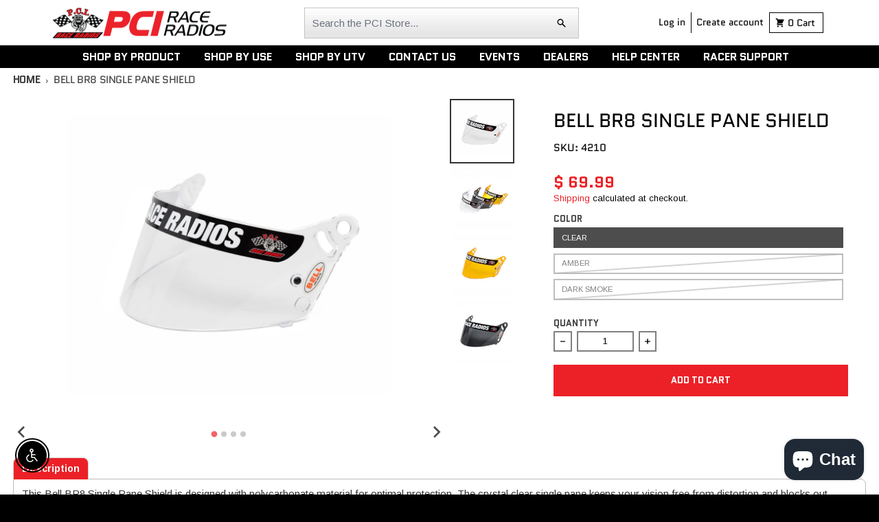

--- FILE ---
content_type: text/html; charset=utf-8
request_url: https://www.pciraceradios.com/products/bell-br8-single-pane-shield
body_size: 74406
content:
<!doctype html>
<html
  class="no-js"
  
    dir="ltr"
  
  lang="en"
>
  <head>
<!-- Start of Booster Apps Seo-0.1--><title>Bell BR8 Single Pane Shield</title><meta name="description" content="This Bell BR8 Single Pane Shield is designed with polycarbonate material for optimal protection. The crystal clear single pane keeps your vision free from distortion and blocks out harmful UV rays while riding. Enjoy the protection of the Bell BR8 Shield to help keep your vision safe. Available in clear, amber, and dar" />
<!-- end of Booster Apps SEO -->
 

<!-- Google tag (gtag.js) -->
<script async src="https://www.googletagmanager.com/gtag/js?id=AW-933764897"></script>
<script>
  window.dataLayer = window.dataLayer || [];
  function gtag(){dataLayer.push(arguments);}
  gtag('js', new Date());

  gtag('config', 'AW-933764897');

</script>
<script>
  document.addEventListener("DOMContentLoaded", function () {
    const siteDomain = 'pciraceradios.com';
    const elements = document.querySelectorAll("[src], [href]");
    
    elements.forEach(el => {
      // Fix internal links starting with http://
      if (el.hasAttribute("src") && el.src.startsWith("http://") && el.src.includes(siteDomain)) {
        el.src = el.src.replace("http://", "https://");
      }

      if (el.hasAttribute("href") && el.href.startsWith("http://") && el.href.includes(siteDomain)) {
        el.href = el.href.replace("http://", "https://");
      }
    });
  });
</script>

<!-- Google Tag Manager -->
<script>(function(w,d,s,l,i){w[l]=w[l]||[];w[l].push({'gtm.start':
new Date().getTime(),event:'gtm.js'});var f=d.getElementsByTagName(s)[0],
j=d.createElement(s),dl=l!='dataLayer'?'&l='+l:'';j.async=true;j.src=
'https://www.googletagmanager.com/gtm.js?id='+i+dl;f.parentNode.insertBefore(j,f);
})(window,document,'script','dataLayer','GTM-NRHJ5PSX');</script>
<!-- End Google Tag Manager -->
<script type="application/ld+json">{
 "@context": "https://schema.org",
 "@type": "Organization",
 "name": "PCI Race Radios",
 "url": "https://www.pciraceradios.com/",
 "logo": "https://www.pciraceradios.com/cdn/shop/files/PCI_Full_Logo_Light_BG_e3649ba4-54da-4e90-a80b-a7f02d0dd5be.png?v=1678200713&width=520",
 "contactPoint": [
     {
         "@type": "ContactPoint",
         "contactType": "customer service",
	 "telephone": "562-427-8177",
	 "email": "info@pciraceradios.com",
         "areaServed": [
             "CA"
         ],
         "availableLanguage": [
             "English"
         ]
     }
 ]
}</script>
<script type="application/ld+json">{
  "@context": "https:\/\/schema.org",
  "@type": "LocalBusiness",
  "url": "https://www.pciraceradios.com/",
  "name": "PCI Race Radios",
  "description":"The Original Communications Company. Manufacturing and Trackside support of Intercoms, Radios, Headsets, GPS, Navigation, Helmets, Race Air and safety equipment",
 "logo": "https://www.pciraceradios.com/cdn/shop/files/PCI_Full_Logo_Light_BG_e3649ba4-54da-4e90-a80b-a7f02d0dd5be.png?v=1678200713&width=520",
  "image": [
  {
  "@type": "imageObject",
  "url": "https://www.pciraceradios.com/cdn/shop/files/rzr_slider_3_06cc538a-66e5-4197-b181-70fb45713c43.jpg?v=1733248185&width=1280"
   }
   ],
 "email": "info@pciraceradios.com",
 "telephone": "562-427-8177",
  "address": {
      "@type": "PostalAddress",
      "streetAddress": "6185 Phyllis Drive",
      "addressLocality": "Cypress, CA",
      "postalCode": "90630",
      "addressCountry": "United States"
  },
  "geo": {
      "@type": "GeoCoordinates",
      "latitude": "33.80177706433126",
      "longitude": "-118.02591380319055"
  },
  "openingHours": [
      "Mon-Fri 08:30-17:30"
  ],
  "priceRange": "$$-$$$"
 
}</script>
    <script
      src="//d1liekpayvooaz.cloudfront.net/apps/customizery/customizery.js?shop=pci-race-radios.myshopify.com"
    ></script>
    <meta charset="utf-8">
    <meta http-equiv="X-UA-Compatible" content="IE=edge">
    <meta name="viewport" content="width=device-width,initial-scale=1">
    <meta name="theme-color" content="#ec2127">
    <link rel="canonical" href="https://www.pciraceradios.com/products/bell-br8-single-pane-shield">
    <link rel="preconnect" href="https://cdn.shopify.com" crossorigin><link href="//www.pciraceradios.com/cdn/shop/t/78/assets/global.js?v=37043393627843836741724884847" as="script" rel="preload"><link href="//www.pciraceradios.com/cdn/shop/t/78/assets/package-splide.js?v=90826914765082906101724884847" as="script" rel="preload"><link href="//www.pciraceradios.com/cdn/shop/t/78/assets/main-product.js?v=39270358996328021451724884847" as="script" rel="preload"><link rel="apple-touch-icon" sizes="180x180" href="//www.pciraceradios.com/cdn/shop/files/pcifavicon.png?crop=center&height=180&v=1682098719&width=180">
      <link rel="icon" type="image/png" href="//www.pciraceradios.com/cdn/shop/files/pcifavicon.png?crop=center&height=32&v=1682098719&width=32"><link rel="preconnect" href="https://fonts.shopifycdn.com" crossorigin>




















<meta property="og:site_name" content="PCI Race Radios">
<meta property="og:url" content="https://www.pciraceradios.com/products/bell-br8-single-pane-shield">
<meta property="og:title" content="Bell BR8 Single Pane Shield">
<meta property="og:type" content="product">
<meta property="og:description" content="This Bell BR8 Single Pane Shield is designed with polycarbonate material for optimal protection. The crystal clear single pane keeps your vision free from distortion and blocks out harmful UV rays while riding. Enjoy the protection of the Bell BR8 Shield to help keep your vision safe. Available in clear, amber, and dar"><meta property="og:image" content="http://www.pciraceradios.com/cdn/shop/files/Bell_BR8_Shield_Trio.jpg?v=1736203278">
  <meta property="og:image:secure_url" content="https://www.pciraceradios.com/cdn/shop/files/Bell_BR8_Shield_Trio.jpg?v=1736203278">
  <meta property="og:image:width" content="4000">
  <meta property="og:image:height" content="4000"><meta property="og:price:amount" content="69.99">
  <meta property="og:price:currency" content="USD"><meta name="twitter:card" content="summary_large_image">
<meta name="twitter:title" content="Bell BR8 Single Pane Shield">
<meta name="twitter:description" content="This Bell BR8 Single Pane Shield is designed with polycarbonate material for optimal protection. The crystal clear single pane keeps your vision free from distortion and blocks out harmful UV rays while riding. Enjoy the protection of the Bell BR8 Shield to help keep your vision safe. Available in clear, amber, and dar">
<script>
  window.theme = {
    shopUrl: 'https://www.pciraceradios.com',
    routes: {
      root_url: '/',
      account_url: '/account',
      account_login_url: '/account/login',
      account_logout_url: '/account/logout',
      account_recover_url: '/account/recover',
      account_register_url: '/account/register',
      account_addresses_url: '/account/addresses',
      collections_url: '/collections',
      all_products_collection_url: '/collections/all',
      search_url: '/search',
      cart_url: '/cart',
      cart_update_url: '/cart/update',
      cart_add_url: '/cart/add',
      cart_change_url: '/cart/change',
      cart_clear_url: '/cart/clear',
      product_recommendations_url: '/recommendations/products',
    },
    info: { name: 'District' },
    strings: {
      addToCart: `Add to cart`,
      preOrder: `Pre-Order`,
      soldOut: `Sold out`,
      unavailable: `Unavailable`,
      addressError: `Error looking up that address`,
      addressNoResults: `No results for that address`,
      addressQueryLimit: `You have exceeded the Google API usage limit. Consider upgrading to a <a href="https://developers.google.com/maps/premium/usage-limits">Premium Plan</a>.`,
      authError: `There was a problem authenticating your Google Maps account.`,
      unitPrice: `Unit price`,
      unitPriceSeparator: `per`,
    },
    cartStrings: {
      error: `There was an error while updating your cart. Please try again.`,
      quantityError: `You can only add [quantity] of this item to your cart.`,
    },
    pageType: `product`,
    customer: false,
    moneyFormat: "$ {{amount}}",
    ajaxCartEnable: true,
    cartData: {"note":null,"attributes":{},"original_total_price":0,"total_price":0,"total_discount":0,"total_weight":0.0,"item_count":0,"items":[],"requires_shipping":false,"currency":"USD","items_subtotal_price":0,"cart_level_discount_applications":[],"checkout_charge_amount":0},
    mobileBreakpoint: 768,
    packages: [],
  };
  theme.loadPackages = (packages) => {
    packages.forEach((package) => {
      if (!theme.packages.includes(package)) {
        const placeholderScript = document.querySelector(`script[data-package="${package}"]`);
        if (!placeholderScript) return;

        const src = placeholderScript.dataset.src;
        const script = document.createElement('script');
        script.src = src;
        script.async = false;
        script.defer = true;
        document.body.append(script);
        theme.packages.push(package);
      }
    });
  };
  document.documentElement.className = document.documentElement.className.replace('no-js', 'js');
</script><script src="//www.pciraceradios.com/cdn/shop/t/78/assets/global.js?v=37043393627843836741724884847" defer="defer"></script><script src="//www.pciraceradios.com/cdn/shop/t/78/assets/package-splide.js?v=90826914765082906101724884847" defer="defer"></script>
        <script src="//www.pciraceradios.com/cdn/shop/t/78/assets/main-product.js?v=39270358996328021451724884847" defer="defer"></script><script>window.performance && window.performance.mark && window.performance.mark('shopify.content_for_header.start');</script><meta name="google-site-verification" content="T259oEaMMYcjwlxB0TCz62NLG5aSgWHPC4pBTID5VAk">
<meta name="facebook-domain-verification" content="emq5kg02gkclfl469s30j4f4l4v12v">
<meta id="shopify-digital-wallet" name="shopify-digital-wallet" content="/7691859/digital_wallets/dialog">
<meta name="shopify-checkout-api-token" content="cf57ad8855fe4f82a9f233b01a360e58">
<meta id="in-context-paypal-metadata" data-shop-id="7691859" data-venmo-supported="false" data-environment="production" data-locale="en_US" data-paypal-v4="true" data-currency="USD">
<link rel="alternate" type="application/json+oembed" href="https://www.pciraceradios.com/products/bell-br8-single-pane-shield.oembed">
<script async="async" src="/checkouts/internal/preloads.js?locale=en-US"></script>
<link rel="preconnect" href="https://shop.app" crossorigin="anonymous">
<script async="async" src="https://shop.app/checkouts/internal/preloads.js?locale=en-US&shop_id=7691859" crossorigin="anonymous"></script>
<script id="apple-pay-shop-capabilities" type="application/json">{"shopId":7691859,"countryCode":"US","currencyCode":"USD","merchantCapabilities":["supports3DS"],"merchantId":"gid:\/\/shopify\/Shop\/7691859","merchantName":"PCI Race Radios","requiredBillingContactFields":["postalAddress","email","phone"],"requiredShippingContactFields":["postalAddress","email","phone"],"shippingType":"shipping","supportedNetworks":["visa","masterCard","amex","discover","elo","jcb"],"total":{"type":"pending","label":"PCI Race Radios","amount":"1.00"},"shopifyPaymentsEnabled":true,"supportsSubscriptions":true}</script>
<script id="shopify-features" type="application/json">{"accessToken":"cf57ad8855fe4f82a9f233b01a360e58","betas":["rich-media-storefront-analytics"],"domain":"www.pciraceradios.com","predictiveSearch":true,"shopId":7691859,"locale":"en"}</script>
<script>var Shopify = Shopify || {};
Shopify.shop = "pci-race-radios.myshopify.com";
Shopify.locale = "en";
Shopify.currency = {"active":"USD","rate":"1.0"};
Shopify.country = "US";
Shopify.theme = {"name":"October 2024 Current","id":143424946417,"schema_name":"District","schema_version":"4.3.0","theme_store_id":null,"role":"main"};
Shopify.theme.handle = "null";
Shopify.theme.style = {"id":null,"handle":null};
Shopify.cdnHost = "www.pciraceradios.com/cdn";
Shopify.routes = Shopify.routes || {};
Shopify.routes.root = "/";</script>
<script type="module">!function(o){(o.Shopify=o.Shopify||{}).modules=!0}(window);</script>
<script>!function(o){function n(){var o=[];function n(){o.push(Array.prototype.slice.apply(arguments))}return n.q=o,n}var t=o.Shopify=o.Shopify||{};t.loadFeatures=n(),t.autoloadFeatures=n()}(window);</script>
<script>
  window.ShopifyPay = window.ShopifyPay || {};
  window.ShopifyPay.apiHost = "shop.app\/pay";
  window.ShopifyPay.redirectState = null;
</script>
<script id="shop-js-analytics" type="application/json">{"pageType":"product"}</script>
<script defer="defer" async type="module" src="//www.pciraceradios.com/cdn/shopifycloud/shop-js/modules/v2/client.init-shop-cart-sync_BN7fPSNr.en.esm.js"></script>
<script defer="defer" async type="module" src="//www.pciraceradios.com/cdn/shopifycloud/shop-js/modules/v2/chunk.common_Cbph3Kss.esm.js"></script>
<script defer="defer" async type="module" src="//www.pciraceradios.com/cdn/shopifycloud/shop-js/modules/v2/chunk.modal_DKumMAJ1.esm.js"></script>
<script type="module">
  await import("//www.pciraceradios.com/cdn/shopifycloud/shop-js/modules/v2/client.init-shop-cart-sync_BN7fPSNr.en.esm.js");
await import("//www.pciraceradios.com/cdn/shopifycloud/shop-js/modules/v2/chunk.common_Cbph3Kss.esm.js");
await import("//www.pciraceradios.com/cdn/shopifycloud/shop-js/modules/v2/chunk.modal_DKumMAJ1.esm.js");

  window.Shopify.SignInWithShop?.initShopCartSync?.({"fedCMEnabled":true,"windoidEnabled":true});

</script>
<script defer="defer" async type="module" src="//www.pciraceradios.com/cdn/shopifycloud/shop-js/modules/v2/client.payment-terms_BxzfvcZJ.en.esm.js"></script>
<script defer="defer" async type="module" src="//www.pciraceradios.com/cdn/shopifycloud/shop-js/modules/v2/chunk.common_Cbph3Kss.esm.js"></script>
<script defer="defer" async type="module" src="//www.pciraceradios.com/cdn/shopifycloud/shop-js/modules/v2/chunk.modal_DKumMAJ1.esm.js"></script>
<script type="module">
  await import("//www.pciraceradios.com/cdn/shopifycloud/shop-js/modules/v2/client.payment-terms_BxzfvcZJ.en.esm.js");
await import("//www.pciraceradios.com/cdn/shopifycloud/shop-js/modules/v2/chunk.common_Cbph3Kss.esm.js");
await import("//www.pciraceradios.com/cdn/shopifycloud/shop-js/modules/v2/chunk.modal_DKumMAJ1.esm.js");

  
</script>
<script>
  window.Shopify = window.Shopify || {};
  if (!window.Shopify.featureAssets) window.Shopify.featureAssets = {};
  window.Shopify.featureAssets['shop-js'] = {"shop-cart-sync":["modules/v2/client.shop-cart-sync_CJVUk8Jm.en.esm.js","modules/v2/chunk.common_Cbph3Kss.esm.js","modules/v2/chunk.modal_DKumMAJ1.esm.js"],"init-fed-cm":["modules/v2/client.init-fed-cm_7Fvt41F4.en.esm.js","modules/v2/chunk.common_Cbph3Kss.esm.js","modules/v2/chunk.modal_DKumMAJ1.esm.js"],"init-shop-email-lookup-coordinator":["modules/v2/client.init-shop-email-lookup-coordinator_Cc088_bR.en.esm.js","modules/v2/chunk.common_Cbph3Kss.esm.js","modules/v2/chunk.modal_DKumMAJ1.esm.js"],"init-windoid":["modules/v2/client.init-windoid_hPopwJRj.en.esm.js","modules/v2/chunk.common_Cbph3Kss.esm.js","modules/v2/chunk.modal_DKumMAJ1.esm.js"],"shop-button":["modules/v2/client.shop-button_B0jaPSNF.en.esm.js","modules/v2/chunk.common_Cbph3Kss.esm.js","modules/v2/chunk.modal_DKumMAJ1.esm.js"],"shop-cash-offers":["modules/v2/client.shop-cash-offers_DPIskqss.en.esm.js","modules/v2/chunk.common_Cbph3Kss.esm.js","modules/v2/chunk.modal_DKumMAJ1.esm.js"],"shop-toast-manager":["modules/v2/client.shop-toast-manager_CK7RT69O.en.esm.js","modules/v2/chunk.common_Cbph3Kss.esm.js","modules/v2/chunk.modal_DKumMAJ1.esm.js"],"init-shop-cart-sync":["modules/v2/client.init-shop-cart-sync_BN7fPSNr.en.esm.js","modules/v2/chunk.common_Cbph3Kss.esm.js","modules/v2/chunk.modal_DKumMAJ1.esm.js"],"init-customer-accounts-sign-up":["modules/v2/client.init-customer-accounts-sign-up_CfPf4CXf.en.esm.js","modules/v2/client.shop-login-button_DeIztwXF.en.esm.js","modules/v2/chunk.common_Cbph3Kss.esm.js","modules/v2/chunk.modal_DKumMAJ1.esm.js"],"pay-button":["modules/v2/client.pay-button_CgIwFSYN.en.esm.js","modules/v2/chunk.common_Cbph3Kss.esm.js","modules/v2/chunk.modal_DKumMAJ1.esm.js"],"init-customer-accounts":["modules/v2/client.init-customer-accounts_DQ3x16JI.en.esm.js","modules/v2/client.shop-login-button_DeIztwXF.en.esm.js","modules/v2/chunk.common_Cbph3Kss.esm.js","modules/v2/chunk.modal_DKumMAJ1.esm.js"],"avatar":["modules/v2/client.avatar_BTnouDA3.en.esm.js"],"init-shop-for-new-customer-accounts":["modules/v2/client.init-shop-for-new-customer-accounts_CsZy_esa.en.esm.js","modules/v2/client.shop-login-button_DeIztwXF.en.esm.js","modules/v2/chunk.common_Cbph3Kss.esm.js","modules/v2/chunk.modal_DKumMAJ1.esm.js"],"shop-follow-button":["modules/v2/client.shop-follow-button_BRMJjgGd.en.esm.js","modules/v2/chunk.common_Cbph3Kss.esm.js","modules/v2/chunk.modal_DKumMAJ1.esm.js"],"checkout-modal":["modules/v2/client.checkout-modal_B9Drz_yf.en.esm.js","modules/v2/chunk.common_Cbph3Kss.esm.js","modules/v2/chunk.modal_DKumMAJ1.esm.js"],"shop-login-button":["modules/v2/client.shop-login-button_DeIztwXF.en.esm.js","modules/v2/chunk.common_Cbph3Kss.esm.js","modules/v2/chunk.modal_DKumMAJ1.esm.js"],"lead-capture":["modules/v2/client.lead-capture_DXYzFM3R.en.esm.js","modules/v2/chunk.common_Cbph3Kss.esm.js","modules/v2/chunk.modal_DKumMAJ1.esm.js"],"shop-login":["modules/v2/client.shop-login_CA5pJqmO.en.esm.js","modules/v2/chunk.common_Cbph3Kss.esm.js","modules/v2/chunk.modal_DKumMAJ1.esm.js"],"payment-terms":["modules/v2/client.payment-terms_BxzfvcZJ.en.esm.js","modules/v2/chunk.common_Cbph3Kss.esm.js","modules/v2/chunk.modal_DKumMAJ1.esm.js"]};
</script>
<script>(function() {
  var isLoaded = false;
  function asyncLoad() {
    if (isLoaded) return;
    isLoaded = true;
    var urls = ["\/\/www.powr.io\/powr.js?powr-token=pci-race-radios.myshopify.com\u0026external-type=shopify\u0026shop=pci-race-radios.myshopify.com","\/\/www.powr.io\/powr.js?powr-token=pci-race-radios.myshopify.com\u0026external-type=shopify\u0026shop=pci-race-radios.myshopify.com","\/\/d1liekpayvooaz.cloudfront.net\/apps\/customizery\/customizery.js?shop=pci-race-radios.myshopify.com","https:\/\/membership.aaawebstore.com\/appfiles\/aaa_membership_script_min_v2.js?shop=pci-race-radios.myshopify.com","https:\/\/chimpstatic.com\/mcjs-connected\/js\/users\/5850ec6d3c46c23e6f2df5059\/25a2bd3130a2781bf1d06236c.js?shop=pci-race-radios.myshopify.com","https:\/\/wrapin.prezenapps.com\/public\/js\/load-wrapin-app.js?shop=pci-race-radios.myshopify.com","https:\/\/load.csell.co\/assets\/js\/cross-sell.js?shop=pci-race-radios.myshopify.com","https:\/\/load.csell.co\/assets\/v2\/js\/core\/xsell.js?shop=pci-race-radios.myshopify.com","https:\/\/cdn.s3.pop-convert.com\/pcjs.production.min.js?unique_id=pci-race-radios.myshopify.com\u0026shop=pci-race-radios.myshopify.com","https:\/\/script.pop-convert.com\/new-micro\/production.pc.min.js?unique_id=pci-race-radios.myshopify.com\u0026shop=pci-race-radios.myshopify.com","https:\/\/cdn.nfcube.com\/instafeed-34e39337b10c92d8514b18bda1b92326.js?shop=pci-race-radios.myshopify.com","\/\/searchserverapi1.com\/widgets\/shopify\/init.js?a=9p0O2g3O6c\u0026shop=pci-race-radios.myshopify.com"];
    for (var i = 0; i < urls.length; i++) {
      var s = document.createElement('script');
      s.type = 'text/javascript';
      s.async = true;
      s.src = urls[i];
      var x = document.getElementsByTagName('script')[0];
      x.parentNode.insertBefore(s, x);
    }
  };
  if(window.attachEvent) {
    window.attachEvent('onload', asyncLoad);
  } else {
    window.addEventListener('load', asyncLoad, false);
  }
})();</script>
<script id="__st">var __st={"a":7691859,"offset":-28800,"reqid":"ea2edc86-a751-4152-823f-fcdfe9cf3a6c-1770033898","pageurl":"www.pciraceradios.com\/products\/bell-br8-single-pane-shield","u":"2499771e51b4","p":"product","rtyp":"product","rid":7941934416113};</script>
<script>window.ShopifyPaypalV4VisibilityTracking = true;</script>
<script id="captcha-bootstrap">!function(){'use strict';const t='contact',e='account',n='new_comment',o=[[t,t],['blogs',n],['comments',n],[t,'customer']],c=[[e,'customer_login'],[e,'guest_login'],[e,'recover_customer_password'],[e,'create_customer']],r=t=>t.map((([t,e])=>`form[action*='/${t}']:not([data-nocaptcha='true']) input[name='form_type'][value='${e}']`)).join(','),a=t=>()=>t?[...document.querySelectorAll(t)].map((t=>t.form)):[];function s(){const t=[...o],e=r(t);return a(e)}const i='password',u='form_key',d=['recaptcha-v3-token','g-recaptcha-response','h-captcha-response',i],f=()=>{try{return window.sessionStorage}catch{return}},m='__shopify_v',_=t=>t.elements[u];function p(t,e,n=!1){try{const o=window.sessionStorage,c=JSON.parse(o.getItem(e)),{data:r}=function(t){const{data:e,action:n}=t;return t[m]||n?{data:e,action:n}:{data:t,action:n}}(c);for(const[e,n]of Object.entries(r))t.elements[e]&&(t.elements[e].value=n);n&&o.removeItem(e)}catch(o){console.error('form repopulation failed',{error:o})}}const l='form_type',E='cptcha';function T(t){t.dataset[E]=!0}const w=window,h=w.document,L='Shopify',v='ce_forms',y='captcha';let A=!1;((t,e)=>{const n=(g='f06e6c50-85a8-45c8-87d0-21a2b65856fe',I='https://cdn.shopify.com/shopifycloud/storefront-forms-hcaptcha/ce_storefront_forms_captcha_hcaptcha.v1.5.2.iife.js',D={infoText:'Protected by hCaptcha',privacyText:'Privacy',termsText:'Terms'},(t,e,n)=>{const o=w[L][v],c=o.bindForm;if(c)return c(t,g,e,D).then(n);var r;o.q.push([[t,g,e,D],n]),r=I,A||(h.body.append(Object.assign(h.createElement('script'),{id:'captcha-provider',async:!0,src:r})),A=!0)});var g,I,D;w[L]=w[L]||{},w[L][v]=w[L][v]||{},w[L][v].q=[],w[L][y]=w[L][y]||{},w[L][y].protect=function(t,e){n(t,void 0,e),T(t)},Object.freeze(w[L][y]),function(t,e,n,w,h,L){const[v,y,A,g]=function(t,e,n){const i=e?o:[],u=t?c:[],d=[...i,...u],f=r(d),m=r(i),_=r(d.filter((([t,e])=>n.includes(e))));return[a(f),a(m),a(_),s()]}(w,h,L),I=t=>{const e=t.target;return e instanceof HTMLFormElement?e:e&&e.form},D=t=>v().includes(t);t.addEventListener('submit',(t=>{const e=I(t);if(!e)return;const n=D(e)&&!e.dataset.hcaptchaBound&&!e.dataset.recaptchaBound,o=_(e),c=g().includes(e)&&(!o||!o.value);(n||c)&&t.preventDefault(),c&&!n&&(function(t){try{if(!f())return;!function(t){const e=f();if(!e)return;const n=_(t);if(!n)return;const o=n.value;o&&e.removeItem(o)}(t);const e=Array.from(Array(32),(()=>Math.random().toString(36)[2])).join('');!function(t,e){_(t)||t.append(Object.assign(document.createElement('input'),{type:'hidden',name:u})),t.elements[u].value=e}(t,e),function(t,e){const n=f();if(!n)return;const o=[...t.querySelectorAll(`input[type='${i}']`)].map((({name:t})=>t)),c=[...d,...o],r={};for(const[a,s]of new FormData(t).entries())c.includes(a)||(r[a]=s);n.setItem(e,JSON.stringify({[m]:1,action:t.action,data:r}))}(t,e)}catch(e){console.error('failed to persist form',e)}}(e),e.submit())}));const S=(t,e)=>{t&&!t.dataset[E]&&(n(t,e.some((e=>e===t))),T(t))};for(const o of['focusin','change'])t.addEventListener(o,(t=>{const e=I(t);D(e)&&S(e,y())}));const B=e.get('form_key'),M=e.get(l),P=B&&M;t.addEventListener('DOMContentLoaded',(()=>{const t=y();if(P)for(const e of t)e.elements[l].value===M&&p(e,B);[...new Set([...A(),...v().filter((t=>'true'===t.dataset.shopifyCaptcha))])].forEach((e=>S(e,t)))}))}(h,new URLSearchParams(w.location.search),n,t,e,['guest_login'])})(!0,!0)}();</script>
<script integrity="sha256-4kQ18oKyAcykRKYeNunJcIwy7WH5gtpwJnB7kiuLZ1E=" data-source-attribution="shopify.loadfeatures" defer="defer" src="//www.pciraceradios.com/cdn/shopifycloud/storefront/assets/storefront/load_feature-a0a9edcb.js" crossorigin="anonymous"></script>
<script crossorigin="anonymous" defer="defer" src="//www.pciraceradios.com/cdn/shopifycloud/storefront/assets/shopify_pay/storefront-65b4c6d7.js?v=20250812"></script>
<script data-source-attribution="shopify.dynamic_checkout.dynamic.init">var Shopify=Shopify||{};Shopify.PaymentButton=Shopify.PaymentButton||{isStorefrontPortableWallets:!0,init:function(){window.Shopify.PaymentButton.init=function(){};var t=document.createElement("script");t.src="https://www.pciraceradios.com/cdn/shopifycloud/portable-wallets/latest/portable-wallets.en.js",t.type="module",document.head.appendChild(t)}};
</script>
<script data-source-attribution="shopify.dynamic_checkout.buyer_consent">
  function portableWalletsHideBuyerConsent(e){var t=document.getElementById("shopify-buyer-consent"),n=document.getElementById("shopify-subscription-policy-button");t&&n&&(t.classList.add("hidden"),t.setAttribute("aria-hidden","true"),n.removeEventListener("click",e))}function portableWalletsShowBuyerConsent(e){var t=document.getElementById("shopify-buyer-consent"),n=document.getElementById("shopify-subscription-policy-button");t&&n&&(t.classList.remove("hidden"),t.removeAttribute("aria-hidden"),n.addEventListener("click",e))}window.Shopify?.PaymentButton&&(window.Shopify.PaymentButton.hideBuyerConsent=portableWalletsHideBuyerConsent,window.Shopify.PaymentButton.showBuyerConsent=portableWalletsShowBuyerConsent);
</script>
<script data-source-attribution="shopify.dynamic_checkout.cart.bootstrap">document.addEventListener("DOMContentLoaded",(function(){function t(){return document.querySelector("shopify-accelerated-checkout-cart, shopify-accelerated-checkout")}if(t())Shopify.PaymentButton.init();else{new MutationObserver((function(e,n){t()&&(Shopify.PaymentButton.init(),n.disconnect())})).observe(document.body,{childList:!0,subtree:!0})}}));
</script>
<script id='scb4127' type='text/javascript' async='' src='https://www.pciraceradios.com/cdn/shopifycloud/privacy-banner/storefront-banner.js'></script><link id="shopify-accelerated-checkout-styles" rel="stylesheet" media="screen" href="https://www.pciraceradios.com/cdn/shopifycloud/portable-wallets/latest/accelerated-checkout-backwards-compat.css" crossorigin="anonymous">
<style id="shopify-accelerated-checkout-cart">
        #shopify-buyer-consent {
  margin-top: 1em;
  display: inline-block;
  width: 100%;
}

#shopify-buyer-consent.hidden {
  display: none;
}

#shopify-subscription-policy-button {
  background: none;
  border: none;
  padding: 0;
  text-decoration: underline;
  font-size: inherit;
  cursor: pointer;
}

#shopify-subscription-policy-button::before {
  box-shadow: none;
}

      </style>

<script>window.performance && window.performance.mark && window.performance.mark('shopify.content_for_header.end');</script>
<style data-shopify>
@font-face {
  font-family: Arimo;
  font-weight: 400;
  font-style: normal;
  font-display: swap;
  src: url("//www.pciraceradios.com/cdn/fonts/arimo/arimo_n4.a7efb558ca22d2002248bbe6f302a98edee38e35.woff2") format("woff2"),
       url("//www.pciraceradios.com/cdn/fonts/arimo/arimo_n4.0da809f7d1d5ede2a73be7094ac00741efdb6387.woff") format("woff");
}
@font-face {
  font-family: Arimo;
  font-weight: 700;
  font-style: normal;
  font-display: swap;
  src: url("//www.pciraceradios.com/cdn/fonts/arimo/arimo_n7.1d2d0638e6a1228d86beb0e10006e3280ccb2d04.woff2") format("woff2"),
       url("//www.pciraceradios.com/cdn/fonts/arimo/arimo_n7.f4b9139e8eac4a17b38b8707044c20f54c3be479.woff") format("woff");
}
@font-face {
  font-family: Arimo;
  font-weight: 400;
  font-style: italic;
  font-display: swap;
  src: url("//www.pciraceradios.com/cdn/fonts/arimo/arimo_i4.438ddb21a1b98c7230698d70dc1a21df235701b2.woff2") format("woff2"),
       url("//www.pciraceradios.com/cdn/fonts/arimo/arimo_i4.0e1908a0dc1ec32fabb5a03a0c9ee2083f82e3d7.woff") format("woff");
}
@font-face {
  font-family: Arimo;
  font-weight: 700;
  font-style: italic;
  font-display: swap;
  src: url("//www.pciraceradios.com/cdn/fonts/arimo/arimo_i7.b9f09537c29041ec8d51f8cdb7c9b8e4f1f82cb1.woff2") format("woff2"),
       url("//www.pciraceradios.com/cdn/fonts/arimo/arimo_i7.ec659fc855f754fd0b1bd052e606bba1058f73da.woff") format("woff");
}
@font-face {
  font-family: Quantico;
  font-weight: 400;
  font-style: normal;
  font-display: swap;
  src: url("//www.pciraceradios.com/cdn/fonts/quantico/quantico_n4.6e63eba878761e30c5ffb43a6ee8ab35145a10ed.woff2") format("woff2"),
       url("//www.pciraceradios.com/cdn/fonts/quantico/quantico_n4.18f9145bdfea61e6ca380f89dbf77ed98e14f33a.woff") format("woff");
}
@font-face {
  font-family: Quantico;
  font-weight: 700;
  font-style: normal;
  font-display: swap;
  src: url("//www.pciraceradios.com/cdn/fonts/quantico/quantico_n7.3d54f237228b0bc45791c12073666ec60d721a65.woff2") format("woff2"),
       url("//www.pciraceradios.com/cdn/fonts/quantico/quantico_n7.4f5f9312f1ed33107057922012647741a88bf8d9.woff") format("woff");
}
@font-face {
  font-family: Quantico;
  font-weight: 400;
  font-style: normal;
  font-display: swap;
  src: url("//www.pciraceradios.com/cdn/fonts/quantico/quantico_n4.6e63eba878761e30c5ffb43a6ee8ab35145a10ed.woff2") format("woff2"),
       url("//www.pciraceradios.com/cdn/fonts/quantico/quantico_n4.18f9145bdfea61e6ca380f89dbf77ed98e14f33a.woff") format("woff");
}
@font-face {
  font-family: Quantico;
  font-weight: 700;
  font-style: normal;
  font-display: swap;
  src: url("//www.pciraceradios.com/cdn/fonts/quantico/quantico_n7.3d54f237228b0bc45791c12073666ec60d721a65.woff2") format("woff2"),
       url("//www.pciraceradios.com/cdn/fonts/quantico/quantico_n7.4f5f9312f1ed33107057922012647741a88bf8d9.woff") format("woff");
}
:root {
    --base-font-size: 15px;
    --body-font-family: Arimo, sans-serif;
    --heading-font-family: Quantico, sans-serif;
    --navigation-font-family: Quantico, sans-serif;
    --body-style: normal;
    --body-weight: 400;
    --body-weight-bolder: 700;
    --heading-style: normal;
    --heading-weight: 400;
    --heading-weight-bolder: 700;
    --heading-capitalize: none;
    --navigation-style: normal;
    --navigation-weight: 400;
    --navigation-weight-bolder: 700;--primary-text-color: #000000;
    --primary-title-color: #000000;
    --primary-accent-color: #ec2127;
    --primary-accent-color-80: rgba(236, 33, 39, 0.8);
    --primary-accent-text-color: #ffffff;
    --primary-background-color: #ffffff;
    --primary-background-color-75: rgba(255, 255, 255, 0.8);
    --primary-secondary-background-color: #fff;
    --primary-secondary-background-color-50: #ffffff;
    --primary-section-border-color: #fafafa;
    --primary-text-color-05: #f2f2f2;
    --primary-text-color-10: #e6e6e6;
    --primary-text-color-20: #cccccc;
    --primary-text-color-30: #b3b3b3;
    --primary-text-color-40: #999999;
    --primary-text-color-50: #808080;
    --primary-text-color-60: #666666;
    --primary-text-color-70: #4d4d4d;
    --primary-text-color-80: #333333;
    --primary-text-color-90: #191919;
    --section-text-color: #000000;
    --section-text-color-75: rgba(0, 0, 0, 0.75);
    --section-text-color-50: rgba(0, 0, 0, 0.5);
    --section-title-color: #000000;
    --section-accent-color: #ec2127;
    --section-accent-text-color: #ffffff;
    --section-accent-hover-color: #e01319;
    --section-overlay-color: transparent;
    --section-overlay-hover-color: transparent;
    --section-background-color: #ffffff;
    --section-primary-border-color: #000000;
    --modal-background-color: #000000;--max-width-screen: 1280px;
    --max-width-header: 1280px;
    --spacing-section: 4rem;
    --spacing-section-half: 2rem;
    --spacing-rail: 1.25rem;
    --text-align-section: center;--swiper-theme-color: #ec2127;
    --duration-default: 200ms;
    --tw-ring-inset: ;
    --tw-blur: ;
    --tw-brightness: ;
    --tw-contrast: ;
    --tw-grayscale: ;
    --tw-hue-rotate: ;
    --tw-invert: ;
    --tw-saturate: ;
    --tw-sepia: ;
    --tw-drop-shadow: ;
    --tw-filter: var(--tw-blur) var(--tw-brightness) var(--tw-contrast) var(--tw-grayscale) var(--tw-hue-rotate) var(--tw-invert) var(--tw-saturate) var(--tw-sepia) var(--tw-drop-shadow);
  }
</style><link href="//www.pciraceradios.com/cdn/shop/t/78/assets/base.css?v=55872415226244298321756316390" rel="stylesheet" type="text/css" media="all" />
<link rel="preload" as="font" href="//www.pciraceradios.com/cdn/fonts/arimo/arimo_n4.a7efb558ca22d2002248bbe6f302a98edee38e35.woff2" type="font/woff2" crossorigin><link
        rel="preload"
        as="font"
        href="//www.pciraceradios.com/cdn/fonts/quantico/quantico_n4.6e63eba878761e30c5ffb43a6ee8ab35145a10ed.woff2"
        type="font/woff2"
        crossorigin
      ><link
        rel="preload"
        as="font"
        href="//www.pciraceradios.com/cdn/fonts/quantico/quantico_n4.6e63eba878761e30c5ffb43a6ee8ab35145a10ed.woff2"
        type="font/woff2"
        crossorigin
      >
<!-- Start of Judge.me Core -->
<link rel="dns-prefetch" href="https://cdn.judge.me/">
<script data-cfasync='false' class='jdgm-settings-script'>window.jdgmSettings={"pagination":5,"disable_web_reviews":false,"badge_no_review_text":"No reviews","badge_n_reviews_text":"{{ n }} review/reviews","badge_star_color":"#ec2127","hide_badge_preview_if_no_reviews":true,"badge_hide_text":false,"enforce_center_preview_badge":false,"widget_title":"Customer Reviews","widget_open_form_text":"Write a review","widget_close_form_text":"Cancel review","widget_refresh_page_text":"Refresh page","widget_summary_text":"Based on {{ number_of_reviews }} review/reviews","widget_no_review_text":"Be the first to write a review","widget_name_field_text":"Display name","widget_verified_name_field_text":"Verified Name (public)","widget_name_placeholder_text":"Display name","widget_required_field_error_text":"This field is required.","widget_email_field_text":"Email address","widget_verified_email_field_text":"Verified Email (private, can not be edited)","widget_email_placeholder_text":"Your email address","widget_email_field_error_text":"Please enter a valid email address.","widget_rating_field_text":"Rating","widget_review_title_field_text":"Review Title","widget_review_title_placeholder_text":"Give your review a title","widget_review_body_field_text":"Review content","widget_review_body_placeholder_text":"Start writing here...","widget_pictures_field_text":"Picture/Video (optional)","widget_submit_review_text":"Submit Review","widget_submit_verified_review_text":"Submit Verified Review","widget_submit_success_msg_with_auto_publish":"Thank you! Please refresh the page in a few moments to see your review. You can remove or edit your review by logging into \u003ca href='https://judge.me/login' target='_blank' rel='nofollow noopener'\u003eJudge.me\u003c/a\u003e","widget_submit_success_msg_no_auto_publish":"Thank you for submitting your review! Your review will be published as soon as it is verified.","widget_show_default_reviews_out_of_total_text":"Showing {{ n_reviews_shown }} out of {{ n_reviews }} reviews.","widget_show_all_link_text":"Show all","widget_show_less_link_text":"Show less","widget_author_said_text":"{{ reviewer_name }} said:","widget_days_text":"{{ n }} days ago","widget_weeks_text":"{{ n }} week/weeks ago","widget_months_text":"{{ n }} month/months ago","widget_years_text":"{{ n }} year/years ago","widget_yesterday_text":"Yesterday","widget_today_text":"Today","widget_replied_text":"\u003e\u003e {{ shop_name }} replied:","widget_read_more_text":"Read more","widget_reviewer_name_as_initial":"","widget_rating_filter_color":"","widget_rating_filter_see_all_text":"See all reviews","widget_sorting_most_recent_text":"Most Recent","widget_sorting_highest_rating_text":"Highest Rating","widget_sorting_lowest_rating_text":"Lowest Rating","widget_sorting_with_pictures_text":"Only Pictures","widget_sorting_most_helpful_text":"Most Helpful","widget_open_question_form_text":"Ask a question","widget_reviews_subtab_text":"Reviews","widget_questions_subtab_text":"Questions","widget_question_label_text":"Question","widget_answer_label_text":"Answer","widget_question_placeholder_text":"Write your question here","widget_submit_question_text":"Submit Question","widget_question_submit_success_text":"Thank you for your question! We will notify you once it gets answered.","widget_star_color":"#ec2127","verified_badge_text":"Verified","verified_badge_bg_color":"","verified_badge_text_color":"","verified_badge_placement":"left-of-reviewer-name","widget_review_max_height":"","widget_hide_border":false,"widget_social_share":false,"widget_thumb":true,"widget_review_location_show":true,"widget_location_format":"country_iso_code","all_reviews_include_out_of_store_products":true,"all_reviews_out_of_store_text":"(out of store)","all_reviews_pagination":100,"all_reviews_product_name_prefix_text":"about","enable_review_pictures":true,"enable_question_anwser":false,"widget_theme":"","review_date_format":"mm/dd/yyyy","default_sort_method":"most-recent","widget_product_reviews_subtab_text":"Product Reviews","widget_shop_reviews_subtab_text":"Shop Reviews","widget_other_products_reviews_text":"Reviews for other products","widget_store_reviews_subtab_text":"Store reviews","widget_no_store_reviews_text":"This store hasn't received any reviews yet","widget_web_restriction_product_reviews_text":"This product hasn't received any reviews yet","widget_no_items_text":"No items found","widget_show_more_text":"Show more","widget_write_a_store_review_text":"Write a Store Review","widget_other_languages_heading":"Reviews in Other Languages","widget_translate_review_text":"Translate review to {{ language }}","widget_translating_review_text":"Translating...","widget_show_original_translation_text":"Show original ({{ language }})","widget_translate_review_failed_text":"Review couldn't be translated.","widget_translate_review_retry_text":"Retry","widget_translate_review_try_again_later_text":"Try again later","show_product_url_for_grouped_product":false,"widget_sorting_pictures_first_text":"Pictures First","show_pictures_on_all_rev_page_mobile":false,"show_pictures_on_all_rev_page_desktop":false,"floating_tab_hide_mobile_install_preference":false,"floating_tab_button_name":"★ Reviews","floating_tab_title":"Let customers speak for us","floating_tab_button_color":"","floating_tab_button_background_color":"","floating_tab_url":"","floating_tab_url_enabled":true,"floating_tab_tab_style":"text","all_reviews_text_badge_text":"Customers rate us {{ shop.metafields.judgeme.all_reviews_rating | round: 1 }}/5 based on {{ shop.metafields.judgeme.all_reviews_count }} reviews.","all_reviews_text_badge_text_branded_style":"{{ shop.metafields.judgeme.all_reviews_rating | round: 1 }} out of 5 stars based on {{ shop.metafields.judgeme.all_reviews_count }} reviews","is_all_reviews_text_badge_a_link":false,"show_stars_for_all_reviews_text_badge":false,"all_reviews_text_badge_url":"","all_reviews_text_style":"text","all_reviews_text_color_style":"judgeme_brand_color","all_reviews_text_color":"#108474","all_reviews_text_show_jm_brand":true,"featured_carousel_show_header":true,"featured_carousel_title":"Let customers speak for us","testimonials_carousel_title":"Customers are saying","videos_carousel_title":"Real customer stories","cards_carousel_title":"Customers are saying","featured_carousel_count_text":"from {{ n }} reviews","featured_carousel_add_link_to_all_reviews_page":false,"featured_carousel_url":"","featured_carousel_show_images":true,"featured_carousel_autoslide_interval":5,"featured_carousel_arrows_on_the_sides":false,"featured_carousel_height":250,"featured_carousel_width":80,"featured_carousel_image_size":0,"featured_carousel_image_height":250,"featured_carousel_arrow_color":"#eeeeee","verified_count_badge_style":"vintage","verified_count_badge_orientation":"horizontal","verified_count_badge_color_style":"judgeme_brand_color","verified_count_badge_color":"#108474","is_verified_count_badge_a_link":false,"verified_count_badge_url":"","verified_count_badge_show_jm_brand":true,"widget_rating_preset_default":5,"widget_first_sub_tab":"product-reviews","widget_show_histogram":true,"widget_histogram_use_custom_color":false,"widget_pagination_use_custom_color":false,"widget_star_use_custom_color":true,"widget_verified_badge_use_custom_color":false,"widget_write_review_use_custom_color":false,"picture_reminder_submit_button":"Upload Pictures","enable_review_videos":false,"mute_video_by_default":false,"widget_sorting_videos_first_text":"Videos First","widget_review_pending_text":"Pending","featured_carousel_items_for_large_screen":3,"social_share_options_order":"Facebook,Twitter","remove_microdata_snippet":false,"disable_json_ld":false,"enable_json_ld_products":false,"preview_badge_show_question_text":false,"preview_badge_no_question_text":"No questions","preview_badge_n_question_text":"{{ number_of_questions }} question/questions","qa_badge_show_icon":false,"qa_badge_position":"same-row","remove_judgeme_branding":false,"widget_add_search_bar":false,"widget_search_bar_placeholder":"Search","widget_sorting_verified_only_text":"Verified only","featured_carousel_theme":"default","featured_carousel_show_rating":true,"featured_carousel_show_title":true,"featured_carousel_show_body":true,"featured_carousel_show_date":false,"featured_carousel_show_reviewer":true,"featured_carousel_show_product":false,"featured_carousel_header_background_color":"#108474","featured_carousel_header_text_color":"#ffffff","featured_carousel_name_product_separator":"reviewed","featured_carousel_full_star_background":"#108474","featured_carousel_empty_star_background":"#dadada","featured_carousel_vertical_theme_background":"#f9fafb","featured_carousel_verified_badge_enable":false,"featured_carousel_verified_badge_color":"#108474","featured_carousel_border_style":"round","featured_carousel_review_line_length_limit":3,"featured_carousel_more_reviews_button_text":"Read more reviews","featured_carousel_view_product_button_text":"View product","all_reviews_page_load_reviews_on":"scroll","all_reviews_page_load_more_text":"Load More Reviews","disable_fb_tab_reviews":false,"enable_ajax_cdn_cache":false,"widget_public_name_text":"displayed publicly like","default_reviewer_name":"John Smith","default_reviewer_name_has_non_latin":true,"widget_reviewer_anonymous":"Anonymous","medals_widget_title":"Judge.me Review Medals","medals_widget_background_color":"#f9fafb","medals_widget_position":"footer_all_pages","medals_widget_border_color":"#f9fafb","medals_widget_verified_text_position":"left","medals_widget_use_monochromatic_version":false,"medals_widget_elements_color":"#108474","show_reviewer_avatar":true,"widget_invalid_yt_video_url_error_text":"Not a YouTube video URL","widget_max_length_field_error_text":"Please enter no more than {0} characters.","widget_show_country_flag":false,"widget_show_collected_via_shop_app":true,"widget_verified_by_shop_badge_style":"light","widget_verified_by_shop_text":"Verified by Shop","widget_show_photo_gallery":false,"widget_load_with_code_splitting":true,"widget_ugc_install_preference":false,"widget_ugc_title":"Made by us, Shared by you","widget_ugc_subtitle":"Tag us to see your picture featured in our page","widget_ugc_arrows_color":"#ffffff","widget_ugc_primary_button_text":"Buy Now","widget_ugc_primary_button_background_color":"#108474","widget_ugc_primary_button_text_color":"#ffffff","widget_ugc_primary_button_border_width":"0","widget_ugc_primary_button_border_style":"none","widget_ugc_primary_button_border_color":"#108474","widget_ugc_primary_button_border_radius":"25","widget_ugc_secondary_button_text":"Load More","widget_ugc_secondary_button_background_color":"#ffffff","widget_ugc_secondary_button_text_color":"#108474","widget_ugc_secondary_button_border_width":"2","widget_ugc_secondary_button_border_style":"solid","widget_ugc_secondary_button_border_color":"#108474","widget_ugc_secondary_button_border_radius":"25","widget_ugc_reviews_button_text":"View Reviews","widget_ugc_reviews_button_background_color":"#ffffff","widget_ugc_reviews_button_text_color":"#108474","widget_ugc_reviews_button_border_width":"2","widget_ugc_reviews_button_border_style":"solid","widget_ugc_reviews_button_border_color":"#108474","widget_ugc_reviews_button_border_radius":"25","widget_ugc_reviews_button_link_to":"judgeme-reviews-page","widget_ugc_show_post_date":true,"widget_ugc_max_width":"800","widget_rating_metafield_value_type":true,"widget_primary_color":"#ec2127","widget_enable_secondary_color":false,"widget_secondary_color":"#edf5f5","widget_summary_average_rating_text":"{{ average_rating }} out of 5","widget_media_grid_title":"Customer photos \u0026 videos","widget_media_grid_see_more_text":"See more","widget_round_style":false,"widget_show_product_medals":false,"widget_verified_by_judgeme_text":"Verified by Judge.me","widget_show_store_medals":true,"widget_verified_by_judgeme_text_in_store_medals":"Verified by Judge.me","widget_media_field_exceed_quantity_message":"Sorry, we can only accept {{ max_media }} for one review.","widget_media_field_exceed_limit_message":"{{ file_name }} is too large, please select a {{ media_type }} less than {{ size_limit }}MB.","widget_review_submitted_text":"Review Submitted!","widget_question_submitted_text":"Question Submitted!","widget_close_form_text_question":"Cancel","widget_write_your_answer_here_text":"Write your answer here","widget_enabled_branded_link":true,"widget_show_collected_by_judgeme":true,"widget_reviewer_name_color":"","widget_write_review_text_color":"","widget_write_review_bg_color":"","widget_collected_by_judgeme_text":"collected by Judge.me","widget_pagination_type":"standard","widget_load_more_text":"Load More","widget_load_more_color":"#108474","widget_full_review_text":"Full Review","widget_read_more_reviews_text":"Read More Reviews","widget_read_questions_text":"Read Questions","widget_questions_and_answers_text":"Questions \u0026 Answers","widget_verified_by_text":"Verified by","widget_verified_text":"Verified","widget_number_of_reviews_text":"{{ number_of_reviews }} reviews","widget_back_button_text":"Back","widget_next_button_text":"Next","widget_custom_forms_filter_button":"Filters","custom_forms_style":"vertical","widget_show_review_information":false,"how_reviews_are_collected":"How reviews are collected?","widget_show_review_keywords":false,"widget_gdpr_statement":"How we use your data: We'll only contact you about the review you left, and only if necessary. By submitting your review, you agree to Judge.me's \u003ca href='https://judge.me/terms' target='_blank' rel='nofollow noopener'\u003eterms\u003c/a\u003e, \u003ca href='https://judge.me/privacy' target='_blank' rel='nofollow noopener'\u003eprivacy\u003c/a\u003e and \u003ca href='https://judge.me/content-policy' target='_blank' rel='nofollow noopener'\u003econtent\u003c/a\u003e policies.","widget_multilingual_sorting_enabled":false,"widget_translate_review_content_enabled":false,"widget_translate_review_content_method":"manual","popup_widget_review_selection":"automatically_with_pictures","popup_widget_round_border_style":true,"popup_widget_show_title":true,"popup_widget_show_body":true,"popup_widget_show_reviewer":false,"popup_widget_show_product":true,"popup_widget_show_pictures":true,"popup_widget_use_review_picture":true,"popup_widget_show_on_home_page":true,"popup_widget_show_on_product_page":true,"popup_widget_show_on_collection_page":true,"popup_widget_show_on_cart_page":true,"popup_widget_position":"bottom_left","popup_widget_first_review_delay":5,"popup_widget_duration":5,"popup_widget_interval":5,"popup_widget_review_count":5,"popup_widget_hide_on_mobile":true,"review_snippet_widget_round_border_style":true,"review_snippet_widget_card_color":"#FFFFFF","review_snippet_widget_slider_arrows_background_color":"#FFFFFF","review_snippet_widget_slider_arrows_color":"#000000","review_snippet_widget_star_color":"#108474","show_product_variant":false,"all_reviews_product_variant_label_text":"Variant: ","widget_show_verified_branding":false,"widget_ai_summary_title":"Customers say","widget_ai_summary_disclaimer":"AI-powered review summary based on recent customer reviews","widget_show_ai_summary":false,"widget_show_ai_summary_bg":false,"widget_show_review_title_input":true,"redirect_reviewers_invited_via_email":"review_widget","request_store_review_after_product_review":false,"request_review_other_products_in_order":false,"review_form_color_scheme":"default","review_form_corner_style":"square","review_form_star_color":{},"review_form_text_color":"#333333","review_form_background_color":"#ffffff","review_form_field_background_color":"#fafafa","review_form_button_color":{},"review_form_button_text_color":"#ffffff","review_form_modal_overlay_color":"#000000","review_content_screen_title_text":"How would you rate this product?","review_content_introduction_text":"We would love it if you would share a bit about your experience.","store_review_form_title_text":"How would you rate this store?","store_review_form_introduction_text":"We would love it if you would share a bit about your experience.","show_review_guidance_text":true,"one_star_review_guidance_text":"Poor","five_star_review_guidance_text":"Great","customer_information_screen_title_text":"About you","customer_information_introduction_text":"Please tell us more about you.","custom_questions_screen_title_text":"Your experience in more detail","custom_questions_introduction_text":"Here are a few questions to help us understand more about your experience.","review_submitted_screen_title_text":"Thanks for your review!","review_submitted_screen_thank_you_text":"We are processing it and it will appear on the store soon.","review_submitted_screen_email_verification_text":"Please confirm your email by clicking the link we just sent you. This helps us keep reviews authentic.","review_submitted_request_store_review_text":"Would you like to share your experience of shopping with us?","review_submitted_review_other_products_text":"Would you like to review these products?","store_review_screen_title_text":"Would you like to share your experience of shopping with us?","store_review_introduction_text":"We value your feedback and use it to improve. Please share any thoughts or suggestions you have.","reviewer_media_screen_title_picture_text":"Share a picture","reviewer_media_introduction_picture_text":"Upload a photo to support your review.","reviewer_media_screen_title_video_text":"Share a video","reviewer_media_introduction_video_text":"Upload a video to support your review.","reviewer_media_screen_title_picture_or_video_text":"Share a picture or video","reviewer_media_introduction_picture_or_video_text":"Upload a photo or video to support your review.","reviewer_media_youtube_url_text":"Paste your Youtube URL here","advanced_settings_next_step_button_text":"Next","advanced_settings_close_review_button_text":"Close","modal_write_review_flow":false,"write_review_flow_required_text":"Required","write_review_flow_privacy_message_text":"We respect your privacy.","write_review_flow_anonymous_text":"Post review as anonymous","write_review_flow_visibility_text":"This won't be visible to other customers.","write_review_flow_multiple_selection_help_text":"Select as many as you like","write_review_flow_single_selection_help_text":"Select one option","write_review_flow_required_field_error_text":"This field is required","write_review_flow_invalid_email_error_text":"Please enter a valid email address","write_review_flow_max_length_error_text":"Max. {{ max_length }} characters.","write_review_flow_media_upload_text":"\u003cb\u003eClick to upload\u003c/b\u003e or drag and drop","write_review_flow_gdpr_statement":"We'll only contact you about your review if necessary. By submitting your review, you agree to our \u003ca href='https://judge.me/terms' target='_blank' rel='nofollow noopener'\u003eterms and conditions\u003c/a\u003e and \u003ca href='https://judge.me/privacy' target='_blank' rel='nofollow noopener'\u003eprivacy policy\u003c/a\u003e.","rating_only_reviews_enabled":false,"show_negative_reviews_help_screen":false,"new_review_flow_help_screen_rating_threshold":3,"negative_review_resolution_screen_title_text":"Tell us more","negative_review_resolution_text":"Your experience matters to us. If there were issues with your purchase, we're here to help. Feel free to reach out to us, we'd love the opportunity to make things right.","negative_review_resolution_button_text":"Contact us","negative_review_resolution_proceed_with_review_text":"Leave a review","negative_review_resolution_subject":"Issue with purchase from {{ shop_name }}.{{ order_name }}","preview_badge_collection_page_install_status":false,"widget_review_custom_css":"","preview_badge_custom_css":"","preview_badge_stars_count":"5-stars","featured_carousel_custom_css":"","floating_tab_custom_css":"","all_reviews_widget_custom_css":"","medals_widget_custom_css":"","verified_badge_custom_css":"","all_reviews_text_custom_css":"","transparency_badges_collected_via_store_invite":false,"transparency_badges_from_another_provider":false,"transparency_badges_collected_from_store_visitor":false,"transparency_badges_collected_by_verified_review_provider":false,"transparency_badges_earned_reward":false,"transparency_badges_collected_via_store_invite_text":"Review collected via store invitation","transparency_badges_from_another_provider_text":"Review collected from another provider","transparency_badges_collected_from_store_visitor_text":"Review collected from a store visitor","transparency_badges_written_in_google_text":"Review written in Google","transparency_badges_written_in_etsy_text":"Review written in Etsy","transparency_badges_written_in_shop_app_text":"Review written in Shop App","transparency_badges_earned_reward_text":"Review earned a reward for future purchase","product_review_widget_per_page":10,"widget_store_review_label_text":"Review about the store","checkout_comment_extension_title_on_product_page":"Customer Comments","checkout_comment_extension_num_latest_comment_show":5,"checkout_comment_extension_format":"name_and_timestamp","checkout_comment_customer_name":"last_initial","checkout_comment_comment_notification":true,"preview_badge_collection_page_install_preference":true,"preview_badge_home_page_install_preference":false,"preview_badge_product_page_install_preference":true,"review_widget_install_preference":"above-related","review_carousel_install_preference":false,"floating_reviews_tab_install_preference":"none","verified_reviews_count_badge_install_preference":false,"all_reviews_text_install_preference":false,"review_widget_best_location":false,"judgeme_medals_install_preference":false,"review_widget_revamp_enabled":false,"review_widget_qna_enabled":false,"review_widget_header_theme":"minimal","review_widget_widget_title_enabled":true,"review_widget_header_text_size":"medium","review_widget_header_text_weight":"regular","review_widget_average_rating_style":"compact","review_widget_bar_chart_enabled":true,"review_widget_bar_chart_type":"numbers","review_widget_bar_chart_style":"standard","review_widget_expanded_media_gallery_enabled":false,"review_widget_reviews_section_theme":"standard","review_widget_image_style":"thumbnails","review_widget_review_image_ratio":"square","review_widget_stars_size":"medium","review_widget_verified_badge":"standard_text","review_widget_review_title_text_size":"medium","review_widget_review_text_size":"medium","review_widget_review_text_length":"medium","review_widget_number_of_columns_desktop":3,"review_widget_carousel_transition_speed":5,"review_widget_custom_questions_answers_display":"always","review_widget_button_text_color":"#FFFFFF","review_widget_text_color":"#000000","review_widget_lighter_text_color":"#7B7B7B","review_widget_corner_styling":"soft","review_widget_review_word_singular":"review","review_widget_review_word_plural":"reviews","review_widget_voting_label":"Helpful?","review_widget_shop_reply_label":"Reply from {{ shop_name }}:","review_widget_filters_title":"Filters","qna_widget_question_word_singular":"Question","qna_widget_question_word_plural":"Questions","qna_widget_answer_reply_label":"Answer from {{ answerer_name }}:","qna_content_screen_title_text":"Ask a question about this product","qna_widget_question_required_field_error_text":"Please enter your question.","qna_widget_flow_gdpr_statement":"We'll only contact you about your question if necessary. By submitting your question, you agree to our \u003ca href='https://judge.me/terms' target='_blank' rel='nofollow noopener'\u003eterms and conditions\u003c/a\u003e and \u003ca href='https://judge.me/privacy' target='_blank' rel='nofollow noopener'\u003eprivacy policy\u003c/a\u003e.","qna_widget_question_submitted_text":"Thanks for your question!","qna_widget_close_form_text_question":"Close","qna_widget_question_submit_success_text":"We’ll notify you by email when your question is answered.","all_reviews_widget_v2025_enabled":false,"all_reviews_widget_v2025_header_theme":"default","all_reviews_widget_v2025_widget_title_enabled":true,"all_reviews_widget_v2025_header_text_size":"medium","all_reviews_widget_v2025_header_text_weight":"regular","all_reviews_widget_v2025_average_rating_style":"compact","all_reviews_widget_v2025_bar_chart_enabled":true,"all_reviews_widget_v2025_bar_chart_type":"numbers","all_reviews_widget_v2025_bar_chart_style":"standard","all_reviews_widget_v2025_expanded_media_gallery_enabled":false,"all_reviews_widget_v2025_show_store_medals":true,"all_reviews_widget_v2025_show_photo_gallery":true,"all_reviews_widget_v2025_show_review_keywords":false,"all_reviews_widget_v2025_show_ai_summary":false,"all_reviews_widget_v2025_show_ai_summary_bg":false,"all_reviews_widget_v2025_add_search_bar":false,"all_reviews_widget_v2025_default_sort_method":"most-recent","all_reviews_widget_v2025_reviews_per_page":10,"all_reviews_widget_v2025_reviews_section_theme":"default","all_reviews_widget_v2025_image_style":"thumbnails","all_reviews_widget_v2025_review_image_ratio":"square","all_reviews_widget_v2025_stars_size":"medium","all_reviews_widget_v2025_verified_badge":"bold_badge","all_reviews_widget_v2025_review_title_text_size":"medium","all_reviews_widget_v2025_review_text_size":"medium","all_reviews_widget_v2025_review_text_length":"medium","all_reviews_widget_v2025_number_of_columns_desktop":3,"all_reviews_widget_v2025_carousel_transition_speed":5,"all_reviews_widget_v2025_custom_questions_answers_display":"always","all_reviews_widget_v2025_show_product_variant":false,"all_reviews_widget_v2025_show_reviewer_avatar":true,"all_reviews_widget_v2025_reviewer_name_as_initial":"","all_reviews_widget_v2025_review_location_show":false,"all_reviews_widget_v2025_location_format":"","all_reviews_widget_v2025_show_country_flag":false,"all_reviews_widget_v2025_verified_by_shop_badge_style":"light","all_reviews_widget_v2025_social_share":false,"all_reviews_widget_v2025_social_share_options_order":"Facebook,Twitter,LinkedIn,Pinterest","all_reviews_widget_v2025_pagination_type":"standard","all_reviews_widget_v2025_button_text_color":"#FFFFFF","all_reviews_widget_v2025_text_color":"#000000","all_reviews_widget_v2025_lighter_text_color":"#7B7B7B","all_reviews_widget_v2025_corner_styling":"soft","all_reviews_widget_v2025_title":"Customer reviews","all_reviews_widget_v2025_ai_summary_title":"Customers say about this store","all_reviews_widget_v2025_no_review_text":"Be the first to write a review","platform":"shopify","branding_url":"https://app.judge.me/reviews/stores/www.pciraceradios.com","branding_text":"Powered by Judge.me","locale":"en","reply_name":"PCI Race Radios","widget_version":"3.0","footer":true,"autopublish":true,"review_dates":true,"enable_custom_form":false,"shop_use_review_site":true,"shop_locale":"en","enable_multi_locales_translations":true,"show_review_title_input":true,"review_verification_email_status":"never","can_be_branded":true,"reply_name_text":"PCI Race Radios"};</script> <style class='jdgm-settings-style'>.jdgm-xx{left:0}:root{--jdgm-primary-color: #ec2127;--jdgm-secondary-color: rgba(236,33,39,0.1);--jdgm-star-color: #ec2127;--jdgm-write-review-text-color: white;--jdgm-write-review-bg-color: #ec2127;--jdgm-paginate-color: #ec2127;--jdgm-border-radius: 0;--jdgm-reviewer-name-color: #ec2127}.jdgm-histogram__bar-content{background-color:#ec2127}.jdgm-rev[data-verified-buyer=true] .jdgm-rev__icon.jdgm-rev__icon:after,.jdgm-rev__buyer-badge.jdgm-rev__buyer-badge{color:white;background-color:#ec2127}.jdgm-review-widget--small .jdgm-gallery.jdgm-gallery .jdgm-gallery__thumbnail-link:nth-child(8) .jdgm-gallery__thumbnail-wrapper.jdgm-gallery__thumbnail-wrapper:before{content:"See more"}@media only screen and (min-width: 768px){.jdgm-gallery.jdgm-gallery .jdgm-gallery__thumbnail-link:nth-child(8) .jdgm-gallery__thumbnail-wrapper.jdgm-gallery__thumbnail-wrapper:before{content:"See more"}}.jdgm-rev__thumb-btn{color:#ec2127}.jdgm-rev__thumb-btn:hover{opacity:0.8}.jdgm-rev__thumb-btn:not([disabled]):hover,.jdgm-rev__thumb-btn:hover,.jdgm-rev__thumb-btn:active,.jdgm-rev__thumb-btn:visited{color:#ec2127}.jdgm-preview-badge .jdgm-star.jdgm-star{color:#ec2127}.jdgm-prev-badge[data-average-rating='0.00']{display:none !important}.jdgm-author-all-initials{display:none !important}.jdgm-author-last-initial{display:none !important}.jdgm-rev-widg__title{visibility:hidden}.jdgm-rev-widg__summary-text{visibility:hidden}.jdgm-prev-badge__text{visibility:hidden}.jdgm-rev__prod-link-prefix:before{content:'about'}.jdgm-rev__variant-label:before{content:'Variant: '}.jdgm-rev__out-of-store-text:before{content:'(out of store)'}@media only screen and (min-width: 768px){.jdgm-rev__pics .jdgm-rev_all-rev-page-picture-separator,.jdgm-rev__pics .jdgm-rev__product-picture{display:none}}@media only screen and (max-width: 768px){.jdgm-rev__pics .jdgm-rev_all-rev-page-picture-separator,.jdgm-rev__pics .jdgm-rev__product-picture{display:none}}.jdgm-preview-badge[data-template="index"]{display:none !important}.jdgm-verified-count-badget[data-from-snippet="true"]{display:none !important}.jdgm-carousel-wrapper[data-from-snippet="true"]{display:none !important}.jdgm-all-reviews-text[data-from-snippet="true"]{display:none !important}.jdgm-medals-section[data-from-snippet="true"]{display:none !important}.jdgm-ugc-media-wrapper[data-from-snippet="true"]{display:none !important}.jdgm-rev__transparency-badge[data-badge-type="review_collected_via_store_invitation"]{display:none !important}.jdgm-rev__transparency-badge[data-badge-type="review_collected_from_another_provider"]{display:none !important}.jdgm-rev__transparency-badge[data-badge-type="review_collected_from_store_visitor"]{display:none !important}.jdgm-rev__transparency-badge[data-badge-type="review_written_in_etsy"]{display:none !important}.jdgm-rev__transparency-badge[data-badge-type="review_written_in_google_business"]{display:none !important}.jdgm-rev__transparency-badge[data-badge-type="review_written_in_shop_app"]{display:none !important}.jdgm-rev__transparency-badge[data-badge-type="review_earned_for_future_purchase"]{display:none !important}.jdgm-review-snippet-widget .jdgm-rev-snippet-widget__cards-container .jdgm-rev-snippet-card{border-radius:8px;background:#fff}.jdgm-review-snippet-widget .jdgm-rev-snippet-widget__cards-container .jdgm-rev-snippet-card__rev-rating .jdgm-star{color:#108474}.jdgm-review-snippet-widget .jdgm-rev-snippet-widget__prev-btn,.jdgm-review-snippet-widget .jdgm-rev-snippet-widget__next-btn{border-radius:50%;background:#fff}.jdgm-review-snippet-widget .jdgm-rev-snippet-widget__prev-btn>svg,.jdgm-review-snippet-widget .jdgm-rev-snippet-widget__next-btn>svg{fill:#000}.jdgm-full-rev-modal.rev-snippet-widget .jm-mfp-container .jm-mfp-content,.jdgm-full-rev-modal.rev-snippet-widget .jm-mfp-container .jdgm-full-rev__icon,.jdgm-full-rev-modal.rev-snippet-widget .jm-mfp-container .jdgm-full-rev__pic-img,.jdgm-full-rev-modal.rev-snippet-widget .jm-mfp-container .jdgm-full-rev__reply{border-radius:8px}.jdgm-full-rev-modal.rev-snippet-widget .jm-mfp-container .jdgm-full-rev[data-verified-buyer="true"] .jdgm-full-rev__icon::after{border-radius:8px}.jdgm-full-rev-modal.rev-snippet-widget .jm-mfp-container .jdgm-full-rev .jdgm-rev__buyer-badge{border-radius:calc( 8px / 2 )}.jdgm-full-rev-modal.rev-snippet-widget .jm-mfp-container .jdgm-full-rev .jdgm-full-rev__replier::before{content:'PCI Race Radios'}.jdgm-full-rev-modal.rev-snippet-widget .jm-mfp-container .jdgm-full-rev .jdgm-full-rev__product-button{border-radius:calc( 8px * 6 )}
</style> <style class='jdgm-settings-style'></style>

  
  
  
  <style class='jdgm-miracle-styles'>
  @-webkit-keyframes jdgm-spin{0%{-webkit-transform:rotate(0deg);-ms-transform:rotate(0deg);transform:rotate(0deg)}100%{-webkit-transform:rotate(359deg);-ms-transform:rotate(359deg);transform:rotate(359deg)}}@keyframes jdgm-spin{0%{-webkit-transform:rotate(0deg);-ms-transform:rotate(0deg);transform:rotate(0deg)}100%{-webkit-transform:rotate(359deg);-ms-transform:rotate(359deg);transform:rotate(359deg)}}@font-face{font-family:'JudgemeStar';src:url("[data-uri]") format("woff");font-weight:normal;font-style:normal}.jdgm-star{font-family:'JudgemeStar';display:inline !important;text-decoration:none !important;padding:0 4px 0 0 !important;margin:0 !important;font-weight:bold;opacity:1;-webkit-font-smoothing:antialiased;-moz-osx-font-smoothing:grayscale}.jdgm-star:hover{opacity:1}.jdgm-star:last-of-type{padding:0 !important}.jdgm-star.jdgm--on:before{content:"\e000"}.jdgm-star.jdgm--off:before{content:"\e001"}.jdgm-star.jdgm--half:before{content:"\e002"}.jdgm-widget *{margin:0;line-height:1.4;-webkit-box-sizing:border-box;-moz-box-sizing:border-box;box-sizing:border-box;-webkit-overflow-scrolling:touch}.jdgm-hidden{display:none !important;visibility:hidden !important}.jdgm-temp-hidden{display:none}.jdgm-spinner{width:40px;height:40px;margin:auto;border-radius:50%;border-top:2px solid #eee;border-right:2px solid #eee;border-bottom:2px solid #eee;border-left:2px solid #ccc;-webkit-animation:jdgm-spin 0.8s infinite linear;animation:jdgm-spin 0.8s infinite linear}.jdgm-prev-badge{display:block !important}

</style>


  
  
   


<script data-cfasync='false' class='jdgm-script'>
!function(e){window.jdgm=window.jdgm||{},jdgm.CDN_HOST="https://cdn.judge.me/",
jdgm.docReady=function(d){(e.attachEvent?"complete"===e.readyState:"loading"!==e.readyState)?
setTimeout(d,0):e.addEventListener("DOMContentLoaded",d)},jdgm.loadCSS=function(d,t,o,s){
!o&&jdgm.loadCSS.requestedUrls.indexOf(d)>=0||(jdgm.loadCSS.requestedUrls.push(d),
(s=e.createElement("link")).rel="stylesheet",s.class="jdgm-stylesheet",s.media="nope!",
s.href=d,s.onload=function(){this.media="all",t&&setTimeout(t)},e.body.appendChild(s))},
jdgm.loadCSS.requestedUrls=[],jdgm.loadJS=function(e,d){var t=new XMLHttpRequest;
t.onreadystatechange=function(){4===t.readyState&&(Function(t.response)(),d&&d(t.response))},
t.open("GET",e),t.send()},jdgm.docReady((function(){(window.jdgmLoadCSS||e.querySelectorAll(
".jdgm-widget, .jdgm-all-reviews-page").length>0)&&(jdgmSettings.widget_load_with_code_splitting?
parseFloat(jdgmSettings.widget_version)>=3?jdgm.loadCSS(jdgm.CDN_HOST+"widget_v3/base.css"):
jdgm.loadCSS(jdgm.CDN_HOST+"widget/base.css"):jdgm.loadCSS(jdgm.CDN_HOST+"shopify_v2.css"),
jdgm.loadJS(jdgm.CDN_HOST+"loader.js"))}))}(document);
</script>

<noscript><link rel="stylesheet" type="text/css" media="all" href="https://cdn.judge.me/shopify_v2.css"></noscript>
<!-- End of Judge.me Core -->


    
<link rel="preload" href="//www.pciraceradios.com/cdn/shop/t/78/assets/limoniapps-discountninja.css?v=156639825623862837421724884847" as="style" onload="this.onload=null;this.rel='stylesheet'">
<noscript><link rel="stylesheet" href="//www.pciraceradios.com/cdn/shop/t/78/assets/limoniapps-discountninja.css?v=156639825623862837421724884847"></noscript>


<script type="text/javascript">
try { var a = window.location.href.replace(window.location.hash, ""); var b = [], hash; var c = a.slice(a.indexOf('?') + 1).split('&'); for (var i = 0; i < c.length; i++) {hash = c[i].split('='); b.push(hash[0]); b[hash[0]] = hash[1];} var d = b["token"]; var e = b["discountcode"]; var f = 'limoniapps-discountninja-'; if (d) sessionStorage.setItem(f + 'savedtoken', d); if (e) sessionStorage.setItem(f + 'saveddiscountcode', e); } catch (e) { var a = 0; }
try { if(null==EventTarget.prototype.original_limoniAppsDiscountNinja_addEventListener){EventTarget.prototype.original_limoniAppsDiscountNinja_addEventListener=EventTarget.prototype.addEventListener,EventTarget.prototype.addEventListener=function(n,i,t){this.limoniAppsDiscountNinjaAllHandlers=this.limoniAppsDiscountNinjaAllHandlers||[],this.limoniAppsDiscountNinjaAllHandlers.push({typ:n,fn:i,opt:t}),this.original_limoniAppsDiscountNinja_addEventListener(n,i,t)}} } catch (e) { var a = 0; }
</script>
<!-- Google tag (gtag.js) -->
    <script async src="https://www.googletagmanager.com/gtag/js?id=AW-933764897"></script>
    <script>
      window.dataLayer = window.dataLayer || [];
      function gtag(){dataLayer.push(arguments);}
      gtag('js', new Date());

      gtag('config', 'AW-933764897');
    </script>
 <!-- BEGIN app block: shopify://apps/judge-me-reviews/blocks/judgeme_core/61ccd3b1-a9f2-4160-9fe9-4fec8413e5d8 --><!-- Start of Judge.me Core -->






<link rel="dns-prefetch" href="https://cdnwidget.judge.me">
<link rel="dns-prefetch" href="https://cdn.judge.me">
<link rel="dns-prefetch" href="https://cdn1.judge.me">
<link rel="dns-prefetch" href="https://api.judge.me">

<script data-cfasync='false' class='jdgm-settings-script'>window.jdgmSettings={"pagination":5,"disable_web_reviews":false,"badge_no_review_text":"No reviews","badge_n_reviews_text":"{{ n }} review/reviews","badge_star_color":"#ec2127","hide_badge_preview_if_no_reviews":true,"badge_hide_text":false,"enforce_center_preview_badge":false,"widget_title":"Customer Reviews","widget_open_form_text":"Write a review","widget_close_form_text":"Cancel review","widget_refresh_page_text":"Refresh page","widget_summary_text":"Based on {{ number_of_reviews }} review/reviews","widget_no_review_text":"Be the first to write a review","widget_name_field_text":"Display name","widget_verified_name_field_text":"Verified Name (public)","widget_name_placeholder_text":"Display name","widget_required_field_error_text":"This field is required.","widget_email_field_text":"Email address","widget_verified_email_field_text":"Verified Email (private, can not be edited)","widget_email_placeholder_text":"Your email address","widget_email_field_error_text":"Please enter a valid email address.","widget_rating_field_text":"Rating","widget_review_title_field_text":"Review Title","widget_review_title_placeholder_text":"Give your review a title","widget_review_body_field_text":"Review content","widget_review_body_placeholder_text":"Start writing here...","widget_pictures_field_text":"Picture/Video (optional)","widget_submit_review_text":"Submit Review","widget_submit_verified_review_text":"Submit Verified Review","widget_submit_success_msg_with_auto_publish":"Thank you! Please refresh the page in a few moments to see your review. You can remove or edit your review by logging into \u003ca href='https://judge.me/login' target='_blank' rel='nofollow noopener'\u003eJudge.me\u003c/a\u003e","widget_submit_success_msg_no_auto_publish":"Thank you for submitting your review! Your review will be published as soon as it is verified.","widget_show_default_reviews_out_of_total_text":"Showing {{ n_reviews_shown }} out of {{ n_reviews }} reviews.","widget_show_all_link_text":"Show all","widget_show_less_link_text":"Show less","widget_author_said_text":"{{ reviewer_name }} said:","widget_days_text":"{{ n }} days ago","widget_weeks_text":"{{ n }} week/weeks ago","widget_months_text":"{{ n }} month/months ago","widget_years_text":"{{ n }} year/years ago","widget_yesterday_text":"Yesterday","widget_today_text":"Today","widget_replied_text":"\u003e\u003e {{ shop_name }} replied:","widget_read_more_text":"Read more","widget_reviewer_name_as_initial":"","widget_rating_filter_color":"","widget_rating_filter_see_all_text":"See all reviews","widget_sorting_most_recent_text":"Most Recent","widget_sorting_highest_rating_text":"Highest Rating","widget_sorting_lowest_rating_text":"Lowest Rating","widget_sorting_with_pictures_text":"Only Pictures","widget_sorting_most_helpful_text":"Most Helpful","widget_open_question_form_text":"Ask a question","widget_reviews_subtab_text":"Reviews","widget_questions_subtab_text":"Questions","widget_question_label_text":"Question","widget_answer_label_text":"Answer","widget_question_placeholder_text":"Write your question here","widget_submit_question_text":"Submit Question","widget_question_submit_success_text":"Thank you for your question! We will notify you once it gets answered.","widget_star_color":"#ec2127","verified_badge_text":"Verified","verified_badge_bg_color":"","verified_badge_text_color":"","verified_badge_placement":"left-of-reviewer-name","widget_review_max_height":"","widget_hide_border":false,"widget_social_share":false,"widget_thumb":true,"widget_review_location_show":true,"widget_location_format":"country_iso_code","all_reviews_include_out_of_store_products":true,"all_reviews_out_of_store_text":"(out of store)","all_reviews_pagination":100,"all_reviews_product_name_prefix_text":"about","enable_review_pictures":true,"enable_question_anwser":false,"widget_theme":"","review_date_format":"mm/dd/yyyy","default_sort_method":"most-recent","widget_product_reviews_subtab_text":"Product Reviews","widget_shop_reviews_subtab_text":"Shop Reviews","widget_other_products_reviews_text":"Reviews for other products","widget_store_reviews_subtab_text":"Store reviews","widget_no_store_reviews_text":"This store hasn't received any reviews yet","widget_web_restriction_product_reviews_text":"This product hasn't received any reviews yet","widget_no_items_text":"No items found","widget_show_more_text":"Show more","widget_write_a_store_review_text":"Write a Store Review","widget_other_languages_heading":"Reviews in Other Languages","widget_translate_review_text":"Translate review to {{ language }}","widget_translating_review_text":"Translating...","widget_show_original_translation_text":"Show original ({{ language }})","widget_translate_review_failed_text":"Review couldn't be translated.","widget_translate_review_retry_text":"Retry","widget_translate_review_try_again_later_text":"Try again later","show_product_url_for_grouped_product":false,"widget_sorting_pictures_first_text":"Pictures First","show_pictures_on_all_rev_page_mobile":false,"show_pictures_on_all_rev_page_desktop":false,"floating_tab_hide_mobile_install_preference":false,"floating_tab_button_name":"★ Reviews","floating_tab_title":"Let customers speak for us","floating_tab_button_color":"","floating_tab_button_background_color":"","floating_tab_url":"","floating_tab_url_enabled":true,"floating_tab_tab_style":"text","all_reviews_text_badge_text":"Customers rate us {{ shop.metafields.judgeme.all_reviews_rating | round: 1 }}/5 based on {{ shop.metafields.judgeme.all_reviews_count }} reviews.","all_reviews_text_badge_text_branded_style":"{{ shop.metafields.judgeme.all_reviews_rating | round: 1 }} out of 5 stars based on {{ shop.metafields.judgeme.all_reviews_count }} reviews","is_all_reviews_text_badge_a_link":false,"show_stars_for_all_reviews_text_badge":false,"all_reviews_text_badge_url":"","all_reviews_text_style":"text","all_reviews_text_color_style":"judgeme_brand_color","all_reviews_text_color":"#108474","all_reviews_text_show_jm_brand":true,"featured_carousel_show_header":true,"featured_carousel_title":"Let customers speak for us","testimonials_carousel_title":"Customers are saying","videos_carousel_title":"Real customer stories","cards_carousel_title":"Customers are saying","featured_carousel_count_text":"from {{ n }} reviews","featured_carousel_add_link_to_all_reviews_page":false,"featured_carousel_url":"","featured_carousel_show_images":true,"featured_carousel_autoslide_interval":5,"featured_carousel_arrows_on_the_sides":false,"featured_carousel_height":250,"featured_carousel_width":80,"featured_carousel_image_size":0,"featured_carousel_image_height":250,"featured_carousel_arrow_color":"#eeeeee","verified_count_badge_style":"vintage","verified_count_badge_orientation":"horizontal","verified_count_badge_color_style":"judgeme_brand_color","verified_count_badge_color":"#108474","is_verified_count_badge_a_link":false,"verified_count_badge_url":"","verified_count_badge_show_jm_brand":true,"widget_rating_preset_default":5,"widget_first_sub_tab":"product-reviews","widget_show_histogram":true,"widget_histogram_use_custom_color":false,"widget_pagination_use_custom_color":false,"widget_star_use_custom_color":true,"widget_verified_badge_use_custom_color":false,"widget_write_review_use_custom_color":false,"picture_reminder_submit_button":"Upload Pictures","enable_review_videos":false,"mute_video_by_default":false,"widget_sorting_videos_first_text":"Videos First","widget_review_pending_text":"Pending","featured_carousel_items_for_large_screen":3,"social_share_options_order":"Facebook,Twitter","remove_microdata_snippet":false,"disable_json_ld":false,"enable_json_ld_products":false,"preview_badge_show_question_text":false,"preview_badge_no_question_text":"No questions","preview_badge_n_question_text":"{{ number_of_questions }} question/questions","qa_badge_show_icon":false,"qa_badge_position":"same-row","remove_judgeme_branding":false,"widget_add_search_bar":false,"widget_search_bar_placeholder":"Search","widget_sorting_verified_only_text":"Verified only","featured_carousel_theme":"default","featured_carousel_show_rating":true,"featured_carousel_show_title":true,"featured_carousel_show_body":true,"featured_carousel_show_date":false,"featured_carousel_show_reviewer":true,"featured_carousel_show_product":false,"featured_carousel_header_background_color":"#108474","featured_carousel_header_text_color":"#ffffff","featured_carousel_name_product_separator":"reviewed","featured_carousel_full_star_background":"#108474","featured_carousel_empty_star_background":"#dadada","featured_carousel_vertical_theme_background":"#f9fafb","featured_carousel_verified_badge_enable":false,"featured_carousel_verified_badge_color":"#108474","featured_carousel_border_style":"round","featured_carousel_review_line_length_limit":3,"featured_carousel_more_reviews_button_text":"Read more reviews","featured_carousel_view_product_button_text":"View product","all_reviews_page_load_reviews_on":"scroll","all_reviews_page_load_more_text":"Load More Reviews","disable_fb_tab_reviews":false,"enable_ajax_cdn_cache":false,"widget_public_name_text":"displayed publicly like","default_reviewer_name":"John Smith","default_reviewer_name_has_non_latin":true,"widget_reviewer_anonymous":"Anonymous","medals_widget_title":"Judge.me Review Medals","medals_widget_background_color":"#f9fafb","medals_widget_position":"footer_all_pages","medals_widget_border_color":"#f9fafb","medals_widget_verified_text_position":"left","medals_widget_use_monochromatic_version":false,"medals_widget_elements_color":"#108474","show_reviewer_avatar":true,"widget_invalid_yt_video_url_error_text":"Not a YouTube video URL","widget_max_length_field_error_text":"Please enter no more than {0} characters.","widget_show_country_flag":false,"widget_show_collected_via_shop_app":true,"widget_verified_by_shop_badge_style":"light","widget_verified_by_shop_text":"Verified by Shop","widget_show_photo_gallery":false,"widget_load_with_code_splitting":true,"widget_ugc_install_preference":false,"widget_ugc_title":"Made by us, Shared by you","widget_ugc_subtitle":"Tag us to see your picture featured in our page","widget_ugc_arrows_color":"#ffffff","widget_ugc_primary_button_text":"Buy Now","widget_ugc_primary_button_background_color":"#108474","widget_ugc_primary_button_text_color":"#ffffff","widget_ugc_primary_button_border_width":"0","widget_ugc_primary_button_border_style":"none","widget_ugc_primary_button_border_color":"#108474","widget_ugc_primary_button_border_radius":"25","widget_ugc_secondary_button_text":"Load More","widget_ugc_secondary_button_background_color":"#ffffff","widget_ugc_secondary_button_text_color":"#108474","widget_ugc_secondary_button_border_width":"2","widget_ugc_secondary_button_border_style":"solid","widget_ugc_secondary_button_border_color":"#108474","widget_ugc_secondary_button_border_radius":"25","widget_ugc_reviews_button_text":"View Reviews","widget_ugc_reviews_button_background_color":"#ffffff","widget_ugc_reviews_button_text_color":"#108474","widget_ugc_reviews_button_border_width":"2","widget_ugc_reviews_button_border_style":"solid","widget_ugc_reviews_button_border_color":"#108474","widget_ugc_reviews_button_border_radius":"25","widget_ugc_reviews_button_link_to":"judgeme-reviews-page","widget_ugc_show_post_date":true,"widget_ugc_max_width":"800","widget_rating_metafield_value_type":true,"widget_primary_color":"#ec2127","widget_enable_secondary_color":false,"widget_secondary_color":"#edf5f5","widget_summary_average_rating_text":"{{ average_rating }} out of 5","widget_media_grid_title":"Customer photos \u0026 videos","widget_media_grid_see_more_text":"See more","widget_round_style":false,"widget_show_product_medals":false,"widget_verified_by_judgeme_text":"Verified by Judge.me","widget_show_store_medals":true,"widget_verified_by_judgeme_text_in_store_medals":"Verified by Judge.me","widget_media_field_exceed_quantity_message":"Sorry, we can only accept {{ max_media }} for one review.","widget_media_field_exceed_limit_message":"{{ file_name }} is too large, please select a {{ media_type }} less than {{ size_limit }}MB.","widget_review_submitted_text":"Review Submitted!","widget_question_submitted_text":"Question Submitted!","widget_close_form_text_question":"Cancel","widget_write_your_answer_here_text":"Write your answer here","widget_enabled_branded_link":true,"widget_show_collected_by_judgeme":true,"widget_reviewer_name_color":"","widget_write_review_text_color":"","widget_write_review_bg_color":"","widget_collected_by_judgeme_text":"collected by Judge.me","widget_pagination_type":"standard","widget_load_more_text":"Load More","widget_load_more_color":"#108474","widget_full_review_text":"Full Review","widget_read_more_reviews_text":"Read More Reviews","widget_read_questions_text":"Read Questions","widget_questions_and_answers_text":"Questions \u0026 Answers","widget_verified_by_text":"Verified by","widget_verified_text":"Verified","widget_number_of_reviews_text":"{{ number_of_reviews }} reviews","widget_back_button_text":"Back","widget_next_button_text":"Next","widget_custom_forms_filter_button":"Filters","custom_forms_style":"vertical","widget_show_review_information":false,"how_reviews_are_collected":"How reviews are collected?","widget_show_review_keywords":false,"widget_gdpr_statement":"How we use your data: We'll only contact you about the review you left, and only if necessary. By submitting your review, you agree to Judge.me's \u003ca href='https://judge.me/terms' target='_blank' rel='nofollow noopener'\u003eterms\u003c/a\u003e, \u003ca href='https://judge.me/privacy' target='_blank' rel='nofollow noopener'\u003eprivacy\u003c/a\u003e and \u003ca href='https://judge.me/content-policy' target='_blank' rel='nofollow noopener'\u003econtent\u003c/a\u003e policies.","widget_multilingual_sorting_enabled":false,"widget_translate_review_content_enabled":false,"widget_translate_review_content_method":"manual","popup_widget_review_selection":"automatically_with_pictures","popup_widget_round_border_style":true,"popup_widget_show_title":true,"popup_widget_show_body":true,"popup_widget_show_reviewer":false,"popup_widget_show_product":true,"popup_widget_show_pictures":true,"popup_widget_use_review_picture":true,"popup_widget_show_on_home_page":true,"popup_widget_show_on_product_page":true,"popup_widget_show_on_collection_page":true,"popup_widget_show_on_cart_page":true,"popup_widget_position":"bottom_left","popup_widget_first_review_delay":5,"popup_widget_duration":5,"popup_widget_interval":5,"popup_widget_review_count":5,"popup_widget_hide_on_mobile":true,"review_snippet_widget_round_border_style":true,"review_snippet_widget_card_color":"#FFFFFF","review_snippet_widget_slider_arrows_background_color":"#FFFFFF","review_snippet_widget_slider_arrows_color":"#000000","review_snippet_widget_star_color":"#108474","show_product_variant":false,"all_reviews_product_variant_label_text":"Variant: ","widget_show_verified_branding":false,"widget_ai_summary_title":"Customers say","widget_ai_summary_disclaimer":"AI-powered review summary based on recent customer reviews","widget_show_ai_summary":false,"widget_show_ai_summary_bg":false,"widget_show_review_title_input":true,"redirect_reviewers_invited_via_email":"review_widget","request_store_review_after_product_review":false,"request_review_other_products_in_order":false,"review_form_color_scheme":"default","review_form_corner_style":"square","review_form_star_color":{},"review_form_text_color":"#333333","review_form_background_color":"#ffffff","review_form_field_background_color":"#fafafa","review_form_button_color":{},"review_form_button_text_color":"#ffffff","review_form_modal_overlay_color":"#000000","review_content_screen_title_text":"How would you rate this product?","review_content_introduction_text":"We would love it if you would share a bit about your experience.","store_review_form_title_text":"How would you rate this store?","store_review_form_introduction_text":"We would love it if you would share a bit about your experience.","show_review_guidance_text":true,"one_star_review_guidance_text":"Poor","five_star_review_guidance_text":"Great","customer_information_screen_title_text":"About you","customer_information_introduction_text":"Please tell us more about you.","custom_questions_screen_title_text":"Your experience in more detail","custom_questions_introduction_text":"Here are a few questions to help us understand more about your experience.","review_submitted_screen_title_text":"Thanks for your review!","review_submitted_screen_thank_you_text":"We are processing it and it will appear on the store soon.","review_submitted_screen_email_verification_text":"Please confirm your email by clicking the link we just sent you. This helps us keep reviews authentic.","review_submitted_request_store_review_text":"Would you like to share your experience of shopping with us?","review_submitted_review_other_products_text":"Would you like to review these products?","store_review_screen_title_text":"Would you like to share your experience of shopping with us?","store_review_introduction_text":"We value your feedback and use it to improve. Please share any thoughts or suggestions you have.","reviewer_media_screen_title_picture_text":"Share a picture","reviewer_media_introduction_picture_text":"Upload a photo to support your review.","reviewer_media_screen_title_video_text":"Share a video","reviewer_media_introduction_video_text":"Upload a video to support your review.","reviewer_media_screen_title_picture_or_video_text":"Share a picture or video","reviewer_media_introduction_picture_or_video_text":"Upload a photo or video to support your review.","reviewer_media_youtube_url_text":"Paste your Youtube URL here","advanced_settings_next_step_button_text":"Next","advanced_settings_close_review_button_text":"Close","modal_write_review_flow":false,"write_review_flow_required_text":"Required","write_review_flow_privacy_message_text":"We respect your privacy.","write_review_flow_anonymous_text":"Post review as anonymous","write_review_flow_visibility_text":"This won't be visible to other customers.","write_review_flow_multiple_selection_help_text":"Select as many as you like","write_review_flow_single_selection_help_text":"Select one option","write_review_flow_required_field_error_text":"This field is required","write_review_flow_invalid_email_error_text":"Please enter a valid email address","write_review_flow_max_length_error_text":"Max. {{ max_length }} characters.","write_review_flow_media_upload_text":"\u003cb\u003eClick to upload\u003c/b\u003e or drag and drop","write_review_flow_gdpr_statement":"We'll only contact you about your review if necessary. By submitting your review, you agree to our \u003ca href='https://judge.me/terms' target='_blank' rel='nofollow noopener'\u003eterms and conditions\u003c/a\u003e and \u003ca href='https://judge.me/privacy' target='_blank' rel='nofollow noopener'\u003eprivacy policy\u003c/a\u003e.","rating_only_reviews_enabled":false,"show_negative_reviews_help_screen":false,"new_review_flow_help_screen_rating_threshold":3,"negative_review_resolution_screen_title_text":"Tell us more","negative_review_resolution_text":"Your experience matters to us. If there were issues with your purchase, we're here to help. Feel free to reach out to us, we'd love the opportunity to make things right.","negative_review_resolution_button_text":"Contact us","negative_review_resolution_proceed_with_review_text":"Leave a review","negative_review_resolution_subject":"Issue with purchase from {{ shop_name }}.{{ order_name }}","preview_badge_collection_page_install_status":false,"widget_review_custom_css":"","preview_badge_custom_css":"","preview_badge_stars_count":"5-stars","featured_carousel_custom_css":"","floating_tab_custom_css":"","all_reviews_widget_custom_css":"","medals_widget_custom_css":"","verified_badge_custom_css":"","all_reviews_text_custom_css":"","transparency_badges_collected_via_store_invite":false,"transparency_badges_from_another_provider":false,"transparency_badges_collected_from_store_visitor":false,"transparency_badges_collected_by_verified_review_provider":false,"transparency_badges_earned_reward":false,"transparency_badges_collected_via_store_invite_text":"Review collected via store invitation","transparency_badges_from_another_provider_text":"Review collected from another provider","transparency_badges_collected_from_store_visitor_text":"Review collected from a store visitor","transparency_badges_written_in_google_text":"Review written in Google","transparency_badges_written_in_etsy_text":"Review written in Etsy","transparency_badges_written_in_shop_app_text":"Review written in Shop App","transparency_badges_earned_reward_text":"Review earned a reward for future purchase","product_review_widget_per_page":10,"widget_store_review_label_text":"Review about the store","checkout_comment_extension_title_on_product_page":"Customer Comments","checkout_comment_extension_num_latest_comment_show":5,"checkout_comment_extension_format":"name_and_timestamp","checkout_comment_customer_name":"last_initial","checkout_comment_comment_notification":true,"preview_badge_collection_page_install_preference":true,"preview_badge_home_page_install_preference":false,"preview_badge_product_page_install_preference":true,"review_widget_install_preference":"above-related","review_carousel_install_preference":false,"floating_reviews_tab_install_preference":"none","verified_reviews_count_badge_install_preference":false,"all_reviews_text_install_preference":false,"review_widget_best_location":false,"judgeme_medals_install_preference":false,"review_widget_revamp_enabled":false,"review_widget_qna_enabled":false,"review_widget_header_theme":"minimal","review_widget_widget_title_enabled":true,"review_widget_header_text_size":"medium","review_widget_header_text_weight":"regular","review_widget_average_rating_style":"compact","review_widget_bar_chart_enabled":true,"review_widget_bar_chart_type":"numbers","review_widget_bar_chart_style":"standard","review_widget_expanded_media_gallery_enabled":false,"review_widget_reviews_section_theme":"standard","review_widget_image_style":"thumbnails","review_widget_review_image_ratio":"square","review_widget_stars_size":"medium","review_widget_verified_badge":"standard_text","review_widget_review_title_text_size":"medium","review_widget_review_text_size":"medium","review_widget_review_text_length":"medium","review_widget_number_of_columns_desktop":3,"review_widget_carousel_transition_speed":5,"review_widget_custom_questions_answers_display":"always","review_widget_button_text_color":"#FFFFFF","review_widget_text_color":"#000000","review_widget_lighter_text_color":"#7B7B7B","review_widget_corner_styling":"soft","review_widget_review_word_singular":"review","review_widget_review_word_plural":"reviews","review_widget_voting_label":"Helpful?","review_widget_shop_reply_label":"Reply from {{ shop_name }}:","review_widget_filters_title":"Filters","qna_widget_question_word_singular":"Question","qna_widget_question_word_plural":"Questions","qna_widget_answer_reply_label":"Answer from {{ answerer_name }}:","qna_content_screen_title_text":"Ask a question about this product","qna_widget_question_required_field_error_text":"Please enter your question.","qna_widget_flow_gdpr_statement":"We'll only contact you about your question if necessary. By submitting your question, you agree to our \u003ca href='https://judge.me/terms' target='_blank' rel='nofollow noopener'\u003eterms and conditions\u003c/a\u003e and \u003ca href='https://judge.me/privacy' target='_blank' rel='nofollow noopener'\u003eprivacy policy\u003c/a\u003e.","qna_widget_question_submitted_text":"Thanks for your question!","qna_widget_close_form_text_question":"Close","qna_widget_question_submit_success_text":"We’ll notify you by email when your question is answered.","all_reviews_widget_v2025_enabled":false,"all_reviews_widget_v2025_header_theme":"default","all_reviews_widget_v2025_widget_title_enabled":true,"all_reviews_widget_v2025_header_text_size":"medium","all_reviews_widget_v2025_header_text_weight":"regular","all_reviews_widget_v2025_average_rating_style":"compact","all_reviews_widget_v2025_bar_chart_enabled":true,"all_reviews_widget_v2025_bar_chart_type":"numbers","all_reviews_widget_v2025_bar_chart_style":"standard","all_reviews_widget_v2025_expanded_media_gallery_enabled":false,"all_reviews_widget_v2025_show_store_medals":true,"all_reviews_widget_v2025_show_photo_gallery":true,"all_reviews_widget_v2025_show_review_keywords":false,"all_reviews_widget_v2025_show_ai_summary":false,"all_reviews_widget_v2025_show_ai_summary_bg":false,"all_reviews_widget_v2025_add_search_bar":false,"all_reviews_widget_v2025_default_sort_method":"most-recent","all_reviews_widget_v2025_reviews_per_page":10,"all_reviews_widget_v2025_reviews_section_theme":"default","all_reviews_widget_v2025_image_style":"thumbnails","all_reviews_widget_v2025_review_image_ratio":"square","all_reviews_widget_v2025_stars_size":"medium","all_reviews_widget_v2025_verified_badge":"bold_badge","all_reviews_widget_v2025_review_title_text_size":"medium","all_reviews_widget_v2025_review_text_size":"medium","all_reviews_widget_v2025_review_text_length":"medium","all_reviews_widget_v2025_number_of_columns_desktop":3,"all_reviews_widget_v2025_carousel_transition_speed":5,"all_reviews_widget_v2025_custom_questions_answers_display":"always","all_reviews_widget_v2025_show_product_variant":false,"all_reviews_widget_v2025_show_reviewer_avatar":true,"all_reviews_widget_v2025_reviewer_name_as_initial":"","all_reviews_widget_v2025_review_location_show":false,"all_reviews_widget_v2025_location_format":"","all_reviews_widget_v2025_show_country_flag":false,"all_reviews_widget_v2025_verified_by_shop_badge_style":"light","all_reviews_widget_v2025_social_share":false,"all_reviews_widget_v2025_social_share_options_order":"Facebook,Twitter,LinkedIn,Pinterest","all_reviews_widget_v2025_pagination_type":"standard","all_reviews_widget_v2025_button_text_color":"#FFFFFF","all_reviews_widget_v2025_text_color":"#000000","all_reviews_widget_v2025_lighter_text_color":"#7B7B7B","all_reviews_widget_v2025_corner_styling":"soft","all_reviews_widget_v2025_title":"Customer reviews","all_reviews_widget_v2025_ai_summary_title":"Customers say about this store","all_reviews_widget_v2025_no_review_text":"Be the first to write a review","platform":"shopify","branding_url":"https://app.judge.me/reviews/stores/www.pciraceradios.com","branding_text":"Powered by Judge.me","locale":"en","reply_name":"PCI Race Radios","widget_version":"3.0","footer":true,"autopublish":true,"review_dates":true,"enable_custom_form":false,"shop_use_review_site":true,"shop_locale":"en","enable_multi_locales_translations":true,"show_review_title_input":true,"review_verification_email_status":"never","can_be_branded":true,"reply_name_text":"PCI Race Radios"};</script> <style class='jdgm-settings-style'>.jdgm-xx{left:0}:root{--jdgm-primary-color: #ec2127;--jdgm-secondary-color: rgba(236,33,39,0.1);--jdgm-star-color: #ec2127;--jdgm-write-review-text-color: white;--jdgm-write-review-bg-color: #ec2127;--jdgm-paginate-color: #ec2127;--jdgm-border-radius: 0;--jdgm-reviewer-name-color: #ec2127}.jdgm-histogram__bar-content{background-color:#ec2127}.jdgm-rev[data-verified-buyer=true] .jdgm-rev__icon.jdgm-rev__icon:after,.jdgm-rev__buyer-badge.jdgm-rev__buyer-badge{color:white;background-color:#ec2127}.jdgm-review-widget--small .jdgm-gallery.jdgm-gallery .jdgm-gallery__thumbnail-link:nth-child(8) .jdgm-gallery__thumbnail-wrapper.jdgm-gallery__thumbnail-wrapper:before{content:"See more"}@media only screen and (min-width: 768px){.jdgm-gallery.jdgm-gallery .jdgm-gallery__thumbnail-link:nth-child(8) .jdgm-gallery__thumbnail-wrapper.jdgm-gallery__thumbnail-wrapper:before{content:"See more"}}.jdgm-rev__thumb-btn{color:#ec2127}.jdgm-rev__thumb-btn:hover{opacity:0.8}.jdgm-rev__thumb-btn:not([disabled]):hover,.jdgm-rev__thumb-btn:hover,.jdgm-rev__thumb-btn:active,.jdgm-rev__thumb-btn:visited{color:#ec2127}.jdgm-preview-badge .jdgm-star.jdgm-star{color:#ec2127}.jdgm-prev-badge[data-average-rating='0.00']{display:none !important}.jdgm-author-all-initials{display:none !important}.jdgm-author-last-initial{display:none !important}.jdgm-rev-widg__title{visibility:hidden}.jdgm-rev-widg__summary-text{visibility:hidden}.jdgm-prev-badge__text{visibility:hidden}.jdgm-rev__prod-link-prefix:before{content:'about'}.jdgm-rev__variant-label:before{content:'Variant: '}.jdgm-rev__out-of-store-text:before{content:'(out of store)'}@media only screen and (min-width: 768px){.jdgm-rev__pics .jdgm-rev_all-rev-page-picture-separator,.jdgm-rev__pics .jdgm-rev__product-picture{display:none}}@media only screen and (max-width: 768px){.jdgm-rev__pics .jdgm-rev_all-rev-page-picture-separator,.jdgm-rev__pics .jdgm-rev__product-picture{display:none}}.jdgm-preview-badge[data-template="index"]{display:none !important}.jdgm-verified-count-badget[data-from-snippet="true"]{display:none !important}.jdgm-carousel-wrapper[data-from-snippet="true"]{display:none !important}.jdgm-all-reviews-text[data-from-snippet="true"]{display:none !important}.jdgm-medals-section[data-from-snippet="true"]{display:none !important}.jdgm-ugc-media-wrapper[data-from-snippet="true"]{display:none !important}.jdgm-rev__transparency-badge[data-badge-type="review_collected_via_store_invitation"]{display:none !important}.jdgm-rev__transparency-badge[data-badge-type="review_collected_from_another_provider"]{display:none !important}.jdgm-rev__transparency-badge[data-badge-type="review_collected_from_store_visitor"]{display:none !important}.jdgm-rev__transparency-badge[data-badge-type="review_written_in_etsy"]{display:none !important}.jdgm-rev__transparency-badge[data-badge-type="review_written_in_google_business"]{display:none !important}.jdgm-rev__transparency-badge[data-badge-type="review_written_in_shop_app"]{display:none !important}.jdgm-rev__transparency-badge[data-badge-type="review_earned_for_future_purchase"]{display:none !important}.jdgm-review-snippet-widget .jdgm-rev-snippet-widget__cards-container .jdgm-rev-snippet-card{border-radius:8px;background:#fff}.jdgm-review-snippet-widget .jdgm-rev-snippet-widget__cards-container .jdgm-rev-snippet-card__rev-rating .jdgm-star{color:#108474}.jdgm-review-snippet-widget .jdgm-rev-snippet-widget__prev-btn,.jdgm-review-snippet-widget .jdgm-rev-snippet-widget__next-btn{border-radius:50%;background:#fff}.jdgm-review-snippet-widget .jdgm-rev-snippet-widget__prev-btn>svg,.jdgm-review-snippet-widget .jdgm-rev-snippet-widget__next-btn>svg{fill:#000}.jdgm-full-rev-modal.rev-snippet-widget .jm-mfp-container .jm-mfp-content,.jdgm-full-rev-modal.rev-snippet-widget .jm-mfp-container .jdgm-full-rev__icon,.jdgm-full-rev-modal.rev-snippet-widget .jm-mfp-container .jdgm-full-rev__pic-img,.jdgm-full-rev-modal.rev-snippet-widget .jm-mfp-container .jdgm-full-rev__reply{border-radius:8px}.jdgm-full-rev-modal.rev-snippet-widget .jm-mfp-container .jdgm-full-rev[data-verified-buyer="true"] .jdgm-full-rev__icon::after{border-radius:8px}.jdgm-full-rev-modal.rev-snippet-widget .jm-mfp-container .jdgm-full-rev .jdgm-rev__buyer-badge{border-radius:calc( 8px / 2 )}.jdgm-full-rev-modal.rev-snippet-widget .jm-mfp-container .jdgm-full-rev .jdgm-full-rev__replier::before{content:'PCI Race Radios'}.jdgm-full-rev-modal.rev-snippet-widget .jm-mfp-container .jdgm-full-rev .jdgm-full-rev__product-button{border-radius:calc( 8px * 6 )}
</style> <style class='jdgm-settings-style'></style>

  
  
  
  <style class='jdgm-miracle-styles'>
  @-webkit-keyframes jdgm-spin{0%{-webkit-transform:rotate(0deg);-ms-transform:rotate(0deg);transform:rotate(0deg)}100%{-webkit-transform:rotate(359deg);-ms-transform:rotate(359deg);transform:rotate(359deg)}}@keyframes jdgm-spin{0%{-webkit-transform:rotate(0deg);-ms-transform:rotate(0deg);transform:rotate(0deg)}100%{-webkit-transform:rotate(359deg);-ms-transform:rotate(359deg);transform:rotate(359deg)}}@font-face{font-family:'JudgemeStar';src:url("[data-uri]") format("woff");font-weight:normal;font-style:normal}.jdgm-star{font-family:'JudgemeStar';display:inline !important;text-decoration:none !important;padding:0 4px 0 0 !important;margin:0 !important;font-weight:bold;opacity:1;-webkit-font-smoothing:antialiased;-moz-osx-font-smoothing:grayscale}.jdgm-star:hover{opacity:1}.jdgm-star:last-of-type{padding:0 !important}.jdgm-star.jdgm--on:before{content:"\e000"}.jdgm-star.jdgm--off:before{content:"\e001"}.jdgm-star.jdgm--half:before{content:"\e002"}.jdgm-widget *{margin:0;line-height:1.4;-webkit-box-sizing:border-box;-moz-box-sizing:border-box;box-sizing:border-box;-webkit-overflow-scrolling:touch}.jdgm-hidden{display:none !important;visibility:hidden !important}.jdgm-temp-hidden{display:none}.jdgm-spinner{width:40px;height:40px;margin:auto;border-radius:50%;border-top:2px solid #eee;border-right:2px solid #eee;border-bottom:2px solid #eee;border-left:2px solid #ccc;-webkit-animation:jdgm-spin 0.8s infinite linear;animation:jdgm-spin 0.8s infinite linear}.jdgm-prev-badge{display:block !important}

</style>


  
  
   


<script data-cfasync='false' class='jdgm-script'>
!function(e){window.jdgm=window.jdgm||{},jdgm.CDN_HOST="https://cdnwidget.judge.me/",jdgm.CDN_HOST_ALT="https://cdn2.judge.me/cdn/widget_frontend/",jdgm.API_HOST="https://api.judge.me/",jdgm.CDN_BASE_URL="https://cdn.shopify.com/extensions/019c1033-b3a9-7ad3-b9bf-61b1f669de2a/judgeme-extensions-330/assets/",
jdgm.docReady=function(d){(e.attachEvent?"complete"===e.readyState:"loading"!==e.readyState)?
setTimeout(d,0):e.addEventListener("DOMContentLoaded",d)},jdgm.loadCSS=function(d,t,o,a){
!o&&jdgm.loadCSS.requestedUrls.indexOf(d)>=0||(jdgm.loadCSS.requestedUrls.push(d),
(a=e.createElement("link")).rel="stylesheet",a.class="jdgm-stylesheet",a.media="nope!",
a.href=d,a.onload=function(){this.media="all",t&&setTimeout(t)},e.body.appendChild(a))},
jdgm.loadCSS.requestedUrls=[],jdgm.loadJS=function(e,d){var t=new XMLHttpRequest;
t.onreadystatechange=function(){4===t.readyState&&(Function(t.response)(),d&&d(t.response))},
t.open("GET",e),t.onerror=function(){if(e.indexOf(jdgm.CDN_HOST)===0&&jdgm.CDN_HOST_ALT!==jdgm.CDN_HOST){var f=e.replace(jdgm.CDN_HOST,jdgm.CDN_HOST_ALT);jdgm.loadJS(f,d)}},t.send()},jdgm.docReady((function(){(window.jdgmLoadCSS||e.querySelectorAll(
".jdgm-widget, .jdgm-all-reviews-page").length>0)&&(jdgmSettings.widget_load_with_code_splitting?
parseFloat(jdgmSettings.widget_version)>=3?jdgm.loadCSS(jdgm.CDN_HOST+"widget_v3/base.css"):
jdgm.loadCSS(jdgm.CDN_HOST+"widget/base.css"):jdgm.loadCSS(jdgm.CDN_HOST+"shopify_v2.css"),
jdgm.loadJS(jdgm.CDN_HOST+"loa"+"der.js"))}))}(document);
</script>
<noscript><link rel="stylesheet" type="text/css" media="all" href="https://cdnwidget.judge.me/shopify_v2.css"></noscript>

<!-- BEGIN app snippet: theme_fix_tags --><script>
  (function() {
    var jdgmThemeFixes = null;
    if (!jdgmThemeFixes) return;
    var thisThemeFix = jdgmThemeFixes[Shopify.theme.id];
    if (!thisThemeFix) return;

    if (thisThemeFix.html) {
      document.addEventListener("DOMContentLoaded", function() {
        var htmlDiv = document.createElement('div');
        htmlDiv.classList.add('jdgm-theme-fix-html');
        htmlDiv.innerHTML = thisThemeFix.html;
        document.body.append(htmlDiv);
      });
    };

    if (thisThemeFix.css) {
      var styleTag = document.createElement('style');
      styleTag.classList.add('jdgm-theme-fix-style');
      styleTag.innerHTML = thisThemeFix.css;
      document.head.append(styleTag);
    };

    if (thisThemeFix.js) {
      var scriptTag = document.createElement('script');
      scriptTag.classList.add('jdgm-theme-fix-script');
      scriptTag.innerHTML = thisThemeFix.js;
      document.head.append(scriptTag);
    };
  })();
</script>
<!-- END app snippet -->
<!-- End of Judge.me Core -->



<!-- END app block --><!-- BEGIN app block: shopify://apps/epa-easy-product-addons/blocks/speedup_link/0099190e-a0cb-49e7-8d26-026c9d26f337 --><!-- BEGIN app snippet: sg_product -->

<script>
  window["sg_addon_master_id"]="7941934416113";
  window["sgAddonCollectionMetaAddons"]=  "" 
  
</script>

<!-- END app snippet -->

  <script>
    window["sg_addons_coll_ids"] = {
      ids:"416623132913,29564696"
    };
    window["items_with_ids"] = false || {}
  </script>


<!-- BEGIN app snippet: sg-globals -->
<script type="text/javascript">
  (function(){
    const convertLang = (locale) => {
      let t = locale.toUpperCase();
      return "PT-BR" === t || "PT-PT" === t || "ZH-CN" === t || "ZH-TW" === t ? t.replace("-", "_") : t.match(/^[a-zA-Z]{2}-[a-zA-Z]{2}$/) ? t.substring(0, 2) : t
    }

    const sg_addon_setGlobalVariables = () => {
      try{
        let locale = "en";
        window["sg_addon_currentLanguage"] = convertLang(locale);
        window["sg_addon_defaultLanguage"] ="en";
        window["sg_addon_defaultRootUrl"] ="/";
        window["sg_addon_currentRootUrl"] ="/";
        window["sg_addon_shopLocales"] = sgAddonGetAllLocales();
      }catch(err){
        console.log("Language Config:- ",err);
      }
    }

    const sgAddonGetAllLocales = () => {
      let shopLocales = {};
      try{shopLocales["en"] = {
            endonymName : "English",
            isoCode : "en",
            name : "English",
            primary : true,
            rootUrl : "\/"
          };}catch(err){
        console.log("getAllLocales Config:- ",err);
      }
      return shopLocales;
    }

    sg_addon_setGlobalVariables();
    
    window["sg_addon_sfApiVersion"]='2025-04';
    window["sgAddon_moneyFormats"] = {
      "money": "$ {{amount}}",
      "moneyCurrency": "$ {{amount}} USD"
    };
    window["sg_addon_groupsData"] = {"sg_addon_group_10":{"addons":[{"product_id":93777756169,"priority":1,"text_field":0},{"product_id":8410967945,"priority":2,"text_field":0},{"product_id":10290802633,"priority":3,"text_field":0}],"group_id":10,"name":"X3 Can Am Brackets (choose your)","title":"Add your bracket"},"sg_addon_group_11":{"addons":[{"product_id":3829031764046,"priority":1,"text_field":0},{"product_id":4805197299790,"priority":2,"text_field":0}],"group_id":11,"name":"Honda Talon Brackets (choose your)","title":"Add your bracket"},"sg_addon_group_2":{"addons":[{"product_id":2749063301,"priority":1,"text_field":0},{"product_id":1343256592462,"priority":2,"text_field":0},{"product_id":4805197299790,"priority":3,"text_field":0},{"product_id":3829031764046,"priority":4,"text_field":0},{"product_id":2749046021,"priority":5,"text_field":0},{"product_id":4473835814990,"priority":6,"text_field":0},{"product_id":2749010181,"priority":7,"text_field":0},{"product_id":1363308642382,"priority":8,"text_field":0}],"group_id":2,"name":"Other UTV Brackets","title":"UTV Brackets"},"sg_addon_group_3":{"addons":[{"product_id":4817814945870,"priority":1,"text_field":0},{"product_id":8012673876209,"priority":2,"text_field":0},{"product_id":8012676235505,"priority":3,"text_field":0}],"group_id":3,"name":"Two Headset Elite","title":"Two Elite Headset Upgrade (must purchase a 2 over the head headset package above)"},"sg_addon_group_4":{"addons":[{"product_id":4817816256590,"priority":1,"text_field":0},{"product_id":8012674826481,"priority":2,"text_field":0},{"product_id":8012676563185,"priority":3,"text_field":0}],"group_id":4,"name":"Four Headset Elite","title":"Four Elite Headset Upgrade (must purchase a 4 over the head headset package above)"},"sg_addon_group_5":{"addons":[{"product_id":8639881380081,"priority":1,"text_field":0},{"product_id":8820777091313,"priority":2,"text_field":0},{"product_id":8752582197489,"priority":3,"text_field":0},{"product_id":8752317333745,"priority":4,"text_field":0},{"product_id":7981947617521,"priority":5,"text_field":0},{"product_id":4335694217294,"priority":6,"text_field":0},{"product_id":7549246505201,"priority":7,"text_field":0},{"product_id":7996741648625,"priority":8,"text_field":0},{"product_id":1343263178830,"priority":9,"text_field":0},{"product_id":8044087836913,"priority":10,"text_field":0},{"product_id":2748865925,"priority":11,"text_field":0},{"product_id":7634591056113,"priority":12,"text_field":0},{"product_id":2748892613,"priority":13,"text_field":0},{"product_id":2748905669,"priority":14,"text_field":0}],"group_id":5,"name":"Polaris Brackets","title":"Polaris UTV Brackets"},"sg_addon_group_6":{"addons":[{"product_id":2748737349,"priority":1,"text_field":0},{"product_id":93777756169,"priority":2,"text_field":0},{"product_id":8410967945,"priority":3,"text_field":0},{"product_id":10290802633,"priority":4,"text_field":0},{"product_id":7634590630129,"priority":5,"text_field":0}],"group_id":6,"name":"Can Am UTV Brackets","title":"Can Am UTV Brackets"},"sg_addon_group_7":{"addons":[{"product_id":4817853218894,"priority":1,"text_field":0},{"product_id":8012675154161,"priority":2,"text_field":0},{"product_id":8012676006129,"priority":3,"text_field":0}],"group_id":7,"name":"Four Headset Trax","title":"Four Trax Headset Upgrade (must purchase a 4 over the head headset package above)"},"sg_addon_group_8":{"addons":[{"product_id":4817847418958,"priority":1,"text_field":0},{"product_id":8012675383537,"priority":2,"text_field":0},{"product_id":8012675711217,"priority":3,"text_field":0}],"group_id":8,"name":"Two Headset Trax","title":"Two Trax Headset Upgrade (must purchase a 2 over the head headset package above)"},"sg_addon_group_9":{"addons":[{"product_id":7979094278385,"priority":1,"text_field":0},{"product_id":7915042057,"priority":2,"text_field":0}],"group_id":9,"name":"UTV Accessories","title":"Other Accessories"}};
    try {
      let customSGAddonMeta = {};
      if (customSGAddonMeta.sg_addon_custom_js) {
        Function(customSGAddonMeta.sg_addon_custom_js)();
      }
    } catch (error) {
      console.warn("Error In SG Addon Custom Code", error);
    }
  })();
</script>
<!-- END app snippet -->
<!-- BEGIN app snippet: sg_speedup -->


<script>
  try{
    window["sgAddon_all_translated"] = {}
    window["sg_addon_settings_config"] =  {"host":"https://spa.spicegems.com","shopName":"pci-race-radios.myshopify.com","hasSetting":1,"sgCookieHash":"JD8rc7IqU2","hasMaster":1,"handleId":{"mastersToReq":"[]","collectionsToReq":"[]","hasProMaster":true,"hasCollMaster":false},"settings":{"is_active":"1","max_addons":"10","quick_view":"0","quick_view_desc":"0","ajax_cart":"0","bro_stack":"0","quantity_selector":"0","image_viewer":"1","addons_heading":"Add-on's:","cart_heading":"Cart Addons Box","addaddon_cart":"ADD ADDON","variant":"Variant","quantity":"Quantity","view_full_details":"View full details","less_details":"Less details...","add_to_cart":"ADD TO CART","message":"Product added to cart.","custom_css":"#layout-03 .spice-spa-addon-form > .spice-spa-addon-product-quantity, #b_layout #spice-spa-addon-bundle-items .spice-spa-addon-form > .spice-spa-addon-product-quantity {\n    min-width: 7rem;\n    max-width: 8rem;}\n\n.spice-spa-addon-img-small { height:45px; width:45px;}\n\n#layout-03 .spice-spa-addon-right, #b_layout #spice-spa-addon-bundle-items .spice-spa-addon-right {\n    gap: 5px;}\n\n.spice-addon-group-dropdownBox .spice-addon-group-content .spice-addon-group-items {\n    padding: 0px 2px\n\n.spice-spa-addon-product-item, #b_layout #spice-spa-addon-bundle-items .spice-spa-addon-product-item {\n    position: relative;\n    margin-bottom: 8px;\n    padding: 3px !imporant;\n--sg-addon-max-width: 5rem;\n    --sg-addon-min-width: 7rem;\n}\n\n\n#layout-03 .spice-spa-addon-form > .spice-spa-addon-input-field, #b_layout #spice-spa-addon-bundle-items .spice-spa-addon-form > .spice-spa-addon-input-field {\n    width: 100%;\n    min-width: var(--sg-addon-min-width, 5rem);\n    max-width: var(--sg-addon-max-width, 7rem);}","sold_pro":"1","image_link":"0","compare_at":"0","unlink_title":"1","image_click_checkbox":"0","cart_max_addons":"5","cart_quantity_selector":"1","cart_sold_pro":"0","cart_image_link":"0","compare_at_cart":"0","sg_currency":"default","qv_label":"Quick View","sold_out":"Sold Out","qv_sold_out":"SOLD OUT","way_to_prevent":"none","soldout_master":"1","cart_qv":"0","cartqv_desc":"0","plusminus_qty":"0","plusminus_cart":"0","line_prop":"0","label_show":"1","label_text":"Additional Info","addon_mandatory":"0","mandatory_text":"Please select atleast an addon!","line_placeholder":"Text Message","sell_master":"0","atc_btn_selector":"no","theme_data":"","applied_discount":"0","is_discount":"0","layout":{"name":"layout-03","isBundle":false},"group_layout":"layout-03","product_snippet":"1","cart_snippet":"0","product_form_selector":"no","atc_product_selector":"no","cart_form_selector":"no","checkout_btn_selector":"no","subtotal":"1","subtotal_label":"Retail Subtotal with Add-ons:","subtotal_position":"afterend","jQVersion":"0","collection_discount":"0","inventoryOnProduct":"0","inventoryOnCart":"0","inStock":"0","lowStock":"0","inStockLabel":"<span>[inventory_qty] In Stock</span>","lowStockLabel":"<span>only [inventory_qty] Left</span>","thresholdQty":"5","bl_atc_label":"ADD TO CART","bl_unselect_label":"PLEASE SELECT ATLEAST ONE ADDON","bl_master_label":"THIS ITEM","bl_heading":"Frequently Bought Together","addon_slider":"0","individual_atc":"0","individual_atc_label":"ADD ADD-ON","mt_addon_hash":"2gwkQVjNKa","stop_undefined":"1","money_format":"$ {{amount}} USD","sf_token":"b6d53921f0c0d42b675b0cecf88941cf"},"allow_asset_script":true} ;
    window["sgAddon_translated_locale"] =  "" ;
    window["sg_addon_all_group_translations"] = {};
    window["sgAddon_group_translated_locale"] =  "" ;
  } catch(error){
    console.warn("Error in getting settings or translate", error);
  }
</script>


	<!-- ADDONS SCRIPT FROM ASSETS  -->
	<link href="//cdn.shopify.com/extensions/0199f1f9-2710-7d14-b59e-36df293c2f34/release_v_1_1_2_variant_limit/assets/addon_main.css" rel="stylesheet" type="text/css" media="all" />
	<script src="https://cdn.shopify.com/extensions/0199f1f9-2710-7d14-b59e-36df293c2f34/release_v_1_1_2_variant_limit/assets/addon_main.js" type="text/javascript" async></script>


<!-- END app snippet -->



<!-- END app block --><script src="https://cdn.shopify.com/extensions/019c1033-b3a9-7ad3-b9bf-61b1f669de2a/judgeme-extensions-330/assets/loader.js" type="text/javascript" defer="defer"></script>
<script src="https://cdn.shopify.com/extensions/0199c80f-3fc5-769c-9434-a45d5b4e95b5/theme-app-extension-prod-28/assets/easytabs.min.js" type="text/javascript" defer="defer"></script>
<script src="https://cdn.shopify.com/extensions/c30e4ac6-345d-4593-9831-70a50aedb130/codeinspire-accessibility-tool-13/assets/sa-widget.js" type="text/javascript" defer="defer"></script>
<link href="https://cdn.shopify.com/extensions/019c00a9-2af1-746c-a3c2-6da441963962/magical-mandatory-fees-193/assets/magical-mandatory-fees.css" rel="stylesheet" type="text/css" media="all">
<script src="https://cdn.shopify.com/extensions/e8878072-2f6b-4e89-8082-94b04320908d/inbox-1254/assets/inbox-chat-loader.js" type="text/javascript" defer="defer"></script>
<link href="https://monorail-edge.shopifysvc.com" rel="dns-prefetch">
<script>(function(){if ("sendBeacon" in navigator && "performance" in window) {try {var session_token_from_headers = performance.getEntriesByType('navigation')[0].serverTiming.find(x => x.name == '_s').description;} catch {var session_token_from_headers = undefined;}var session_cookie_matches = document.cookie.match(/_shopify_s=([^;]*)/);var session_token_from_cookie = session_cookie_matches && session_cookie_matches.length === 2 ? session_cookie_matches[1] : "";var session_token = session_token_from_headers || session_token_from_cookie || "";function handle_abandonment_event(e) {var entries = performance.getEntries().filter(function(entry) {return /monorail-edge.shopifysvc.com/.test(entry.name);});if (!window.abandonment_tracked && entries.length === 0) {window.abandonment_tracked = true;var currentMs = Date.now();var navigation_start = performance.timing.navigationStart;var payload = {shop_id: 7691859,url: window.location.href,navigation_start,duration: currentMs - navigation_start,session_token,page_type: "product"};window.navigator.sendBeacon("https://monorail-edge.shopifysvc.com/v1/produce", JSON.stringify({schema_id: "online_store_buyer_site_abandonment/1.1",payload: payload,metadata: {event_created_at_ms: currentMs,event_sent_at_ms: currentMs}}));}}window.addEventListener('pagehide', handle_abandonment_event);}}());</script>
<script id="web-pixels-manager-setup">(function e(e,d,r,n,o){if(void 0===o&&(o={}),!Boolean(null===(a=null===(i=window.Shopify)||void 0===i?void 0:i.analytics)||void 0===a?void 0:a.replayQueue)){var i,a;window.Shopify=window.Shopify||{};var t=window.Shopify;t.analytics=t.analytics||{};var s=t.analytics;s.replayQueue=[],s.publish=function(e,d,r){return s.replayQueue.push([e,d,r]),!0};try{self.performance.mark("wpm:start")}catch(e){}var l=function(){var e={modern:/Edge?\/(1{2}[4-9]|1[2-9]\d|[2-9]\d{2}|\d{4,})\.\d+(\.\d+|)|Firefox\/(1{2}[4-9]|1[2-9]\d|[2-9]\d{2}|\d{4,})\.\d+(\.\d+|)|Chrom(ium|e)\/(9{2}|\d{3,})\.\d+(\.\d+|)|(Maci|X1{2}).+ Version\/(15\.\d+|(1[6-9]|[2-9]\d|\d{3,})\.\d+)([,.]\d+|)( \(\w+\)|)( Mobile\/\w+|) Safari\/|Chrome.+OPR\/(9{2}|\d{3,})\.\d+\.\d+|(CPU[ +]OS|iPhone[ +]OS|CPU[ +]iPhone|CPU IPhone OS|CPU iPad OS)[ +]+(15[._]\d+|(1[6-9]|[2-9]\d|\d{3,})[._]\d+)([._]\d+|)|Android:?[ /-](13[3-9]|1[4-9]\d|[2-9]\d{2}|\d{4,})(\.\d+|)(\.\d+|)|Android.+Firefox\/(13[5-9]|1[4-9]\d|[2-9]\d{2}|\d{4,})\.\d+(\.\d+|)|Android.+Chrom(ium|e)\/(13[3-9]|1[4-9]\d|[2-9]\d{2}|\d{4,})\.\d+(\.\d+|)|SamsungBrowser\/([2-9]\d|\d{3,})\.\d+/,legacy:/Edge?\/(1[6-9]|[2-9]\d|\d{3,})\.\d+(\.\d+|)|Firefox\/(5[4-9]|[6-9]\d|\d{3,})\.\d+(\.\d+|)|Chrom(ium|e)\/(5[1-9]|[6-9]\d|\d{3,})\.\d+(\.\d+|)([\d.]+$|.*Safari\/(?![\d.]+ Edge\/[\d.]+$))|(Maci|X1{2}).+ Version\/(10\.\d+|(1[1-9]|[2-9]\d|\d{3,})\.\d+)([,.]\d+|)( \(\w+\)|)( Mobile\/\w+|) Safari\/|Chrome.+OPR\/(3[89]|[4-9]\d|\d{3,})\.\d+\.\d+|(CPU[ +]OS|iPhone[ +]OS|CPU[ +]iPhone|CPU IPhone OS|CPU iPad OS)[ +]+(10[._]\d+|(1[1-9]|[2-9]\d|\d{3,})[._]\d+)([._]\d+|)|Android:?[ /-](13[3-9]|1[4-9]\d|[2-9]\d{2}|\d{4,})(\.\d+|)(\.\d+|)|Mobile Safari.+OPR\/([89]\d|\d{3,})\.\d+\.\d+|Android.+Firefox\/(13[5-9]|1[4-9]\d|[2-9]\d{2}|\d{4,})\.\d+(\.\d+|)|Android.+Chrom(ium|e)\/(13[3-9]|1[4-9]\d|[2-9]\d{2}|\d{4,})\.\d+(\.\d+|)|Android.+(UC? ?Browser|UCWEB|U3)[ /]?(15\.([5-9]|\d{2,})|(1[6-9]|[2-9]\d|\d{3,})\.\d+)\.\d+|SamsungBrowser\/(5\.\d+|([6-9]|\d{2,})\.\d+)|Android.+MQ{2}Browser\/(14(\.(9|\d{2,})|)|(1[5-9]|[2-9]\d|\d{3,})(\.\d+|))(\.\d+|)|K[Aa][Ii]OS\/(3\.\d+|([4-9]|\d{2,})\.\d+)(\.\d+|)/},d=e.modern,r=e.legacy,n=navigator.userAgent;return n.match(d)?"modern":n.match(r)?"legacy":"unknown"}(),u="modern"===l?"modern":"legacy",c=(null!=n?n:{modern:"",legacy:""})[u],f=function(e){return[e.baseUrl,"/wpm","/b",e.hashVersion,"modern"===e.buildTarget?"m":"l",".js"].join("")}({baseUrl:d,hashVersion:r,buildTarget:u}),m=function(e){var d=e.version,r=e.bundleTarget,n=e.surface,o=e.pageUrl,i=e.monorailEndpoint;return{emit:function(e){var a=e.status,t=e.errorMsg,s=(new Date).getTime(),l=JSON.stringify({metadata:{event_sent_at_ms:s},events:[{schema_id:"web_pixels_manager_load/3.1",payload:{version:d,bundle_target:r,page_url:o,status:a,surface:n,error_msg:t},metadata:{event_created_at_ms:s}}]});if(!i)return console&&console.warn&&console.warn("[Web Pixels Manager] No Monorail endpoint provided, skipping logging."),!1;try{return self.navigator.sendBeacon.bind(self.navigator)(i,l)}catch(e){}var u=new XMLHttpRequest;try{return u.open("POST",i,!0),u.setRequestHeader("Content-Type","text/plain"),u.send(l),!0}catch(e){return console&&console.warn&&console.warn("[Web Pixels Manager] Got an unhandled error while logging to Monorail."),!1}}}}({version:r,bundleTarget:l,surface:e.surface,pageUrl:self.location.href,monorailEndpoint:e.monorailEndpoint});try{o.browserTarget=l,function(e){var d=e.src,r=e.async,n=void 0===r||r,o=e.onload,i=e.onerror,a=e.sri,t=e.scriptDataAttributes,s=void 0===t?{}:t,l=document.createElement("script"),u=document.querySelector("head"),c=document.querySelector("body");if(l.async=n,l.src=d,a&&(l.integrity=a,l.crossOrigin="anonymous"),s)for(var f in s)if(Object.prototype.hasOwnProperty.call(s,f))try{l.dataset[f]=s[f]}catch(e){}if(o&&l.addEventListener("load",o),i&&l.addEventListener("error",i),u)u.appendChild(l);else{if(!c)throw new Error("Did not find a head or body element to append the script");c.appendChild(l)}}({src:f,async:!0,onload:function(){if(!function(){var e,d;return Boolean(null===(d=null===(e=window.Shopify)||void 0===e?void 0:e.analytics)||void 0===d?void 0:d.initialized)}()){var d=window.webPixelsManager.init(e)||void 0;if(d){var r=window.Shopify.analytics;r.replayQueue.forEach((function(e){var r=e[0],n=e[1],o=e[2];d.publishCustomEvent(r,n,o)})),r.replayQueue=[],r.publish=d.publishCustomEvent,r.visitor=d.visitor,r.initialized=!0}}},onerror:function(){return m.emit({status:"failed",errorMsg:"".concat(f," has failed to load")})},sri:function(e){var d=/^sha384-[A-Za-z0-9+/=]+$/;return"string"==typeof e&&d.test(e)}(c)?c:"",scriptDataAttributes:o}),m.emit({status:"loading"})}catch(e){m.emit({status:"failed",errorMsg:(null==e?void 0:e.message)||"Unknown error"})}}})({shopId: 7691859,storefrontBaseUrl: "https://www.pciraceradios.com",extensionsBaseUrl: "https://extensions.shopifycdn.com/cdn/shopifycloud/web-pixels-manager",monorailEndpoint: "https://monorail-edge.shopifysvc.com/unstable/produce_batch",surface: "storefront-renderer",enabledBetaFlags: ["2dca8a86"],webPixelsConfigList: [{"id":"880181489","configuration":"{\"webPixelName\":\"Judge.me\"}","eventPayloadVersion":"v1","runtimeContext":"STRICT","scriptVersion":"34ad157958823915625854214640f0bf","type":"APP","apiClientId":683015,"privacyPurposes":["ANALYTICS"],"dataSharingAdjustments":{"protectedCustomerApprovalScopes":["read_customer_email","read_customer_name","read_customer_personal_data","read_customer_phone"]}},{"id":"426049777","configuration":"{\"config\":\"{\\\"google_tag_ids\\\":[\\\"G-N2D57FFLRZ\\\",\\\"AW-933764897\\\"],\\\"target_country\\\":\\\"US\\\",\\\"gtag_events\\\":[{\\\"type\\\":\\\"search\\\",\\\"action_label\\\":[\\\"G-N2D57FFLRZ\\\",\\\"AW-933764897\\\/m2prCImwoZwYEKG-oL0D\\\"]},{\\\"type\\\":\\\"begin_checkout\\\",\\\"action_label\\\":[\\\"G-N2D57FFLRZ\\\",\\\"AW-933764897\\\/5lXgCIG0oZwYEKG-oL0D\\\"]},{\\\"type\\\":\\\"view_item\\\",\\\"action_label\\\":[\\\"G-N2D57FFLRZ\\\",\\\"AW-933764897\\\/KjYVCIawoZwYEKG-oL0D\\\"]},{\\\"type\\\":\\\"purchase\\\",\\\"action_label\\\":[\\\"G-N2D57FFLRZ\\\",\\\"AW-933764897\\\/7hjcCICwoZwYEKG-oL0D\\\"]},{\\\"type\\\":\\\"page_view\\\",\\\"action_label\\\":[\\\"G-N2D57FFLRZ\\\",\\\"AW-933764897\\\/HVQTCIOwoZwYEKG-oL0D\\\"]},{\\\"type\\\":\\\"add_payment_info\\\",\\\"action_label\\\":[\\\"G-N2D57FFLRZ\\\",\\\"AW-933764897\\\/_3UzCIS0oZwYEKG-oL0D\\\"]},{\\\"type\\\":\\\"add_to_cart\\\",\\\"action_label\\\":[\\\"G-N2D57FFLRZ\\\",\\\"AW-933764897\\\/UeESCP6zoZwYEKG-oL0D\\\"]}],\\\"enable_monitoring_mode\\\":false}\"}","eventPayloadVersion":"v1","runtimeContext":"OPEN","scriptVersion":"b2a88bafab3e21179ed38636efcd8a93","type":"APP","apiClientId":1780363,"privacyPurposes":[],"dataSharingAdjustments":{"protectedCustomerApprovalScopes":["read_customer_address","read_customer_email","read_customer_name","read_customer_personal_data","read_customer_phone"]}},{"id":"247005425","configuration":"{\"apiKey\":\"9p0O2g3O6c\", \"host\":\"searchserverapi.com\"}","eventPayloadVersion":"v1","runtimeContext":"STRICT","scriptVersion":"5559ea45e47b67d15b30b79e7c6719da","type":"APP","apiClientId":578825,"privacyPurposes":["ANALYTICS"],"dataSharingAdjustments":{"protectedCustomerApprovalScopes":["read_customer_personal_data"]}},{"id":"117637361","configuration":"{\"pixel_id\":\"598753142262900\",\"pixel_type\":\"facebook_pixel\",\"metaapp_system_user_token\":\"-\"}","eventPayloadVersion":"v1","runtimeContext":"OPEN","scriptVersion":"ca16bc87fe92b6042fbaa3acc2fbdaa6","type":"APP","apiClientId":2329312,"privacyPurposes":["ANALYTICS","MARKETING","SALE_OF_DATA"],"dataSharingAdjustments":{"protectedCustomerApprovalScopes":["read_customer_address","read_customer_email","read_customer_name","read_customer_personal_data","read_customer_phone"]}},{"id":"shopify-app-pixel","configuration":"{}","eventPayloadVersion":"v1","runtimeContext":"STRICT","scriptVersion":"0450","apiClientId":"shopify-pixel","type":"APP","privacyPurposes":["ANALYTICS","MARKETING"]},{"id":"shopify-custom-pixel","eventPayloadVersion":"v1","runtimeContext":"LAX","scriptVersion":"0450","apiClientId":"shopify-pixel","type":"CUSTOM","privacyPurposes":["ANALYTICS","MARKETING"]}],isMerchantRequest: false,initData: {"shop":{"name":"PCI Race Radios","paymentSettings":{"currencyCode":"USD"},"myshopifyDomain":"pci-race-radios.myshopify.com","countryCode":"US","storefrontUrl":"https:\/\/www.pciraceradios.com"},"customer":null,"cart":null,"checkout":null,"productVariants":[{"price":{"amount":69.99,"currencyCode":"USD"},"product":{"title":"Bell BR8 Single Pane Shield","vendor":"PCI Race Radios","id":"7941934416113","untranslatedTitle":"Bell BR8 Single Pane Shield","url":"\/products\/bell-br8-single-pane-shield","type":"Helmet Shield"},"id":"45189584978161","image":{"src":"\/\/www.pciraceradios.com\/cdn\/shop\/files\/Bell_BR8_Clear_Shield_1.jpg?v=1736203253"},"sku":"4210","title":"Clear","untranslatedTitle":"Clear"},{"price":{"amount":69.99,"currencyCode":"USD"},"product":{"title":"Bell BR8 Single Pane Shield","vendor":"PCI Race Radios","id":"7941934416113","untranslatedTitle":"Bell BR8 Single Pane Shield","url":"\/products\/bell-br8-single-pane-shield","type":"Helmet Shield"},"id":"45189585010929","image":{"src":"\/\/www.pciraceradios.com\/cdn\/shop\/files\/Bell_BR8_Amber_Shield_1.jpg?v=1736203272"},"sku":"4174","title":"Amber","untranslatedTitle":"Amber"},{"price":{"amount":69.99,"currencyCode":"USD"},"product":{"title":"Bell BR8 Single Pane Shield","vendor":"PCI Race Radios","id":"7941934416113","untranslatedTitle":"Bell BR8 Single Pane Shield","url":"\/products\/bell-br8-single-pane-shield","type":"Helmet Shield"},"id":"45189585043697","image":{"src":"\/\/www.pciraceradios.com\/cdn\/shop\/files\/Bell_BR8_Dark_Shield_1.jpg?v=1736203259"},"sku":"4175","title":"Dark Smoke","untranslatedTitle":"Dark Smoke"}],"purchasingCompany":null},},"https://www.pciraceradios.com/cdn","1d2a099fw23dfb22ep557258f5m7a2edbae",{"modern":"","legacy":""},{"shopId":"7691859","storefrontBaseUrl":"https:\/\/www.pciraceradios.com","extensionBaseUrl":"https:\/\/extensions.shopifycdn.com\/cdn\/shopifycloud\/web-pixels-manager","surface":"storefront-renderer","enabledBetaFlags":"[\"2dca8a86\"]","isMerchantRequest":"false","hashVersion":"1d2a099fw23dfb22ep557258f5m7a2edbae","publish":"custom","events":"[[\"page_viewed\",{}],[\"product_viewed\",{\"productVariant\":{\"price\":{\"amount\":69.99,\"currencyCode\":\"USD\"},\"product\":{\"title\":\"Bell BR8 Single Pane Shield\",\"vendor\":\"PCI Race Radios\",\"id\":\"7941934416113\",\"untranslatedTitle\":\"Bell BR8 Single Pane Shield\",\"url\":\"\/products\/bell-br8-single-pane-shield\",\"type\":\"Helmet Shield\"},\"id\":\"45189584978161\",\"image\":{\"src\":\"\/\/www.pciraceradios.com\/cdn\/shop\/files\/Bell_BR8_Clear_Shield_1.jpg?v=1736203253\"},\"sku\":\"4210\",\"title\":\"Clear\",\"untranslatedTitle\":\"Clear\"}}]]"});</script><script>
  window.ShopifyAnalytics = window.ShopifyAnalytics || {};
  window.ShopifyAnalytics.meta = window.ShopifyAnalytics.meta || {};
  window.ShopifyAnalytics.meta.currency = 'USD';
  var meta = {"product":{"id":7941934416113,"gid":"gid:\/\/shopify\/Product\/7941934416113","vendor":"PCI Race Radios","type":"Helmet Shield","handle":"bell-br8-single-pane-shield","variants":[{"id":45189584978161,"price":6999,"name":"Bell BR8 Single Pane Shield - Clear","public_title":"Clear","sku":"4210"},{"id":45189585010929,"price":6999,"name":"Bell BR8 Single Pane Shield - Amber","public_title":"Amber","sku":"4174"},{"id":45189585043697,"price":6999,"name":"Bell BR8 Single Pane Shield - Dark Smoke","public_title":"Dark Smoke","sku":"4175"}],"remote":false},"page":{"pageType":"product","resourceType":"product","resourceId":7941934416113,"requestId":"ea2edc86-a751-4152-823f-fcdfe9cf3a6c-1770033898"}};
  for (var attr in meta) {
    window.ShopifyAnalytics.meta[attr] = meta[attr];
  }
</script>
<script class="analytics">
  (function () {
    var customDocumentWrite = function(content) {
      var jquery = null;

      if (window.jQuery) {
        jquery = window.jQuery;
      } else if (window.Checkout && window.Checkout.$) {
        jquery = window.Checkout.$;
      }

      if (jquery) {
        jquery('body').append(content);
      }
    };

    var hasLoggedConversion = function(token) {
      if (token) {
        return document.cookie.indexOf('loggedConversion=' + token) !== -1;
      }
      return false;
    }

    var setCookieIfConversion = function(token) {
      if (token) {
        var twoMonthsFromNow = new Date(Date.now());
        twoMonthsFromNow.setMonth(twoMonthsFromNow.getMonth() + 2);

        document.cookie = 'loggedConversion=' + token + '; expires=' + twoMonthsFromNow;
      }
    }

    var trekkie = window.ShopifyAnalytics.lib = window.trekkie = window.trekkie || [];
    if (trekkie.integrations) {
      return;
    }
    trekkie.methods = [
      'identify',
      'page',
      'ready',
      'track',
      'trackForm',
      'trackLink'
    ];
    trekkie.factory = function(method) {
      return function() {
        var args = Array.prototype.slice.call(arguments);
        args.unshift(method);
        trekkie.push(args);
        return trekkie;
      };
    };
    for (var i = 0; i < trekkie.methods.length; i++) {
      var key = trekkie.methods[i];
      trekkie[key] = trekkie.factory(key);
    }
    trekkie.load = function(config) {
      trekkie.config = config || {};
      trekkie.config.initialDocumentCookie = document.cookie;
      var first = document.getElementsByTagName('script')[0];
      var script = document.createElement('script');
      script.type = 'text/javascript';
      script.onerror = function(e) {
        var scriptFallback = document.createElement('script');
        scriptFallback.type = 'text/javascript';
        scriptFallback.onerror = function(error) {
                var Monorail = {
      produce: function produce(monorailDomain, schemaId, payload) {
        var currentMs = new Date().getTime();
        var event = {
          schema_id: schemaId,
          payload: payload,
          metadata: {
            event_created_at_ms: currentMs,
            event_sent_at_ms: currentMs
          }
        };
        return Monorail.sendRequest("https://" + monorailDomain + "/v1/produce", JSON.stringify(event));
      },
      sendRequest: function sendRequest(endpointUrl, payload) {
        // Try the sendBeacon API
        if (window && window.navigator && typeof window.navigator.sendBeacon === 'function' && typeof window.Blob === 'function' && !Monorail.isIos12()) {
          var blobData = new window.Blob([payload], {
            type: 'text/plain'
          });

          if (window.navigator.sendBeacon(endpointUrl, blobData)) {
            return true;
          } // sendBeacon was not successful

        } // XHR beacon

        var xhr = new XMLHttpRequest();

        try {
          xhr.open('POST', endpointUrl);
          xhr.setRequestHeader('Content-Type', 'text/plain');
          xhr.send(payload);
        } catch (e) {
          console.log(e);
        }

        return false;
      },
      isIos12: function isIos12() {
        return window.navigator.userAgent.lastIndexOf('iPhone; CPU iPhone OS 12_') !== -1 || window.navigator.userAgent.lastIndexOf('iPad; CPU OS 12_') !== -1;
      }
    };
    Monorail.produce('monorail-edge.shopifysvc.com',
      'trekkie_storefront_load_errors/1.1',
      {shop_id: 7691859,
      theme_id: 143424946417,
      app_name: "storefront",
      context_url: window.location.href,
      source_url: "//www.pciraceradios.com/cdn/s/trekkie.storefront.c59ea00e0474b293ae6629561379568a2d7c4bba.min.js"});

        };
        scriptFallback.async = true;
        scriptFallback.src = '//www.pciraceradios.com/cdn/s/trekkie.storefront.c59ea00e0474b293ae6629561379568a2d7c4bba.min.js';
        first.parentNode.insertBefore(scriptFallback, first);
      };
      script.async = true;
      script.src = '//www.pciraceradios.com/cdn/s/trekkie.storefront.c59ea00e0474b293ae6629561379568a2d7c4bba.min.js';
      first.parentNode.insertBefore(script, first);
    };
    trekkie.load(
      {"Trekkie":{"appName":"storefront","development":false,"defaultAttributes":{"shopId":7691859,"isMerchantRequest":null,"themeId":143424946417,"themeCityHash":"16765554454734997822","contentLanguage":"en","currency":"USD"},"isServerSideCookieWritingEnabled":true,"monorailRegion":"shop_domain","enabledBetaFlags":["65f19447","b5387b81"]},"Session Attribution":{},"S2S":{"facebookCapiEnabled":true,"source":"trekkie-storefront-renderer","apiClientId":580111}}
    );

    var loaded = false;
    trekkie.ready(function() {
      if (loaded) return;
      loaded = true;

      window.ShopifyAnalytics.lib = window.trekkie;

      var originalDocumentWrite = document.write;
      document.write = customDocumentWrite;
      try { window.ShopifyAnalytics.merchantGoogleAnalytics.call(this); } catch(error) {};
      document.write = originalDocumentWrite;

      window.ShopifyAnalytics.lib.page(null,{"pageType":"product","resourceType":"product","resourceId":7941934416113,"requestId":"ea2edc86-a751-4152-823f-fcdfe9cf3a6c-1770033898","shopifyEmitted":true});

      var match = window.location.pathname.match(/checkouts\/(.+)\/(thank_you|post_purchase)/)
      var token = match? match[1]: undefined;
      if (!hasLoggedConversion(token)) {
        setCookieIfConversion(token);
        window.ShopifyAnalytics.lib.track("Viewed Product",{"currency":"USD","variantId":45189584978161,"productId":7941934416113,"productGid":"gid:\/\/shopify\/Product\/7941934416113","name":"Bell BR8 Single Pane Shield - Clear","price":"69.99","sku":"4210","brand":"PCI Race Radios","variant":"Clear","category":"Helmet Shield","nonInteraction":true,"remote":false},undefined,undefined,{"shopifyEmitted":true});
      window.ShopifyAnalytics.lib.track("monorail:\/\/trekkie_storefront_viewed_product\/1.1",{"currency":"USD","variantId":45189584978161,"productId":7941934416113,"productGid":"gid:\/\/shopify\/Product\/7941934416113","name":"Bell BR8 Single Pane Shield - Clear","price":"69.99","sku":"4210","brand":"PCI Race Radios","variant":"Clear","category":"Helmet Shield","nonInteraction":true,"remote":false,"referer":"https:\/\/www.pciraceradios.com\/products\/bell-br8-single-pane-shield"});
      }
    });


        var eventsListenerScript = document.createElement('script');
        eventsListenerScript.async = true;
        eventsListenerScript.src = "//www.pciraceradios.com/cdn/shopifycloud/storefront/assets/shop_events_listener-3da45d37.js";
        document.getElementsByTagName('head')[0].appendChild(eventsListenerScript);

})();</script>
  <script>
  if (!window.ga || (window.ga && typeof window.ga !== 'function')) {
    window.ga = function ga() {
      (window.ga.q = window.ga.q || []).push(arguments);
      if (window.Shopify && window.Shopify.analytics && typeof window.Shopify.analytics.publish === 'function') {
        window.Shopify.analytics.publish("ga_stub_called", {}, {sendTo: "google_osp_migration"});
      }
      console.error("Shopify's Google Analytics stub called with:", Array.from(arguments), "\nSee https://help.shopify.com/manual/promoting-marketing/pixels/pixel-migration#google for more information.");
    };
    if (window.Shopify && window.Shopify.analytics && typeof window.Shopify.analytics.publish === 'function') {
      window.Shopify.analytics.publish("ga_stub_initialized", {}, {sendTo: "google_osp_migration"});
    }
  }
</script>
<script
  defer
  src="https://www.pciraceradios.com/cdn/shopifycloud/perf-kit/shopify-perf-kit-3.1.0.min.js"
  data-application="storefront-renderer"
  data-shop-id="7691859"
  data-render-region="gcp-us-east1"
  data-page-type="product"
  data-theme-instance-id="143424946417"
  data-theme-name="District"
  data-theme-version="4.3.0"
  data-monorail-region="shop_domain"
  data-resource-timing-sampling-rate="10"
  data-shs="true"
  data-shs-beacon="true"
  data-shs-export-with-fetch="true"
  data-shs-logs-sample-rate="1"
  data-shs-beacon-endpoint="https://www.pciraceradios.com/api/collect"
></script>
</head>

  <body
    id="bell-br8-single-pane-shield"
    class="font-body bg-section-background"
    data-page-type="product"
  >
<!-- Google Tag Manager (noscript) -->
<noscript><iframe src="https://www.googletagmanager.com/ns.html?id=GTM-NRHJ5PSX"
height="0" width="0" style="display:none;visibility:hidden"></iframe></noscript>
<!-- End Google Tag Manager (noscript) -->
    <svg xmlns="http://www.w3.org/2000/svg" style="display:none">
      <symbol xmlns="http://www.w3.org/2000/svg" id="sbx-icon-search-22" viewBox="0 0 40 40">
        <path d="M24.382 25.485c-1.704 1.413-3.898 2.263-6.292 2.263-5.42 0-9.814-4.36-9.814-9.736 0-5.377 4.394-9.736 9.814-9.736s9.815 4.36 9.815 9.736c0 2.126-.687 4.093-1.853 5.694l5.672 5.627-1.73 1.718-5.612-5.565zM20 40c11.046 0 20-8.954 20-20S31.046 0 20 0 0 8.954 0 20s8.954 20 20 20zm-1.91-14.686c4.065 0 7.36-3.27 7.36-7.302 0-4.033-3.295-7.302-7.36-7.302s-7.36 3.27-7.36 7.302c0 4.033 3.295 7.302 7.36 7.302z"
        fill-rule="evenodd" />
      </symbol>
      <symbol xmlns="http://www.w3.org/2000/svg" id="sbx-icon-clear-5" viewBox="0 0 20 20">
        <path d="M10 20c5.523 0 10-4.477 10-10S15.523 0 10 0 0 4.477 0 10s4.477 10 10 10zm1.35-10.123l3.567 3.568-1.225 1.226-3.57-3.568-3.567 3.57-1.226-1.227 3.568-3.568-3.57-3.57 1.227-1.224 3.568 3.568 3.57-3.567 1.224 1.225-3.568 3.57zM10 18.272c4.568 0 8.272-3.704 8.272-8.272S14.568 1.728 10 1.728 1.728 5.432 1.728 10 5.432 18.272 10 18.272z"
        fill-rule="evenodd" />
      </symbol>
    </svg>
    <a class="skip-to-content-link button sr-only" href="#MainContent">
      Skip to content
    </a><div id="shopify-section-promos" class="shopify-section section__promos"><style>.section__promos {
    position: relative;
    z-index: 500;
  }</style>

<promo-section class="block"
  data-section-type="promos"
  data-section-id="promos"
  data-sticky="false"><div class="promos__bottom-container fixed inset-x-0 bottom-0"></div>

</promo-section>


</div><div class="hide-pc"><div id="shopify-section-header-top" class="shopify-section section__header-top"><style>
  :root {
    --section-header-top-offset: 0px;
  }
  [data-section-id="header-top"] {--max-width-screen: 100%;
      --spacing-rail: 0;--section-background-color: #65636a;
    --section-text-color: #0d0d0d;
    --section-text-color-80: #1f1e20;
    --section-text-color-20: #535257;
  }
  [data-section-id="header-top"] cart-notification {
    --section-background-color: #fff;
    --section-text-color: #000000;
    --section-text-color-80: #333333;
    --section-text-color-20: #cccccc;
  }.section__header-top {
    position: sticky !important;
    z-index: 600;
    top: var(--section-header-top-offset);
  }</style>
<header-top-section class="block">
  <div class="hide-pc">
    <div class="header-top__search-bar hidden bg-primary-secondary-background font-navigation text-primary-text py-6 px-5">
      <div class="header-top__search-bar-wrapper m-auto max-w-screen text-2xl"><search-bar id="SearchBar-header-top" class="search-bar"
  role="dialog"
  aria-label="Search"
  data-search-bar>
  <form action="/search" method="get" role="search" class="search-bar__form w-full flex justify-center items-center">
    <div class="search-bar__input-group relative flex-1 group">
      <input class="search__input search-bar__input focus:appearance-none appearance-none w-full bg-primary-background border-primary-text focus:ring-0 placeholder-section-text-75"
        id="SearchBarInput-header-top"
        type="search"
        name="q"
        value=""
        placeholder="Search">
      <div class="search-bar__icon absolute cursor-pointer ltr:right-0 rtl:left-0 inset-y-0 w-6 ltr:mr-4 rtl:ml-4 z-10 group-focus-within:text-primary-accent">
        <svg aria-hidden="true" focusable="false" role="presentation" class="icon fill-current icon-ui-search" viewBox="0 0 20 20"><path fill-rule="evenodd" d="M8 4a4 4 0 1 0 0 8 4 4 0 0 0 0-8zM2 8a6 6 0 1 1 10.89 3.476l4.817 4.817a1 1 0 0 1-1.414 1.414l-4.816-4.816A6 6 0 0 1 2 8z" clip-rule="evenodd"></path></svg>
      </div>
    </div><button type="button"
        class="search-bar__close flex-none w-12 h-12 p-3 opacity-50 hover:opacity-100 focus:opacity-100 focus:ring-inset"
        aria-label="Close"><svg aria-hidden="true" focusable="false" role="presentation" class="icon fill-current icon-ui-close" viewBox="0 0 352 512"><path d="m242.72 256 100.07-100.07c12.28-12.28 12.28-32.19 0-44.48l-22.24-22.24c-12.28-12.28-32.19-12.28-44.48 0L176 189.28 75.93 89.21c-12.28-12.28-32.19-12.28-44.48 0L9.21 111.45c-12.28 12.28-12.28 32.19 0 44.48L109.28 256 9.21 356.07c-12.28 12.28-12.28 32.19 0 44.48l22.24 22.24c12.28 12.28 32.2 12.28 44.48 0L176 322.72l100.07 100.07c12.28 12.28 32.2 12.28 44.48 0l22.24-22.24c12.28-12.28 12.28-32.19 0-44.48L242.72 256z"></path></svg></button></form>
</search-bar></div>
    </div>
  </div>
  <header
    class="header-top"
    data-section-type="header-top"
    data-section-id="header-top"
    data-sticky="true"
  >
    <div class="header-top__wrapper">
      <div class="header-top__left">
        <div class="header-top__buttons">
          <button
            type="button"
            class="header-top__menu no-js-hidden"
            aria-controls="MenuDrawer"
            aria-expanded="false"
            data-drawer-open="menu"
            data-menu-drawer-button
          >
            <svg aria-hidden="true" focusable="false" role="presentation" class="icon fill-current icon-ui-menu" viewBox="0 0 20 20"><path fill-rule="evenodd" d="M3 5a1 1 0 0 1 1-1h12a1 1 0 1 1 0 2H4a1 1 0 0 1-1-1zm0 5a1 1 0 0 1 1-1h12a1 1 0 1 1 0 2H4a1 1 0 0 1-1-1zm0 5a1 1 0 0 1 1-1h12a1 1 0 1 1 0 2H4a1 1 0 0 1-1-1z" clip-rule="evenodd"></path></svg>
            <span>Menu</span>
          </button>
          <div class="hide-pc">
            <button
              type="button"
              class="header-top__search no-js-hidden"
              aria-controls="SearchBar-header-top"
              aria-expanded="false"
              data-search-bar-button
            >
              <svg aria-hidden="true" focusable="false" role="presentation" class="icon fill-current icon-ui-search" viewBox="0 0 20 20"><path fill-rule="evenodd" d="M8 4a4 4 0 1 0 0 8 4 4 0 0 0 0-8zM2 8a6 6 0 1 1 10.89 3.476l4.817 4.817a1 1 0 0 1-1.414 1.414l-4.816-4.816A6 6 0 0 1 2 8z" clip-rule="evenodd"></path></svg>
              <span>Search</span>
            </button>
          </div>
        </div>
        <div class="hide-mobile" </div>
          <div class="header-top__disclosures no-js-hidden">Communications • Navigation • Safety Equipment</div>
        </div></div>
      <div class="header-top__right"><div class="header-top__account"><a href="/account/login" class="header-top__link">Log in</a>
              <a href="/account/register" class="header-top__link">Create account</a></div><center>
          <a href="/">
            <img
              src="https://cdn.shopify.com/s/files/1/0769/1859/files/PCI_Full_Logo_Light_BG_e3649ba4-54da-4e90-a80b-a7f02d0dd5be.png"
              height="80%"
              width="80%" alt="PCI Race Radios logo"
          ></a>
        </center>

        <a href="/cart">
          <div align="right">
            <img
              src="https://cdn.shopify.com/s/files/1/0769/1859/files/carticon.png?v=1678803346" alt="Cart Icon"
              height="70%"
              width="70%"
            >
          </div>
        </a><cart-notification id="cart-notification" class="cart-notification"
  aria-modal="true" aria-label="Item added to your cart"
  role="dialog" tabindex="-1">
  <div class="cart-notification__container">
    <div class="cart-notification__title">
      <span>Item added to your cart</span>
      <button id="CollectionDrawerModalClose-" type="button"
        class="cart-notification__close"
        aria-label="Close"><svg aria-hidden="true" focusable="false" role="presentation" class="icon fill-current icon-ui-close" viewBox="0 0 352 512"><path d="m242.72 256 100.07-100.07c12.28-12.28 12.28-32.19 0-44.48l-22.24-22.24c-12.28-12.28-32.19-12.28-44.48 0L176 189.28 75.93 89.21c-12.28-12.28-32.19-12.28-44.48 0L9.21 111.45c-12.28 12.28-12.28 32.19 0 44.48L109.28 256 9.21 356.07c-12.28 12.28-12.28 32.19 0 44.48l22.24 22.24c12.28 12.28 32.2 12.28 44.48 0L176 322.72l100.07 100.07c12.28 12.28 32.2 12.28 44.48 0l22.24-22.24c12.28-12.28 12.28-32.19 0-44.48L242.72 256z"></path></svg></button>
    </div>
    <div id="cart-notification-product" class="cart-notification__product"></div>
    <div id="cart-notification-links" class="cart-notification__links">
      <a href="/cart" class="cart-notification__cart">View my cart (0)</a>
      <form action="/cart" method="post" id="cart-notification-form">
        <button class="cart-notification__checkout" name="checkout">Check out</button>
      </form>
      <button type="button" class="cart-notification__continue">Continue shopping</button>
    </div>
  </div>
</cart-notification></div>
    </div>
  </header>
  <menu-drawer id="MenuDrawer">
    <div
      class="menu-drawer font-navigation flex flex-col fixed left-0 inset-y-0 w-full max-w-sm h-screen bg-primary-secondary-background overflow-y-auto z-20"
      tabindex="-1"
    >
      <div class="menu-drawer__search w-full"><search-bar id="SearchBarDrawer-header-top" class="search-bar"
  role="dialog"
  aria-label="Search"
  data-search-bar>
  <form action="/search" method="get" role="search" class="search-bar__form w-full flex justify-center items-center">
    <div class="search-bar__input-group relative flex-1 group">
      <input class="search__input search-bar__input focus:appearance-none appearance-none w-full bg-primary-background border-primary-text focus:ring-0 placeholder-section-text-75"
        id="SearchBarInput-header-top"
        type="search"
        name="q"
        value=""
        placeholder="Search">
      <div class="search-bar__icon absolute cursor-pointer ltr:right-0 rtl:left-0 inset-y-0 w-6 ltr:mr-4 rtl:ml-4 z-10 group-focus-within:text-primary-accent">
        <svg aria-hidden="true" focusable="false" role="presentation" class="icon fill-current icon-ui-search" viewBox="0 0 20 20"><path fill-rule="evenodd" d="M8 4a4 4 0 1 0 0 8 4 4 0 0 0 0-8zM2 8a6 6 0 1 1 10.89 3.476l4.817 4.817a1 1 0 0 1-1.414 1.414l-4.816-4.816A6 6 0 0 1 2 8z" clip-rule="evenodd"></path></svg>
      </div>
    </div></form>
</search-bar></div>
      <nav class="menu-drawer__navigation" role="navigation"><ul class="menu-drawer__menu drawer-menu list-menu" role="list"><li class="drawer-menu__list-item" data-inline-navigation-button><disclosure-menu>
          <details id="DetailsMenu-drawer-menu-1"
            class="drawer-menu__details"
            data-link="#">
            <summary class="drawer-menu__link-item">
              <div class="drawer-menu__summary-container">
                <span >Shop by Product</span>
                <svg aria-hidden="true" focusable="false" role="presentation" class="icon fill-current icon-ui-chevron-down" viewBox="0 0 320 512"><path d="M31.3 192h257.3c17.8 0 26.7 21.5 14.1 34.1L174.1 354.8c-7.8 7.8-20.5 7.8-28.3 0L17.2 226.1C4.6 213.5 13.5 192 31.3 192z"></path></svg>
              </div>
            </summary>          
            <ul id="InlineMenu-drawer-menu-child-1"
              class="list-menu drawer-menu__disclosure drawer-menu-child"
              role="list"
              tabindex="-1"
              data-accordion-panel
              data-accordion-level="1"
              data-inline-navigation-submenu ><li class="drawer-menu-child__list-item" data-inline-navigation-button><details id="DetailsSubMenu-drawer-menu-1" class="drawer-menu__details-child" >
                      <summary class="drawer-menu-child__link-item" >
                        <div class="drawer-menu__summary-container">
                          <span >Accessories &amp; Apparel</span>
                          <svg aria-hidden="true" focusable="false" role="presentation" class="icon fill-current icon-ui-chevron-down" viewBox="0 0 320 512"><path d="M31.3 192h257.3c17.8 0 26.7 21.5 14.1 34.1L174.1 354.8c-7.8 7.8-20.5 7.8-28.3 0L17.2 226.1C4.6 213.5 13.5 192 31.3 192z"></path></svg>
                        </div>
                      </summary>
                      <ul id="InlineSubMenu-drawer-menu-1"
                        class="list-menu drawer-menu__disclosure drawer-menu-grandchild"
                        role="list"
                        tabindex="-1"
                        data-accordion-panel
                        data-accordion-level="2"
                        data-inline-navigation-submenu><li class="drawer-menu-grandchild__list-item">
                            <a href="/collections/accessories-apparel" class="drawer-menu-grandchild__link-item">
                              <span >Accessories</span>
                              </a>
                          </li><li class="drawer-menu-grandchild__list-item">
                            <a href="/collections/pci-apparel" class="drawer-menu-grandchild__link-item">
                              <span >PCI Apparel</span>
                              </a>
                          </li><li class="drawer-menu-grandchild__list-item">
                            <a href="/collections/stickers" class="drawer-menu-grandchild__link-item">
                              <span >Stickers</span>
                              </a>
                          </li><li class="drawer-menu-grandchild__list-item">
                            <a href="/collections/gopro" class="drawer-menu-grandchild__link-item">
                              <span >Go Pro</span>
                              </a>
                          </li><li class="drawer-menu-grandchild__list-item">
                            <a href="/collections/gift-cards" class="drawer-menu-grandchild__link-item">
                              <span >Gift Cards</span>
                              </a>
                          </li></ul>
                    </details></li><li class="drawer-menu-child__list-item" data-inline-navigation-button><details id="DetailsSubMenu-drawer-menu-2" class="drawer-menu__details-child" >
                      <summary class="drawer-menu-child__link-item" >
                        <div class="drawer-menu__summary-container">
                          <span >Cables</span>
                          <svg aria-hidden="true" focusable="false" role="presentation" class="icon fill-current icon-ui-chevron-down" viewBox="0 0 320 512"><path d="M31.3 192h257.3c17.8 0 26.7 21.5 14.1 34.1L174.1 354.8c-7.8 7.8-20.5 7.8-28.3 0L17.2 226.1C4.6 213.5 13.5 192 31.3 192z"></path></svg>
                        </div>
                      </summary>
                      <ul id="InlineSubMenu-drawer-menu-2"
                        class="list-menu drawer-menu__disclosure drawer-menu-grandchild"
                        role="list"
                        tabindex="-1"
                        data-accordion-panel
                        data-accordion-level="2"
                        data-inline-navigation-submenu><li class="drawer-menu-grandchild__list-item">
                            <a href="/collections/cables" class="drawer-menu-grandchild__link-item">
                              <span >All Cables</span>
                              </a>
                          </li><li class="drawer-menu-grandchild__list-item">
                            <a href="/collections/push-to-talk-buttons" class="drawer-menu-grandchild__link-item">
                              <span >Push to Talk Buttons</span>
                              </a>
                          </li><li class="drawer-menu-grandchild__list-item">
                            <a href="/collections/radio-interface-cables" class="drawer-menu-grandchild__link-item">
                              <span >Radio Interface Cables</span>
                              </a>
                          </li><li class="drawer-menu-grandchild__list-item">
                            <a href="/collections/helmet-adapter-cables" class="drawer-menu-grandchild__link-item">
                              <span >Helmet Adapter Cables</span>
                              </a>
                          </li><li class="drawer-menu-grandchild__list-item">
                            <a href="/collections/headset-adapter-cables-1" class="drawer-menu-grandchild__link-item">
                              <span >Headset Adapter Cables</span>
                              </a>
                          </li></ul>
                    </details></li><li class="drawer-menu-child__list-item" data-inline-navigation-button><details id="DetailsSubMenu-drawer-menu-3" class="drawer-menu__details-child" >
                      <summary class="drawer-menu-child__link-item" >
                        <div class="drawer-menu__summary-container">
                          <span >GPS</span>
                          <svg aria-hidden="true" focusable="false" role="presentation" class="icon fill-current icon-ui-chevron-down" viewBox="0 0 320 512"><path d="M31.3 192h257.3c17.8 0 26.7 21.5 14.1 34.1L174.1 354.8c-7.8 7.8-20.5 7.8-28.3 0L17.2 226.1C4.6 213.5 13.5 192 31.3 192z"></path></svg>
                        </div>
                      </summary>
                      <ul id="InlineSubMenu-drawer-menu-3"
                        class="list-menu drawer-menu__disclosure drawer-menu-grandchild"
                        role="list"
                        tabindex="-1"
                        data-accordion-panel
                        data-accordion-level="2"
                        data-inline-navigation-submenu><li class="drawer-menu-grandchild__list-item">
                            <a href="/collections/all-gps" class="drawer-menu-grandchild__link-item">
                              <span >All GPS</span>
                              </a>
                          </li><li class="drawer-menu-grandchild__list-item">
                            <a href="/collections/gps" class="drawer-menu-grandchild__link-item">
                              <span >Lowrance GPS</span>
                              </a>
                          </li><li class="drawer-menu-grandchild__list-item">
                            <a href="/collections/garmin-gps" class="drawer-menu-grandchild__link-item">
                              <span >Garmin GPS</span>
                              </a>
                          </li><li class="drawer-menu-grandchild__list-item">
                            <a href="/collections/gps-accessories" class="drawer-menu-grandchild__link-item">
                              <span >GPS Accessories</span>
                              </a>
                          </li><li class="drawer-menu-grandchild__list-item">
                            <a href="/collections/gps-antenna" class="drawer-menu-grandchild__link-item">
                              <span >GPS Antenna</span>
                              </a>
                          </li><li class="drawer-menu-grandchild__list-item">
                            <a href="/collections/gps-mounting-brackets" class="drawer-menu-grandchild__link-item">
                              <span >GPS Mounting Brackets</span>
                              </a>
                          </li><li class="drawer-menu-grandchild__list-item">
                            <a href="/collections/mapping" class="drawer-menu-grandchild__link-item">
                              <span >Lowrance Mapping</span>
                              </a>
                          </li><li class="drawer-menu-grandchild__list-item">
                            <a href="/collections/ruggedroutes" class="drawer-menu-grandchild__link-item">
                              <span >Rugged Routes</span>
                              </a>
                          </li></ul>
                    </details></li><li class="drawer-menu-child__list-item" data-inline-navigation-button><details id="DetailsSubMenu-drawer-menu-4" class="drawer-menu__details-child" >
                      <summary class="drawer-menu-child__link-item" >
                        <div class="drawer-menu__summary-container">
                          <span >Headsets</span>
                          <svg aria-hidden="true" focusable="false" role="presentation" class="icon fill-current icon-ui-chevron-down" viewBox="0 0 320 512"><path d="M31.3 192h257.3c17.8 0 26.7 21.5 14.1 34.1L174.1 354.8c-7.8 7.8-20.5 7.8-28.3 0L17.2 226.1C4.6 213.5 13.5 192 31.3 192z"></path></svg>
                        </div>
                      </summary>
                      <ul id="InlineSubMenu-drawer-menu-4"
                        class="list-menu drawer-menu__disclosure drawer-menu-grandchild"
                        role="list"
                        tabindex="-1"
                        data-accordion-panel
                        data-accordion-level="2"
                        data-inline-navigation-submenu><li class="drawer-menu-grandchild__list-item">
                            <a href="/collections/all-headsets" class="drawer-menu-grandchild__link-item">
                              <span >All Headsets</span>
                              </a>
                          </li><li class="drawer-menu-grandchild__list-item">
                            <a href="/collections/headset-accessories-1" class="drawer-menu-grandchild__link-item">
                              <span >Headset Accessories</span>
                              </a>
                          </li><li class="drawer-menu-grandchild__list-item">
                            <a href="/collections/headset-adapter-cables-1" class="drawer-menu-grandchild__link-item">
                              <span >Headset Adapter Cables</span>
                              </a>
                          </li></ul>
                    </details></li><li class="drawer-menu-child__list-item" data-inline-navigation-button><details id="DetailsSubMenu-drawer-menu-5" class="drawer-menu__details-child" >
                      <summary class="drawer-menu-child__link-item" >
                        <div class="drawer-menu__summary-container">
                          <span >Helmets</span>
                          <svg aria-hidden="true" focusable="false" role="presentation" class="icon fill-current icon-ui-chevron-down" viewBox="0 0 320 512"><path d="M31.3 192h257.3c17.8 0 26.7 21.5 14.1 34.1L174.1 354.8c-7.8 7.8-20.5 7.8-28.3 0L17.2 226.1C4.6 213.5 13.5 192 31.3 192z"></path></svg>
                        </div>
                      </summary>
                      <ul id="InlineSubMenu-drawer-menu-5"
                        class="list-menu drawer-menu__disclosure drawer-menu-grandchild"
                        role="list"
                        tabindex="-1"
                        data-accordion-panel
                        data-accordion-level="2"
                        data-inline-navigation-submenu><li class="drawer-menu-grandchild__list-item">
                            <a href="/collections/all-helmets" class="drawer-menu-grandchild__link-item">
                              <span >All Helmets</span>
                              </a>
                          </li><li class="drawer-menu-grandchild__list-item">
                            <a href="/collections/race-helmets" class="drawer-menu-grandchild__link-item">
                              <span >SA Race Helmets</span>
                              </a>
                          </li><li class="drawer-menu-grandchild__list-item">
                            <a href="/collections/playcar-prerun-helmets" class="drawer-menu-grandchild__link-item">
                              <span >DOT Helmets</span>
                              </a>
                          </li><li class="drawer-menu-grandchild__list-item">
                            <a href="/collections/open-face-helmets" class="drawer-menu-grandchild__link-item">
                              <span >Open Face Helmets</span>
                              </a>
                          </li><li class="drawer-menu-grandchild__list-item">
                            <a href="/collections/shields" class="drawer-menu-grandchild__link-item">
                              <span >Shields</span>
                              </a>
                          </li><li class="drawer-menu-grandchild__list-item">
                            <a href="/collections/cheek-pads-and-liners" class="drawer-menu-grandchild__link-item">
                              <span >Cheek Pads and Liners</span>
                              </a>
                          </li><li class="drawer-menu-grandchild__list-item">
                            <a href="/collections/helmet-accessories" class="drawer-menu-grandchild__link-item">
                              <span >Helmet Accessories</span>
                              </a>
                          </li><li class="drawer-menu-grandchild__list-item">
                            <a href="/collections/helmet-adapter-cables" class="drawer-menu-grandchild__link-item">
                              <span >Helmet Adapter Cables</span>
                              </a>
                          </li><li class="drawer-menu-grandchild__list-item">
                            <a href="/collections/ear-pieces" class="drawer-menu-grandchild__link-item">
                              <span >Ear Pieces</span>
                              </a>
                          </li><li class="drawer-menu-grandchild__list-item">
                            <a href="/collections/helmet-wiring-kits" class="drawer-menu-grandchild__link-item">
                              <span >Helmet Wiring Kits</span>
                              </a>
                          </li><li class="drawer-menu-grandchild__list-item">
                            <a href="/collections/stilo" class="drawer-menu-grandchild__link-item">
                              <span >Stilo</span>
                              </a>
                          </li><li class="drawer-menu-grandchild__list-item">
                            <a href="/collections/motorcycle-helmets" class="drawer-menu-grandchild__link-item">
                              <span >Moto Helmets</span>
                              </a>
                          </li><li class="drawer-menu-grandchild__list-item">
                            <a href="/collections/bluetooth-wireless" class="drawer-menu-grandchild__link-item">
                              <span >Bluetooth Helmets</span>
                              </a>
                          </li><li class="drawer-menu-grandchild__list-item">
                            <a href="/collections/unwired-helmets" class="drawer-menu-grandchild__link-item">
                              <span >Unwired Helmets</span>
                              </a>
                          </li></ul>
                    </details></li><li class="drawer-menu-child__list-item" data-inline-navigation-button><details id="DetailsSubMenu-drawer-menu-6" class="drawer-menu__details-child" >
                      <summary class="drawer-menu-child__link-item" >
                        <div class="drawer-menu__summary-container">
                          <span >Helmet Wiring Kits</span>
                          <svg aria-hidden="true" focusable="false" role="presentation" class="icon fill-current icon-ui-chevron-down" viewBox="0 0 320 512"><path d="M31.3 192h257.3c17.8 0 26.7 21.5 14.1 34.1L174.1 354.8c-7.8 7.8-20.5 7.8-28.3 0L17.2 226.1C4.6 213.5 13.5 192 31.3 192z"></path></svg>
                        </div>
                      </summary>
                      <ul id="InlineSubMenu-drawer-menu-6"
                        class="list-menu drawer-menu__disclosure drawer-menu-grandchild"
                        role="list"
                        tabindex="-1"
                        data-accordion-panel
                        data-accordion-level="2"
                        data-inline-navigation-submenu><li class="drawer-menu-grandchild__list-item">
                            <a href="/collections/all-helmet-wiring-kits" class="drawer-menu-grandchild__link-item">
                              <span >All Helmet Wiring Kits</span>
                              </a>
                          </li><li class="drawer-menu-grandchild__list-item">
                            <a href="/collections/imsa-helmet-wiring-kits" class="drawer-menu-grandchild__link-item">
                              <span >IMSA Helmet Wiring Kits</span>
                              </a>
                          </li><li class="drawer-menu-grandchild__list-item">
                            <a href="/collections/pci-offroad-helmet-wiring-kits" class="drawer-menu-grandchild__link-item">
                              <span >PCI / Offroad Helmet Wiring Kits</span>
                              </a>
                          </li><li class="drawer-menu-grandchild__list-item">
                            <a href="/collections/nascar-helmet-wiring-kits" class="drawer-menu-grandchild__link-item">
                              <span >Nascar Helmet Wiring Kits</span>
                              </a>
                          </li><li class="drawer-menu-grandchild__list-item">
                            <a href="/collections/ear-pieces" class="drawer-menu-grandchild__link-item">
                              <span >Ear Pieces</span>
                              </a>
                          </li><li class="drawer-menu-grandchild__list-item">
                            <a href="/collections/helmet-adapter-cables" class="drawer-menu-grandchild__link-item">
                              <span >Helmet Adapter Cables</span>
                              </a>
                          </li></ul>
                    </details></li><li class="drawer-menu-child__list-item" data-inline-navigation-button><details id="DetailsSubMenu-drawer-menu-7" class="drawer-menu__details-child" >
                      <summary class="drawer-menu-child__link-item" >
                        <div class="drawer-menu__summary-container">
                          <span >Intercoms</span>
                          <svg aria-hidden="true" focusable="false" role="presentation" class="icon fill-current icon-ui-chevron-down" viewBox="0 0 320 512"><path d="M31.3 192h257.3c17.8 0 26.7 21.5 14.1 34.1L174.1 354.8c-7.8 7.8-20.5 7.8-28.3 0L17.2 226.1C4.6 213.5 13.5 192 31.3 192z"></path></svg>
                        </div>
                      </summary>
                      <ul id="InlineSubMenu-drawer-menu-7"
                        class="list-menu drawer-menu__disclosure drawer-menu-grandchild"
                        role="list"
                        tabindex="-1"
                        data-accordion-panel
                        data-accordion-level="2"
                        data-inline-navigation-submenu><li class="drawer-menu-grandchild__list-item">
                            <a href="/collections/all-intercoms" class="drawer-menu-grandchild__link-item">
                              <span >All Intercoms</span>
                              </a>
                          </li><li class="drawer-menu-grandchild__list-item">
                            <a href="/collections/intercom-packages" class="drawer-menu-grandchild__link-item">
                              <span >Intercom Packages</span>
                              </a>
                          </li><li class="drawer-menu-grandchild__list-item">
                            <a href="/collections/race-packages" class="drawer-menu-grandchild__link-item">
                              <span >Race Packages</span>
                              </a>
                          </li><li class="drawer-menu-grandchild__list-item">
                            <a href="/collections/push-to-talk-buttons" class="drawer-menu-grandchild__link-item">
                              <span >Push to Talk Buttons</span>
                              </a>
                          </li><li class="drawer-menu-grandchild__list-item">
                            <a href="/collections/intercom-accessories" class="drawer-menu-grandchild__link-item">
                              <span >Intercom Accessories</span>
                              </a>
                          </li><li class="drawer-menu-grandchild__list-item">
                            <a href="/collections/sena" class="drawer-menu-grandchild__link-item">
                              <span >SENA Wireless</span>
                              </a>
                          </li><li class="drawer-menu-grandchild__list-item">
                            <a href="/collections/comlink-rtx" class="drawer-menu-grandchild__link-item">
                              <span >Comlink RTX</span>
                              </a>
                          </li></ul>
                    </details></li><li class="drawer-menu-child__list-item" data-inline-navigation-button><details id="DetailsSubMenu-drawer-menu-8" class="drawer-menu__details-child" >
                      <summary class="drawer-menu-child__link-item" >
                        <div class="drawer-menu__summary-container">
                          <span >Mounting Solutions</span>
                          <svg aria-hidden="true" focusable="false" role="presentation" class="icon fill-current icon-ui-chevron-down" viewBox="0 0 320 512"><path d="M31.3 192h257.3c17.8 0 26.7 21.5 14.1 34.1L174.1 354.8c-7.8 7.8-20.5 7.8-28.3 0L17.2 226.1C4.6 213.5 13.5 192 31.3 192z"></path></svg>
                        </div>
                      </summary>
                      <ul id="InlineSubMenu-drawer-menu-8"
                        class="list-menu drawer-menu__disclosure drawer-menu-grandchild"
                        role="list"
                        tabindex="-1"
                        data-accordion-panel
                        data-accordion-level="2"
                        data-inline-navigation-submenu><li class="drawer-menu-grandchild__list-item">
                            <a href="/collections/all-mounting-solutions" class="drawer-menu-grandchild__link-item">
                              <span >All Mounting Solutions</span>
                              </a>
                          </li><li class="drawer-menu-grandchild__list-item">
                            <a href="/collections/gps-mounting-brackets" class="drawer-menu-grandchild__link-item">
                              <span >GPS</span>
                              </a>
                          </li><li class="drawer-menu-grandchild__list-item">
                            <a href="/collections/raceair-mounting-solutions" class="drawer-menu-grandchild__link-item">
                              <span >RaceAir</span>
                              </a>
                          </li><li class="drawer-menu-grandchild__list-item">
                            <a href="/collections/communication-mounting-solutions" class="drawer-menu-grandchild__link-item">
                              <span >Radio/Intercom</span>
                              </a>
                          </li><li class="drawer-menu-grandchild__list-item">
                            <a href="/collections/starlink-mounting-solutions" class="drawer-menu-grandchild__link-item">
                              <span >Starlink</span>
                              </a>
                          </li></ul>
                    </details></li><li class="drawer-menu-child__list-item"><a href="/collections/raceair" class="drawer-menu__link-item">
                      <span >RaceAir</span>
                    </a></li><li class="drawer-menu-child__list-item" data-inline-navigation-button><details id="DetailsSubMenu-drawer-menu-10" class="drawer-menu__details-child" >
                      <summary class="drawer-menu-child__link-item" >
                        <div class="drawer-menu__summary-container">
                          <span >Radios</span>
                          <svg aria-hidden="true" focusable="false" role="presentation" class="icon fill-current icon-ui-chevron-down" viewBox="0 0 320 512"><path d="M31.3 192h257.3c17.8 0 26.7 21.5 14.1 34.1L174.1 354.8c-7.8 7.8-20.5 7.8-28.3 0L17.2 226.1C4.6 213.5 13.5 192 31.3 192z"></path></svg>
                        </div>
                      </summary>
                      <ul id="InlineSubMenu-drawer-menu-10"
                        class="list-menu drawer-menu__disclosure drawer-menu-grandchild"
                        role="list"
                        tabindex="-1"
                        data-accordion-panel
                        data-accordion-level="2"
                        data-inline-navigation-submenu><li class="drawer-menu-grandchild__list-item">
                            <a href="/collections/antenna-coax" class="drawer-menu-grandchild__link-item">
                              <span >Antenna &amp; Coax</span>
                              </a>
                          </li><li class="drawer-menu-grandchild__list-item">
                            <a href="/collections/radio-accessories" class="drawer-menu-grandchild__link-item">
                              <span >Radio Accessories</span>
                              </a>
                          </li><li class="drawer-menu-grandchild__list-item">
                            <a href="/collections/baofeng" class="drawer-menu-grandchild__link-item">
                              <span >BaoFeng</span>
                              </a>
                          </li><li class="drawer-menu-grandchild__list-item">
                            <a href="/collections/icom" class="drawer-menu-grandchild__link-item">
                              <span >Icom</span>
                              </a>
                          </li><li class="drawer-menu-grandchild__list-item">
                            <a href="/collections/kenwood" class="drawer-menu-grandchild__link-item">
                              <span >Kenwood</span>
                              </a>
                          </li><li class="drawer-menu-grandchild__list-item">
                            <a href="/collections/radio-interface-cables" class="drawer-menu-grandchild__link-item">
                              <span >Radio Interface Cables</span>
                              </a>
                          </li><li class="drawer-menu-grandchild__list-item">
                            <a href="/collections/hand-held-radios" class="drawer-menu-grandchild__link-item">
                              <span >Hand Held Radios</span>
                              </a>
                          </li><li class="drawer-menu-grandchild__list-item">
                            <a href="/collections/mobile-radios" class="drawer-menu-grandchild__link-item">
                              <span >Mobile Radios</span>
                              </a>
                          </li><li class="drawer-menu-grandchild__list-item">
                            <a href="/collections/gmrs" class="drawer-menu-grandchild__link-item">
                              <span >GMRS</span>
                              </a>
                          </li></ul>
                    </details></li><li class="drawer-menu-child__list-item" data-inline-navigation-button><details id="DetailsSubMenu-drawer-menu-11" class="drawer-menu__details-child" >
                      <summary class="drawer-menu-child__link-item" >
                        <div class="drawer-menu__summary-container">
                          <span >Safety Equipment</span>
                          <svg aria-hidden="true" focusable="false" role="presentation" class="icon fill-current icon-ui-chevron-down" viewBox="0 0 320 512"><path d="M31.3 192h257.3c17.8 0 26.7 21.5 14.1 34.1L174.1 354.8c-7.8 7.8-20.5 7.8-28.3 0L17.2 226.1C4.6 213.5 13.5 192 31.3 192z"></path></svg>
                        </div>
                      </summary>
                      <ul id="InlineSubMenu-drawer-menu-11"
                        class="list-menu drawer-menu__disclosure drawer-menu-grandchild"
                        role="list"
                        tabindex="-1"
                        data-accordion-panel
                        data-accordion-level="2"
                        data-inline-navigation-submenu><li class="drawer-menu-grandchild__list-item">
                            <a href="/collections/custom-driving-suits" class="drawer-menu-grandchild__link-item">
                              <span >Custom Driving Suits</span>
                              </a>
                          </li><li class="drawer-menu-grandchild__list-item">
                            <a href="/collections/alpinestars" class="drawer-menu-grandchild__link-item">
                              <span >Alpinestars</span>
                              </a>
                          </li><li class="drawer-menu-grandchild__list-item">
                            <a href="/collections/head-and-neck-restraints" class="drawer-menu-grandchild__link-item">
                              <span >Head and Neck Restraints</span>
                              </a>
                          </li><li class="drawer-menu-grandchild__list-item">
                            <a href="/collections/restraints" class="drawer-menu-grandchild__link-item">
                              <span >Restraints</span>
                              </a>
                          </li><li class="drawer-menu-grandchild__list-item">
                            <a href="/collections/safety-apparel" class="drawer-menu-grandchild__link-item">
                              <span >Safety Apparel</span>
                              </a>
                          </li><li class="drawer-menu-grandchild__list-item">
                            <a href="/collections/hydration" class="drawer-menu-grandchild__link-item">
                              <span >Hydration</span>
                              </a>
                          </li><li class="drawer-menu-grandchild__list-item">
                            <a href="/collections/youth" class="drawer-menu-grandchild__link-item">
                              <span >Youth Safety Gear</span>
                              </a>
                          </li></ul>
                    </details></li><li class="drawer-menu-child__list-item" data-inline-navigation-button><details id="DetailsSubMenu-drawer-menu-12" class="drawer-menu__details-child" >
                      <summary class="drawer-menu-child__link-item" >
                        <div class="drawer-menu__summary-container">
                          <span >Satellite Communications</span>
                          <svg aria-hidden="true" focusable="false" role="presentation" class="icon fill-current icon-ui-chevron-down" viewBox="0 0 320 512"><path d="M31.3 192h257.3c17.8 0 26.7 21.5 14.1 34.1L174.1 354.8c-7.8 7.8-20.5 7.8-28.3 0L17.2 226.1C4.6 213.5 13.5 192 31.3 192z"></path></svg>
                        </div>
                      </summary>
                      <ul id="InlineSubMenu-drawer-menu-12"
                        class="list-menu drawer-menu__disclosure drawer-menu-grandchild"
                        role="list"
                        tabindex="-1"
                        data-accordion-panel
                        data-accordion-level="2"
                        data-inline-navigation-submenu><li class="drawer-menu-grandchild__list-item">
                            <a href="/collections/starlink" class="drawer-menu-grandchild__link-item">
                              <span >Starlink</span>
                              </a>
                          </li><li class="drawer-menu-grandchild__list-item">
                            <a href="/collections/satcomm-1" class="drawer-menu-grandchild__link-item">
                              <span >Satcomm</span>
                              </a>
                          </li><li class="drawer-menu-grandchild__list-item">
                            <a href="/collections/icom-sat-100" class="drawer-menu-grandchild__link-item">
                              <span >Icom Sat 100</span>
                              </a>
                          </li></ul>
                    </details></li><li class="drawer-menu-child__list-item" data-inline-navigation-button><details id="DetailsSubMenu-drawer-menu-13" class="drawer-menu__details-child" >
                      <summary class="drawer-menu-child__link-item" >
                        <div class="drawer-menu__summary-container">
                          <span >Starlink</span>
                          <svg aria-hidden="true" focusable="false" role="presentation" class="icon fill-current icon-ui-chevron-down" viewBox="0 0 320 512"><path d="M31.3 192h257.3c17.8 0 26.7 21.5 14.1 34.1L174.1 354.8c-7.8 7.8-20.5 7.8-28.3 0L17.2 226.1C4.6 213.5 13.5 192 31.3 192z"></path></svg>
                        </div>
                      </summary>
                      <ul id="InlineSubMenu-drawer-menu-13"
                        class="list-menu drawer-menu__disclosure drawer-menu-grandchild"
                        role="list"
                        tabindex="-1"
                        data-accordion-panel
                        data-accordion-level="2"
                        data-inline-navigation-submenu><li class="drawer-menu-grandchild__list-item">
                            <a href="/collections/starlink" class="drawer-menu-grandchild__link-item">
                              <span >All Starlink</span>
                              </a>
                          </li><li class="drawer-menu-grandchild__list-item">
                            <a href="/collections/starlink-mounting-solutions" class="drawer-menu-grandchild__link-item">
                              <span >Starlink Mounting Solutions</span>
                              </a>
                          </li></ul>
                    </details></li><li class="drawer-menu-child__list-item"><a href="/collections/bluetooth-wireless-1" class="drawer-menu__link-item">
                      <span >Wireless Bluetooth</span>
                    </a></li><li class="drawer-menu-child__list-item"><a href="/collections/new-arrivals" class="drawer-menu__link-item">
                      <span >New Arrivals</span>
                    </a></li><li class="drawer-menu-child__list-item"><a href="/collections/clearance" class="drawer-menu__link-item">
                      <span >Clearance</span>
                    </a></li><li class="drawer-menu-child__list-item"><a href="/products/gift-card" class="drawer-menu__link-item">
                      <span >Gift Cards</span>
                    </a></li></ul>
          </details>
        </disclosure-menu></li><li class="drawer-menu__list-item" data-inline-navigation-button><disclosure-menu>
          <details id="DetailsMenu-drawer-menu-2"
            class="drawer-menu__details"
            data-link="#">
            <summary class="drawer-menu__link-item">
              <div class="drawer-menu__summary-container">
                <span >Shop by Use</span>
                <svg aria-hidden="true" focusable="false" role="presentation" class="icon fill-current icon-ui-chevron-down" viewBox="0 0 320 512"><path d="M31.3 192h257.3c17.8 0 26.7 21.5 14.1 34.1L174.1 354.8c-7.8 7.8-20.5 7.8-28.3 0L17.2 226.1C4.6 213.5 13.5 192 31.3 192z"></path></svg>
              </div>
            </summary>          
            <ul id="InlineMenu-drawer-menu-child-2"
              class="list-menu drawer-menu__disclosure drawer-menu-child"
              role="list"
              tabindex="-1"
              data-accordion-panel
              data-accordion-level="1"
              data-inline-navigation-submenu ><li class="drawer-menu-child__list-item" data-inline-navigation-button><details id="DetailsSubMenu-drawer-menu-1" class="drawer-menu__details-child" >
                      <summary class="drawer-menu-child__link-item" >
                        <div class="drawer-menu__summary-container">
                          <span >Offroad Racing</span>
                          <svg aria-hidden="true" focusable="false" role="presentation" class="icon fill-current icon-ui-chevron-down" viewBox="0 0 320 512"><path d="M31.3 192h257.3c17.8 0 26.7 21.5 14.1 34.1L174.1 354.8c-7.8 7.8-20.5 7.8-28.3 0L17.2 226.1C4.6 213.5 13.5 192 31.3 192z"></path></svg>
                        </div>
                      </summary>
                      <ul id="InlineSubMenu-drawer-menu-1"
                        class="list-menu drawer-menu__disclosure drawer-menu-grandchild"
                        role="list"
                        tabindex="-1"
                        data-accordion-panel
                        data-accordion-level="2"
                        data-inline-navigation-submenu><li class="drawer-menu-grandchild__list-item">
                            <a href="/collections/race-packages" class="drawer-menu-grandchild__link-item">
                              <span >Communications</span>
                              </a>
                          </li><li class="drawer-menu-grandchild__list-item">
                            <a href="/collections/all-gps" class="drawer-menu-grandchild__link-item">
                              <span >GPS</span>
                              </a>
                          </li><li class="drawer-menu-grandchild__list-item">
                            <a href="/collections/head-and-neck-restraints" class="drawer-menu-grandchild__link-item">
                              <span >Head and Neck Restraints</span>
                              </a>
                          </li><li class="drawer-menu-grandchild__list-item">
                            <a href="/collections/race-helmets" class="drawer-menu-grandchild__link-item">
                              <span >Helmets</span>
                              </a>
                          </li><li class="drawer-menu-grandchild__list-item">
                            <a href="/collections/raceair" class="drawer-menu-grandchild__link-item">
                              <span >RaceAir</span>
                              </a>
                          </li><li class="drawer-menu-grandchild__list-item">
                            <a href="/collections/safety-apparel" class="drawer-menu-grandchild__link-item">
                              <span >Safety Equipment</span>
                              </a>
                          </li><li class="drawer-menu-grandchild__list-item">
                            <a href="/collections/chase-truck" class="drawer-menu-grandchild__link-item">
                              <span >Chase Truck</span>
                              </a>
                          </li><li class="drawer-menu-grandchild__list-item">
                            <a href="/collections/youth" class="drawer-menu-grandchild__link-item">
                              <span >Youth Racing Gear</span>
                              </a>
                          </li></ul>
                    </details></li><li class="drawer-menu-child__list-item" data-inline-navigation-button><details id="DetailsSubMenu-drawer-menu-2" class="drawer-menu__details-child" >
                      <summary class="drawer-menu-child__link-item" >
                        <div class="drawer-menu__summary-container">
                          <span >UTV / SXS Recreation</span>
                          <svg aria-hidden="true" focusable="false" role="presentation" class="icon fill-current icon-ui-chevron-down" viewBox="0 0 320 512"><path d="M31.3 192h257.3c17.8 0 26.7 21.5 14.1 34.1L174.1 354.8c-7.8 7.8-20.5 7.8-28.3 0L17.2 226.1C4.6 213.5 13.5 192 31.3 192z"></path></svg>
                        </div>
                      </summary>
                      <ul id="InlineSubMenu-drawer-menu-2"
                        class="list-menu drawer-menu__disclosure drawer-menu-grandchild"
                        role="list"
                        tabindex="-1"
                        data-accordion-panel
                        data-accordion-level="2"
                        data-inline-navigation-submenu><li class="drawer-menu-grandchild__list-item">
                            <a href="/collections/intercom-packages" class="drawer-menu-grandchild__link-item">
                              <span >Communications</span>
                              </a>
                          </li><li class="drawer-menu-grandchild__list-item">
                            <a href="/collections/garmin-gps" class="drawer-menu-grandchild__link-item">
                              <span >GPS</span>
                              </a>
                          </li><li class="drawer-menu-grandchild__list-item">
                            <a href="/collections/playcar-prerun-helmets" class="drawer-menu-grandchild__link-item">
                              <span >Helmets</span>
                              </a>
                          </li><li class="drawer-menu-grandchild__list-item">
                            <a href="/collections/raceair" class="drawer-menu-grandchild__link-item">
                              <span >RaceAir</span>
                              </a>
                          </li><li class="drawer-menu-grandchild__list-item">
                            <a href="/collections/pci-communication-accessories" class="drawer-menu-grandchild__link-item">
                              <span >UTV Accessories</span>
                              </a>
                          </li></ul>
                    </details></li><li class="drawer-menu-child__list-item"><a href="/collections/overlanding" class="drawer-menu__link-item">
                      <span >Overlanding</span>
                    </a></li><li class="drawer-menu-child__list-item"><a href="/collections/road-racing" class="drawer-menu__link-item">
                      <span >Road Racing</span>
                    </a></li><li class="drawer-menu-child__list-item"><a href="/collections/short-course" class="drawer-menu__link-item">
                      <span >Short Course Racing</span>
                    </a></li><li class="drawer-menu-child__list-item" data-inline-navigation-button><details id="DetailsSubMenu-drawer-menu-6" class="drawer-menu__details-child" >
                      <summary class="drawer-menu-child__link-item" >
                        <div class="drawer-menu__summary-container">
                          <span >Prerunner</span>
                          <svg aria-hidden="true" focusable="false" role="presentation" class="icon fill-current icon-ui-chevron-down" viewBox="0 0 320 512"><path d="M31.3 192h257.3c17.8 0 26.7 21.5 14.1 34.1L174.1 354.8c-7.8 7.8-20.5 7.8-28.3 0L17.2 226.1C4.6 213.5 13.5 192 31.3 192z"></path></svg>
                        </div>
                      </summary>
                      <ul id="InlineSubMenu-drawer-menu-6"
                        class="list-menu drawer-menu__disclosure drawer-menu-grandchild"
                        role="list"
                        tabindex="-1"
                        data-accordion-panel
                        data-accordion-level="2"
                        data-inline-navigation-submenu><li class="drawer-menu-grandchild__list-item">
                            <a href="/collections/all-helmets" class="drawer-menu-grandchild__link-item">
                              <span >All Helmets</span>
                              </a>
                          </li><li class="drawer-menu-grandchild__list-item">
                            <a href="/collections/intercom-packages" class="drawer-menu-grandchild__link-item">
                              <span >Communications</span>
                              </a>
                          </li><li class="drawer-menu-grandchild__list-item">
                            <a href="/collections/raceair" class="drawer-menu-grandchild__link-item">
                              <span >RaceAir</span>
                              </a>
                          </li><li class="drawer-menu-grandchild__list-item">
                            <a href="/collections/gps" class="drawer-menu-grandchild__link-item">
                              <span >GPS</span>
                              </a>
                          </li></ul>
                    </details></li><li class="drawer-menu-child__list-item"><a href="/collections/motorcycle-quad" class="drawer-menu__link-item">
                      <span >Moto / Quad / Snowmobile</span>
                    </a></li><li class="drawer-menu-child__list-item"><a href="/collections/business" class="drawer-menu__link-item">
                      <span >Business Radios</span>
                    </a></li><li class="drawer-menu-child__list-item"><a href="/collections/marine" class="drawer-menu__link-item">
                      <span >Boat / Marine</span>
                    </a></li><li class="drawer-menu-child__list-item"><a href="/collections/single-seat" class="drawer-menu__link-item">
                      <span >Single Seat</span>
                    </a></li></ul>
          </details>
        </disclosure-menu></li><li class="drawer-menu__list-item" data-inline-navigation-button><disclosure-menu>
          <details id="DetailsMenu-drawer-menu-3"
            class="drawer-menu__details"
            data-link="/pages/shop-by-utv">
            <summary class="drawer-menu__link-item">
              <div class="drawer-menu__summary-container">
                <span >Shop by UTV</span>
                <svg aria-hidden="true" focusable="false" role="presentation" class="icon fill-current icon-ui-chevron-down" viewBox="0 0 320 512"><path d="M31.3 192h257.3c17.8 0 26.7 21.5 14.1 34.1L174.1 354.8c-7.8 7.8-20.5 7.8-28.3 0L17.2 226.1C4.6 213.5 13.5 192 31.3 192z"></path></svg>
              </div>
            </summary>          
            <ul id="InlineMenu-drawer-menu-child-3"
              class="list-menu drawer-menu__disclosure drawer-menu-child"
              role="list"
              tabindex="-1"
              data-accordion-panel
              data-accordion-level="1"
              data-inline-navigation-submenu ><li class="drawer-menu-child__list-item"><a href="/collections/can-am-x3" class="drawer-menu__link-item">
                      <span >Can Am</span>
                    </a></li><li class="drawer-menu-child__list-item"><a href="/collections/polaris-rzr" class="drawer-menu__link-item">
                      <span >Polaris RZR</span>
                    </a></li><li class="drawer-menu-child__list-item"><a href="/collections/honda-talon" class="drawer-menu__link-item">
                      <span >Honda Talon</span>
                    </a></li><li class="drawer-menu-child__list-item"><a href="/collections/yamaha-yxz" class="drawer-menu__link-item">
                      <span >Yahama YXZ</span>
                    </a></li><li class="drawer-menu-child__list-item"><a href="/collections/kawasaki-teryx" class="drawer-menu__link-item">
                      <span >Kawasaki Teryx</span>
                    </a></li><li class="drawer-menu-child__list-item"><a href="/collections/speed-utv" class="drawer-menu__link-item">
                      <span >Speed UTV</span>
                    </a></li><li class="drawer-menu-child__list-item"><a href="/collections/arctic-cat-wildcat" class="drawer-menu__link-item">
                      <span >Arctic Cat Wildcat</span>
                    </a></li></ul>
          </details>
        </disclosure-menu></li><li class="drawer-menu__list-item" data-inline-navigation-button><disclosure-menu>
          <details id="DetailsMenu-drawer-menu-4"
            class="drawer-menu__details"
            data-link="/pages/contact-us">
            <summary class="drawer-menu__link-item">
              <div class="drawer-menu__summary-container">
                <span >Contact Us</span>
                <svg aria-hidden="true" focusable="false" role="presentation" class="icon fill-current icon-ui-chevron-down" viewBox="0 0 320 512"><path d="M31.3 192h257.3c17.8 0 26.7 21.5 14.1 34.1L174.1 354.8c-7.8 7.8-20.5 7.8-28.3 0L17.2 226.1C4.6 213.5 13.5 192 31.3 192z"></path></svg>
              </div>
            </summary>          
            <ul id="InlineMenu-drawer-menu-child-4"
              class="list-menu drawer-menu__disclosure drawer-menu-child"
              role="list"
              tabindex="-1"
              data-accordion-panel
              data-accordion-level="1"
              data-inline-navigation-submenu ><li class="drawer-menu-child__list-item"><a href="/pages/contact-us" class="drawer-menu__link-item">
                      <span >Contact Us</span>
                    </a></li><li class="drawer-menu-child__list-item"><a href="/pages/about-us" class="drawer-menu__link-item">
                      <span >About PCI</span>
                    </a></li><li class="drawer-menu-child__list-item"><a href="/pages/meet-the-team-2025" class="drawer-menu__link-item">
                      <span >Meet the PCI Staff</span>
                    </a></li><li class="drawer-menu-child__list-item"><a href="/pages/reviews" class="drawer-menu__link-item">
                      <span >Product Reviews</span>
                    </a></li></ul>
          </details>
        </disclosure-menu></li><li class="drawer-menu__list-item" data-inline-navigation-button><disclosure-menu>
          <details id="DetailsMenu-drawer-menu-5"
            class="drawer-menu__details"
            data-link="/pages/events">
            <summary class="drawer-menu__link-item">
              <div class="drawer-menu__summary-container">
                <span >Events</span>
                <svg aria-hidden="true" focusable="false" role="presentation" class="icon fill-current icon-ui-chevron-down" viewBox="0 0 320 512"><path d="M31.3 192h257.3c17.8 0 26.7 21.5 14.1 34.1L174.1 354.8c-7.8 7.8-20.5 7.8-28.3 0L17.2 226.1C4.6 213.5 13.5 192 31.3 192z"></path></svg>
              </div>
            </summary>          
            <ul id="InlineMenu-drawer-menu-child-5"
              class="list-menu drawer-menu__disclosure drawer-menu-child"
              role="list"
              tabindex="-1"
              data-accordion-panel
              data-accordion-level="1"
              data-inline-navigation-submenu ><li class="drawer-menu-child__list-item"><a href="/pages/events" class="drawer-menu__link-item">
                      <span >PCI Events</span>
                    </a></li><li class="drawer-menu-child__list-item"><a href="/pages/pci-glamis-store" class="drawer-menu__link-item">
                      <span >PCI Glamis Store</span>
                    </a></li></ul>
          </details>
        </disclosure-menu></li><li class="drawer-menu__list-item" data-inline-navigation-button><disclosure-menu>
          <details id="DetailsMenu-drawer-menu-6"
            class="drawer-menu__details"
            data-link="/pages/store-locator">
            <summary class="drawer-menu__link-item">
              <div class="drawer-menu__summary-container">
                <span >Dealers</span>
                <svg aria-hidden="true" focusable="false" role="presentation" class="icon fill-current icon-ui-chevron-down" viewBox="0 0 320 512"><path d="M31.3 192h257.3c17.8 0 26.7 21.5 14.1 34.1L174.1 354.8c-7.8 7.8-20.5 7.8-28.3 0L17.2 226.1C4.6 213.5 13.5 192 31.3 192z"></path></svg>
              </div>
            </summary>          
            <ul id="InlineMenu-drawer-menu-child-6"
              class="list-menu drawer-menu__disclosure drawer-menu-child"
              role="list"
              tabindex="-1"
              data-accordion-panel
              data-accordion-level="1"
              data-inline-navigation-submenu ><li class="drawer-menu-child__list-item"><a href="/pages/store-locator" class="drawer-menu__link-item">
                      <span >Find a PCI Dealer</span>
                    </a></li><li class="drawer-menu-child__list-item"><a href="/pages/dealer-info" class="drawer-menu__link-item">
                      <span >Become a PCI Dealer</span>
                    </a></li></ul>
          </details>
        </disclosure-menu></li><li class="drawer-menu__list-item" data-inline-navigation-button><disclosure-menu>
          <details id="DetailsMenu-drawer-menu-7"
            class="drawer-menu__details"
            data-link="https://www.pciraceradios.com/apps/help-center">
            <summary class="drawer-menu__link-item">
              <div class="drawer-menu__summary-container">
                <span >Help Center</span>
                <svg aria-hidden="true" focusable="false" role="presentation" class="icon fill-current icon-ui-chevron-down" viewBox="0 0 320 512"><path d="M31.3 192h257.3c17.8 0 26.7 21.5 14.1 34.1L174.1 354.8c-7.8 7.8-20.5 7.8-28.3 0L17.2 226.1C4.6 213.5 13.5 192 31.3 192z"></path></svg>
              </div>
            </summary>          
            <ul id="InlineMenu-drawer-menu-child-7"
              class="list-menu drawer-menu__disclosure drawer-menu-child"
              role="list"
              tabindex="-1"
              data-accordion-panel
              data-accordion-level="1"
              data-inline-navigation-submenu ><li class="drawer-menu-child__list-item"><a href="https://www.pciraceradios.com/apps/help-center" class="drawer-menu__link-item">
                      <span >Help Center</span>
                    </a></li><li class="drawer-menu-child__list-item"><a href="/blogs/tech-talk" class="drawer-menu__link-item">
                      <span >Tech Talk</span>
                    </a></li></ul>
          </details>
        </disclosure-menu></li><li class="drawer-menu__list-item" data-inline-navigation-button><disclosure-menu>
          <details id="DetailsMenu-drawer-menu-8"
            class="drawer-menu__details"
            data-link="/pages/contingency">
            <summary class="drawer-menu__link-item">
              <div class="drawer-menu__summary-container">
                <span >Racer Support</span>
                <svg aria-hidden="true" focusable="false" role="presentation" class="icon fill-current icon-ui-chevron-down" viewBox="0 0 320 512"><path d="M31.3 192h257.3c17.8 0 26.7 21.5 14.1 34.1L174.1 354.8c-7.8 7.8-20.5 7.8-28.3 0L17.2 226.1C4.6 213.5 13.5 192 31.3 192z"></path></svg>
              </div>
            </summary>          
            <ul id="InlineMenu-drawer-menu-child-8"
              class="list-menu drawer-menu__disclosure drawer-menu-child"
              role="list"
              tabindex="-1"
              data-accordion-panel
              data-accordion-level="1"
              data-inline-navigation-submenu ><li class="drawer-menu-child__list-item"><a href="/pages/events" class="drawer-menu__link-item">
                      <span >PCI Events</span>
                    </a></li><li class="drawer-menu-child__list-item"><a href="/pages/contingency" class="drawer-menu__link-item">
                      <span >Contingency</span>
                    </a></li><li class="drawer-menu-child__list-item"><a href="/pages/preparing-for-baja" class="drawer-menu__link-item">
                      <span >Preparing for Baja</span>
                    </a></li><li class="drawer-menu-child__list-item"><a href="/pages/weatherman-relay-etiquette" class="drawer-menu__link-item">
                      <span >Weatherman Relay Etiquette</span>
                    </a></li><li class="drawer-menu-child__list-item"><a href="/pages/weatherman-relay-livestream" class="drawer-menu__link-item">
                      <span >Weatherman Relay Livestream</span>
                    </a></li></ul>
          </details>
        </disclosure-menu></li></ul></nav><div class="menu-drawer__account"><a href="/account/login" class="header-top__link">Log in</a>
            <a href="/account/register" class="header-top__link">Create account</a></div></div>
    <div
      class="menu-drawer__modal-background modal__background"
      title="Close"
    >
      <span class="sr-only">Close</span>
    </div>
    <button
      id="MenuDrawerModalClose-"
      type="button"
      class="menu-drawer__modal-close modal__close"
      aria-label="Close"
    >
      <svg aria-hidden="true" focusable="false" role="presentation" class="icon fill-current icon-ui-close" viewBox="0 0 352 512"><path d="m242.72 256 100.07-100.07c12.28-12.28 12.28-32.19 0-44.48l-22.24-22.24c-12.28-12.28-32.19-12.28-44.48 0L176 189.28 75.93 89.21c-12.28-12.28-32.19-12.28-44.48 0L9.21 111.45c-12.28 12.28-12.28 32.19 0 44.48L109.28 256 9.21 356.07c-12.28 12.28-12.28 32.19 0 44.48l22.24 22.24c12.28 12.28 32.2 12.28 44.48 0L176 322.72l100.07 100.07c12.28 12.28 32.2 12.28 44.48 0l22.24-22.24c12.28-12.28 12.28-32.19 0-44.48L242.72 256z"></path></svg>
    </button>
  </menu-drawer>
</header-top-section>


<style> #shopify-section-header-top .header-top__disclosures {font-size: 14px;} #shopify-section-header-top .header-top__link {font-size: 14px;} </style></div></div><div id="shopify-section-header" class="shopify-section section__header"><style>
  :root {
    --section-header-offset: 0px;
    --header-text-color: #000000;
    --header-title-color: #000000;
    --header-background-color: #ffffff;
    --header-accent-color: #ec2127;
    --header-text-75-color: #404040;
    --header-text-50-color: #808080;
    --header-text-20-color: #cccccc;
    --header-text-05-color: #f2f2f2;
  }
    [data-section-id="header"] cart-notification {
    --section-background-color: #fff;
    --section-text-color: #000000;
    --section-text-color-80: #333333;
    --section-text-color-20: #cccccc;
  }.section__header {
    position: sticky !important;
    z-index: 600;
    top: var(--section-header-offset);
  }[data-section-id="header"] {}
  .header-primary__logo,
  [data-header-logo] {
    width: 85%;
    max-width: 260px;
  }
  @media (min-width: 768px) {
    .header-primary__logo,
    [data-header-logo] {
      width: 100%;
    }
   
  }</style>


<div class="header-wrapper header-wrapper--slim"
  data-section-type="header"
  data-section-id="header"
  data-sticky="true">
  <header class="header header--horizontal"
    data-scroll-lock="true"
    role="banner">

    <div class="header-primary" data-header-logo><div class="header-primary__heading"><a href="/" class="header-primary__link"><img src="//www.pciraceradios.com/cdn/shop/files/PCI_Full_Logo_Light_BG_e3649ba4-54da-4e90-a80b-a7f02d0dd5be.png?v=1678200713&amp;width=1280" alt="PCI Race Radios Logo" srcset="//www.pciraceradios.com/cdn/shop/files/PCI_Full_Logo_Light_BG_e3649ba4-54da-4e90-a80b-a7f02d0dd5be.png?v=1678200713&amp;width=260 260w, //www.pciraceradios.com/cdn/shop/files/PCI_Full_Logo_Light_BG_e3649ba4-54da-4e90-a80b-a7f02d0dd5be.png?v=1678200713&amp;width=520 520w" width="1280" height="253" loading="eager" class="header-primary__logo w-full mx-auto">
</a></div></div> 
  
  
    <div class="hide-mobile"><search-bar id="SearchBar-header" class="searchbox sbx-custom"
  role="dialog"
  aria-label="Search"
  data-search-bar>
  <form action="/search" method="get" role="search">
    <div>
      <input class="new-search"
        id="SearchBarInput-header"
        type="search"
        name="q"
        value=""
        placeholder="Search the PCI Store...">
    <button type="submit" class="btn-search icon-search" title="search">  <div class="sbx-custom__submit">
        <svg aria-hidden="true" focusable="false" role="presentation" class="icon fill-current icon-ui-search" viewBox="0 0 20 20"><path fill-rule="evenodd" d="M8 4a4 4 0 1 0 0 8 4 4 0 0 0 0-8zM2 8a6 6 0 1 1 10.89 3.476l4.817 4.817a1 1 0 0 1-1.414 1.414l-4.816-4.816A6 6 0 0 1 2 8z" clip-rule="evenodd"></path></svg></button>
      
    </div></div>
    
  </form>
</search-bar><div class="header-right"><div class="header__account"><a href="/account/login" class="header__link">Log in</a>
              <a href="/account/register" class="header__link">Create account</a><a href="/cart" id="cart-button" class="header-horizontal__cart-button" data-cart-button><svg aria-hidden="true" focusable="false" role="presentation" class="icon fill-current icon-ui-cart" viewBox="0 0 20 20"><path d="M3 1a1 1 0 0 0 0 2h1.22l.305 1.222a.997.997 0 0 0 .01.042l1.358 5.43-.893.892C3.74 11.846 4.632 14 6.414 14H15a1 1 0 0 0 0-2H6.414l1-1H14a1 1 0 0 0 .894-.553l3-6A1 1 0 0 0 17 3H6.28l-.31-1.243A1 1 0 0 0 5 1H3zm13 15.5a1.5 1.5 0 1 1-3 0 1.5 1.5 0 0 1 3 0zM6.5 18a1.5 1.5 0 1 0 0-3 1.5 1.5 0 0 0 0 3z"></path></svg><span class="cart-button__count" data-cart-button-count>0</span>
          <span class="cart-button__label" data-cart-button-label>Cart</span>
          <span class="cart-button__total money" data-cart-button-total></span>
        </a><cart-notification id="cart-notification" class="cart-notification"
  aria-modal="true" aria-label="Item added to your cart"
  role="dialog" tabindex="-1">
  <div class="cart-notification__container">
    <div class="cart-notification__title">
      <span>Item added to your cart</span>
      <button id="CollectionDrawerModalClose-" type="button"
        class="cart-notification__close"
        aria-label="Close"><svg aria-hidden="true" focusable="false" role="presentation" class="icon fill-current icon-ui-close" viewBox="0 0 352 512"><path d="m242.72 256 100.07-100.07c12.28-12.28 12.28-32.19 0-44.48l-22.24-22.24c-12.28-12.28-32.19-12.28-44.48 0L176 189.28 75.93 89.21c-12.28-12.28-32.19-12.28-44.48 0L9.21 111.45c-12.28 12.28-12.28 32.19 0 44.48L109.28 256 9.21 356.07c-12.28 12.28-12.28 32.19 0 44.48l22.24 22.24c12.28 12.28 32.2 12.28 44.48 0L176 322.72l100.07 100.07c12.28 12.28 32.2 12.28 44.48 0l22.24-22.24c12.28-12.28 12.28-32.19 0-44.48L242.72 256z"></path></svg></button>
    </div>
    <div id="cart-notification-product" class="cart-notification__product"></div>
    <div id="cart-notification-links" class="cart-notification__links">
      <a href="/cart" class="cart-notification__cart">View my cart (0)</a>
      <form action="/cart" method="post" id="cart-notification-form">
        <button class="cart-notification__checkout" name="checkout">Check out</button>
      </form>
      <button type="button" class="cart-notification__continue">Continue shopping</button>
    </div>
  </div>
</cart-notification></div>  
      </div>
</div>
   
  
      
    
    <div class="header-secondary relative" data-header-menu data-sticky="true">
      <nav class="header-secondary__navigation" role="navigation"><ul class="header-secondary__menu header-menu--uppercase header-menu list-menu" role="list"><li class="header-menu__list-item" data-inline-navigation-button><disclosure-menu>
          <details id="DetailsMenu-header-menu-1"
            class="header-menu__details"
            data-link="#">
            <summary class="header-menu__link-item">
              <div class="header-menu__summary-container">
                <span >Shop by Product</span>
                <svg aria-hidden="true" focusable="false" role="presentation" class="icon fill-current icon-ui-chevron-down" viewBox="0 0 320 512"><path d="M31.3 192h257.3c17.8 0 26.7 21.5 14.1 34.1L174.1 354.8c-7.8 7.8-20.5 7.8-28.3 0L17.2 226.1C4.6 213.5 13.5 192 31.3 192z"></path></svg>
              </div>
            </summary>          
            <ul id="InlineMenu-header-menu-child-1"
              class="list-menu header-menu__disclosure header-menu-child"
              role="list"
              tabindex="-1"
              data-accordion-panel
              data-accordion-level="1"
              data-inline-navigation-submenu ><li class="header-menu-child__list-item" data-inline-navigation-button><details id="DetailsSubMenu-header-menu-1" class="header-menu__details-child" >
                      <summary class="header-menu-child__link-item" >
                        <div class="header-menu__summary-container">
                          <span >Accessories &amp; Apparel</span>
                          <svg aria-hidden="true" focusable="false" role="presentation" class="icon fill-current icon-ui-chevron-down" viewBox="0 0 320 512"><path d="M31.3 192h257.3c17.8 0 26.7 21.5 14.1 34.1L174.1 354.8c-7.8 7.8-20.5 7.8-28.3 0L17.2 226.1C4.6 213.5 13.5 192 31.3 192z"></path></svg>
                        </div>
                      </summary>
                      <ul id="InlineSubMenu-header-menu-1"
                        class="list-menu header-menu__disclosure header-menu-grandchild"
                        role="list"
                        tabindex="-1"
                        data-accordion-panel
                        data-accordion-level="2"
                        data-inline-navigation-submenu><li class="header-menu-grandchild__list-item">
                            <a href="/collections/accessories-apparel" class="header-menu-grandchild__link-item">
                              <span >Accessories</span>
                              </a>
                          </li><li class="header-menu-grandchild__list-item">
                            <a href="/collections/pci-apparel" class="header-menu-grandchild__link-item">
                              <span >PCI Apparel</span>
                              </a>
                          </li><li class="header-menu-grandchild__list-item">
                            <a href="/collections/stickers" class="header-menu-grandchild__link-item">
                              <span >Stickers</span>
                              </a>
                          </li><li class="header-menu-grandchild__list-item">
                            <a href="/collections/gopro" class="header-menu-grandchild__link-item">
                              <span >Go Pro</span>
                              </a>
                          </li><li class="header-menu-grandchild__list-item">
                            <a href="/collections/gift-cards" class="header-menu-grandchild__link-item">
                              <span >Gift Cards</span>
                              </a>
                          </li></ul>
                    </details></li><li class="header-menu-child__list-item" data-inline-navigation-button><details id="DetailsSubMenu-header-menu-2" class="header-menu__details-child" >
                      <summary class="header-menu-child__link-item" >
                        <div class="header-menu__summary-container">
                          <span >Cables</span>
                          <svg aria-hidden="true" focusable="false" role="presentation" class="icon fill-current icon-ui-chevron-down" viewBox="0 0 320 512"><path d="M31.3 192h257.3c17.8 0 26.7 21.5 14.1 34.1L174.1 354.8c-7.8 7.8-20.5 7.8-28.3 0L17.2 226.1C4.6 213.5 13.5 192 31.3 192z"></path></svg>
                        </div>
                      </summary>
                      <ul id="InlineSubMenu-header-menu-2"
                        class="list-menu header-menu__disclosure header-menu-grandchild"
                        role="list"
                        tabindex="-1"
                        data-accordion-panel
                        data-accordion-level="2"
                        data-inline-navigation-submenu><li class="header-menu-grandchild__list-item">
                            <a href="/collections/cables" class="header-menu-grandchild__link-item">
                              <span >All Cables</span>
                              </a>
                          </li><li class="header-menu-grandchild__list-item">
                            <a href="/collections/push-to-talk-buttons" class="header-menu-grandchild__link-item">
                              <span >Push to Talk Buttons</span>
                              </a>
                          </li><li class="header-menu-grandchild__list-item">
                            <a href="/collections/radio-interface-cables" class="header-menu-grandchild__link-item">
                              <span >Radio Interface Cables</span>
                              </a>
                          </li><li class="header-menu-grandchild__list-item">
                            <a href="/collections/helmet-adapter-cables" class="header-menu-grandchild__link-item">
                              <span >Helmet Adapter Cables</span>
                              </a>
                          </li><li class="header-menu-grandchild__list-item">
                            <a href="/collections/headset-adapter-cables-1" class="header-menu-grandchild__link-item">
                              <span >Headset Adapter Cables</span>
                              </a>
                          </li></ul>
                    </details></li><li class="header-menu-child__list-item" data-inline-navigation-button><details id="DetailsSubMenu-header-menu-3" class="header-menu__details-child" >
                      <summary class="header-menu-child__link-item" >
                        <div class="header-menu__summary-container">
                          <span >GPS</span>
                          <svg aria-hidden="true" focusable="false" role="presentation" class="icon fill-current icon-ui-chevron-down" viewBox="0 0 320 512"><path d="M31.3 192h257.3c17.8 0 26.7 21.5 14.1 34.1L174.1 354.8c-7.8 7.8-20.5 7.8-28.3 0L17.2 226.1C4.6 213.5 13.5 192 31.3 192z"></path></svg>
                        </div>
                      </summary>
                      <ul id="InlineSubMenu-header-menu-3"
                        class="list-menu header-menu__disclosure header-menu-grandchild"
                        role="list"
                        tabindex="-1"
                        data-accordion-panel
                        data-accordion-level="2"
                        data-inline-navigation-submenu><li class="header-menu-grandchild__list-item">
                            <a href="/collections/all-gps" class="header-menu-grandchild__link-item">
                              <span >All GPS</span>
                              </a>
                          </li><li class="header-menu-grandchild__list-item">
                            <a href="/collections/gps" class="header-menu-grandchild__link-item">
                              <span >Lowrance GPS</span>
                              </a>
                          </li><li class="header-menu-grandchild__list-item">
                            <a href="/collections/garmin-gps" class="header-menu-grandchild__link-item">
                              <span >Garmin GPS</span>
                              </a>
                          </li><li class="header-menu-grandchild__list-item">
                            <a href="/collections/gps-accessories" class="header-menu-grandchild__link-item">
                              <span >GPS Accessories</span>
                              </a>
                          </li><li class="header-menu-grandchild__list-item">
                            <a href="/collections/gps-antenna" class="header-menu-grandchild__link-item">
                              <span >GPS Antenna</span>
                              </a>
                          </li><li class="header-menu-grandchild__list-item">
                            <a href="/collections/gps-mounting-brackets" class="header-menu-grandchild__link-item">
                              <span >GPS Mounting Brackets</span>
                              </a>
                          </li><li class="header-menu-grandchild__list-item">
                            <a href="/collections/mapping" class="header-menu-grandchild__link-item">
                              <span >Lowrance Mapping</span>
                              </a>
                          </li><li class="header-menu-grandchild__list-item">
                            <a href="/collections/ruggedroutes" class="header-menu-grandchild__link-item">
                              <span >Rugged Routes</span>
                              </a>
                          </li></ul>
                    </details></li><li class="header-menu-child__list-item" data-inline-navigation-button><details id="DetailsSubMenu-header-menu-4" class="header-menu__details-child" >
                      <summary class="header-menu-child__link-item" >
                        <div class="header-menu__summary-container">
                          <span >Headsets</span>
                          <svg aria-hidden="true" focusable="false" role="presentation" class="icon fill-current icon-ui-chevron-down" viewBox="0 0 320 512"><path d="M31.3 192h257.3c17.8 0 26.7 21.5 14.1 34.1L174.1 354.8c-7.8 7.8-20.5 7.8-28.3 0L17.2 226.1C4.6 213.5 13.5 192 31.3 192z"></path></svg>
                        </div>
                      </summary>
                      <ul id="InlineSubMenu-header-menu-4"
                        class="list-menu header-menu__disclosure header-menu-grandchild"
                        role="list"
                        tabindex="-1"
                        data-accordion-panel
                        data-accordion-level="2"
                        data-inline-navigation-submenu><li class="header-menu-grandchild__list-item">
                            <a href="/collections/all-headsets" class="header-menu-grandchild__link-item">
                              <span >All Headsets</span>
                              </a>
                          </li><li class="header-menu-grandchild__list-item">
                            <a href="/collections/headset-accessories-1" class="header-menu-grandchild__link-item">
                              <span >Headset Accessories</span>
                              </a>
                          </li><li class="header-menu-grandchild__list-item">
                            <a href="/collections/headset-adapter-cables-1" class="header-menu-grandchild__link-item">
                              <span >Headset Adapter Cables</span>
                              </a>
                          </li></ul>
                    </details></li><li class="header-menu-child__list-item" data-inline-navigation-button><details id="DetailsSubMenu-header-menu-5" class="header-menu__details-child" >
                      <summary class="header-menu-child__link-item" >
                        <div class="header-menu__summary-container">
                          <span >Helmets</span>
                          <svg aria-hidden="true" focusable="false" role="presentation" class="icon fill-current icon-ui-chevron-down" viewBox="0 0 320 512"><path d="M31.3 192h257.3c17.8 0 26.7 21.5 14.1 34.1L174.1 354.8c-7.8 7.8-20.5 7.8-28.3 0L17.2 226.1C4.6 213.5 13.5 192 31.3 192z"></path></svg>
                        </div>
                      </summary>
                      <ul id="InlineSubMenu-header-menu-5"
                        class="list-menu header-menu__disclosure header-menu-grandchild"
                        role="list"
                        tabindex="-1"
                        data-accordion-panel
                        data-accordion-level="2"
                        data-inline-navigation-submenu><li class="header-menu-grandchild__list-item">
                            <a href="/collections/all-helmets" class="header-menu-grandchild__link-item">
                              <span >All Helmets</span>
                              </a>
                          </li><li class="header-menu-grandchild__list-item">
                            <a href="/collections/race-helmets" class="header-menu-grandchild__link-item">
                              <span >SA Race Helmets</span>
                              </a>
                          </li><li class="header-menu-grandchild__list-item">
                            <a href="/collections/playcar-prerun-helmets" class="header-menu-grandchild__link-item">
                              <span >DOT Helmets</span>
                              </a>
                          </li><li class="header-menu-grandchild__list-item">
                            <a href="/collections/open-face-helmets" class="header-menu-grandchild__link-item">
                              <span >Open Face Helmets</span>
                              </a>
                          </li><li class="header-menu-grandchild__list-item">
                            <a href="/collections/shields" class="header-menu-grandchild__link-item">
                              <span >Shields</span>
                              </a>
                          </li><li class="header-menu-grandchild__list-item">
                            <a href="/collections/cheek-pads-and-liners" class="header-menu-grandchild__link-item">
                              <span >Cheek Pads and Liners</span>
                              </a>
                          </li><li class="header-menu-grandchild__list-item">
                            <a href="/collections/helmet-accessories" class="header-menu-grandchild__link-item">
                              <span >Helmet Accessories</span>
                              </a>
                          </li><li class="header-menu-grandchild__list-item">
                            <a href="/collections/helmet-adapter-cables" class="header-menu-grandchild__link-item">
                              <span >Helmet Adapter Cables</span>
                              </a>
                          </li><li class="header-menu-grandchild__list-item">
                            <a href="/collections/ear-pieces" class="header-menu-grandchild__link-item">
                              <span >Ear Pieces</span>
                              </a>
                          </li><li class="header-menu-grandchild__list-item">
                            <a href="/collections/helmet-wiring-kits" class="header-menu-grandchild__link-item">
                              <span >Helmet Wiring Kits</span>
                              </a>
                          </li><li class="header-menu-grandchild__list-item">
                            <a href="/collections/stilo" class="header-menu-grandchild__link-item">
                              <span >Stilo</span>
                              </a>
                          </li><li class="header-menu-grandchild__list-item">
                            <a href="/collections/motorcycle-helmets" class="header-menu-grandchild__link-item">
                              <span >Moto Helmets</span>
                              </a>
                          </li><li class="header-menu-grandchild__list-item">
                            <a href="/collections/bluetooth-wireless" class="header-menu-grandchild__link-item">
                              <span >Bluetooth Helmets</span>
                              </a>
                          </li><li class="header-menu-grandchild__list-item">
                            <a href="/collections/unwired-helmets" class="header-menu-grandchild__link-item">
                              <span >Unwired Helmets</span>
                              </a>
                          </li></ul>
                    </details></li><li class="header-menu-child__list-item" data-inline-navigation-button><details id="DetailsSubMenu-header-menu-6" class="header-menu__details-child" >
                      <summary class="header-menu-child__link-item" >
                        <div class="header-menu__summary-container">
                          <span >Helmet Wiring Kits</span>
                          <svg aria-hidden="true" focusable="false" role="presentation" class="icon fill-current icon-ui-chevron-down" viewBox="0 0 320 512"><path d="M31.3 192h257.3c17.8 0 26.7 21.5 14.1 34.1L174.1 354.8c-7.8 7.8-20.5 7.8-28.3 0L17.2 226.1C4.6 213.5 13.5 192 31.3 192z"></path></svg>
                        </div>
                      </summary>
                      <ul id="InlineSubMenu-header-menu-6"
                        class="list-menu header-menu__disclosure header-menu-grandchild"
                        role="list"
                        tabindex="-1"
                        data-accordion-panel
                        data-accordion-level="2"
                        data-inline-navigation-submenu><li class="header-menu-grandchild__list-item">
                            <a href="/collections/all-helmet-wiring-kits" class="header-menu-grandchild__link-item">
                              <span >All Helmet Wiring Kits</span>
                              </a>
                          </li><li class="header-menu-grandchild__list-item">
                            <a href="/collections/imsa-helmet-wiring-kits" class="header-menu-grandchild__link-item">
                              <span >IMSA Helmet Wiring Kits</span>
                              </a>
                          </li><li class="header-menu-grandchild__list-item">
                            <a href="/collections/pci-offroad-helmet-wiring-kits" class="header-menu-grandchild__link-item">
                              <span >PCI / Offroad Helmet Wiring Kits</span>
                              </a>
                          </li><li class="header-menu-grandchild__list-item">
                            <a href="/collections/nascar-helmet-wiring-kits" class="header-menu-grandchild__link-item">
                              <span >Nascar Helmet Wiring Kits</span>
                              </a>
                          </li><li class="header-menu-grandchild__list-item">
                            <a href="/collections/ear-pieces" class="header-menu-grandchild__link-item">
                              <span >Ear Pieces</span>
                              </a>
                          </li><li class="header-menu-grandchild__list-item">
                            <a href="/collections/helmet-adapter-cables" class="header-menu-grandchild__link-item">
                              <span >Helmet Adapter Cables</span>
                              </a>
                          </li></ul>
                    </details></li><li class="header-menu-child__list-item" data-inline-navigation-button><details id="DetailsSubMenu-header-menu-7" class="header-menu__details-child" >
                      <summary class="header-menu-child__link-item" >
                        <div class="header-menu__summary-container">
                          <span >Intercoms</span>
                          <svg aria-hidden="true" focusable="false" role="presentation" class="icon fill-current icon-ui-chevron-down" viewBox="0 0 320 512"><path d="M31.3 192h257.3c17.8 0 26.7 21.5 14.1 34.1L174.1 354.8c-7.8 7.8-20.5 7.8-28.3 0L17.2 226.1C4.6 213.5 13.5 192 31.3 192z"></path></svg>
                        </div>
                      </summary>
                      <ul id="InlineSubMenu-header-menu-7"
                        class="list-menu header-menu__disclosure header-menu-grandchild"
                        role="list"
                        tabindex="-1"
                        data-accordion-panel
                        data-accordion-level="2"
                        data-inline-navigation-submenu><li class="header-menu-grandchild__list-item">
                            <a href="/collections/all-intercoms" class="header-menu-grandchild__link-item">
                              <span >All Intercoms</span>
                              </a>
                          </li><li class="header-menu-grandchild__list-item">
                            <a href="/collections/intercom-packages" class="header-menu-grandchild__link-item">
                              <span >Intercom Packages</span>
                              </a>
                          </li><li class="header-menu-grandchild__list-item">
                            <a href="/collections/race-packages" class="header-menu-grandchild__link-item">
                              <span >Race Packages</span>
                              </a>
                          </li><li class="header-menu-grandchild__list-item">
                            <a href="/collections/push-to-talk-buttons" class="header-menu-grandchild__link-item">
                              <span >Push to Talk Buttons</span>
                              </a>
                          </li><li class="header-menu-grandchild__list-item">
                            <a href="/collections/intercom-accessories" class="header-menu-grandchild__link-item">
                              <span >Intercom Accessories</span>
                              </a>
                          </li><li class="header-menu-grandchild__list-item">
                            <a href="/collections/sena" class="header-menu-grandchild__link-item">
                              <span >SENA Wireless</span>
                              </a>
                          </li><li class="header-menu-grandchild__list-item">
                            <a href="/collections/comlink-rtx" class="header-menu-grandchild__link-item">
                              <span >Comlink RTX</span>
                              </a>
                          </li></ul>
                    </details></li><li class="header-menu-child__list-item" data-inline-navigation-button><details id="DetailsSubMenu-header-menu-8" class="header-menu__details-child" >
                      <summary class="header-menu-child__link-item" >
                        <div class="header-menu__summary-container">
                          <span >Mounting Solutions</span>
                          <svg aria-hidden="true" focusable="false" role="presentation" class="icon fill-current icon-ui-chevron-down" viewBox="0 0 320 512"><path d="M31.3 192h257.3c17.8 0 26.7 21.5 14.1 34.1L174.1 354.8c-7.8 7.8-20.5 7.8-28.3 0L17.2 226.1C4.6 213.5 13.5 192 31.3 192z"></path></svg>
                        </div>
                      </summary>
                      <ul id="InlineSubMenu-header-menu-8"
                        class="list-menu header-menu__disclosure header-menu-grandchild"
                        role="list"
                        tabindex="-1"
                        data-accordion-panel
                        data-accordion-level="2"
                        data-inline-navigation-submenu><li class="header-menu-grandchild__list-item">
                            <a href="/collections/all-mounting-solutions" class="header-menu-grandchild__link-item">
                              <span >All Mounting Solutions</span>
                              </a>
                          </li><li class="header-menu-grandchild__list-item">
                            <a href="/collections/gps-mounting-brackets" class="header-menu-grandchild__link-item">
                              <span >GPS</span>
                              </a>
                          </li><li class="header-menu-grandchild__list-item">
                            <a href="/collections/raceair-mounting-solutions" class="header-menu-grandchild__link-item">
                              <span >RaceAir</span>
                              </a>
                          </li><li class="header-menu-grandchild__list-item">
                            <a href="/collections/communication-mounting-solutions" class="header-menu-grandchild__link-item">
                              <span >Radio/Intercom</span>
                              </a>
                          </li><li class="header-menu-grandchild__list-item">
                            <a href="/collections/starlink-mounting-solutions" class="header-menu-grandchild__link-item">
                              <span >Starlink</span>
                              </a>
                          </li></ul>
                    </details></li><li class="header-menu-child__list-item"><a href="/collections/raceair" class="header-menu__link-item">
                      <span >RaceAir</span>
                    </a></li><li class="header-menu-child__list-item" data-inline-navigation-button><details id="DetailsSubMenu-header-menu-10" class="header-menu__details-child" >
                      <summary class="header-menu-child__link-item" >
                        <div class="header-menu__summary-container">
                          <span >Radios</span>
                          <svg aria-hidden="true" focusable="false" role="presentation" class="icon fill-current icon-ui-chevron-down" viewBox="0 0 320 512"><path d="M31.3 192h257.3c17.8 0 26.7 21.5 14.1 34.1L174.1 354.8c-7.8 7.8-20.5 7.8-28.3 0L17.2 226.1C4.6 213.5 13.5 192 31.3 192z"></path></svg>
                        </div>
                      </summary>
                      <ul id="InlineSubMenu-header-menu-10"
                        class="list-menu header-menu__disclosure header-menu-grandchild"
                        role="list"
                        tabindex="-1"
                        data-accordion-panel
                        data-accordion-level="2"
                        data-inline-navigation-submenu><li class="header-menu-grandchild__list-item">
                            <a href="/collections/antenna-coax" class="header-menu-grandchild__link-item">
                              <span >Antenna &amp; Coax</span>
                              </a>
                          </li><li class="header-menu-grandchild__list-item">
                            <a href="/collections/radio-accessories" class="header-menu-grandchild__link-item">
                              <span >Radio Accessories</span>
                              </a>
                          </li><li class="header-menu-grandchild__list-item">
                            <a href="/collections/baofeng" class="header-menu-grandchild__link-item">
                              <span >BaoFeng</span>
                              </a>
                          </li><li class="header-menu-grandchild__list-item">
                            <a href="/collections/icom" class="header-menu-grandchild__link-item">
                              <span >Icom</span>
                              </a>
                          </li><li class="header-menu-grandchild__list-item">
                            <a href="/collections/kenwood" class="header-menu-grandchild__link-item">
                              <span >Kenwood</span>
                              </a>
                          </li><li class="header-menu-grandchild__list-item">
                            <a href="/collections/radio-interface-cables" class="header-menu-grandchild__link-item">
                              <span >Radio Interface Cables</span>
                              </a>
                          </li><li class="header-menu-grandchild__list-item">
                            <a href="/collections/hand-held-radios" class="header-menu-grandchild__link-item">
                              <span >Hand Held Radios</span>
                              </a>
                          </li><li class="header-menu-grandchild__list-item">
                            <a href="/collections/mobile-radios" class="header-menu-grandchild__link-item">
                              <span >Mobile Radios</span>
                              </a>
                          </li><li class="header-menu-grandchild__list-item">
                            <a href="/collections/gmrs" class="header-menu-grandchild__link-item">
                              <span >GMRS</span>
                              </a>
                          </li></ul>
                    </details></li><li class="header-menu-child__list-item" data-inline-navigation-button><details id="DetailsSubMenu-header-menu-11" class="header-menu__details-child" >
                      <summary class="header-menu-child__link-item" >
                        <div class="header-menu__summary-container">
                          <span >Safety Equipment</span>
                          <svg aria-hidden="true" focusable="false" role="presentation" class="icon fill-current icon-ui-chevron-down" viewBox="0 0 320 512"><path d="M31.3 192h257.3c17.8 0 26.7 21.5 14.1 34.1L174.1 354.8c-7.8 7.8-20.5 7.8-28.3 0L17.2 226.1C4.6 213.5 13.5 192 31.3 192z"></path></svg>
                        </div>
                      </summary>
                      <ul id="InlineSubMenu-header-menu-11"
                        class="list-menu header-menu__disclosure header-menu-grandchild"
                        role="list"
                        tabindex="-1"
                        data-accordion-panel
                        data-accordion-level="2"
                        data-inline-navigation-submenu><li class="header-menu-grandchild__list-item">
                            <a href="/collections/custom-driving-suits" class="header-menu-grandchild__link-item">
                              <span >Custom Driving Suits</span>
                              </a>
                          </li><li class="header-menu-grandchild__list-item">
                            <a href="/collections/alpinestars" class="header-menu-grandchild__link-item">
                              <span >Alpinestars</span>
                              </a>
                          </li><li class="header-menu-grandchild__list-item">
                            <a href="/collections/head-and-neck-restraints" class="header-menu-grandchild__link-item">
                              <span >Head and Neck Restraints</span>
                              </a>
                          </li><li class="header-menu-grandchild__list-item">
                            <a href="/collections/restraints" class="header-menu-grandchild__link-item">
                              <span >Restraints</span>
                              </a>
                          </li><li class="header-menu-grandchild__list-item">
                            <a href="/collections/safety-apparel" class="header-menu-grandchild__link-item">
                              <span >Safety Apparel</span>
                              </a>
                          </li><li class="header-menu-grandchild__list-item">
                            <a href="/collections/hydration" class="header-menu-grandchild__link-item">
                              <span >Hydration</span>
                              </a>
                          </li><li class="header-menu-grandchild__list-item">
                            <a href="/collections/youth" class="header-menu-grandchild__link-item">
                              <span >Youth Safety Gear</span>
                              </a>
                          </li></ul>
                    </details></li><li class="header-menu-child__list-item" data-inline-navigation-button><details id="DetailsSubMenu-header-menu-12" class="header-menu__details-child" >
                      <summary class="header-menu-child__link-item" >
                        <div class="header-menu__summary-container">
                          <span >Satellite Communications</span>
                          <svg aria-hidden="true" focusable="false" role="presentation" class="icon fill-current icon-ui-chevron-down" viewBox="0 0 320 512"><path d="M31.3 192h257.3c17.8 0 26.7 21.5 14.1 34.1L174.1 354.8c-7.8 7.8-20.5 7.8-28.3 0L17.2 226.1C4.6 213.5 13.5 192 31.3 192z"></path></svg>
                        </div>
                      </summary>
                      <ul id="InlineSubMenu-header-menu-12"
                        class="list-menu header-menu__disclosure header-menu-grandchild"
                        role="list"
                        tabindex="-1"
                        data-accordion-panel
                        data-accordion-level="2"
                        data-inline-navigation-submenu><li class="header-menu-grandchild__list-item">
                            <a href="/collections/starlink" class="header-menu-grandchild__link-item">
                              <span >Starlink</span>
                              </a>
                          </li><li class="header-menu-grandchild__list-item">
                            <a href="/collections/satcomm-1" class="header-menu-grandchild__link-item">
                              <span >Satcomm</span>
                              </a>
                          </li><li class="header-menu-grandchild__list-item">
                            <a href="/collections/icom-sat-100" class="header-menu-grandchild__link-item">
                              <span >Icom Sat 100</span>
                              </a>
                          </li></ul>
                    </details></li><li class="header-menu-child__list-item" data-inline-navigation-button><details id="DetailsSubMenu-header-menu-13" class="header-menu__details-child" >
                      <summary class="header-menu-child__link-item" >
                        <div class="header-menu__summary-container">
                          <span >Starlink</span>
                          <svg aria-hidden="true" focusable="false" role="presentation" class="icon fill-current icon-ui-chevron-down" viewBox="0 0 320 512"><path d="M31.3 192h257.3c17.8 0 26.7 21.5 14.1 34.1L174.1 354.8c-7.8 7.8-20.5 7.8-28.3 0L17.2 226.1C4.6 213.5 13.5 192 31.3 192z"></path></svg>
                        </div>
                      </summary>
                      <ul id="InlineSubMenu-header-menu-13"
                        class="list-menu header-menu__disclosure header-menu-grandchild"
                        role="list"
                        tabindex="-1"
                        data-accordion-panel
                        data-accordion-level="2"
                        data-inline-navigation-submenu><li class="header-menu-grandchild__list-item">
                            <a href="/collections/starlink" class="header-menu-grandchild__link-item">
                              <span >All Starlink</span>
                              </a>
                          </li><li class="header-menu-grandchild__list-item">
                            <a href="/collections/starlink-mounting-solutions" class="header-menu-grandchild__link-item">
                              <span >Starlink Mounting Solutions</span>
                              </a>
                          </li></ul>
                    </details></li><li class="header-menu-child__list-item"><a href="/collections/bluetooth-wireless-1" class="header-menu__link-item">
                      <span >Wireless Bluetooth</span>
                    </a></li><li class="header-menu-child__list-item"><a href="/collections/new-arrivals" class="header-menu__link-item">
                      <span >New Arrivals</span>
                    </a></li><li class="header-menu-child__list-item"><a href="/collections/clearance" class="header-menu__link-item">
                      <span >Clearance</span>
                    </a></li><li class="header-menu-child__list-item"><a href="/products/gift-card" class="header-menu__link-item">
                      <span >Gift Cards</span>
                    </a></li></ul>
          </details>
        </disclosure-menu></li><li class="header-menu__list-item" data-inline-navigation-button><disclosure-menu>
          <details id="DetailsMenu-header-menu-2"
            class="header-menu__details"
            data-link="#">
            <summary class="header-menu__link-item">
              <div class="header-menu__summary-container">
                <span >Shop by Use</span>
                <svg aria-hidden="true" focusable="false" role="presentation" class="icon fill-current icon-ui-chevron-down" viewBox="0 0 320 512"><path d="M31.3 192h257.3c17.8 0 26.7 21.5 14.1 34.1L174.1 354.8c-7.8 7.8-20.5 7.8-28.3 0L17.2 226.1C4.6 213.5 13.5 192 31.3 192z"></path></svg>
              </div>
            </summary>          
            <ul id="InlineMenu-header-menu-child-2"
              class="list-menu header-menu__disclosure header-menu-child"
              role="list"
              tabindex="-1"
              data-accordion-panel
              data-accordion-level="1"
              data-inline-navigation-submenu ><li class="header-menu-child__list-item" data-inline-navigation-button><details id="DetailsSubMenu-header-menu-1" class="header-menu__details-child" >
                      <summary class="header-menu-child__link-item" >
                        <div class="header-menu__summary-container">
                          <span >Offroad Racing</span>
                          <svg aria-hidden="true" focusable="false" role="presentation" class="icon fill-current icon-ui-chevron-down" viewBox="0 0 320 512"><path d="M31.3 192h257.3c17.8 0 26.7 21.5 14.1 34.1L174.1 354.8c-7.8 7.8-20.5 7.8-28.3 0L17.2 226.1C4.6 213.5 13.5 192 31.3 192z"></path></svg>
                        </div>
                      </summary>
                      <ul id="InlineSubMenu-header-menu-1"
                        class="list-menu header-menu__disclosure header-menu-grandchild"
                        role="list"
                        tabindex="-1"
                        data-accordion-panel
                        data-accordion-level="2"
                        data-inline-navigation-submenu><li class="header-menu-grandchild__list-item">
                            <a href="/collections/race-packages" class="header-menu-grandchild__link-item">
                              <span >Communications</span>
                              </a>
                          </li><li class="header-menu-grandchild__list-item">
                            <a href="/collections/all-gps" class="header-menu-grandchild__link-item">
                              <span >GPS</span>
                              </a>
                          </li><li class="header-menu-grandchild__list-item">
                            <a href="/collections/head-and-neck-restraints" class="header-menu-grandchild__link-item">
                              <span >Head and Neck Restraints</span>
                              </a>
                          </li><li class="header-menu-grandchild__list-item">
                            <a href="/collections/race-helmets" class="header-menu-grandchild__link-item">
                              <span >Helmets</span>
                              </a>
                          </li><li class="header-menu-grandchild__list-item">
                            <a href="/collections/raceair" class="header-menu-grandchild__link-item">
                              <span >RaceAir</span>
                              </a>
                          </li><li class="header-menu-grandchild__list-item">
                            <a href="/collections/safety-apparel" class="header-menu-grandchild__link-item">
                              <span >Safety Equipment</span>
                              </a>
                          </li><li class="header-menu-grandchild__list-item">
                            <a href="/collections/chase-truck" class="header-menu-grandchild__link-item">
                              <span >Chase Truck</span>
                              </a>
                          </li><li class="header-menu-grandchild__list-item">
                            <a href="/collections/youth" class="header-menu-grandchild__link-item">
                              <span >Youth Racing Gear</span>
                              </a>
                          </li></ul>
                    </details></li><li class="header-menu-child__list-item" data-inline-navigation-button><details id="DetailsSubMenu-header-menu-2" class="header-menu__details-child" >
                      <summary class="header-menu-child__link-item" >
                        <div class="header-menu__summary-container">
                          <span >UTV / SXS Recreation</span>
                          <svg aria-hidden="true" focusable="false" role="presentation" class="icon fill-current icon-ui-chevron-down" viewBox="0 0 320 512"><path d="M31.3 192h257.3c17.8 0 26.7 21.5 14.1 34.1L174.1 354.8c-7.8 7.8-20.5 7.8-28.3 0L17.2 226.1C4.6 213.5 13.5 192 31.3 192z"></path></svg>
                        </div>
                      </summary>
                      <ul id="InlineSubMenu-header-menu-2"
                        class="list-menu header-menu__disclosure header-menu-grandchild"
                        role="list"
                        tabindex="-1"
                        data-accordion-panel
                        data-accordion-level="2"
                        data-inline-navigation-submenu><li class="header-menu-grandchild__list-item">
                            <a href="/collections/intercom-packages" class="header-menu-grandchild__link-item">
                              <span >Communications</span>
                              </a>
                          </li><li class="header-menu-grandchild__list-item">
                            <a href="/collections/garmin-gps" class="header-menu-grandchild__link-item">
                              <span >GPS</span>
                              </a>
                          </li><li class="header-menu-grandchild__list-item">
                            <a href="/collections/playcar-prerun-helmets" class="header-menu-grandchild__link-item">
                              <span >Helmets</span>
                              </a>
                          </li><li class="header-menu-grandchild__list-item">
                            <a href="/collections/raceair" class="header-menu-grandchild__link-item">
                              <span >RaceAir</span>
                              </a>
                          </li><li class="header-menu-grandchild__list-item">
                            <a href="/collections/pci-communication-accessories" class="header-menu-grandchild__link-item">
                              <span >UTV Accessories</span>
                              </a>
                          </li></ul>
                    </details></li><li class="header-menu-child__list-item"><a href="/collections/overlanding" class="header-menu__link-item">
                      <span >Overlanding</span>
                    </a></li><li class="header-menu-child__list-item"><a href="/collections/road-racing" class="header-menu__link-item">
                      <span >Road Racing</span>
                    </a></li><li class="header-menu-child__list-item"><a href="/collections/short-course" class="header-menu__link-item">
                      <span >Short Course Racing</span>
                    </a></li><li class="header-menu-child__list-item" data-inline-navigation-button><details id="DetailsSubMenu-header-menu-6" class="header-menu__details-child" >
                      <summary class="header-menu-child__link-item" >
                        <div class="header-menu__summary-container">
                          <span >Prerunner</span>
                          <svg aria-hidden="true" focusable="false" role="presentation" class="icon fill-current icon-ui-chevron-down" viewBox="0 0 320 512"><path d="M31.3 192h257.3c17.8 0 26.7 21.5 14.1 34.1L174.1 354.8c-7.8 7.8-20.5 7.8-28.3 0L17.2 226.1C4.6 213.5 13.5 192 31.3 192z"></path></svg>
                        </div>
                      </summary>
                      <ul id="InlineSubMenu-header-menu-6"
                        class="list-menu header-menu__disclosure header-menu-grandchild"
                        role="list"
                        tabindex="-1"
                        data-accordion-panel
                        data-accordion-level="2"
                        data-inline-navigation-submenu><li class="header-menu-grandchild__list-item">
                            <a href="/collections/all-helmets" class="header-menu-grandchild__link-item">
                              <span >All Helmets</span>
                              </a>
                          </li><li class="header-menu-grandchild__list-item">
                            <a href="/collections/intercom-packages" class="header-menu-grandchild__link-item">
                              <span >Communications</span>
                              </a>
                          </li><li class="header-menu-grandchild__list-item">
                            <a href="/collections/raceair" class="header-menu-grandchild__link-item">
                              <span >RaceAir</span>
                              </a>
                          </li><li class="header-menu-grandchild__list-item">
                            <a href="/collections/gps" class="header-menu-grandchild__link-item">
                              <span >GPS</span>
                              </a>
                          </li></ul>
                    </details></li><li class="header-menu-child__list-item"><a href="/collections/motorcycle-quad" class="header-menu__link-item">
                      <span >Moto / Quad / Snowmobile</span>
                    </a></li><li class="header-menu-child__list-item"><a href="/collections/business" class="header-menu__link-item">
                      <span >Business Radios</span>
                    </a></li><li class="header-menu-child__list-item"><a href="/collections/marine" class="header-menu__link-item">
                      <span >Boat / Marine</span>
                    </a></li><li class="header-menu-child__list-item"><a href="/collections/single-seat" class="header-menu__link-item">
                      <span >Single Seat</span>
                    </a></li></ul>
          </details>
        </disclosure-menu></li><li class="header-menu__list-item" data-inline-navigation-button><disclosure-menu>
          <details id="DetailsMenu-header-menu-3"
            class="header-menu__details"
            data-link="/pages/shop-by-utv">
            <summary class="header-menu__link-item">
              <div class="header-menu__summary-container">
                <span >Shop by UTV</span>
                <svg aria-hidden="true" focusable="false" role="presentation" class="icon fill-current icon-ui-chevron-down" viewBox="0 0 320 512"><path d="M31.3 192h257.3c17.8 0 26.7 21.5 14.1 34.1L174.1 354.8c-7.8 7.8-20.5 7.8-28.3 0L17.2 226.1C4.6 213.5 13.5 192 31.3 192z"></path></svg>
              </div>
            </summary>          
            <ul id="InlineMenu-header-menu-child-3"
              class="list-menu header-menu__disclosure header-menu-child"
              role="list"
              tabindex="-1"
              data-accordion-panel
              data-accordion-level="1"
              data-inline-navigation-submenu ><li class="header-menu-child__list-item"><a href="/collections/can-am-x3" class="header-menu__link-item">
                      <span >Can Am</span>
                    </a></li><li class="header-menu-child__list-item"><a href="/collections/polaris-rzr" class="header-menu__link-item">
                      <span >Polaris RZR</span>
                    </a></li><li class="header-menu-child__list-item"><a href="/collections/honda-talon" class="header-menu__link-item">
                      <span >Honda Talon</span>
                    </a></li><li class="header-menu-child__list-item"><a href="/collections/yamaha-yxz" class="header-menu__link-item">
                      <span >Yahama YXZ</span>
                    </a></li><li class="header-menu-child__list-item"><a href="/collections/kawasaki-teryx" class="header-menu__link-item">
                      <span >Kawasaki Teryx</span>
                    </a></li><li class="header-menu-child__list-item"><a href="/collections/speed-utv" class="header-menu__link-item">
                      <span >Speed UTV</span>
                    </a></li><li class="header-menu-child__list-item"><a href="/collections/arctic-cat-wildcat" class="header-menu__link-item">
                      <span >Arctic Cat Wildcat</span>
                    </a></li></ul>
          </details>
        </disclosure-menu></li><li class="header-menu__list-item" data-inline-navigation-button><disclosure-menu>
          <details id="DetailsMenu-header-menu-4"
            class="header-menu__details"
            data-link="/pages/contact-us">
            <summary class="header-menu__link-item">
              <div class="header-menu__summary-container">
                <span >Contact Us</span>
                <svg aria-hidden="true" focusable="false" role="presentation" class="icon fill-current icon-ui-chevron-down" viewBox="0 0 320 512"><path d="M31.3 192h257.3c17.8 0 26.7 21.5 14.1 34.1L174.1 354.8c-7.8 7.8-20.5 7.8-28.3 0L17.2 226.1C4.6 213.5 13.5 192 31.3 192z"></path></svg>
              </div>
            </summary>          
            <ul id="InlineMenu-header-menu-child-4"
              class="list-menu header-menu__disclosure header-menu-child"
              role="list"
              tabindex="-1"
              data-accordion-panel
              data-accordion-level="1"
              data-inline-navigation-submenu ><li class="header-menu-child__list-item"><a href="/pages/contact-us" class="header-menu__link-item">
                      <span >Contact Us</span>
                    </a></li><li class="header-menu-child__list-item"><a href="/pages/about-us" class="header-menu__link-item">
                      <span >About PCI</span>
                    </a></li><li class="header-menu-child__list-item"><a href="/pages/meet-the-team-2025" class="header-menu__link-item">
                      <span >Meet the PCI Staff</span>
                    </a></li><li class="header-menu-child__list-item"><a href="/pages/reviews" class="header-menu__link-item">
                      <span >Product Reviews</span>
                    </a></li></ul>
          </details>
        </disclosure-menu></li><li class="header-menu__list-item" data-inline-navigation-button><disclosure-menu>
          <details id="DetailsMenu-header-menu-5"
            class="header-menu__details"
            data-link="/pages/events">
            <summary class="header-menu__link-item">
              <div class="header-menu__summary-container">
                <span >Events</span>
                <svg aria-hidden="true" focusable="false" role="presentation" class="icon fill-current icon-ui-chevron-down" viewBox="0 0 320 512"><path d="M31.3 192h257.3c17.8 0 26.7 21.5 14.1 34.1L174.1 354.8c-7.8 7.8-20.5 7.8-28.3 0L17.2 226.1C4.6 213.5 13.5 192 31.3 192z"></path></svg>
              </div>
            </summary>          
            <ul id="InlineMenu-header-menu-child-5"
              class="list-menu header-menu__disclosure header-menu-child"
              role="list"
              tabindex="-1"
              data-accordion-panel
              data-accordion-level="1"
              data-inline-navigation-submenu ><li class="header-menu-child__list-item"><a href="/pages/events" class="header-menu__link-item">
                      <span >PCI Events</span>
                    </a></li><li class="header-menu-child__list-item"><a href="/pages/pci-glamis-store" class="header-menu__link-item">
                      <span >PCI Glamis Store</span>
                    </a></li></ul>
          </details>
        </disclosure-menu></li><li class="header-menu__list-item" data-inline-navigation-button><disclosure-menu>
          <details id="DetailsMenu-header-menu-6"
            class="header-menu__details"
            data-link="/pages/store-locator">
            <summary class="header-menu__link-item">
              <div class="header-menu__summary-container">
                <span >Dealers</span>
                <svg aria-hidden="true" focusable="false" role="presentation" class="icon fill-current icon-ui-chevron-down" viewBox="0 0 320 512"><path d="M31.3 192h257.3c17.8 0 26.7 21.5 14.1 34.1L174.1 354.8c-7.8 7.8-20.5 7.8-28.3 0L17.2 226.1C4.6 213.5 13.5 192 31.3 192z"></path></svg>
              </div>
            </summary>          
            <ul id="InlineMenu-header-menu-child-6"
              class="list-menu header-menu__disclosure header-menu-child"
              role="list"
              tabindex="-1"
              data-accordion-panel
              data-accordion-level="1"
              data-inline-navigation-submenu ><li class="header-menu-child__list-item"><a href="/pages/store-locator" class="header-menu__link-item">
                      <span >Find a PCI Dealer</span>
                    </a></li><li class="header-menu-child__list-item"><a href="/pages/dealer-info" class="header-menu__link-item">
                      <span >Become a PCI Dealer</span>
                    </a></li></ul>
          </details>
        </disclosure-menu></li><li class="header-menu__list-item" data-inline-navigation-button><disclosure-menu>
          <details id="DetailsMenu-header-menu-7"
            class="header-menu__details"
            data-link="https://www.pciraceradios.com/apps/help-center">
            <summary class="header-menu__link-item">
              <div class="header-menu__summary-container">
                <span >Help Center</span>
                <svg aria-hidden="true" focusable="false" role="presentation" class="icon fill-current icon-ui-chevron-down" viewBox="0 0 320 512"><path d="M31.3 192h257.3c17.8 0 26.7 21.5 14.1 34.1L174.1 354.8c-7.8 7.8-20.5 7.8-28.3 0L17.2 226.1C4.6 213.5 13.5 192 31.3 192z"></path></svg>
              </div>
            </summary>          
            <ul id="InlineMenu-header-menu-child-7"
              class="list-menu header-menu__disclosure header-menu-child"
              role="list"
              tabindex="-1"
              data-accordion-panel
              data-accordion-level="1"
              data-inline-navigation-submenu ><li class="header-menu-child__list-item"><a href="https://www.pciraceradios.com/apps/help-center" class="header-menu__link-item">
                      <span >Help Center</span>
                    </a></li><li class="header-menu-child__list-item"><a href="/blogs/tech-talk" class="header-menu__link-item">
                      <span >Tech Talk</span>
                    </a></li></ul>
          </details>
        </disclosure-menu></li><li class="header-menu__list-item" data-inline-navigation-button><disclosure-menu>
          <details id="DetailsMenu-header-menu-8"
            class="header-menu__details"
            data-link="/pages/contingency">
            <summary class="header-menu__link-item">
              <div class="header-menu__summary-container">
                <span >Racer Support</span>
                <svg aria-hidden="true" focusable="false" role="presentation" class="icon fill-current icon-ui-chevron-down" viewBox="0 0 320 512"><path d="M31.3 192h257.3c17.8 0 26.7 21.5 14.1 34.1L174.1 354.8c-7.8 7.8-20.5 7.8-28.3 0L17.2 226.1C4.6 213.5 13.5 192 31.3 192z"></path></svg>
              </div>
            </summary>          
            <ul id="InlineMenu-header-menu-child-8"
              class="list-menu header-menu__disclosure header-menu-child"
              role="list"
              tabindex="-1"
              data-accordion-panel
              data-accordion-level="1"
              data-inline-navigation-submenu ><li class="header-menu-child__list-item"><a href="/pages/events" class="header-menu__link-item">
                      <span >PCI Events</span>
                    </a></li><li class="header-menu-child__list-item"><a href="/pages/contingency" class="header-menu__link-item">
                      <span >Contingency</span>
                    </a></li><li class="header-menu-child__list-item"><a href="/pages/preparing-for-baja" class="header-menu__link-item">
                      <span >Preparing for Baja</span>
                    </a></li><li class="header-menu-child__list-item"><a href="/pages/weatherman-relay-etiquette" class="header-menu__link-item">
                      <span >Weatherman Relay Etiquette</span>
                    </a></li><li class="header-menu-child__list-item"><a href="/pages/weatherman-relay-livestream" class="header-menu__link-item">
                      <span >Weatherman Relay Livestream</span>
                    </a></li></ul>
          </details>
        </disclosure-menu></li></ul></nav>
    </div>
  
  </header>
     
  
 
<script type="application/ld+json">
  {
    "@context": "http://schema.org",
    "@type": "Organization",
    "name": "PCI Race Radios",
    
      
      "logo": "https:\/\/www.pciraceradios.com\/cdn\/shop\/files\/PCI_Full_Logo_Light_BG_e3649ba4-54da-4e90-a80b-a7f02d0dd5be.png?v=1678200713\u0026width=1000",
    
    "sameAs": [
      null,
      "https:\/\/www.facebook.com\/pciraceradios\/",
      null,
      "https:\/\/www.instagram.com\/pciraceradios\/",
      null,
      null,
      null,
      null,
      null,
      null,
      "https:\/\/www.youtube.com\/user\/pciraceradios",
      null
    ],
    "url": "https:\/\/www.pciraceradios.com"
  }
</script>



</div><main id="MainContent" class="content-for-layout bg-primary-background" role="main">
      <div id="shopify-section-template--18154382852337__breadcrumbs" class="shopify-section breadcrumbs-section"><style>
  [data-section-id="template--18154382852337__breadcrumbs"] {
    --spacing-section: 0.75rem;
  }
  #shopify-section-template--18154382852337__breadcrumbs + .shopify-section [data-section-id] {
    padding-top: 0px;
  }
  .breadcrumb .breadcrumb__item:before {
    content: '\203A';
    font-size: .75rem;
    padding-right: 0.5rem;
  }
  .breadcrumb .breadcrumb__item:hover:before {
    color: var(--section-text-color-75);
  }
  .breadcrumb .breadcrumb__item:first-child:before {
    content: '';
    padding-right: 0;
  }
  [data-section-id="template--18154382852337__breadcrumbs"] .social-icon__link {
    padding: 0.25rem;
    width: 1.625rem;
    height: 1.625rem;
  }
</style>
<breadcrumbs class="breadcrumbs block py-section px-rail"
  data-section-id="template--18154382852337__breadcrumbs"
  data-section-type="liquid">
  <div class="mx-auto max-w-screen">
    <div class="hidden md:flex space-y-1.5 md:space-y-0 justify-center md:justify-between items-center flex-col md:flex-row">
      <nav class="breadcrumb text-2xs leading-none uppercase font-navigation tracking-tight text-section-text-75" role="navigation" aria-label="breadcrumbs">
        <a href="/" class="breadcrumb__item font-weight-navigation-bolder hover:text-primary-accent" title="Back to the homepage">Home</a><span class="breadcrumb__item pl-2 cursor-default">Bell BR8 Single Pane Shield</span>
      </nav></div>
  </div>
</breadcrumbs>

</div><div id="shopify-section-template--18154382852337__product" class="shopify-section"><style>
    [data-section-id="template--18154382852337__product"] {
      --spacing-section: 2rem;
      border-bottom: 0px;
    }
  </style>
  <link href="//www.pciraceradios.com/cdn/shop/t/78/assets/splide.css?v=114210174548424256321724884847" rel="stylesheet" type="text/css" media="all" />
  <link href="//www.pciraceradios.com/cdn/shop/t/78/assets/main-product.css?v=171903212153947932051724884847" rel="stylesheet" type="text/css" media="all" />
<div
    id="MainProduct"
    class="px-rail py-section relative"
    data-section-id="template--18154382852337__product"
    data-section-type="product"
  >
    <div class="product grid grid-cols-10 gap-4 md:gap-7 mx-auto max-w-screen">
      <div class="product__media-container col-span-10 md:col-span-5 lg:col-span-6">
        <a class="skip-to-content-link button" href="#ProductInfo-template--18154382852337__product">
          Skip to product information
        </a><media-slideshow id="MediaSlideshow-template--18154382852337__product" data-zoom="true" data-lightbox="true"><div class="product__media-container product__media-container--right media">
    <div class="splide media__main"
      data-thumbnails-placement="right"
      data-media-type="main"
      data-media-ratio="landscape"
      data-options='{
        "type": "slide",
        "rewind": "true",
        "direction": "ltr",
        "autoplay": false,
        "keyboard": "focused",
        "gap": "0.5rem",
        "arrows": true,
        "pagination": true
      }'>
      <div class="splide__track">
        <ul class="splide__list"><li class="splide__slide relative product__media-image"
              data-media-type="image"
              data-media-id="template--18154382852337__product-34190131036401">
<img src="//www.pciraceradios.com/cdn/shop/files/Bell_BR8_Clear_Shield_1.jpg?v=1736203253&amp;width=1920" alt="Bell BR8 Single Pane Shield - PCI Race Radios" srcset="//www.pciraceradios.com/cdn/shop/files/Bell_BR8_Clear_Shield_1.jpg?v=1736203253&amp;width=160 160w, //www.pciraceradios.com/cdn/shop/files/Bell_BR8_Clear_Shield_1.jpg?v=1736203253&amp;width=220 220w, //www.pciraceradios.com/cdn/shop/files/Bell_BR8_Clear_Shield_1.jpg?v=1736203253&amp;width=300 300w, //www.pciraceradios.com/cdn/shop/files/Bell_BR8_Clear_Shield_1.jpg?v=1736203253&amp;width=420 420w, //www.pciraceradios.com/cdn/shop/files/Bell_BR8_Clear_Shield_1.jpg?v=1736203253&amp;width=640 640w, //www.pciraceradios.com/cdn/shop/files/Bell_BR8_Clear_Shield_1.jpg?v=1736203253&amp;width=960 960w, //www.pciraceradios.com/cdn/shop/files/Bell_BR8_Clear_Shield_1.jpg?v=1736203253&amp;width=1280 1280w, //www.pciraceradios.com/cdn/shop/files/Bell_BR8_Clear_Shield_1.jpg?v=1736203253&amp;width=1920 1920w" width="1920" height="1920" loading="eager" class="product__media-image" sizes="(min-width: 1280px) calc(1280px * (7/12)), (min-width: 1024px) calc(100vw * (6/12)), calc(100vw - 2.5rem)" data-width="4000">
</li><li class="splide__slide relative product__media-image"
                data-media-type="image"
                data-media-id="template--18154382852337__product-34190131101937">
<img src="//www.pciraceradios.com/cdn/shop/files/Bell_BR8_Shield_Trio.jpg?v=1736203278&amp;width=1920" alt="Bell BR8 Single Pane Shield - PCI Race Radios" srcset="//www.pciraceradios.com/cdn/shop/files/Bell_BR8_Shield_Trio.jpg?v=1736203278&amp;width=160 160w, //www.pciraceradios.com/cdn/shop/files/Bell_BR8_Shield_Trio.jpg?v=1736203278&amp;width=220 220w, //www.pciraceradios.com/cdn/shop/files/Bell_BR8_Shield_Trio.jpg?v=1736203278&amp;width=300 300w, //www.pciraceradios.com/cdn/shop/files/Bell_BR8_Shield_Trio.jpg?v=1736203278&amp;width=420 420w, //www.pciraceradios.com/cdn/shop/files/Bell_BR8_Shield_Trio.jpg?v=1736203278&amp;width=640 640w, //www.pciraceradios.com/cdn/shop/files/Bell_BR8_Shield_Trio.jpg?v=1736203278&amp;width=960 960w, //www.pciraceradios.com/cdn/shop/files/Bell_BR8_Shield_Trio.jpg?v=1736203278&amp;width=1280 1280w, //www.pciraceradios.com/cdn/shop/files/Bell_BR8_Shield_Trio.jpg?v=1736203278&amp;width=1920 1920w" width="1920" height="1920" loading="lazy" class="product__media-image" sizes="(min-width: 1280px) calc(1280px * (7/12)), (min-width: 1024px) calc(100vw * (6/12)), calc(100vw - 2.5rem)" data-width="4000">
</li><li class="splide__slide relative product__media-image"
                data-media-type="image"
                data-media-id="template--18154382852337__product-34190131069169">
<img src="//www.pciraceradios.com/cdn/shop/files/Bell_BR8_Amber_Shield_1.jpg?v=1736203272&amp;width=1920" alt="Bell BR8 Single Pane Shield - PCI Race Radios" srcset="//www.pciraceradios.com/cdn/shop/files/Bell_BR8_Amber_Shield_1.jpg?v=1736203272&amp;width=160 160w, //www.pciraceradios.com/cdn/shop/files/Bell_BR8_Amber_Shield_1.jpg?v=1736203272&amp;width=220 220w, //www.pciraceradios.com/cdn/shop/files/Bell_BR8_Amber_Shield_1.jpg?v=1736203272&amp;width=300 300w, //www.pciraceradios.com/cdn/shop/files/Bell_BR8_Amber_Shield_1.jpg?v=1736203272&amp;width=420 420w, //www.pciraceradios.com/cdn/shop/files/Bell_BR8_Amber_Shield_1.jpg?v=1736203272&amp;width=640 640w, //www.pciraceradios.com/cdn/shop/files/Bell_BR8_Amber_Shield_1.jpg?v=1736203272&amp;width=960 960w, //www.pciraceradios.com/cdn/shop/files/Bell_BR8_Amber_Shield_1.jpg?v=1736203272&amp;width=1280 1280w, //www.pciraceradios.com/cdn/shop/files/Bell_BR8_Amber_Shield_1.jpg?v=1736203272&amp;width=1920 1920w" width="1920" height="1920" loading="lazy" class="product__media-image" sizes="(min-width: 1280px) calc(1280px * (7/12)), (min-width: 1024px) calc(100vw * (6/12)), calc(100vw - 2.5rem)" data-width="4000">
</li><li class="splide__slide relative product__media-image"
                data-media-type="image"
                data-media-id="template--18154382852337__product-34190131134705">
<img src="//www.pciraceradios.com/cdn/shop/files/Bell_BR8_Dark_Shield_1.jpg?v=1736203259&amp;width=1920" alt="Bell BR8 Single Pane Shield - PCI Race Radios" srcset="//www.pciraceradios.com/cdn/shop/files/Bell_BR8_Dark_Shield_1.jpg?v=1736203259&amp;width=160 160w, //www.pciraceradios.com/cdn/shop/files/Bell_BR8_Dark_Shield_1.jpg?v=1736203259&amp;width=220 220w, //www.pciraceradios.com/cdn/shop/files/Bell_BR8_Dark_Shield_1.jpg?v=1736203259&amp;width=300 300w, //www.pciraceradios.com/cdn/shop/files/Bell_BR8_Dark_Shield_1.jpg?v=1736203259&amp;width=420 420w, //www.pciraceradios.com/cdn/shop/files/Bell_BR8_Dark_Shield_1.jpg?v=1736203259&amp;width=640 640w, //www.pciraceradios.com/cdn/shop/files/Bell_BR8_Dark_Shield_1.jpg?v=1736203259&amp;width=960 960w, //www.pciraceradios.com/cdn/shop/files/Bell_BR8_Dark_Shield_1.jpg?v=1736203259&amp;width=1280 1280w, //www.pciraceradios.com/cdn/shop/files/Bell_BR8_Dark_Shield_1.jpg?v=1736203259&amp;width=1920 1920w" width="1920" height="1920" loading="lazy" class="product__media-image" sizes="(min-width: 1280px) calc(1280px * (7/12)), (min-width: 1024px) calc(100vw * (6/12)), calc(100vw - 2.5rem)" data-width="4000">
</li></ul>
      </div>
    </div><div class="media__thumbnails media__thumbnails--scrolling">
        <ul><li class="media__thumbnail media__thumbnail--active" tabindex="0" data-index="0"><img src="//www.pciraceradios.com/cdn/shop/files/Bell_BR8_Clear_Shield_1.jpg?v=1736203253&amp;width=180" alt="Bell BR8 Single Pane Shield - PCI Race Radios" srcset="//www.pciraceradios.com/cdn/shop/files/Bell_BR8_Clear_Shield_1.jpg?v=1736203253&amp;width=58 58w, //www.pciraceradios.com/cdn/shop/files/Bell_BR8_Clear_Shield_1.jpg?v=1736203253&amp;width=90 90w, //www.pciraceradios.com/cdn/shop/files/Bell_BR8_Clear_Shield_1.jpg?v=1736203253&amp;width=116 116w, //www.pciraceradios.com/cdn/shop/files/Bell_BR8_Clear_Shield_1.jpg?v=1736203253&amp;width=180 180w" width="180" height="180" loading="lazy" class="product__media-image" sizes="(min-width: 768px) 90px, 58px">
</li><li class="media__thumbnail " tabindex="0" data-index="1">
                <img src="//www.pciraceradios.com/cdn/shop/files/Bell_BR8_Shield_Trio.jpg?v=1736203278&amp;width=180" alt="Bell BR8 Single Pane Shield - PCI Race Radios" srcset="//www.pciraceradios.com/cdn/shop/files/Bell_BR8_Shield_Trio.jpg?v=1736203278&amp;width=58 58w, //www.pciraceradios.com/cdn/shop/files/Bell_BR8_Shield_Trio.jpg?v=1736203278&amp;width=90 90w, //www.pciraceradios.com/cdn/shop/files/Bell_BR8_Shield_Trio.jpg?v=1736203278&amp;width=116 116w, //www.pciraceradios.com/cdn/shop/files/Bell_BR8_Shield_Trio.jpg?v=1736203278&amp;width=180 180w" width="180" height="180" loading="lazy" class="product__media-image" sizes="(min-width: 768px) 90px, 58px">
</li><li class="media__thumbnail " tabindex="0" data-index="2">
                <img src="//www.pciraceradios.com/cdn/shop/files/Bell_BR8_Amber_Shield_1.jpg?v=1736203272&amp;width=180" alt="Bell BR8 Single Pane Shield - PCI Race Radios" srcset="//www.pciraceradios.com/cdn/shop/files/Bell_BR8_Amber_Shield_1.jpg?v=1736203272&amp;width=58 58w, //www.pciraceradios.com/cdn/shop/files/Bell_BR8_Amber_Shield_1.jpg?v=1736203272&amp;width=90 90w, //www.pciraceradios.com/cdn/shop/files/Bell_BR8_Amber_Shield_1.jpg?v=1736203272&amp;width=116 116w, //www.pciraceradios.com/cdn/shop/files/Bell_BR8_Amber_Shield_1.jpg?v=1736203272&amp;width=180 180w" width="180" height="180" loading="lazy" class="product__media-image" sizes="(min-width: 768px) 90px, 58px">
</li><li class="media__thumbnail " tabindex="0" data-index="3">
                <img src="//www.pciraceradios.com/cdn/shop/files/Bell_BR8_Dark_Shield_1.jpg?v=1736203259&amp;width=180" alt="Bell BR8 Single Pane Shield - PCI Race Radios" srcset="//www.pciraceradios.com/cdn/shop/files/Bell_BR8_Dark_Shield_1.jpg?v=1736203259&amp;width=58 58w, //www.pciraceradios.com/cdn/shop/files/Bell_BR8_Dark_Shield_1.jpg?v=1736203259&amp;width=90 90w, //www.pciraceradios.com/cdn/shop/files/Bell_BR8_Dark_Shield_1.jpg?v=1736203259&amp;width=116 116w, //www.pciraceradios.com/cdn/shop/files/Bell_BR8_Dark_Shield_1.jpg?v=1736203259&amp;width=180 180w" width="180" height="180" loading="lazy" class="product__media-image" sizes="(min-width: 768px) 90px, 58px">
</li></ul>
      </div></div>

  <div class="modal modal--lightbox" id="ModalLightbox-template--18154382852337__product"
    role="dialog"
    aria-modal="true">
    <button id="ModalLightboxClose-template--18154382852337__product" type="button"
      class="modal__close"
      aria-label="Close"><svg aria-hidden="true" focusable="false" role="presentation" class="icon fill-current icon-ui-close" viewBox="0 0 352 512"><path d="m242.72 256 100.07-100.07c12.28-12.28 12.28-32.19 0-44.48l-22.24-22.24c-12.28-12.28-32.19-12.28-44.48 0L176 189.28 75.93 89.21c-12.28-12.28-32.19-12.28-44.48 0L9.21 111.45c-12.28 12.28-12.28 32.19 0 44.48L109.28 256 9.21 356.07c-12.28 12.28-12.28 32.19 0 44.48l22.24 22.24c12.28 12.28 32.2 12.28 44.48 0L176 322.72l100.07 100.07c12.28 12.28 32.2 12.28 44.48 0l22.24-22.24c12.28-12.28 12.28-32.19 0-44.48L242.72 256z"></path></svg></button>
    <div class="modal__container"></div>
    <div class="modal__background"
      title="Close">
      <span class="sr-only">Close</span>
    </div>
  </div>

</media-slideshow></div>
      <div class="product__info-container col-span-10 md:col-span-5 lg:col-span-4 space-y-4 md:space-y-7">
        <div class="product__details space-y-3 bg-primary-secondary-background p-4 md:px-7 md:py-4"><h1 class="product__title" >
                  Bell BR8 Single Pane Shield
                </h1>
                















<div style='' class='jdgm-widget jdgm-preview-badge' data-id='7941934416113'
data-template='product'
data-auto-install='false'>
  <div style='display:none' class='jdgm-prev-badge' data-average-rating='0.00' data-number-of-reviews='0' data-number-of-questions='0'> <span class='jdgm-prev-badge__stars' data-score='0.00' tabindex='0' aria-label='0.00 stars' role='button'> <span class='jdgm-star jdgm--off'></span><span class='jdgm-star jdgm--off'></span><span class='jdgm-star jdgm--off'></span><span class='jdgm-star jdgm--off'></span><span class='jdgm-star jdgm--off'></span> </span> <span class='jdgm-prev-badge__text'> No reviews </span> </div>
</div>





<div
                  class="product__liquid"
                  
                  data-block-id="b09db557-e813-47f3-b89a-b34511871faa"
                  data-section="template--18154382852337__product"
                >
                  <div style="padding-bottom:15px;">
   
<span style="font-family:var(--navigation-font-family);font-size:1rem;line-height:1.25rem;">SKU: 4210</span></div>
                </div><div class="product__price-container">
                  <div class="product__price" id="price-template--18154382852337__product" role="status" >
                    




















<div class="price">
  <div class="price__regular">
    <span class="price-item price-item--regular">
      $ 69.99
    </span>
  </div>
  <div class="price__sale">
    <span class="price-item price-item--sale">
      $ 69.99
    </span><br>
   <span style="font-family:var(--navigation-font-family);font-size:.875rem;line-height:1.25rem;"> Retail Price:<s class="price-item price-item--compare">
       
    </s>
  </div>

 
  <div class="price__unit hidden">
    <span class="sr-only">Unit price</span>
    <span data-unit-price>
      <span></span>
      <span aria-hidden="true">/</span>
      <span class="sr-only">&nbsp;per&nbsp;</span>
      <span>
      </span>
    </span>
  </div>
</div>
                  </div><div class="product__tax rte rte-sm"><a href="https://www.pciraceradios.com/pages/shipping-and-return-policies">Shipping</a> calculated at checkout.
</div><div ><form method="post" action="/cart/add" id="product-form-installment" accept-charset="UTF-8" class="installment text-sm" enctype="multipart/form-data" data-productid="7941934416113"><input type="hidden" name="form_type" value="product" /><input type="hidden" name="utf8" value="✓" /><input
                        type="hidden"
                        name="id"
                        data-productid="7941934416113"
                        value="45189584978161"
                      >
                      <div class="mt-2"><shopify-payment-terms variant-id="45189584978161" shopify-meta="{&quot;type&quot;:&quot;product&quot;,&quot;currency_code&quot;:&quot;USD&quot;,&quot;country_code&quot;:&quot;US&quot;,&quot;variants&quot;:[{&quot;id&quot;:45189584978161,&quot;price_per_term&quot;:&quot;$ 17.49&quot;,&quot;full_price&quot;:&quot;$ 69.99&quot;,&quot;eligible&quot;:true,&quot;available&quot;:true,&quot;number_of_payment_terms&quot;:4},{&quot;id&quot;:45189585010929,&quot;price_per_term&quot;:&quot;$ 17.49&quot;,&quot;full_price&quot;:&quot;$ 69.99&quot;,&quot;eligible&quot;:true,&quot;available&quot;:false,&quot;number_of_payment_terms&quot;:4},{&quot;id&quot;:45189585043697,&quot;price_per_term&quot;:&quot;$ 17.49&quot;,&quot;full_price&quot;:&quot;$ 69.99&quot;,&quot;eligible&quot;:true,&quot;available&quot;:false,&quot;number_of_payment_terms&quot;:4}],&quot;min_price&quot;:&quot;$ 35.00&quot;,&quot;max_price&quot;:&quot;$ 30,000.00&quot;,&quot;financing_plans&quot;:[{&quot;min_price&quot;:&quot;$ 35.00&quot;,&quot;max_price&quot;:&quot;$ 49.99&quot;,&quot;terms&quot;:[{&quot;apr&quot;:0,&quot;loan_type&quot;:&quot;split_pay&quot;,&quot;installments_count&quot;:2}]},{&quot;min_price&quot;:&quot;$ 50.00&quot;,&quot;max_price&quot;:&quot;$ 149.99&quot;,&quot;terms&quot;:[{&quot;apr&quot;:0,&quot;loan_type&quot;:&quot;split_pay&quot;,&quot;installments_count&quot;:4},{&quot;apr&quot;:0,&quot;loan_type&quot;:&quot;interest&quot;,&quot;installments_count&quot;:3}]},{&quot;min_price&quot;:&quot;$ 50.00&quot;,&quot;max_price&quot;:&quot;$ 49.99&quot;,&quot;terms&quot;:[{&quot;apr&quot;:0,&quot;loan_type&quot;:&quot;split_pay&quot;,&quot;installments_count&quot;:4}]},{&quot;min_price&quot;:&quot;$ 150.00&quot;,&quot;max_price&quot;:&quot;$ 999.99&quot;,&quot;terms&quot;:[{&quot;apr&quot;:0,&quot;loan_type&quot;:&quot;split_pay&quot;,&quot;installments_count&quot;:4},{&quot;apr&quot;:0,&quot;loan_type&quot;:&quot;interest&quot;,&quot;installments_count&quot;:6}]},{&quot;min_price&quot;:&quot;$ 150.00&quot;,&quot;max_price&quot;:&quot;$ 999.99&quot;,&quot;terms&quot;:[{&quot;apr&quot;:0,&quot;loan_type&quot;:&quot;split_pay&quot;,&quot;installments_count&quot;:4},{&quot;apr&quot;:15,&quot;loan_type&quot;:&quot;interest&quot;,&quot;installments_count&quot;:3},{&quot;apr&quot;:15,&quot;loan_type&quot;:&quot;interest&quot;,&quot;installments_count&quot;:6},{&quot;apr&quot;:15,&quot;loan_type&quot;:&quot;interest&quot;,&quot;installments_count&quot;:12}]},{&quot;min_price&quot;:&quot;$ 1,000.00&quot;,&quot;max_price&quot;:&quot;$ 30,000.00&quot;,&quot;terms&quot;:[{&quot;apr&quot;:15,&quot;loan_type&quot;:&quot;interest&quot;,&quot;installments_count&quot;:3},{&quot;apr&quot;:15,&quot;loan_type&quot;:&quot;interest&quot;,&quot;installments_count&quot;:6},{&quot;apr&quot;:15,&quot;loan_type&quot;:&quot;interest&quot;,&quot;installments_count&quot;:12}]}],&quot;installments_buyer_prequalification_enabled&quot;:false,&quot;seller_id&quot;:2114163}" ux-mode="iframe" show-new-buyer-incentive="false"></shopify-payment-terms></div><input type="hidden" name="product-id" value="7941934416113" /><input type="hidden" name="section-id" value="template--18154382852337__product" /></form></div>
                </div><div id="shopify-block-AbU93d2NJWkFmdkd3V__magical_product_fees_associated_fees_DXUhEq" class="shopify-block shopify-app-block"><associated-fees data-id="AbU93d2NJWkFmdkd3V__magical_product_fees_associated_fees_DXUhEq" data-information=""></associated-fees>


</div>
<variant-radios
                      class="product__block--border-none no-js-hidden"
                      data-section="template--18154382852337__product"
                      data-section-text="Bell BR8 Single Pane Shield"
                      data-disable-soldout="true"
                      data-url="/products/bell-br8-single-pane-shield"
                      
                    >
                      <div class="product__variants product__variants--radio"><fieldset class="product-form__input product-form__input--radio">
                              <legend>
                                <span class="product-form__option-name">Color</span>
                              </legend><input
                                  class="product-form__radio"
                                  type="radio"
                                  id="template--18154382852337__product-1-0"
                                  name="Color"
                                  value="Clear"
                                  form="product-form-template--18154382852337__product"
                                  
                                    checked
                                  
                                >
                                <label
                                  class="product-form__radio-label relative"
                                  for="template--18154382852337__product-1-0"
                                >Clear<div
                                    aria-hidden="true"
                                    class="product-form__radio-label--cross-out hidden absolute -inset-px pointer-events-none"
                                  >
                                    <svg
                                      class="absolute inset-0 w-full h-full text-primary-text-70 opacity-50 stroke-2"
                                      viewBox="0 0 100 100"
                                      preserveAspectRatio="none"
                                      stroke="currentColor"
                                    >
                                      <line x1="0" y1="100" x2="100" y2="0" vector-effect="non-scaling-stroke"></line>
                                    </svg>
                                  </div>
                                </label><input
                                  class="product-form__radio"
                                  type="radio"
                                  id="template--18154382852337__product-1-1"
                                  name="Color"
                                  value="Amber"
                                  form="product-form-template--18154382852337__product"
                                  
                                >
                                <label
                                  class="product-form__radio-label relative"
                                  for="template--18154382852337__product-1-1"
                                >Amber<div
                                    aria-hidden="true"
                                    class="product-form__radio-label--cross-out hidden absolute -inset-px pointer-events-none"
                                  >
                                    <svg
                                      class="absolute inset-0 w-full h-full text-primary-text-70 opacity-50 stroke-2"
                                      viewBox="0 0 100 100"
                                      preserveAspectRatio="none"
                                      stroke="currentColor"
                                    >
                                      <line x1="0" y1="100" x2="100" y2="0" vector-effect="non-scaling-stroke"></line>
                                    </svg>
                                  </div>
                                </label><input
                                  class="product-form__radio"
                                  type="radio"
                                  id="template--18154382852337__product-1-2"
                                  name="Color"
                                  value="Dark Smoke"
                                  form="product-form-template--18154382852337__product"
                                  
                                >
                                <label
                                  class="product-form__radio-label relative"
                                  for="template--18154382852337__product-1-2"
                                >Dark Smoke<div
                                    aria-hidden="true"
                                    class="product-form__radio-label--cross-out hidden absolute -inset-px pointer-events-none"
                                  >
                                    <svg
                                      class="absolute inset-0 w-full h-full text-primary-text-70 opacity-50 stroke-2"
                                      viewBox="0 0 100 100"
                                      preserveAspectRatio="none"
                                      stroke="currentColor"
                                    >
                                      <line x1="0" y1="100" x2="100" y2="0" vector-effect="non-scaling-stroke"></line>
                                    </svg>
                                  </div>
                                </label></fieldset></div>
                      <script type="application/json">
                        [{"id":45189584978161,"title":"Clear","option1":"Clear","option2":null,"option3":null,"sku":"4210","requires_shipping":true,"taxable":true,"featured_image":{"id":41527937499377,"product_id":7941934416113,"position":2,"created_at":"2024-07-02T11:30:10-07:00","updated_at":"2025-01-06T14:40:53-08:00","alt":"Bell BR8 Single Pane Shield - PCI Race Radios","width":4000,"height":4000,"src":"\/\/www.pciraceradios.com\/cdn\/shop\/files\/Bell_BR8_Clear_Shield_1.jpg?v=1736203253","variant_ids":[45189584978161]},"available":true,"name":"Bell BR8 Single Pane Shield - Clear","public_title":"Clear","options":["Clear"],"price":6999,"weight":454,"compare_at_price":null,"inventory_quantity":0,"inventory_management":null,"inventory_policy":"deny","barcode":"004210","featured_media":{"alt":"Bell BR8 Single Pane Shield - PCI Race Radios","id":34190131036401,"position":2,"preview_image":{"aspect_ratio":1.0,"height":4000,"width":4000,"src":"\/\/www.pciraceradios.com\/cdn\/shop\/files\/Bell_BR8_Clear_Shield_1.jpg?v=1736203253"}},"requires_selling_plan":false,"selling_plan_allocations":[],"quantity_rule":{"min":1,"max":null,"increment":1}},{"id":45189585010929,"title":"Amber","option1":"Amber","option2":null,"option3":null,"sku":"4174","requires_shipping":true,"taxable":true,"featured_image":{"id":41527937532145,"product_id":7941934416113,"position":3,"created_at":"2024-07-02T11:30:10-07:00","updated_at":"2025-01-06T14:41:12-08:00","alt":"Bell BR8 Single Pane Shield - PCI Race Radios","width":4000,"height":4001,"src":"\/\/www.pciraceradios.com\/cdn\/shop\/files\/Bell_BR8_Amber_Shield_1.jpg?v=1736203272","variant_ids":[45189585010929]},"available":false,"name":"Bell BR8 Single Pane Shield - Amber","public_title":"Amber","options":["Amber"],"price":6999,"weight":454,"compare_at_price":null,"inventory_quantity":0,"inventory_management":"shopify","inventory_policy":"deny","barcode":"004174","featured_media":{"alt":"Bell BR8 Single Pane Shield - PCI Race Radios","id":34190131069169,"position":3,"preview_image":{"aspect_ratio":1.0,"height":4001,"width":4000,"src":"\/\/www.pciraceradios.com\/cdn\/shop\/files\/Bell_BR8_Amber_Shield_1.jpg?v=1736203272"}},"requires_selling_plan":false,"selling_plan_allocations":[],"quantity_rule":{"min":1,"max":null,"increment":1}},{"id":45189585043697,"title":"Dark Smoke","option1":"Dark Smoke","option2":null,"option3":null,"sku":"4175","requires_shipping":true,"taxable":true,"featured_image":{"id":41527937564913,"product_id":7941934416113,"position":4,"created_at":"2024-07-02T11:30:11-07:00","updated_at":"2025-01-06T14:40:59-08:00","alt":"Bell BR8 Single Pane Shield - PCI Race Radios","width":4000,"height":4000,"src":"\/\/www.pciraceradios.com\/cdn\/shop\/files\/Bell_BR8_Dark_Shield_1.jpg?v=1736203259","variant_ids":[45189585043697]},"available":false,"name":"Bell BR8 Single Pane Shield - Dark Smoke","public_title":"Dark Smoke","options":["Dark Smoke"],"price":6999,"weight":454,"compare_at_price":null,"inventory_quantity":0,"inventory_management":"shopify","inventory_policy":"deny","barcode":"004175","featured_media":{"alt":"Bell BR8 Single Pane Shield - PCI Race Radios","id":34190131134705,"position":4,"preview_image":{"aspect_ratio":1.0,"height":4000,"width":4000,"src":"\/\/www.pciraceradios.com\/cdn\/shop\/files\/Bell_BR8_Dark_Shield_1.jpg?v=1736203259"}},"requires_selling_plan":false,"selling_plan_allocations":[],"quantity_rule":{"min":1,"max":null,"increment":1}}]
                      </script>
                    </variant-radios><noscript class="product__block--border-none">
                  <div class="product-form__input">
                    <label class="form__label" for="Variants-template--18154382852337__product">Product variants</label>
                    <div class="select">
                      <select
                        name="id"
                        data-productid="7941934416113"
                        id="Variants-template--18154382852337__product"
                        class="select__select"
                        form="product-form-template--18154382852337__product"
                      >
                          
                          

                          

                          

                          

                          

                          

                          
                          

                          
                          

                          <option
                            
                              selected="selected"
                            
                            
                            value="45189584978161"
                          >
                            Clear

                            - $ 69.99
                          </option>
                          
                          

                          

                          

                          

                          

                          

                          
                          

                          
                          

                          <option
                            
                            
                              disabled
                            
                            value="45189585010929"
                          >
                            Amber
 - Sold out
                            - $ 69.99
                          </option>
                          
                          

                          

                          

                          

                          

                          

                          
                          

                          
                          

                          <option
                            
                            
                              disabled
                            
                            value="45189585043697"
                          >
                            Dark Smoke
 - Sold out
                            - $ 69.99
                          </option></select>
                    </div>
                  </div>
                </noscript><quantity-select
                  class="product__block--border-none no-js-hidden"
                  
                >
                  <div class="product__quantity quantity product-form__input product-form__quantity">
                    <label class="quantity__label" for="Quantity-template--18154382852337__product">
                      Quantity
                    </label>
                    <div class="quantity__container">
                      <button class="quantity__button" name="minus" type="button">
                        <span class="sr-only">Decrease quantity for Bell BR8 Single Pane Shield</span>
                        <svg aria-hidden="true" focusable="false" class="icon fill-current icon-ui-minus" role="img" xmlns="http://www.w3.org/2000/svg" viewBox="0 0 384 512"><path fill="currentColor" d="M368 224H16c-8.84 0-16 7.16-16 16v32c0 8.84 7.16 16 16 16h352c8.84 0 16-7.16 16-16v-32c0-8.84-7.16-16-16-16z"></path></svg>
<!-- GPO installed -->
                      </button>
                      <input
                        class="quantity__input"
                        type="number"
                        name="quantity"
                        id="Quantity-template--18154382852337__product"
                        min="1"
                        value="1"
                        form="product-form-template--18154382852337__product"
                      >
                      <button class="quantity__button" name="plus" type="button">
                        <span class="sr-only">Increase quantity for Bell BR8 Single Pane Shield</span>
                        <svg aria-hidden="true" focusable="false" class="icon fill-current icon-ui-plus" role="img" xmlns="http://www.w3.org/2000/svg" viewBox="0 0 384 512"><path fill="currentColor" d="M368 224H224V80c0-8.84-7.16-16-16-16h-32c-8.84 0-16 7.16-16 16v144H16c-8.84 0-16 7.16-16 16v32c0 8.84 7.16 16 16 16h144v144c0 8.84 7.16 16 16 16h32c8.84 0 16-7.16 16-16V288h144c8.84 0 16-7.16 16-16v-32c0-8.84-7.16-16-16-16z"></path></svg>
<!-- GPO installed -->
                      </button>
                    </div>
                  </div>
                </quantity-select><div id="shopify-block-AMk9GYXREbXBUQkpOd__epa_easy_product_addons_spice_addons_qRGRKp" class="shopify-block shopify-app-block"><!--  Spice Product Addons Snippet Starts -->
<div id="spiceaddonsappid"><input type="hidden" id="sgcollections" value="416623132913,29564696"/></div>

<!--   Spice Product Addons Snippet ends  -->
</div>
<div class="product__text product__text--normal">
                  
                </div><div class="product__text product__text--normal">
                  
                </div><product-form
                  class="product__form product-form product__block--border-none"
                  
                >
                  <div class="product-form__error-container" hidden role="alert"><svg aria-hidden="true" focusable="false" data-prefix="far" data-icon="error" class="icon fill-current icon-ui-error" role="img" xmlns="http://www.w3.org/2000/svg" viewBox="0 0 512 512"><path fill="currentColor" d="M256 8C119.043 8 8 119.083 8 256c0 136.997 111.043 248 248 248s248-111.003 248-248C504 119.083 392.957 8 256 8zm0 448c-110.532 0-200-89.431-200-200 0-110.495 89.472-200 200-200 110.491 0 200 89.471 200 200 0 110.53-89.431 200-200 200zm42-104c0 23.159-18.841 42-42 42s-42-18.841-42-42 18.841-42 42-42 42 18.841 42 42zm-81.37-211.401l6.8 136c.319 6.387 5.591 11.401 11.985 11.401h41.17c6.394 0 11.666-5.014 11.985-11.401l6.8-136c.343-6.854-5.122-12.599-11.985-12.599h-54.77c-6.863 0-12.328 5.745-11.985 12.599z"></path></svg><span class="product-form__error-message"></span>
                  </div><form method="post" action="/cart/add" id="product-form-template--18154382852337__product" accept-charset="UTF-8" class="form" enctype="multipart/form-data" novalidate="novalidate" data-type="add-to-cart-form"><input type="hidden" name="form_type" value="product" /><input type="hidden" name="utf8" value="✓" /><input
                      type="hidden"
                      name="id"
                      data-productid="7941934416113"
                      value="45189584978161"
                      disabled
                    >
                    <div
                      class="product-form__buttons"
                      data-enabled="true"
                    >
                      <div data-dynamic-checkout="false">
                        <button
                          type="submit"
                          name="add"
                          id="AddToCart-template--18154382852337__product"
                          data-add-to-cart
                          class="product-form__submit button button--full-width button--primary"
                          
                        >
                          <span>Add to cart
</span>
                          <span class="loading-spinner hidden"><svg aria-hidden="true" focusable="false" data-prefix="fad" data-icon="spinner-third" class="icon fill-current icon-ui-spinner" role="img" xmlns="http://www.w3.org/2000/svg" viewBox="0 0 512 512"><g class="fa-group"><path class="fa-secondary" fill="currentColor" d="M478.71 364.58zm-22 6.11l-27.83-15.9a15.92 15.92 0 0 1-6.94-19.2A184 184 0 1 1 256 72c5.89 0 11.71.29 17.46.83-.74-.07-1.48-.15-2.23-.21-8.49-.69-15.23-7.31-15.23-15.83v-32a16 16 0 0 1 15.34-16C266.24 8.46 261.18 8 256 8 119 8 8 119 8 256s111 248 248 248c98 0 182.42-56.95 222.71-139.42-4.13 7.86-14.23 10.55-22 6.11z" opacity="0.4"></path><path class="fa-primary" fill="currentColor" d="M271.23 72.62c-8.49-.69-15.23-7.31-15.23-15.83V24.73c0-9.11 7.67-16.78 16.77-16.17C401.92 17.18 504 124.67 504 256a246 246 0 0 1-25 108.24c-4 8.17-14.37 11-22.26 6.45l-27.84-15.9c-7.41-4.23-9.83-13.35-6.2-21.07A182.53 182.53 0 0 0 440 256c0-96.49-74.27-175.63-168.77-183.38z"></path></g></svg></span>
                        </button>
                      </div></div><input type="hidden" name="product-id" value="7941934416113" /><input type="hidden" name="section-id" value="template--18154382852337__product" /></form></product-form></div>
        <div class="product__content"></div>
      </div>
    </div>
  </div>



















<script type="application/ld+json">
  {
    "@context": "http://schema.org/",
    "@type": "Product",
    "name": "Bell BR8 Single Pane Shield",
    "url": "https:\/\/www.pciraceradios.com\/products\/bell-br8-single-pane-shield",
    "image": [
        "https:\/\/www.pciraceradios.com\/cdn\/shop\/files\/Bell_BR8_Clear_Shield_1.jpg?v=1736203253\u0026width=4000"
      ],
    "description": "This Bell BR8 Single Pane Shield is designed with polycarbonate material for optimal protection. The crystal clear single pane keeps your vision free from distortion and blocks out harmful UV rays while riding. Enjoy the protection of the Bell BR8 Shield to help keep your vision safe. Available in clear, amber, and dark smoke.\n ",
    "sku": "4210",
"brand": {
      "@type": "Brand",
      "name": "PCI Race Radios"
    },
    "offers": [



















        {
          "@type" : "Offer",
          "availability" : "http://schema.org/InStock",
          "itemCondition" : "http://schema.org/NewCondition",
          "price" : "69.99",
          "priceCurrency" : "USD",
          "url" : "https:\/\/www.pciraceradios.com\/products\/bell-br8-single-pane-shield?variant=45189584978161","image": "https:\/\/www.pciraceradios.com\/cdn\/shop\/files\/Bell_BR8_Clear_Shield_1.jpg?v=1736203253\u0026width=4000","name" : "Bell BR8 Single Pane Shield - Clear","sku": "4210","priceValidUntil": "2027-02-02",
          "seller": {
            "@type": "Organization",
            "name": "PCI Race Radios"
          }
        },




















        {
          "@type" : "Offer",
          "availability" : "http://schema.org/OutOfStock",
          "itemCondition" : "http://schema.org/NewCondition",
          "price" : "69.99",
          "priceCurrency" : "USD",
          "url" : "https:\/\/www.pciraceradios.com\/products\/bell-br8-single-pane-shield?variant=45189585010929","image": "https:\/\/www.pciraceradios.com\/cdn\/shop\/files\/Bell_BR8_Amber_Shield_1.jpg?v=1736203272\u0026width=4000","name" : "Bell BR8 Single Pane Shield - Amber","sku": "4174","priceValidUntil": "2027-02-02",
          "seller": {
            "@type": "Organization",
            "name": "PCI Race Radios"
          }
        },




















        {
          "@type" : "Offer",
          "availability" : "http://schema.org/OutOfStock",
          "itemCondition" : "http://schema.org/NewCondition",
          "price" : "69.99",
          "priceCurrency" : "USD",
          "url" : "https:\/\/www.pciraceradios.com\/products\/bell-br8-single-pane-shield?variant=45189585043697","image": "https:\/\/www.pciraceradios.com\/cdn\/shop\/files\/Bell_BR8_Dark_Shield_1.jpg?v=1736203259\u0026width=4000","name" : "Bell BR8 Single Pane Shield - Dark Smoke","sku": "4175","priceValidUntil": "2027-02-02",
          "seller": {
            "@type": "Organization",
            "name": "PCI Race Radios"
          }
        }
]
  }
</script>
</div><div id="shopify-section-template--18154382852337__product-description" class="shopify-section product-description-section"><style>
  [data-section-id="template--18154382852337__product-description"] {
    --text-align-section: left;
  }</style>
<div class="product-description px-rail py-section border-b border-primary-section-border text-align-section"
  data-section-id="template--18154382852337__product-description"
  data-section-type="product-description">
  <p>This Bell BR8 Single Pane Shield is designed with polycarbonate material for optimal protection. The crystal clear single pane keeps your vision free from distortion and blocks out harmful UV rays while riding. Enjoy the protection of the Bell BR8 Shield to help keep your vision safe. Available in clear, amber, and dark smoke.</p>
<p> </p>
  
</div>

</div><div id="shopify-section-template--18154382852337__1761246164ecaee283" class="shopify-section"><div id="shopify-block-ARUFkakZyRlZsOGgye__ai_gen_block_7290d01_7cqPjx" class="shopify-block">






</div>


</div><div id="shopify-section-template--18154382852337__bf9d1d72-cdc6-4fab-adaf-7316f9256756" class="shopify-section featured-text-section"><style>
  [data-section-id="template--18154382852337__bf9d1d72-cdc6-4fab-adaf-7316f9256756"] {
    --text-align-section: center;
  }</style>
<div class="rich-text px-rail py-section border-b border-primary-section-border text-align-section"
  data-section-id="template--18154382852337__bf9d1d72-cdc6-4fab-adaf-7316f9256756"
  data-section-type="rich-text">
  <div class="rich-text__contain mx-auto max-w-screen space-y-6">
      <div class="rich-text__content mx-auto rte">
        <p><strong>California Residents: </strong><a href="https://www.pciraceradios.com/pages/california-proposition-65" target="_blank"><strong>WARNING</strong></a></p>
      </div>
    
</div>
</div>


</div><div id="shopify-section-template--18154382852337__1677520075d027db79" class="shopify-section apps-section"><style>
  [data-section-id="template--18154382852337__1677520075d027db79"] {}</style>
<div class="apps px-rail py-section border-b border-primary-section-border"
  data-section-id="template--18154382852337__1677520075d027db79"
  data-section-type="apps">
  <div class="max-w-screen mx-auto"><div id="shopify-block-AeDJ4Y0tPM2V2VW5FR__15e8195d-998b-4751-874b-de1be5131b32" class="shopify-block shopify-app-block"><!-- BEGIN app snippet: cross-sell -->









<style>
  .xs-clearfix:after {
    content: ".";
    visibility: hidden;
    display: block;
    height: 0;
    clear: both;
  }
  .xsell_product_info {
    display: none;
  }
</style>
 <div class="xsell_product_info">
  {"id":7941934416113,"title":"Bell BR8 Single Pane Shield","handle":"bell-br8-single-pane-shield","description":"\u003cp\u003eThis Bell BR8 Single Pane Shield is designed with polycarbonate material for optimal protection. The crystal clear single pane keeps your vision free from distortion and blocks out harmful UV rays while riding. Enjoy the protection of the Bell BR8 Shield to help keep your vision safe. Available in clear, amber, and dark smoke.\u003c\/p\u003e\n\u003cp\u003e \u003c\/p\u003e","published_at":"2023-05-12T09:27:02-07:00","created_at":"2023-05-12T09:27:02-07:00","vendor":"PCI Race Radios","type":"Helmet Shield","tags":["Bell"],"price":6999,"price_min":6999,"price_max":6999,"available":true,"price_varies":false,"compare_at_price":null,"compare_at_price_min":0,"compare_at_price_max":0,"compare_at_price_varies":false,"variants":[{"id":45189584978161,"title":"Clear","option1":"Clear","option2":null,"option3":null,"sku":"4210","requires_shipping":true,"taxable":true,"featured_image":{"id":41527937499377,"product_id":7941934416113,"position":2,"created_at":"2024-07-02T11:30:10-07:00","updated_at":"2025-01-06T14:40:53-08:00","alt":"Bell BR8 Single Pane Shield - PCI Race Radios","width":4000,"height":4000,"src":"\/\/www.pciraceradios.com\/cdn\/shop\/files\/Bell_BR8_Clear_Shield_1.jpg?v=1736203253","variant_ids":[45189584978161]},"available":true,"name":"Bell BR8 Single Pane Shield - Clear","public_title":"Clear","options":["Clear"],"price":6999,"weight":454,"compare_at_price":null,"inventory_quantity":0,"inventory_management":null,"inventory_policy":"deny","barcode":"004210","featured_media":{"alt":"Bell BR8 Single Pane Shield - PCI Race Radios","id":34190131036401,"position":2,"preview_image":{"aspect_ratio":1.0,"height":4000,"width":4000,"src":"\/\/www.pciraceradios.com\/cdn\/shop\/files\/Bell_BR8_Clear_Shield_1.jpg?v=1736203253"}},"requires_selling_plan":false,"selling_plan_allocations":[],"quantity_rule":{"min":1,"max":null,"increment":1}},{"id":45189585010929,"title":"Amber","option1":"Amber","option2":null,"option3":null,"sku":"4174","requires_shipping":true,"taxable":true,"featured_image":{"id":41527937532145,"product_id":7941934416113,"position":3,"created_at":"2024-07-02T11:30:10-07:00","updated_at":"2025-01-06T14:41:12-08:00","alt":"Bell BR8 Single Pane Shield - PCI Race Radios","width":4000,"height":4001,"src":"\/\/www.pciraceradios.com\/cdn\/shop\/files\/Bell_BR8_Amber_Shield_1.jpg?v=1736203272","variant_ids":[45189585010929]},"available":false,"name":"Bell BR8 Single Pane Shield - Amber","public_title":"Amber","options":["Amber"],"price":6999,"weight":454,"compare_at_price":null,"inventory_quantity":0,"inventory_management":"shopify","inventory_policy":"deny","barcode":"004174","featured_media":{"alt":"Bell BR8 Single Pane Shield - PCI Race Radios","id":34190131069169,"position":3,"preview_image":{"aspect_ratio":1.0,"height":4001,"width":4000,"src":"\/\/www.pciraceradios.com\/cdn\/shop\/files\/Bell_BR8_Amber_Shield_1.jpg?v=1736203272"}},"requires_selling_plan":false,"selling_plan_allocations":[],"quantity_rule":{"min":1,"max":null,"increment":1}},{"id":45189585043697,"title":"Dark Smoke","option1":"Dark Smoke","option2":null,"option3":null,"sku":"4175","requires_shipping":true,"taxable":true,"featured_image":{"id":41527937564913,"product_id":7941934416113,"position":4,"created_at":"2024-07-02T11:30:11-07:00","updated_at":"2025-01-06T14:40:59-08:00","alt":"Bell BR8 Single Pane Shield - PCI Race Radios","width":4000,"height":4000,"src":"\/\/www.pciraceradios.com\/cdn\/shop\/files\/Bell_BR8_Dark_Shield_1.jpg?v=1736203259","variant_ids":[45189585043697]},"available":false,"name":"Bell BR8 Single Pane Shield - Dark Smoke","public_title":"Dark Smoke","options":["Dark Smoke"],"price":6999,"weight":454,"compare_at_price":null,"inventory_quantity":0,"inventory_management":"shopify","inventory_policy":"deny","barcode":"004175","featured_media":{"alt":"Bell BR8 Single Pane Shield - PCI Race Radios","id":34190131134705,"position":4,"preview_image":{"aspect_ratio":1.0,"height":4000,"width":4000,"src":"\/\/www.pciraceradios.com\/cdn\/shop\/files\/Bell_BR8_Dark_Shield_1.jpg?v=1736203259"}},"requires_selling_plan":false,"selling_plan_allocations":[],"quantity_rule":{"min":1,"max":null,"increment":1}}],"images":["\/\/www.pciraceradios.com\/cdn\/shop\/files\/Bell_BR8_Shield_Trio.jpg?v=1736203278","\/\/www.pciraceradios.com\/cdn\/shop\/files\/Bell_BR8_Clear_Shield_1.jpg?v=1736203253","\/\/www.pciraceradios.com\/cdn\/shop\/files\/Bell_BR8_Amber_Shield_1.jpg?v=1736203272","\/\/www.pciraceradios.com\/cdn\/shop\/files\/Bell_BR8_Dark_Shield_1.jpg?v=1736203259"],"featured_image":"\/\/www.pciraceradios.com\/cdn\/shop\/files\/Bell_BR8_Shield_Trio.jpg?v=1736203278","options":["Color"],"media":[{"alt":"Bell BR8 Single Pane Shield - PCI Race Radios","id":34190131101937,"position":1,"preview_image":{"aspect_ratio":1.0,"height":4000,"width":4000,"src":"\/\/www.pciraceradios.com\/cdn\/shop\/files\/Bell_BR8_Shield_Trio.jpg?v=1736203278"},"aspect_ratio":1.0,"height":4000,"media_type":"image","src":"\/\/www.pciraceradios.com\/cdn\/shop\/files\/Bell_BR8_Shield_Trio.jpg?v=1736203278","width":4000},{"alt":"Bell BR8 Single Pane Shield - PCI Race Radios","id":34190131036401,"position":2,"preview_image":{"aspect_ratio":1.0,"height":4000,"width":4000,"src":"\/\/www.pciraceradios.com\/cdn\/shop\/files\/Bell_BR8_Clear_Shield_1.jpg?v=1736203253"},"aspect_ratio":1.0,"height":4000,"media_type":"image","src":"\/\/www.pciraceradios.com\/cdn\/shop\/files\/Bell_BR8_Clear_Shield_1.jpg?v=1736203253","width":4000},{"alt":"Bell BR8 Single Pane Shield - PCI Race Radios","id":34190131069169,"position":3,"preview_image":{"aspect_ratio":1.0,"height":4001,"width":4000,"src":"\/\/www.pciraceradios.com\/cdn\/shop\/files\/Bell_BR8_Amber_Shield_1.jpg?v=1736203272"},"aspect_ratio":1.0,"height":4001,"media_type":"image","src":"\/\/www.pciraceradios.com\/cdn\/shop\/files\/Bell_BR8_Amber_Shield_1.jpg?v=1736203272","width":4000},{"alt":"Bell BR8 Single Pane Shield - PCI Race Radios","id":34190131134705,"position":4,"preview_image":{"aspect_ratio":1.0,"height":4000,"width":4000,"src":"\/\/www.pciraceradios.com\/cdn\/shop\/files\/Bell_BR8_Dark_Shield_1.jpg?v=1736203259"},"aspect_ratio":1.0,"height":4000,"media_type":"image","src":"\/\/www.pciraceradios.com\/cdn\/shop\/files\/Bell_BR8_Dark_Shield_1.jpg?v=1736203259","width":4000}],"requires_selling_plan":false,"selling_plan_groups":[],"content":"\u003cp\u003eThis Bell BR8 Single Pane Shield is designed with polycarbonate material for optimal protection. The crystal clear single pane keeps your vision free from distortion and blocks out harmful UV rays while riding. Enjoy the protection of the Bell BR8 Shield to help keep your vision safe. Available in clear, amber, and dark smoke.\u003c\/p\u003e\n\u003cp\u003e \u003c\/p\u003e"}
 </div>
<div class="xs-clearfix"></div>
<div id="cross-sell"></div>
<div id="upsell"></div>
<div id="xs_bundle"></div>
<div class="xs-clearfix"></div>

<script type="text/javascript" charset="utf-8">

  var xsellSettings = xsellSettings || {};
  
  var cartitems = '';
  xsellSettings.cartitems = cartitems.split(',');
  

  xsellSettings.shopMetafields = eval({"cart_cross_sell_global_product":"[{\"order\":1, \"id\":\"8130732032241\", \"handle\":\"pci-toy-truck\", \"title\":\"PCI Baja Race Truck Toy\", \"imgsrc\":\"https:\/\/cdn.shopify.com\/s\/files\/1\/0769\/1859\/files\/PCI_Toy_Truck_2.jpg?v=1736203046\"}, {\"order\":2, \"id\":\"8666821755121\", \"handle\":\"pci-agave-shirt\", \"title\":\"PCI Agave Shirt\", \"imgsrc\":\"https:\/\/cdn.shopify.com\/s\/files\/1\/0769\/1859\/files\/AGAVE_FRONT_5d7ed910-dd92-4874-84b4-d62d580ad69d.jpg?v=1736202632\"}, {\"order\":3, \"id\":\"8635389673713\", \"handle\":\"starlink-mini-go-package\", \"title\":\"Starlink Mini Go Package\", \"imgsrc\":\"https:\/\/cdn.shopify.com\/s\/files\/1\/0769\/1859\/files\/pci-race-radios-satcomm-starlink-go-package-starlink-mini-go-package-42756897898737.jpg?v=1736203372\"}, {\"order\":4, \"id\":\"1379478339662\", \"handle\":\"pci-straw-hat\", \"title\":\"PCI Patriot Straw Hat\", \"imgsrc\":\"https:\/\/cdn.shopify.com\/s\/files\/1\/0769\/1859\/files\/pci-race-radios-apparel-default-title-pci-patriot-straw-hat-38959489450225.jpg?v=1736203703\"}, {\"order\":5, \"id\":\"133902008329\", \"handle\":\"pci-electric-hat\", \"title\":\"Electric Hat\", \"imgsrc\":\"https:\/\/cdn.shopify.com\/s\/files\/1\/0769\/1859\/files\/pci-race-radios-apparel-black-electric-hat-777159180297.jpg?v=1736203880\"}, {\"order\":6, \"id\":\"8684798279921\", \"handle\":\"hat-sack-2-0-off-road-edition\", \"title\":\"Hat Sack 2.0 Off-Road Edition\", \"imgsrc\":\"https:\/\/cdn.shopify.com\/s\/files\/1\/0769\/1859\/files\/4689_Hat_Sack.jpg?v=1736202573\"}]","cart_upsell_global_product":"[{\"order\":1, \"id\":2673996613, \"handle\":\"pci-race-radios-shirt\", \"title\":\"PCI Race Radios Shirt\", \"imgsrc\":\"\/\/cdn.shopify.com\/s\/files\/1\/0769\/1859\/products\/pcishirt.jpg?v=1515195006\"}, {\"order\":2, \"id\":7815519928561, \"handle\":\"speedster-shirt\", \"title\":\"Speedster Shirt\", \"imgsrc\":\"\/\/cdn.shopify.com\/s\/files\/1\/0769\/1859\/products\/SpeedsterShirtBack.jpg?v=1663774621\"}, {\"order\":3, \"id\":2674156869, \"handle\":\"pci-hat\", \"title\":\"PCI Hat\", \"imgsrc\":\"\/\/cdn.shopify.com\/s\/files\/1\/0769\/1859\/products\/1469hr.jpg?v=1449604175\"}]","checkout":"[{\"order\":1, \"id\":2673996613, \"handle\":\"pci-race-radios-shirt\", \"title\":\"PCI Race Radios Shirt\", \"imgsrc\":\"\/\/cdn.shopify.com\/s\/files\/1\/0769\/1859\/products\/pcishirt.jpg?v=1515195006\"}, {\"order\":2, \"id\":7815519928561, \"handle\":\"speedster-shirt\", \"title\":\"Speedster Shirt\", \"imgsrc\":\"\/\/cdn.shopify.com\/s\/files\/1\/0769\/1859\/products\/SpeedsterShirtBack.jpg?v=1663774621\"}, {\"order\":3, \"id\":2674156869, \"handle\":\"pci-hat\", \"title\":\"PCI Hat\", \"imgsrc\":\"\/\/cdn.shopify.com\/s\/files\/1\/0769\/1859\/products\/1469hr.jpg?v=1449604175\"}]","collection_cross_sell_global_product":"[{\"order\":1, \"id\":7484982460657, \"handle\":\"pci-hjc-cs-r3-dot-helmet-black\", \"title\":\"PCI HJC CS-R3 DOT Helmet - Black\", \"imgsrc\":\"https:\/\/cdn.shopify.com\/s\/files\/1\/0769\/1859\/products\/CS-R3-Black-Wired-RA_e2c068e6-20f1-4d58-a5b8-0f8f8e523d8b.jpg?v=1638313439\"}, {\"order\":2, \"id\":6146131427514, \"handle\":\"lowrance-elite-fs-7-gps\", \"title\":\"Elite FS 7 GPS\", \"imgsrc\":\"https:\/\/cdn.shopify.com\/s\/files\/1\/0769\/1859\/products\/EliteFS7-1.jpg?v=1609366877\"}, {\"order\":3, \"id\":2718349125, \"handle\":\"race-air-hose\", \"title\":\"RaceAir Hose\", \"imgsrc\":\"https:\/\/cdn.shopify.com\/s\/files\/1\/0769\/1859\/products\/hose.jpg?v=1525989805\"}, {\"order\":4, \"id\":435959864, \"handle\":\"2-4-db-base-loaded-with-spring-134-174mhz\", \"title\":\"No Ground Plane Antenna\", \"imgsrc\":\"https:\/\/cdn.shopify.com\/s\/files\/1\/0769\/1859\/products\/1408.jpg?v=1551900357\"}]","collection_upsell_global_product":"[{\"order\":1, \"id\":7484982460657, \"handle\":\"pci-hjc-cs-r3-dot-helmet-black\", \"title\":\"PCI HJC CS-R3 DOT Helmet - Black\", \"imgsrc\":\"https:\/\/cdn.shopify.com\/s\/files\/1\/0769\/1859\/products\/CS-R3-Black-Wired-RA_e2c068e6-20f1-4d58-a5b8-0f8f8e523d8b.jpg?v=1638313439\"}, {\"order\":2, \"id\":6146131427514, \"handle\":\"lowrance-elite-fs-7-gps\", \"title\":\"Elite FS 7 GPS\", \"imgsrc\":\"https:\/\/cdn.shopify.com\/s\/files\/1\/0769\/1859\/products\/EliteFS7-1.jpg?v=1609366877\"}, {\"order\":3, \"id\":2718349125, \"handle\":\"race-air-hose\", \"title\":\"RaceAir Hose\", \"imgsrc\":\"https:\/\/cdn.shopify.com\/s\/files\/1\/0769\/1859\/products\/hose.jpg?v=1525989805\"}, {\"order\":4, \"id\":435959864, \"handle\":\"2-4-db-base-loaded-with-spring-134-174mhz\", \"title\":\"No Ground Plane Antenna\", \"imgsrc\":\"https:\/\/cdn.shopify.com\/s\/files\/1\/0769\/1859\/products\/1408.jpg?v=1551900357\"}]","default":"[{\"order\":1, \"id\":7484982460657, \"handle\":\"pci-hjc-cs-r3-dot-helmet-black\", \"title\":\"PCI HJC CS-R3 DOT Helmet - Black\", \"imgsrc\":\"https:\/\/cdn.shopify.com\/s\/files\/1\/0769\/1859\/products\/CS-R3-Black-Wired-RA_e2c068e6-20f1-4d58-a5b8-0f8f8e523d8b.jpg?v=1638313439\"}, {\"order\":2, \"id\":6146131427514, \"handle\":\"lowrance-elite-fs-7-gps\", \"title\":\"Elite FS 7 GPS\", \"imgsrc\":\"https:\/\/cdn.shopify.com\/s\/files\/1\/0769\/1859\/products\/EliteFS7-1.jpg?v=1609366877\"}, {\"order\":3, \"id\":2718349125, \"handle\":\"race-air-hose\", \"title\":\"RaceAir Hose\", \"imgsrc\":\"https:\/\/cdn.shopify.com\/s\/files\/1\/0769\/1859\/products\/hose.jpg?v=1525989805\"}, {\"order\":4, \"id\":435959864, \"handle\":\"2-4-db-base-loaded-with-spring-134-174mhz\", \"title\":\"No Ground Plane Antenna\", \"imgsrc\":\"https:\/\/cdn.shopify.com\/s\/files\/1\/0769\/1859\/products\/1408.jpg?v=1551900357\"}]","default_cross_sell_global_product":"[{\"order\":1, \"id\":\"8130732032241\", \"handle\":\"pci-toy-truck\", \"title\":\"PCI Baja Race Truck Toy\", \"imgsrc\":\"https:\/\/cdn.shopify.com\/s\/files\/1\/0769\/1859\/files\/PCI_Toy_Truck_2.jpg?v=1736203046\"}, {\"order\":2, \"id\":\"8635389673713\", \"handle\":\"starlink-mini-go-package\", \"title\":\"Starlink Mini Go Package\", \"imgsrc\":\"https:\/\/cdn.shopify.com\/s\/files\/1\/0769\/1859\/files\/pci-race-radios-satcomm-starlink-go-package-starlink-mini-go-package-42756897898737.jpg?v=1736203372\"}, {\"order\":3, \"id\":\"7970591113457\", \"handle\":\"trax-communications-package\", \"title\":\"Trax Communications Package\", \"imgsrc\":\"https:\/\/cdn.shopify.com\/s\/files\/1\/0769\/1859\/files\/pci-race-radios-packages-radio-intercom-2-seats-i-have-or-will-buy-helmets-icom-f5021-bluetooth-trax-communications-package-42792671379697.jpg?v=1736204133\"}, {\"order\":4, \"id\":\"8666821755121\", \"handle\":\"pci-agave-shirt\", \"title\":\"PCI Agave Shirt\", \"imgsrc\":\"https:\/\/cdn.shopify.com\/s\/files\/1\/0769\/1859\/files\/AGAVE_FRONT_5d7ed910-dd92-4874-84b4-d62d580ad69d.jpg?v=1736202632\"}]","default_upsell_global_product":"[{\"order\":1, \"id\":7484982460657, \"handle\":\"pci-hjc-cs-r3-dot-helmet-black\", \"title\":\"PCI HJC CS-R3 DOT Helmet - Black\", \"imgsrc\":\"https:\/\/cdn.shopify.com\/s\/files\/1\/0769\/1859\/products\/CS-R3-Black-Wired-RA_e2c068e6-20f1-4d58-a5b8-0f8f8e523d8b.jpg?v=1638313439\"}, {\"order\":2, \"id\":6146131427514, \"handle\":\"lowrance-elite-fs-7-gps\", \"title\":\"Elite FS 7 GPS\", \"imgsrc\":\"https:\/\/cdn.shopify.com\/s\/files\/1\/0769\/1859\/products\/EliteFS7-1.jpg?v=1609366877\"}, {\"order\":3, \"id\":2718349125, \"handle\":\"race-air-hose\", \"title\":\"RaceAir Hose\", \"imgsrc\":\"https:\/\/cdn.shopify.com\/s\/files\/1\/0769\/1859\/products\/hose.jpg?v=1525989805\"}, {\"order\":4, \"id\":435959864, \"handle\":\"2-4-db-base-loaded-with-spring-134-174mhz\", \"title\":\"No Ground Plane Antenna\", \"imgsrc\":\"https:\/\/cdn.shopify.com\/s\/files\/1\/0769\/1859\/products\/1408.jpg?v=1551900357\"}]","drawer_cross_sell_global_product":"[{\"order\":1, \"id\":7484982460657, \"handle\":\"pci-hjc-cs-r3-dot-helmet-black\", \"title\":\"PCI HJC CS-R3 DOT Helmet - Black\", \"imgsrc\":\"https:\/\/cdn.shopify.com\/s\/files\/1\/0769\/1859\/products\/CS-R3-Black-Wired-RA_e2c068e6-20f1-4d58-a5b8-0f8f8e523d8b.jpg?v=1638313439\"}, {\"order\":2, \"id\":6146131427514, \"handle\":\"lowrance-elite-fs-7-gps\", \"title\":\"Elite FS 7 GPS\", \"imgsrc\":\"https:\/\/cdn.shopify.com\/s\/files\/1\/0769\/1859\/products\/EliteFS7-1.jpg?v=1609366877\"}, {\"order\":3, \"id\":2718349125, \"handle\":\"race-air-hose\", \"title\":\"RaceAir Hose\", \"imgsrc\":\"https:\/\/cdn.shopify.com\/s\/files\/1\/0769\/1859\/products\/hose.jpg?v=1525989805\"}, {\"order\":4, \"id\":435959864, \"handle\":\"2-4-db-base-loaded-with-spring-134-174mhz\", \"title\":\"No Ground Plane Antenna\", \"imgsrc\":\"https:\/\/cdn.shopify.com\/s\/files\/1\/0769\/1859\/products\/1408.jpg?v=1551900357\"}]","drawer_upsell_global_product":"[{\"order\":1, \"id\":7484982460657, \"handle\":\"pci-hjc-cs-r3-dot-helmet-black\", \"title\":\"PCI HJC CS-R3 DOT Helmet - Black\", \"imgsrc\":\"https:\/\/cdn.shopify.com\/s\/files\/1\/0769\/1859\/products\/CS-R3-Black-Wired-RA_e2c068e6-20f1-4d58-a5b8-0f8f8e523d8b.jpg?v=1638313439\"}, {\"order\":2, \"id\":6146131427514, \"handle\":\"lowrance-elite-fs-7-gps\", \"title\":\"Elite FS 7 GPS\", \"imgsrc\":\"https:\/\/cdn.shopify.com\/s\/files\/1\/0769\/1859\/products\/EliteFS7-1.jpg?v=1609366877\"}, {\"order\":3, \"id\":2718349125, \"handle\":\"race-air-hose\", \"title\":\"RaceAir Hose\", \"imgsrc\":\"https:\/\/cdn.shopify.com\/s\/files\/1\/0769\/1859\/products\/hose.jpg?v=1525989805\"}, {\"order\":4, \"id\":435959864, \"handle\":\"2-4-db-base-loaded-with-spring-134-174mhz\", \"title\":\"No Ground Plane Antenna\", \"imgsrc\":\"https:\/\/cdn.shopify.com\/s\/files\/1\/0769\/1859\/products\/1408.jpg?v=1551900357\"}]","homepage_cross_sell_global_product":"[{\"order\":1, \"id\":7484982460657, \"handle\":\"pci-hjc-cs-r3-dot-helmet-black\", \"title\":\"PCI HJC CS-R3 DOT Helmet - Black\", \"imgsrc\":\"https:\/\/cdn.shopify.com\/s\/files\/1\/0769\/1859\/products\/CS-R3-Black-Wired-RA_e2c068e6-20f1-4d58-a5b8-0f8f8e523d8b.jpg?v=1638313439\"}, {\"order\":2, \"id\":6146131427514, \"handle\":\"lowrance-elite-fs-7-gps\", \"title\":\"Elite FS 7 GPS\", \"imgsrc\":\"https:\/\/cdn.shopify.com\/s\/files\/1\/0769\/1859\/products\/EliteFS7-1.jpg?v=1609366877\"}, {\"order\":3, \"id\":2718349125, \"handle\":\"race-air-hose\", \"title\":\"RaceAir Hose\", \"imgsrc\":\"https:\/\/cdn.shopify.com\/s\/files\/1\/0769\/1859\/products\/hose.jpg?v=1525989805\"}, {\"order\":4, \"id\":435959864, \"handle\":\"2-4-db-base-loaded-with-spring-134-174mhz\", \"title\":\"No Ground Plane Antenna\", \"imgsrc\":\"https:\/\/cdn.shopify.com\/s\/files\/1\/0769\/1859\/products\/1408.jpg?v=1551900357\"}]","homepage_upsell_global_product":"[{\"order\":1, \"id\":7484982460657, \"handle\":\"pci-hjc-cs-r3-dot-helmet-black\", \"title\":\"PCI HJC CS-R3 DOT Helmet - Black\", \"imgsrc\":\"https:\/\/cdn.shopify.com\/s\/files\/1\/0769\/1859\/products\/CS-R3-Black-Wired-RA_e2c068e6-20f1-4d58-a5b8-0f8f8e523d8b.jpg?v=1638313439\"}, {\"order\":2, \"id\":6146131427514, \"handle\":\"lowrance-elite-fs-7-gps\", \"title\":\"Elite FS 7 GPS\", \"imgsrc\":\"https:\/\/cdn.shopify.com\/s\/files\/1\/0769\/1859\/products\/EliteFS7-1.jpg?v=1609366877\"}, {\"order\":3, \"id\":2718349125, \"handle\":\"race-air-hose\", \"title\":\"RaceAir Hose\", \"imgsrc\":\"https:\/\/cdn.shopify.com\/s\/files\/1\/0769\/1859\/products\/hose.jpg?v=1525989805\"}, {\"order\":4, \"id\":435959864, \"handle\":\"2-4-db-base-loaded-with-spring-134-174mhz\", \"title\":\"No Ground Plane Antenna\", \"imgsrc\":\"https:\/\/cdn.shopify.com\/s\/files\/1\/0769\/1859\/products\/1408.jpg?v=1551900357\"}]","popupsettings":"%7B%22active%22%3Atrue%2C%22title%22%3A%22You%20may%20also%20be%20interested%20in%3A%22%2C%22more_info%22%3A%22More%20Info%22%2C%22skip%22%3A%22NO%2C%20THANKS%21%22%2C%22shown_products%22%3A3%2C%22display_compare_at_price%22%3Afalse%2C%22hide_mobile%22%3Afalse%2C%22product_description_on_bottom%22%3Atrue%2C%22hide_product_description%22%3Atrue%2C%22apply_max_shows%22%3Atrue%2C%22max_shows%22%3A%223%22%2C%22add_to_cart_text%22%3A%22Add%20to%20cart%22%2C%22added_to_cart_text%22%3A%22added%20to%20cart%21%22%2C%22add_to_cart_btn_text_color%22%3A%22%22%2C%22add_to_cart_btn_bg_color%22%3A%22%22%2C%22continue_shopping_text%22%3A%22Continue%20shopping%22%2C%22continue_shopping_btn_text_color%22%3A%22%22%2C%22continue_shopping_btn_bg_color%22%3A%22%22%2C%22go_to_cart_text%22%3A%22Go%20to%20cart%22%2C%22go_to_cart_btn_text_color%22%3A%22%22%2C%22go_to_cart_btn_bg_color%22%3A%22%22%2C%22more_info_text%22%3A%22More%20info%22%2C%22sold_out_text%22%3A%22Sold%20out%22%2C%22options_text%22%3A%22Options%22%2C%22quantity_text%22%3A%22QTY%22%2C%22quickview_enabled%22%3Atrue%2C%22quickview_mobile_enabled%22%3Afalse%2C%22quickview_skipped_if_unavailable%22%3Atrue%2C%22quickview_theme%22%3A%22charlie%22%2C%22quickview_btn_text%22%3A%22View%22%2C%22quickview_btn_text_color%22%3A%22%22%2C%22quickview_btn_bg_color%22%3A%22%22%2C%22disable_close_after_add_to_cart%22%3Atrue%2C%22cart_refresh_callback_js%22%3A%22%22%2C%22windowshop_product_theme%22%3A%22%22%2C%22windowshop_gallery_theme%22%3A%22columns%22%2C%22bypass_more_info_to_product_page%22%3Afalse%2C%22delay_popup_till_cart%22%3Afalse%2C%22windowshop_quick_add_to_cart_enabled%22%3Atrue%2C%22quick_add_to_cart_dropdown%22%3Afalse%2C%22quick_add_to_cart_enabled%22%3Afalse%2C%22quick_add_to_cart_btn_bg_color%22%3A%22%23ffffff%22%2C%22quick_add_to_cart_btn_icon%22%3A%22bag%22%2C%22quick_add_to_cart_position%22%3A%22right_corner%22%2C%22quick_add_to_cart_hide_mobile%22%3Afalse%2C%22quick_add_to_cart_text%22%3A%22Add%20to%20Cart%22%2C%22submit_after_close%22%3Atrue%2C%22redirect_after_close%22%3Afalse%2C%22showdefault%22%3A%225%22%7D","post_purchase":"[{\"order\":1, \"id\":7484982460657, \"handle\":\"pci-hjc-cs-r3-dot-helmet-black\", \"title\":\"PCI HJC CS-R3 DOT Helmet - Black\", \"imgsrc\":\"https:\/\/cdn.shopify.com\/s\/files\/1\/0769\/1859\/products\/CS-R3-Black-Wired-RA_e2c068e6-20f1-4d58-a5b8-0f8f8e523d8b.jpg?v=1638313439\"}]","settings":"[{\"show_post_purchase_page\":false, \"title_post_purchase_page\":\"Thank you for the purchase! Would you like to add more?\", \"options_post_purchase_page\":\"3\", \"hide_post_purchase_on_cart\":false, \"new_version\":true, \"drawer_upsell_show_close_button\":true, \"upsell_smart_drawer\":\"2\", \"drawer_upsell_title\":\"Explore More Options\", \"drawer_upsell_maxitems\":\"4\", \"cssmart_drawer\":\"2\", \"drawer_cross_sell_title\":\"Recommended Additions\", \"drawer_cross_sell_maxitems\":\"4\", \"upsell_smartcart\":true, \"upsell_titlecheckoutpage\":\"You may also like...\", \"show_bundle_on_product_page\":false, \"bundletitleproductpage\":\"Frequently Bought Together\", \"show_upsell_on_product_page\":false, \"upsellshowdefault\":\"3\", \"upselltitleproductpage\":\"\", \"show_on_homepage\":false, \"show_on_collection\":false, \"show_on_checkout\":false, \"randomizeproductpage\":\"\", \"display_popular_products\":false, \"randomizecartpage\":true, \"mustbeavailable\":true, \"hideifincart\":true, \"displaycompareatprice\":true, \"displaysalebadge\":true, \"displaypricevarieslabel\":true, \"displayvendor\":\"\", \"hoover_secondary_image\":true, \"taxmultiplier\":\"\", \"carousel_enabled\":true, \"carousel_repeat\":false, \"theme\":\"xsell_slick\", \"carousel_enabled_on\":\"responsive\", \"carousel_auto_play\":true, \"carousel_page_dots\":false, \"cssmartcart\":\"off\", \"show_upsell_on_cart_page\":true, \"image_size\":\"large\", \"image_width\":\"220px\", \"image_height\":\"\", \"productpagemaxitems\":\"8\", \"show_on_product_page\":true, \"titleproductpage\":\"You may also like...\", \"titleproductpagedefault\":\"Our Bestsellers...\", \"titlecheckoutpage\":\"Before you checkout, have you considered...\", \"showdefault\":\"2\", \"checkoutpagemaxitems\":\"6\", \"showcheckout\":2, \"cstr\":\"on\", \"skip_xsell_theme_font\":true, \"font_size\":\"\", \"font_color\":\"\", \"font_family\":\"\", \"use_xsell_font_family\":false, \"xsell_theme_rounded\":false, \"use_collection_recommendations\":false, \"use_recommendations\":false, \"use_cart_recommendations\":false, \"from_label\":\"From\", \"hide_prices\":false, \"bundle_discount\":\"on\", \"bisshowdefault\":\"2\", \"bisproductpagemaxitems\":\"4\", \"bundle_discount_details\":[], \"img_class\":\"\", \"drawer_upsell_text_close_button\":\"No, Thanks.\", \"drawer_handpicked_text_close_button\":\"No, Thanks.\"}]","shop_css":"%22.flickity-enabled.is-draggable%20.flickity-viewport%7Bbackground:%20transparent%20!important;%7D%22"});
  xsellSettings.crosssellsettings = eval("[{\"show_post_purchase_page\":false, \"title_post_purchase_page\":\"Thank you for the purchase! Would you like to add more?\", \"options_post_purchase_page\":\"3\", \"hide_post_purchase_on_cart\":false, \"new_version\":true, \"drawer_upsell_show_close_button\":true, \"upsell_smart_drawer\":\"2\", \"drawer_upsell_title\":\"Explore More Options\", \"drawer_upsell_maxitems\":\"4\", \"cssmart_drawer\":\"2\", \"drawer_cross_sell_title\":\"Recommended Additions\", \"drawer_cross_sell_maxitems\":\"4\", \"upsell_smartcart\":true, \"upsell_titlecheckoutpage\":\"You may also like...\", \"show_bundle_on_product_page\":false, \"bundletitleproductpage\":\"Frequently Bought Together\", \"show_upsell_on_product_page\":false, \"upsellshowdefault\":\"3\", \"upselltitleproductpage\":\"\", \"show_on_homepage\":false, \"show_on_collection\":false, \"show_on_checkout\":false, \"randomizeproductpage\":\"\", \"display_popular_products\":false, \"randomizecartpage\":true, \"mustbeavailable\":true, \"hideifincart\":true, \"displaycompareatprice\":true, \"displaysalebadge\":true, \"displaypricevarieslabel\":true, \"displayvendor\":\"\", \"hoover_secondary_image\":true, \"taxmultiplier\":\"\", \"carousel_enabled\":true, \"carousel_repeat\":false, \"theme\":\"xsell_slick\", \"carousel_enabled_on\":\"responsive\", \"carousel_auto_play\":true, \"carousel_page_dots\":false, \"cssmartcart\":\"off\", \"show_upsell_on_cart_page\":true, \"image_size\":\"large\", \"image_width\":\"220px\", \"image_height\":\"\", \"productpagemaxitems\":\"8\", \"show_on_product_page\":true, \"titleproductpage\":\"You may also like...\", \"titleproductpagedefault\":\"Our Bestsellers...\", \"titlecheckoutpage\":\"Before you checkout, have you considered...\", \"showdefault\":\"2\", \"checkoutpagemaxitems\":\"6\", \"showcheckout\":2, \"cstr\":\"on\", \"skip_xsell_theme_font\":true, \"font_size\":\"\", \"font_color\":\"\", \"font_family\":\"\", \"use_xsell_font_family\":false, \"xsell_theme_rounded\":false, \"use_collection_recommendations\":false, \"use_recommendations\":false, \"use_cart_recommendations\":false, \"from_label\":\"From\", \"hide_prices\":false, \"bundle_discount\":\"on\", \"bisshowdefault\":\"2\", \"bisproductpagemaxitems\":\"4\", \"bundle_discount_details\":[], \"img_class\":\"\", \"drawer_upsell_text_close_button\":\"No, Thanks.\", \"drawer_handpicked_text_close_button\":\"No, Thanks.\"}]");
  xsellSettings.upsellsettings = eval({"active":true,"title":"You may also be interested in:","more_info":"More Info","skip":"NO, THANKS!","shown_products":3,"display_compare_at_price":false,"hide_mobile":false,"product_description_on_bottom":true,"hide_product_description":true,"apply_max_shows":true,"max_shows":"3","add_to_cart_text":"Add to cart","added_to_cart_text":"added to cart!","add_to_cart_btn_text_color":"","add_to_cart_btn_bg_color":"","continue_shopping_text":"Continue shopping","continue_shopping_btn_text_color":"","continue_shopping_btn_bg_color":"","go_to_cart_text":"Go to cart","go_to_cart_btn_text_color":"","go_to_cart_btn_bg_color":"","more_info_text":"More info","sold_out_text":"Sold out","options_text":"Options","quantity_text":"QTY","quickview_enabled":true,"quickview_mobile_enabled":false,"quickview_skipped_if_unavailable":true,"quickview_theme":"charlie","quickview_btn_text":"View","quickview_btn_text_color":"","quickview_btn_bg_color":"","disable_close_after_add_to_cart":true,"cart_refresh_callback_js":"","windowshop_product_theme":"","windowshop_gallery_theme":"columns","bypass_more_info_to_product_page":false,"delay_popup_till_cart":false,"windowshop_quick_add_to_cart_enabled":true,"quick_add_to_cart_dropdown":false,"quick_add_to_cart_enabled":false,"quick_add_to_cart_btn_bg_color":"#ffffff","quick_add_to_cart_btn_icon":"bag","quick_add_to_cart_position":"right_corner","quick_add_to_cart_hide_mobile":false,"quick_add_to_cart_text":"Add to Cart","submit_after_close":true,"redirect_after_close":false,"showdefault":"5"}) || {};
  xsellSettings.money_format = xsellSettings.money_format || "$ {{amount}}";
  xsellSettings.xsmainproducthandle = 'bell-br8-single-pane-shield';
  xsellSettings.current_product_type = "Helmet Shield";
  xsellSettings.currentpagetype = 'product';
  xsellSettings.is_globalpage = false;

  xsellSettings.xsrandomizeproductpage = xsellSettings.crosssellsettings[0]['randomizeproductpage'];
  xsellSettings.xsrandomizecartpage = xsellSettings.crosssellsettings[0]['randomizecartpage'];
  xsellSettings.xsmustbeavailable = xsellSettings.crosssellsettings[0]['mustbeavailable'];
  xsellSettings.xshideifincart = xsellSettings.crosssellsettings[0]['hideifincart'];

  xsellSettings.xsdisplaycompareatprice = xsellSettings.crosssellsettings[0]['displaycompareatprice'];
  xsellSettings.xsdisplaysalebadge = xsellSettings.crosssellsettings[0]['displaysalebadge'];
  xsellSettings.xsdisplaypricevarieslabel = xsellSettings.crosssellsettings[0]['displaypricevarieslabel'];
  xsellSettings.xsdisplayvendor = xsellSettings.crosssellsettings[0]['displayvendor'];
  xsellSettings.showcrosssellsonsignup = xsellSettings.crosssellsettings[0]['show_sign_up_cross_sells']
  
  xsellSettings.maxcrosssellsonsignup = xsellSettings.crosssellsettings[0]['sign_up_product_page_max_tems']

  xsellSettings.sign_up_page_product_crosssells = eval(null);
  
  xsellSettings.sign_up_page_default_crosssells = eval("[{\"order\":1, \"id\":7484982460657, \"handle\":\"pci-hjc-cs-r3-dot-helmet-black\", \"title\":\"PCI HJC CS-R3 DOT Helmet - Black\", \"imgsrc\":\"https:\/\/cdn.shopify.com\/s\/files\/1\/0769\/1859\/products\/CS-R3-Black-Wired-RA_e2c068e6-20f1-4d58-a5b8-0f8f8e523d8b.jpg?v=1638313439\"}, {\"order\":2, \"id\":6146131427514, \"handle\":\"lowrance-elite-fs-7-gps\", \"title\":\"Elite FS 7 GPS\", \"imgsrc\":\"https:\/\/cdn.shopify.com\/s\/files\/1\/0769\/1859\/products\/EliteFS7-1.jpg?v=1609366877\"}, {\"order\":3, \"id\":2718349125, \"handle\":\"race-air-hose\", \"title\":\"RaceAir Hose\", \"imgsrc\":\"https:\/\/cdn.shopify.com\/s\/files\/1\/0769\/1859\/products\/hose.jpg?v=1525989805\"}, {\"order\":4, \"id\":435959864, \"handle\":\"2-4-db-base-loaded-with-spring-134-174mhz\", \"title\":\"No Ground Plane Antenna\", \"imgsrc\":\"https:\/\/cdn.shopify.com\/s\/files\/1\/0769\/1859\/products\/1408.jpg?v=1551900357\"}]");

  
    xsellSettings.sign_up_page_default_crosssells = eval("[{\"order\":1, \"id\":7484982460657, \"handle\":\"pci-hjc-cs-r3-dot-helmet-black\", \"title\":\"PCI HJC CS-R3 DOT Helmet - Black\", \"imgsrc\":\"https:\/\/cdn.shopify.com\/s\/files\/1\/0769\/1859\/products\/CS-R3-Black-Wired-RA_e2c068e6-20f1-4d58-a5b8-0f8f8e523d8b.jpg?v=1638313439\"}, {\"order\":2, \"id\":6146131427514, \"handle\":\"lowrance-elite-fs-7-gps\", \"title\":\"Elite FS 7 GPS\", \"imgsrc\":\"https:\/\/cdn.shopify.com\/s\/files\/1\/0769\/1859\/products\/EliteFS7-1.jpg?v=1609366877\"}, {\"order\":3, \"id\":2718349125, \"handle\":\"race-air-hose\", \"title\":\"RaceAir Hose\", \"imgsrc\":\"https:\/\/cdn.shopify.com\/s\/files\/1\/0769\/1859\/products\/hose.jpg?v=1525989805\"}, {\"order\":4, \"id\":435959864, \"handle\":\"2-4-db-base-loaded-with-spring-134-174mhz\", \"title\":\"No Ground Plane Antenna\", \"imgsrc\":\"https:\/\/cdn.shopify.com\/s\/files\/1\/0769\/1859\/products\/1408.jpg?v=1551900357\"}]") || eval("[{\"order\":1, \"id\":\"8130732032241\", \"handle\":\"pci-toy-truck\", \"title\":\"PCI Baja Race Truck Toy\", \"imgsrc\":\"https:\/\/cdn.shopify.com\/s\/files\/1\/0769\/1859\/files\/PCI_Toy_Truck_2.jpg?v=1736203046\"}, {\"order\":2, \"id\":\"8635389673713\", \"handle\":\"starlink-mini-go-package\", \"title\":\"Starlink Mini Go Package\", \"imgsrc\":\"https:\/\/cdn.shopify.com\/s\/files\/1\/0769\/1859\/files\/pci-race-radios-satcomm-starlink-go-package-starlink-mini-go-package-42756897898737.jpg?v=1736203372\"}, {\"order\":3, \"id\":\"7970591113457\", \"handle\":\"trax-communications-package\", \"title\":\"Trax Communications Package\", \"imgsrc\":\"https:\/\/cdn.shopify.com\/s\/files\/1\/0769\/1859\/files\/pci-race-radios-packages-radio-intercom-2-seats-i-have-or-will-buy-helmets-icom-f5021-bluetooth-trax-communications-package-42792671379697.jpg?v=1736204133\"}, {\"order\":4, \"id\":\"8666821755121\", \"handle\":\"pci-agave-shirt\", \"title\":\"PCI Agave Shirt\", \"imgsrc\":\"https:\/\/cdn.shopify.com\/s\/files\/1\/0769\/1859\/files\/AGAVE_FRONT_5d7ed910-dd92-4874-84b4-d62d580ad69d.jpg?v=1736202632\"}]");
  
  xsellSettings.sign_up_upsells = eval(null);

  
  
  var crossselltitleproductpage = xsellSettings.crosssellsettings[0]['titleproductpage'] || "";
  var upselltitleproductpage = xsellSettings.crosssellsettings[0]['upselltitleproductpage'];
  var upsell_titleproductpagedefault = xsellSettings.crosssellsettings[0]['upsell_titleproductpagedefault'];
  var bundletitleproductpage = xsellSettings.crosssellsettings[0]['bundletitleproductpage'];
  var crossselltitleproductpagedefault = xsellSettings.crosssellsettings[0]['titleproductpagedefault'] || "";
  var crosssellshowdefault = xsellSettings.crosssellsettings[0]['showdefault'];
  var upsell_carousel_show = xsellSettings.crosssellsettings[0]['upsellshowdefault'];
  var upsell_modal_show = xsellSettings.upsellsettings['showdefault'];

  xsellSettings.crosssellmaxitems = xsellSettings.crosssellsettings[0]['productpagemaxitems'];
  

var xsproductsData = '';
xsellSettings.xstitle = "";
xsellSettings.carousel_upsells = '';
xsellSettings.carousel_bundle = '';
  
  switch(crosssellshowdefault){
    case '4':
    break;
    default:
    
    break;
  }
  if(crosssellshowdefault == '1' || (crosssellshowdefault == '2' && xsproductsData == '')){
    xsellSettings.default_crosssells = '';
    
      xsellSettings.default_crosssells = eval("[{\"order\":1, \"id\":7484982460657, \"handle\":\"pci-hjc-cs-r3-dot-helmet-black\", \"title\":\"PCI HJC CS-R3 DOT Helmet - Black\", \"imgsrc\":\"https:\/\/cdn.shopify.com\/s\/files\/1\/0769\/1859\/products\/CS-R3-Black-Wired-RA_e2c068e6-20f1-4d58-a5b8-0f8f8e523d8b.jpg?v=1638313439\"}, {\"order\":2, \"id\":6146131427514, \"handle\":\"lowrance-elite-fs-7-gps\", \"title\":\"Elite FS 7 GPS\", \"imgsrc\":\"https:\/\/cdn.shopify.com\/s\/files\/1\/0769\/1859\/products\/EliteFS7-1.jpg?v=1609366877\"}, {\"order\":3, \"id\":2718349125, \"handle\":\"race-air-hose\", \"title\":\"RaceAir Hose\", \"imgsrc\":\"https:\/\/cdn.shopify.com\/s\/files\/1\/0769\/1859\/products\/hose.jpg?v=1525989805\"}, {\"order\":4, \"id\":435959864, \"handle\":\"2-4-db-base-loaded-with-spring-134-174mhz\", \"title\":\"No Ground Plane Antenna\", \"imgsrc\":\"https:\/\/cdn.shopify.com\/s\/files\/1\/0769\/1859\/products\/1408.jpg?v=1551900357\"}]");
    
    
      xsellSettings.default_crosssells = eval("[{\"order\":1, \"id\":\"8130732032241\", \"handle\":\"pci-toy-truck\", \"title\":\"PCI Baja Race Truck Toy\", \"imgsrc\":\"https:\/\/cdn.shopify.com\/s\/files\/1\/0769\/1859\/files\/PCI_Toy_Truck_2.jpg?v=1736203046\"}, {\"order\":2, \"id\":\"8635389673713\", \"handle\":\"starlink-mini-go-package\", \"title\":\"Starlink Mini Go Package\", \"imgsrc\":\"https:\/\/cdn.shopify.com\/s\/files\/1\/0769\/1859\/files\/pci-race-radios-satcomm-starlink-go-package-starlink-mini-go-package-42756897898737.jpg?v=1736203372\"}, {\"order\":3, \"id\":\"7970591113457\", \"handle\":\"trax-communications-package\", \"title\":\"Trax Communications Package\", \"imgsrc\":\"https:\/\/cdn.shopify.com\/s\/files\/1\/0769\/1859\/files\/pci-race-radios-packages-radio-intercom-2-seats-i-have-or-will-buy-helmets-icom-f5021-bluetooth-trax-communications-package-42792671379697.jpg?v=1736204133\"}, {\"order\":4, \"id\":\"8666821755121\", \"handle\":\"pci-agave-shirt\", \"title\":\"PCI Agave Shirt\", \"imgsrc\":\"https:\/\/cdn.shopify.com\/s\/files\/1\/0769\/1859\/files\/AGAVE_FRONT_5d7ed910-dd92-4874-84b4-d62d580ad69d.jpg?v=1736202632\"}]");
    
    xsproductsData = xsellSettings.default_crosssells;
    xsellSettings.cross_sell_set = 'default';
    if(crossselltitleproductpagedefault.length){
      xsellSettings.xstitle = crossselltitleproductpagedefault;
    }
  }
  
  

  
  if(upsell_carousel_show == '1' || (upsell_carousel_show == '2' && xsellSettings.carousel_upsells == '')){
      xsellSettings.xsupselltitle = upsell_titleproductpagedefault || '';
    
      xsellSettings.carousel_upsells = eval("[{\"order\":1, \"id\":7484982460657, \"handle\":\"pci-hjc-cs-r3-dot-helmet-black\", \"title\":\"PCI HJC CS-R3 DOT Helmet - Black\", \"imgsrc\":\"https:\/\/cdn.shopify.com\/s\/files\/1\/0769\/1859\/products\/CS-R3-Black-Wired-RA_e2c068e6-20f1-4d58-a5b8-0f8f8e523d8b.jpg?v=1638313439\"}, {\"order\":2, \"id\":6146131427514, \"handle\":\"lowrance-elite-fs-7-gps\", \"title\":\"Elite FS 7 GPS\", \"imgsrc\":\"https:\/\/cdn.shopify.com\/s\/files\/1\/0769\/1859\/products\/EliteFS7-1.jpg?v=1609366877\"}, {\"order\":3, \"id\":2718349125, \"handle\":\"race-air-hose\", \"title\":\"RaceAir Hose\", \"imgsrc\":\"https:\/\/cdn.shopify.com\/s\/files\/1\/0769\/1859\/products\/hose.jpg?v=1525989805\"}, {\"order\":4, \"id\":435959864, \"handle\":\"2-4-db-base-loaded-with-spring-134-174mhz\", \"title\":\"No Ground Plane Antenna\", \"imgsrc\":\"https:\/\/cdn.shopify.com\/s\/files\/1\/0769\/1859\/products\/1408.jpg?v=1551900357\"}]");
    
    
      xsellSettings.carousel_upsells = eval("[{\"order\":1, \"id\":7484982460657, \"handle\":\"pci-hjc-cs-r3-dot-helmet-black\", \"title\":\"PCI HJC CS-R3 DOT Helmet - Black\", \"imgsrc\":\"https:\/\/cdn.shopify.com\/s\/files\/1\/0769\/1859\/products\/CS-R3-Black-Wired-RA_e2c068e6-20f1-4d58-a5b8-0f8f8e523d8b.jpg?v=1638313439\"}, {\"order\":2, \"id\":6146131427514, \"handle\":\"lowrance-elite-fs-7-gps\", \"title\":\"Elite FS 7 GPS\", \"imgsrc\":\"https:\/\/cdn.shopify.com\/s\/files\/1\/0769\/1859\/products\/EliteFS7-1.jpg?v=1609366877\"}, {\"order\":3, \"id\":2718349125, \"handle\":\"race-air-hose\", \"title\":\"RaceAir Hose\", \"imgsrc\":\"https:\/\/cdn.shopify.com\/s\/files\/1\/0769\/1859\/products\/hose.jpg?v=1525989805\"}, {\"order\":4, \"id\":435959864, \"handle\":\"2-4-db-base-loaded-with-spring-134-174mhz\", \"title\":\"No Ground Plane Antenna\", \"imgsrc\":\"https:\/\/cdn.shopify.com\/s\/files\/1\/0769\/1859\/products\/1408.jpg?v=1551900357\"}]");
    
  }

  xsellSettings.modal_upsells = '';
  switch(upsell_modal_show){
    case '4':
    break;
    case '5':
    case '6':
    
    
    break;
    default:
      if(xsellSettings.crosssellsettings[0]['new_version']){
        
      } else {
        
      }
    break;
  }
  if(upsell_modal_show == '1' || (upsell_modal_show == '2' && xsellSettings.modal_upsells == '') || (upsell_modal_show == '6' && xsellSettings.modal_upsells == '')){    
    
      xsellSettings.modal_upsells = eval("[{\"order\":1, \"id\":7484982460657, \"handle\":\"pci-hjc-cs-r3-dot-helmet-black\", \"title\":\"PCI HJC CS-R3 DOT Helmet - Black\", \"imgsrc\":\"https:\/\/cdn.shopify.com\/s\/files\/1\/0769\/1859\/products\/CS-R3-Black-Wired-RA_e2c068e6-20f1-4d58-a5b8-0f8f8e523d8b.jpg?v=1638313439\"}, {\"order\":2, \"id\":6146131427514, \"handle\":\"lowrance-elite-fs-7-gps\", \"title\":\"Elite FS 7 GPS\", \"imgsrc\":\"https:\/\/cdn.shopify.com\/s\/files\/1\/0769\/1859\/products\/EliteFS7-1.jpg?v=1609366877\"}, {\"order\":3, \"id\":2718349125, \"handle\":\"race-air-hose\", \"title\":\"RaceAir Hose\", \"imgsrc\":\"https:\/\/cdn.shopify.com\/s\/files\/1\/0769\/1859\/products\/hose.jpg?v=1525989805\"}, {\"order\":4, \"id\":435959864, \"handle\":\"2-4-db-base-loaded-with-spring-134-174mhz\", \"title\":\"No Ground Plane Antenna\", \"imgsrc\":\"https:\/\/cdn.shopify.com\/s\/files\/1\/0769\/1859\/products\/1408.jpg?v=1551900357\"}]");
    
    
  }


window.xsellData = window.xsellData || {};
window.xsellData.data = xsproductsData;
window.xsellData.settings = xsellSettings;
</script>
<!-- END app snippet -->
<!-- BEGIN app snippet: parse-variables --><script>
    function xsParseVariables(metafieldName, metafieldJSON ){
        if (typeof metafieldJSON != 'undefined' && typeof window.xsellSettings != 'undefined' 
        && typeof window.xsellSettings.shopMetafields != 'undefined'
        && typeof window.xsellSettings.shopMetafields[metafieldName] != 'undefined'){ 
            const xsSettings = JSON.parse(decodeURIComponent(window.xsellSettings.shopMetafields[metafieldName]));
            
            metafieldJSON.title = metafieldJSON.title_upsell || xsSettings.title;

            const xsMergedSettings = {...xsSettings, ...metafieldJSON };
            window.xsellData.settings.shopMetafields[metafieldName] = encodeURIComponent(JSON.stringify(xsMergedSettings));
        }

    }
    function xsParseVariablesSettings(settings){
        if (typeof settings != 'undefined' && typeof window.xsellData != 'undefined' && typeof window.xsellData.settings != 'undefined'){ 
            const xsSettingsLegacy = window.xsellData.settings.crosssellsettings[0];
            const xsSettings = window.xsellData.settings;
            
            settings.skip_xsell_theme_font = false;
            settings.use_xsell_font_family = true;
            
            if(settings.xsrandomize){
                settings.xsrandomizeproductpage = settings.xsrandomize;
                settings.xsrandomizecartpage = settings.xsrandomize;
            }

            const xsMergedSettingsLegacy = {...xsSettingsLegacy, ...settings };
            window.xsellData.settings.crosssellsettings[0] = xsMergedSettingsLegacy;

            const xsMergedSettings = {...xsSettings, ...settings };
            window.xsellData.settings = xsMergedSettings;
        }
    }
</script><!-- END app snippet -->
<script>
  if (typeof xsBlockQuickview != 'undefined') {
    xsParseVariables("popupsettings", xsBlockQuickview);
  }
  window.xsBlockGeneral = eval({"titleproductpage":"You may also like...","titleproductpagedefault":"Our Bestsellers...","titlecheckoutpage":"Before you checkout, have you considered..."});
  xsParseVariablesSettings(xsBlockGeneral);

  

  

  
    var xsproductsData = '';
    var crossselltitleproductpage = 'You may also like...';
    var xsproductpagedefault = 'Our Bestsellers...';
    var crossselltitleglobalpage = 'Our Bestsellers...';
    var crosssellshowdefault = xsellSettings.crosssellsettings[0]['showdefault'];
    if (crosssellshowdefault != '4') {
      
    }
    if (crosssellshowdefault == '1' || (crosssellshowdefault == '2' && xsproductsData == '')) {
      xsellSettings.default_crosssells = '';
        xsellSettings.default_crosssells = eval("[{\"order\":1, \"id\":7484982460657, \"handle\":\"pci-hjc-cs-r3-dot-helmet-black\", \"title\":\"PCI HJC CS-R3 DOT Helmet - Black\", \"imgsrc\":\"https:\/\/cdn.shopify.com\/s\/files\/1\/0769\/1859\/products\/CS-R3-Black-Wired-RA_e2c068e6-20f1-4d58-a5b8-0f8f8e523d8b.jpg?v=1638313439\"}, {\"order\":2, \"id\":6146131427514, \"handle\":\"lowrance-elite-fs-7-gps\", \"title\":\"Elite FS 7 GPS\", \"imgsrc\":\"https:\/\/cdn.shopify.com\/s\/files\/1\/0769\/1859\/products\/EliteFS7-1.jpg?v=1609366877\"}, {\"order\":3, \"id\":2718349125, \"handle\":\"race-air-hose\", \"title\":\"RaceAir Hose\", \"imgsrc\":\"https:\/\/cdn.shopify.com\/s\/files\/1\/0769\/1859\/products\/hose.jpg?v=1525989805\"}, {\"order\":4, \"id\":435959864, \"handle\":\"2-4-db-base-loaded-with-spring-134-174mhz\", \"title\":\"No Ground Plane Antenna\", \"imgsrc\":\"https:\/\/cdn.shopify.com\/s\/files\/1\/0769\/1859\/products\/1408.jpg?v=1551900357\"}]");xsproductsData = xsellSettings.default_crosssells;
      if (xsproductpagedefault.length) {
        xsellSettings.xstitle = xsproductpagedefault;
      }
    }
  

  
  window.xsellData.settings = {
    ...window.xsellData.settings,
    ...xsellSettings
  }
  if (typeof xsBlockTheme != 'undefined') {
    xsParseVariablesSettings(xsBlockTheme);
  }
</script>
</div>
<div id="shopify-block-AaVJlZXBHalFtZjVXc__ec800062-530c-4110-b3c8-423c45890796" class="shopify-block shopify-app-block">


<div style='clear:both'></div>
<div id='judgeme_product_reviews'
    class='jdgm-widget jdgm-review-widget'
    data-product-title='Bell BR8 Single Pane Shield'
    data-id='7941934416113'
    data-product-id='7941934416113'
    data-widget="review"
    data-shop-reviews="false"
    data-shop-reviews-count="13"
    data-empty-state="empty_widget"
    data-entry-point="review_widget.js"
    data-entry-key="review-widget/main.js"
    data-block-id="AaVJlZXBHalFtZjVXc__ec800062-530c-4110-b3c8-423c45890796"
    
    style='max-width: 1200px; margin: 0 auto;'>

  
    
      <div class='jdgm-legacy-widget-content' style='display: none;'>
        <div class='jdgm-rev-widg' data-updated-at='2024-08-08T10:44:13Z' data-average-rating='0.00' data-number-of-reviews='0' data-number-of-questions='0'> <style class='jdgm-temp-hiding-style'>.jdgm-rev-widg{ display: none }</style> <div class='jdgm-rev-widg__header'> <h2 class='jdgm-rev-widg__title'>Customer Reviews</h2>  <div class='jdgm-rev-widg__summary'> <div class='jdgm-rev-widg__summary-stars' aria-label='Average rating is 0.00 stars' role='img'> <span class='jdgm-star jdgm--off'></span><span class='jdgm-star jdgm--off'></span><span class='jdgm-star jdgm--off'></span><span class='jdgm-star jdgm--off'></span><span class='jdgm-star jdgm--off'></span> </div> <div class='jdgm-rev-widg__summary-text'>Be the first to write a review</div> </div> <a style='display: none' href='#' class='jdgm-write-rev-link' role='button'>Write a review</a> <div class='jdgm-histogram jdgm-temp-hidden'>  <div class='jdgm-histogram__row' data-rating='5' data-frequency='0' data-percentage='0'>  <div class='jdgm-histogram__star' role='button' aria-label="0% (0) reviews with 5 star rating"  tabindex='0' ><span class='jdgm-star jdgm--on'></span><span class='jdgm-star jdgm--on'></span><span class='jdgm-star jdgm--on'></span><span class='jdgm-star jdgm--on'></span><span class='jdgm-star jdgm--on'></span></div> <div class='jdgm-histogram__bar'> <div class='jdgm-histogram__bar-content' style='width: 0%;'> </div> </div> <div class='jdgm-histogram__percentage'>0%</div> <div class='jdgm-histogram__frequency'>(0)</div> </div>  <div class='jdgm-histogram__row' data-rating='4' data-frequency='0' data-percentage='0'>  <div class='jdgm-histogram__star' role='button' aria-label="0% (0) reviews with 4 star rating"  tabindex='0' ><span class='jdgm-star jdgm--on'></span><span class='jdgm-star jdgm--on'></span><span class='jdgm-star jdgm--on'></span><span class='jdgm-star jdgm--on'></span><span class='jdgm-star jdgm--off'></span></div> <div class='jdgm-histogram__bar'> <div class='jdgm-histogram__bar-content' style='width: 0%;'> </div> </div> <div class='jdgm-histogram__percentage'>0%</div> <div class='jdgm-histogram__frequency'>(0)</div> </div>  <div class='jdgm-histogram__row' data-rating='3' data-frequency='0' data-percentage='0'>  <div class='jdgm-histogram__star' role='button' aria-label="0% (0) reviews with 3 star rating"  tabindex='0' ><span class='jdgm-star jdgm--on'></span><span class='jdgm-star jdgm--on'></span><span class='jdgm-star jdgm--on'></span><span class='jdgm-star jdgm--off'></span><span class='jdgm-star jdgm--off'></span></div> <div class='jdgm-histogram__bar'> <div class='jdgm-histogram__bar-content' style='width: 0%;'> </div> </div> <div class='jdgm-histogram__percentage'>0%</div> <div class='jdgm-histogram__frequency'>(0)</div> </div>  <div class='jdgm-histogram__row' data-rating='2' data-frequency='0' data-percentage='0'>  <div class='jdgm-histogram__star' role='button' aria-label="0% (0) reviews with 2 star rating"  tabindex='0' ><span class='jdgm-star jdgm--on'></span><span class='jdgm-star jdgm--on'></span><span class='jdgm-star jdgm--off'></span><span class='jdgm-star jdgm--off'></span><span class='jdgm-star jdgm--off'></span></div> <div class='jdgm-histogram__bar'> <div class='jdgm-histogram__bar-content' style='width: 0%;'> </div> </div> <div class='jdgm-histogram__percentage'>0%</div> <div class='jdgm-histogram__frequency'>(0)</div> </div>  <div class='jdgm-histogram__row' data-rating='1' data-frequency='0' data-percentage='0'>  <div class='jdgm-histogram__star' role='button' aria-label="0% (0) reviews with 1 star rating"  tabindex='0' ><span class='jdgm-star jdgm--on'></span><span class='jdgm-star jdgm--off'></span><span class='jdgm-star jdgm--off'></span><span class='jdgm-star jdgm--off'></span><span class='jdgm-star jdgm--off'></span></div> <div class='jdgm-histogram__bar'> <div class='jdgm-histogram__bar-content' style='width: 0%;'> </div> </div> <div class='jdgm-histogram__percentage'>0%</div> <div class='jdgm-histogram__frequency'>(0)</div> </div>  <div class='jdgm-histogram__row jdgm-histogram__clear-filter' data-rating=null tabindex='0'></div> </div>     <div class='jdgm-rev-widg__sort-wrapper'></div> </div> <div class='jdgm-rev-widg__body'> <div class='jdgm-rev-widg__reviews'></div> <div class='jdgm-paginate' data-per-page='5' data-url='https://judge.me/reviews/reviews_for_widget'></div> </div> <div class='jdgm-rev-widg__paginate-spinner-wrapper'> <div class='jdgm-spinner'></div> </div> </div>
      </div>
    
  

  
</div>




</div>
</div>
</div>


</div><div id="shopify-section-template--18154382852337__custom_liquid_EBtYNp" class="shopify-section custom-liquid-section"><style>
  [data-section-id="template--18154382852337__custom_liquid_EBtYNp"] {--max-width-screen: 100%;
      --spacing-rail: 0;--spacing-section: 0;
      border-bottom: 0px;}</style>

<div class="custom-liquid px-rail py-section border-b border-primary-section-border"
  data-section-id="template--18154382852337__custom_liquid_EBtYNp"
  data-section-type="liquid">
  <div class="mx-auto max-w-screen">
    
  </div>
</div>

</div>
    </main>

    <div id="shopify-section-footer" class="shopify-section footer"><style>
  [data-section-id="footer"] {
    --text-align-section: center;
    --section-accent-color: #ffffff;
    --section-accent-hover-color: #e6e5e9;
    --section-accent-text-color: #4d4d4d;
    --section-title-color: #d6d4da;
    --section-text-color: #a7a6aa;
    --section-text-color-80: #b1afb4;
    --section-text-color-75: #a7a6aa;
    --section-text-color-50: #79787b;
    --section-text-color-25: #4a494b;
    --section-text-color-20: #404041;
    --section-primary-border-color: #d6d4da;
    --section-background-color: #1b1b1b;
  }
  body {
    --section-background-color: #1b1b1b;
  }</style>
<div class="footer-section px-rail pb-section bg-section-background text-section-text text-align-section"
  data-section-id="footer"
  data-section-type="footer">

  <div class="footer-section__grid max-w-screen mx-auto flex flex-wrap justify-center divide-y lg:divide-y-0 divide-section-text-25"><div class="footer-section__item footer-section__item--newsletter w-full lg:w-1/3">
            <div class="footer-section__item-content mx-auto max-w-lg py-5 lg:py-10 px-5 space-y-2"><h4 id="nav-newsletter"
                  class="footer-newsletter__title text-xl text-section-title">NEWSLETTER</h4><div class="footer-newsletter__text rte rte-sm"><p>Subscribe to our monthly newsletter for new product announcements and specials. No spam and only once a month - we promise!</p></div><div class="footer-newsletter__email"><form method="post" action="/contact#EmailSubscription-footer-newsletter-section" id="EmailSubscription-footer-newsletter-section" accept-charset="UTF-8" class="email-subscription"><input type="hidden" name="form_type" value="customer" /><input type="hidden" name="utf8" value="✓" />
<input type="hidden" name="contact[tags]" value="prospect, newsletter, email subscribe, newsletter-section">
    
    <div class="email-subscription__row flex space-x-2 rtl:space-x-reverse">
      <input type="email" 
        class="flex-auto bg-transparent border-section-text placeholder-section-text-75"
        id="Email-footer-newsletter-section"
        name="contact[email]"
        placeholder="Email"
        aria-label="Email"
        aria-required="true"
        autocorrect="off"
        autocapitalize="off"
        
        required>
      <button type="submit"
        class="button button--minimal button--solid px-2 bg-section-accent text-section-accent-text focus:ring-section-accent"
        id="Subscribe-footer-newsletter-section"><span class="sr-only">Go</span>
        <span class="inline-block w-3.5"><svg aria-hidden="true" focusable="false" role="presentation" class="icon fill-current icon-ui-envelope" viewBox="0 0 512 512"><path d="M448 64H64C28.65 64 0 92.65 0 128v256c0 35.35 28.65 64 64 64h384c35.35 0 64-28.65 64-64V128C512 92.65 483.3 64 448 64zM64 112h384c8.822 0 16 7.178 16 16v22.16l-166.8 138.1c-23.19 19.28-59.34 19.27-82.47 .0156L48 150.2V128C48 119.2 55.18 112 64 112zM448 400H64c-8.822 0-16-7.178-16-16V212.7l136.1 113.4C204.3 342.8 229.8 352 256 352s51.75-9.188 71.97-25.98L464 212.7V384C464 392.8 456.8 400 448 400z"/></svg></span>
      </button>
    </div></form></div>
            </div>
          </div><div class="footer-section__item footer-section__item--menu w-full md:w-1/2 lg:w-1/3"
            role="navigation"
            aria-labelledby="nav-customer-care"
            >
            <div class="footer-section__item-content mx-auto max-w-lg py-5 lg:py-10 px-5 font-navigation font-weight-navigation text-sm space-y-2"><h4 id="nav-customer-care"
                  class="footer-menu__title text-xl text-section-title">CUSTOMER CARE</h4><nav><ul class="footer-menu__menu footer-menu list-menu" role="list"><li class="footer-menu__list-item"><a href="https://www.pciraceradios.com/apps/help-center" class="footer-menu__link-item">
          <span >Help Center</span>
        </a></li><li class="footer-menu__list-item"><a href="/pages/contact-us" class="footer-menu__link-item">
          <span >Contact Us</span>
        </a></li><li class="footer-menu__list-item"><a href="/pages/warranty" class="footer-menu__link-item">
          <span >Warranty</span>
        </a></li><li class="footer-menu__list-item"><a href="/pages/service" class="footer-menu__link-item">
          <span >Service/Repairs</span>
        </a></li><li class="footer-menu__list-item"><a href="/pages/shipping-and-return-policies" class="footer-menu__link-item">
          <span >Shipping and Return Policies</span>
        </a></li><li class="footer-menu__list-item"><a href="/pages/returns" class="footer-menu__link-item">
          <span >Returns</span>
        </a></li><li class="footer-menu__list-item"><a href="https://workforcenow.adp.com/mascsr/default/mdf/recruitment/recruitment.html?cid=fd6c7c2c-9fb9-45c0-898a-060f41f3ad7d&ccId=19000101_000001&lang=en_US&selectedMenuKey=CareerCenter" class="footer-menu__link-item">
          <span >PCI is Hiring!</span>
        </a></li><li class="footer-menu__list-item"><a href="/blogs/tech-talk" class="footer-menu__link-item">
          <span >Tech Talk</span>
        </a></li></ul></nav></div>
          </div><div class="footer-section__item footer-section__item--contact w-full lg:w-1/3">
            <div class="footer-section__item-content mx-auto max-w-lg py-5 lg:py-10 px-5 space-y-2"><h4 id="nav-contact-us"
                  class="footer-contact__title text-xl text-section-title">CONTACT US</h4><div class="footer-contact__meta flex justify-center rte-sm divide-x rtl:divide-x-reverse divide-section-text-25"><span class="px-2">
                      <a href="tel:562-427-8177">562-427-8177</a>
                    </span><span class="px-2"><a href="/pages/contact-us">Contact Us</a></span></div><div class="footer-contact__address rte rte-sm"><p>HQ Hours:</p><p>Monday - Friday</p><p>8:30am - 5:30pm</p><p>6185 Phyllis Drive, Cypress, CA 90630</p></div><ul class="social-icons flex flex-wrap space-x-2"><li class="social-icon__item"><a href="https://www.facebook.com/pciraceradios/" class="social-icon__link w-6 h-6 block text-section-text hover:text-section-accent" title="Facebook - PCI Race Radios"><svg aria-hidden="true" focusable="false" role="presentation" class="icon fill-current icon-social-facebook" viewBox="0 0 448 512"><path d="M448 56.7v398.5c0 13.7-11.1 24.7-24.7 24.7H309.1V306.5h58.2l8.7-67.6h-67v-43.2c0-19.6 5.4-32.9 33.5-32.9h35.8v-60.5c-6.2-.8-27.4-2.7-52.2-2.7-51.6 0-87 31.5-87 89.4v49.9h-58.4v67.6h58.4V480H24.7C11.1 480 0 468.9 0 455.3V56.7C0 43.1 11.1 32 24.7 32h398.5c13.7 0 24.8 11.1 24.8 24.7z"></path></svg></a></li><li class="social-icon__item"><a href="https://www.instagram.com/pciraceradios/" class="social-icon__link w-6 h-6 block text-section-text hover:text-section-accent" title="Instagram - PCI Race Radios"><svg aria-hidden="true" focusable="false" role="presentation" class="icon fill-current icon-social-instagram" viewBox="0 0 448 512"><path d="M224.1 141c-63.6 0-114.9 51.3-114.9 114.9s51.3 114.9 114.9 114.9S339 319.5 339 255.9 287.7 141 224.1 141zm0 189.6c-41.1 0-74.7-33.5-74.7-74.7s33.5-74.7 74.7-74.7 74.7 33.5 74.7 74.7-33.6 74.7-74.7 74.7zm146.4-194.3c0 14.9-12 26.8-26.8 26.8-14.9 0-26.8-12-26.8-26.8s12-26.8 26.8-26.8 26.8 12 26.8 26.8zm76.1 27.2c-1.7-35.9-9.9-67.7-36.2-93.9-26.2-26.2-58-34.4-93.9-36.2-37-2.1-147.9-2.1-184.9 0-35.8 1.7-67.6 9.9-93.9 36.1s-34.4 58-36.2 93.9c-2.1 37-2.1 147.9 0 184.9 1.7 35.9 9.9 67.7 36.2 93.9s58 34.4 93.9 36.2c37 2.1 147.9 2.1 184.9 0 35.9-1.7 67.7-9.9 93.9-36.2 26.2-26.2 34.4-58 36.2-93.9 2.1-37 2.1-147.8 0-184.8zM398.8 388c-7.8 19.6-22.9 34.7-42.6 42.6-29.5 11.7-99.5 9-132.1 9s-102.7 2.6-132.1-9c-19.6-7.8-34.7-22.9-42.6-42.6-11.7-29.5-9-99.5-9-132.1s-2.6-102.7 9-132.1c7.8-19.6 22.9-34.7 42.6-42.6 29.5-11.7 99.5-9 132.1-9s102.7-2.6 132.1 9c19.6 7.8 34.7 22.9 42.6 42.6 11.7 29.5 9 99.5 9 132.1s2.7 102.7-9 132.1z"></path></svg></a></li><li class="social-icon__item"><a href="https://www.youtube.com/user/pciraceradios" class="social-icon__link w-6 h-6 block text-section-text hover:text-section-accent" title="YouTube - PCI Race Radios"><svg aria-hidden="true" focusable="false" role="presentation" class="icon fill-current icon-social-youtube" viewBox="0 0 576 512"><path d="M549.655 124.083c-6.281-23.65-24.787-42.276-48.284-48.597C458.781 64 288 64 288 64S117.22 64 74.629 75.486c-23.497 6.322-42.003 24.947-48.284 48.597-11.412 42.867-11.412 132.305-11.412 132.305s0 89.438 11.412 132.305c6.281 23.65 24.787 41.5 48.284 47.821C117.22 448 288 448 288 448s170.78 0 213.371-11.486c23.497-6.321 42.003-24.171 48.284-47.821 11.412-42.867 11.412-132.305 11.412-132.305s0-89.438-11.412-132.305zm-317.51 213.508V175.185l142.739 81.205-142.739 81.201z"></path></svg></a></li></ul>
</div>
          </div><div class="footer-section__item w-full fill-current footer-section__item--payments py-7 col-span-full space-y-7">
      <div class="footer-section__localization"></div><div class="footer-section__payment-types">
          <div class="text-sm pb-1">Payment methods</div>
          <ul class="payment-types__list flex flex-wrap justify-center"><li class="payment-types__american_express m-1"><svg class="payment-icon payment-icon--american_express" xmlns="http://www.w3.org/2000/svg" role="img" aria-labelledby="pi-american_express" viewBox="0 0 38 24" width="38" height="24"><title id="pi-american_express">American Express</title><path fill="#000" d="M35 0H3C1.3 0 0 1.3 0 3v18c0 1.7 1.4 3 3 3h32c1.7 0 3-1.3 3-3V3c0-1.7-1.4-3-3-3Z" opacity=".07"/><path fill="#006FCF" d="M35 1c1.1 0 2 .9 2 2v18c0 1.1-.9 2-2 2H3c-1.1 0-2-.9-2-2V3c0-1.1.9-2 2-2h32Z"/><path fill="#FFF" d="M22.012 19.936v-8.421L37 11.528v2.326l-1.732 1.852L37 17.573v2.375h-2.766l-1.47-1.622-1.46 1.628-9.292-.02Z"/><path fill="#006FCF" d="M23.013 19.012v-6.57h5.572v1.513h-3.768v1.028h3.678v1.488h-3.678v1.01h3.768v1.531h-5.572Z"/><path fill="#006FCF" d="m28.557 19.012 3.083-3.289-3.083-3.282h2.386l1.884 2.083 1.89-2.082H37v.051l-3.017 3.23L37 18.92v.093h-2.307l-1.917-2.103-1.898 2.104h-2.321Z"/><path fill="#FFF" d="M22.71 4.04h3.614l1.269 2.881V4.04h4.46l.77 2.159.771-2.159H37v8.421H19l3.71-8.421Z"/><path fill="#006FCF" d="m23.395 4.955-2.916 6.566h2l.55-1.315h2.98l.55 1.315h2.05l-2.904-6.566h-2.31Zm.25 3.777.875-2.09.873 2.09h-1.748Z"/><path fill="#006FCF" d="M28.581 11.52V4.953l2.811.01L32.84 9l1.456-4.046H37v6.565l-1.74.016v-4.51l-1.644 4.494h-1.59L30.35 7.01v4.51h-1.768Z"/></svg>
</li><li class="payment-types__apple_pay m-1"><svg class="payment-icon payment-icon--apple_pay" version="1.1" xmlns="http://www.w3.org/2000/svg" role="img" x="0" y="0" width="38" height="24" viewBox="0 0 165.521 105.965" xml:space="preserve" aria-labelledby="pi-apple_pay"><title id="pi-apple_pay">Apple Pay</title><path fill="#000" d="M150.698 0H14.823c-.566 0-1.133 0-1.698.003-.477.004-.953.009-1.43.022-1.039.028-2.087.09-3.113.274a10.51 10.51 0 0 0-2.958.975 9.932 9.932 0 0 0-4.35 4.35 10.463 10.463 0 0 0-.975 2.96C.113 9.611.052 10.658.024 11.696a70.22 70.22 0 0 0-.022 1.43C0 13.69 0 14.256 0 14.823v76.318c0 .567 0 1.132.002 1.699.003.476.009.953.022 1.43.028 1.036.09 2.084.275 3.11a10.46 10.46 0 0 0 .974 2.96 9.897 9.897 0 0 0 1.83 2.52 9.874 9.874 0 0 0 2.52 1.83c.947.483 1.917.79 2.96.977 1.025.183 2.073.245 3.112.273.477.011.953.017 1.43.02.565.004 1.132.004 1.698.004h135.875c.565 0 1.132 0 1.697-.004.476-.002.952-.009 1.431-.02 1.037-.028 2.085-.09 3.113-.273a10.478 10.478 0 0 0 2.958-.977 9.955 9.955 0 0 0 4.35-4.35c.483-.947.789-1.917.974-2.96.186-1.026.246-2.074.274-3.11.013-.477.02-.954.022-1.43.004-.567.004-1.132.004-1.699V14.824c0-.567 0-1.133-.004-1.699a63.067 63.067 0 0 0-.022-1.429c-.028-1.038-.088-2.085-.274-3.112a10.4 10.4 0 0 0-.974-2.96 9.94 9.94 0 0 0-4.35-4.35A10.52 10.52 0 0 0 156.939.3c-1.028-.185-2.076-.246-3.113-.274a71.417 71.417 0 0 0-1.431-.022C151.83 0 151.263 0 150.698 0z" /><path fill="#FFF" d="M150.698 3.532l1.672.003c.452.003.905.008 1.36.02.793.022 1.719.065 2.583.22.75.135 1.38.34 1.984.648a6.392 6.392 0 0 1 2.804 2.807c.306.6.51 1.226.645 1.983.154.854.197 1.783.218 2.58.013.45.019.9.02 1.36.005.557.005 1.113.005 1.671v76.318c0 .558 0 1.114-.004 1.682-.002.45-.008.9-.02 1.35-.022.796-.065 1.725-.221 2.589a6.855 6.855 0 0 1-.645 1.975 6.397 6.397 0 0 1-2.808 2.807c-.6.306-1.228.511-1.971.645-.881.157-1.847.2-2.574.22-.457.01-.912.017-1.379.019-.555.004-1.113.004-1.669.004H14.801c-.55 0-1.1 0-1.66-.004a74.993 74.993 0 0 1-1.35-.018c-.744-.02-1.71-.064-2.584-.22a6.938 6.938 0 0 1-1.986-.65 6.337 6.337 0 0 1-1.622-1.18 6.355 6.355 0 0 1-1.178-1.623 6.935 6.935 0 0 1-.646-1.985c-.156-.863-.2-1.788-.22-2.578a66.088 66.088 0 0 1-.02-1.355l-.003-1.327V14.474l.002-1.325a66.7 66.7 0 0 1 .02-1.357c.022-.792.065-1.717.222-2.587a6.924 6.924 0 0 1 .646-1.981c.304-.598.7-1.144 1.18-1.623a6.386 6.386 0 0 1 1.624-1.18 6.96 6.96 0 0 1 1.98-.646c.865-.155 1.792-.198 2.586-.22.452-.012.905-.017 1.354-.02l1.677-.003h135.875" /><g><g><path fill="#000" d="M43.508 35.77c1.404-1.755 2.356-4.112 2.105-6.52-2.054.102-4.56 1.355-6.012 3.112-1.303 1.504-2.456 3.959-2.156 6.266 2.306.2 4.61-1.152 6.063-2.858" /><path fill="#000" d="M45.587 39.079c-3.35-.2-6.196 1.9-7.795 1.9-1.6 0-4.049-1.8-6.698-1.751-3.447.05-6.645 2-8.395 5.1-3.598 6.2-.95 15.4 2.55 20.45 1.699 2.5 3.747 5.25 6.445 5.151 2.55-.1 3.549-1.65 6.647-1.65 3.097 0 3.997 1.65 6.696 1.6 2.798-.05 4.548-2.5 6.247-5 1.95-2.85 2.747-5.6 2.797-5.75-.05-.05-5.396-2.101-5.446-8.251-.05-5.15 4.198-7.6 4.398-7.751-2.399-3.548-6.147-3.948-7.447-4.048" /></g><g><path fill="#000" d="M78.973 32.11c7.278 0 12.347 5.017 12.347 12.321 0 7.33-5.173 12.373-12.529 12.373h-8.058V69.62h-5.822V32.11h14.062zm-8.24 19.807h6.68c5.07 0 7.954-2.729 7.954-7.46 0-4.73-2.885-7.434-7.928-7.434h-6.706v14.894z" /><path fill="#000" d="M92.764 61.847c0-4.809 3.665-7.564 10.423-7.98l7.252-.442v-2.08c0-3.04-2.001-4.704-5.562-4.704-2.938 0-5.07 1.507-5.51 3.82h-5.252c.157-4.86 4.731-8.395 10.918-8.395 6.654 0 10.995 3.483 10.995 8.89v18.663h-5.38v-4.497h-.13c-1.534 2.937-4.914 4.782-8.579 4.782-5.406 0-9.175-3.222-9.175-8.057zm17.675-2.417v-2.106l-6.472.416c-3.64.234-5.536 1.585-5.536 3.95 0 2.288 1.975 3.77 5.068 3.77 3.95 0 6.94-2.522 6.94-6.03z" /><path fill="#000" d="M120.975 79.652v-4.496c.364.051 1.247.103 1.715.103 2.573 0 4.029-1.09 4.913-3.899l.52-1.663-9.852-27.293h6.082l6.863 22.146h.13l6.862-22.146h5.927l-10.216 28.67c-2.34 6.577-5.017 8.735-10.683 8.735-.442 0-1.872-.052-2.261-.157z" /></g></g></svg>
</li><li class="payment-types__discover m-1"><svg class="payment-icon payment-icon--discover" viewBox="0 0 38 24" width="38" height="24" role="img" aria-labelledby="pi-discover" fill="none" xmlns="http://www.w3.org/2000/svg"><title id="pi-discover">Discover</title><path fill="#000" opacity=".07" d="M35 0H3C1.3 0 0 1.3 0 3v18c0 1.7 1.4 3 3 3h32c1.7 0 3-1.3 3-3V3c0-1.7-1.4-3-3-3z"/><path d="M35 1c1.1 0 2 .9 2 2v18c0 1.1-.9 2-2 2H3c-1.1 0-2-.9-2-2V3c0-1.1.9-2 2-2h32z" fill="#fff"/><path d="M3.57 7.16H2v5.5h1.57c.83 0 1.43-.2 1.96-.63.63-.52 1-1.3 1-2.11-.01-1.63-1.22-2.76-2.96-2.76zm1.26 4.14c-.34.3-.77.44-1.47.44h-.29V8.1h.29c.69 0 1.11.12 1.47.44.37.33.59.84.59 1.37 0 .53-.22 1.06-.59 1.39zm2.19-4.14h1.07v5.5H7.02v-5.5zm3.69 2.11c-.64-.24-.83-.4-.83-.69 0-.35.34-.61.8-.61.32 0 .59.13.86.45l.56-.73c-.46-.4-1.01-.61-1.62-.61-.97 0-1.72.68-1.72 1.58 0 .76.35 1.15 1.35 1.51.42.15.63.25.74.31.21.14.32.34.32.57 0 .45-.35.78-.83.78-.51 0-.92-.26-1.17-.73l-.69.67c.49.73 1.09 1.05 1.9 1.05 1.11 0 1.9-.74 1.9-1.81.02-.89-.35-1.29-1.57-1.74zm1.92.65c0 1.62 1.27 2.87 2.9 2.87.46 0 .86-.09 1.34-.32v-1.26c-.43.43-.81.6-1.29.6-1.08 0-1.85-.78-1.85-1.9 0-1.06.79-1.89 1.8-1.89.51 0 .9.18 1.34.62V7.38c-.47-.24-.86-.34-1.32-.34-1.61 0-2.92 1.28-2.92 2.88zm12.76.94l-1.47-3.7h-1.17l2.33 5.64h.58l2.37-5.64h-1.16l-1.48 3.7zm3.13 1.8h3.04v-.93h-1.97v-1.48h1.9v-.93h-1.9V8.1h1.97v-.94h-3.04v5.5zm7.29-3.87c0-1.03-.71-1.62-1.95-1.62h-1.59v5.5h1.07v-2.21h.14l1.48 2.21h1.32l-1.73-2.32c.81-.17 1.26-.72 1.26-1.56zm-2.16.91h-.31V8.03h.33c.67 0 1.03.28 1.03.82 0 .55-.36.85-1.05.85z" fill="#231F20"/><path d="M20.16 12.86a2.931 2.931 0 100-5.862 2.931 2.931 0 000 5.862z" fill="url(#pi-paint0_linear)"/><path opacity=".65" d="M20.16 12.86a2.931 2.931 0 100-5.862 2.931 2.931 0 000 5.862z" fill="url(#pi-paint1_linear)"/><path d="M36.57 7.506c0-.1-.07-.15-.18-.15h-.16v.48h.12v-.19l.14.19h.14l-.16-.2c.06-.01.1-.06.1-.13zm-.2.07h-.02v-.13h.02c.06 0 .09.02.09.06 0 .05-.03.07-.09.07z" fill="#231F20"/><path d="M36.41 7.176c-.23 0-.42.19-.42.42 0 .23.19.42.42.42.23 0 .42-.19.42-.42 0-.23-.19-.42-.42-.42zm0 .77c-.18 0-.34-.15-.34-.35 0-.19.15-.35.34-.35.18 0 .33.16.33.35 0 .19-.15.35-.33.35z" fill="#231F20"/><path d="M37 12.984S27.09 19.873 8.976 23h26.023a2 2 0 002-1.984l.024-3.02L37 12.985z" fill="#F48120"/><defs><linearGradient id="pi-paint0_linear" x1="21.657" y1="12.275" x2="19.632" y2="9.104" gradientUnits="userSpaceOnUse"><stop stop-color="#F89F20"/><stop offset=".25" stop-color="#F79A20"/><stop offset=".533" stop-color="#F68D20"/><stop offset=".62" stop-color="#F58720"/><stop offset=".723" stop-color="#F48120"/><stop offset="1" stop-color="#F37521"/></linearGradient><linearGradient id="pi-paint1_linear" x1="21.338" y1="12.232" x2="18.378" y2="6.446" gradientUnits="userSpaceOnUse"><stop stop-color="#F58720"/><stop offset=".359" stop-color="#E16F27"/><stop offset=".703" stop-color="#D4602C"/><stop offset=".982" stop-color="#D05B2E"/></linearGradient></defs></svg></li><li class="payment-types__google_pay m-1"><svg class="payment-icon payment-icon--google_pay" xmlns="http://www.w3.org/2000/svg" role="img" viewBox="0 0 38 24" width="38" height="24" aria-labelledby="pi-google_pay"><title id="pi-google_pay">Google Pay</title><path d="M35 0H3C1.3 0 0 1.3 0 3v18c0 1.7 1.4 3 3 3h32c1.7 0 3-1.3 3-3V3c0-1.7-1.4-3-3-3z" fill="#000" opacity=".07"/><path d="M35 1c1.1 0 2 .9 2 2v18c0 1.1-.9 2-2 2H3c-1.1 0-2-.9-2-2V3c0-1.1.9-2 2-2h32" fill="#FFF"/><path d="M18.093 11.976v3.2h-1.018v-7.9h2.691a2.447 2.447 0 0 1 1.747.692 2.28 2.28 0 0 1 .11 3.224l-.11.116c-.47.447-1.098.69-1.747.674l-1.673-.006zm0-3.732v2.788h1.698c.377.012.741-.135 1.005-.404a1.391 1.391 0 0 0-1.005-2.354l-1.698-.03zm6.484 1.348c.65-.03 1.286.188 1.778.613.445.43.682 1.03.65 1.649v3.334h-.969v-.766h-.049a1.93 1.93 0 0 1-1.673.931 2.17 2.17 0 0 1-1.496-.533 1.667 1.667 0 0 1-.613-1.324 1.606 1.606 0 0 1 .613-1.336 2.746 2.746 0 0 1 1.698-.515c.517-.02 1.03.093 1.49.331v-.208a1.134 1.134 0 0 0-.417-.901 1.416 1.416 0 0 0-.98-.368 1.545 1.545 0 0 0-1.319.717l-.895-.564a2.488 2.488 0 0 1 2.182-1.06zM23.29 13.52a.79.79 0 0 0 .337.662c.223.176.5.269.785.263.429-.001.84-.17 1.146-.472.305-.286.478-.685.478-1.103a2.047 2.047 0 0 0-1.324-.374 1.716 1.716 0 0 0-1.03.294.883.883 0 0 0-.392.73zm9.286-3.75l-3.39 7.79h-1.048l1.281-2.728-2.224-5.062h1.103l1.612 3.885 1.569-3.885h1.097z" fill="#5F6368"/><path d="M13.986 11.284c0-.308-.024-.616-.073-.92h-4.29v1.747h2.451a2.096 2.096 0 0 1-.9 1.373v1.134h1.464a4.433 4.433 0 0 0 1.348-3.334z" fill="#4285F4"/><path d="M9.629 15.721a4.352 4.352 0 0 0 3.01-1.097l-1.466-1.14a2.752 2.752 0 0 1-4.094-1.44H5.577v1.17a4.53 4.53 0 0 0 4.052 2.507z" fill="#34A853"/><path d="M7.079 12.05a2.709 2.709 0 0 1 0-1.735v-1.17H5.577a4.505 4.505 0 0 0 0 4.075l1.502-1.17z" fill="#FBBC04"/><path d="M9.629 8.44a2.452 2.452 0 0 1 1.74.68l1.3-1.293a4.37 4.37 0 0 0-3.065-1.183 4.53 4.53 0 0 0-4.027 2.5l1.502 1.171a2.715 2.715 0 0 1 2.55-1.875z" fill="#EA4335"/></svg>
</li><li class="payment-types__master m-1"><svg class="payment-icon payment-icon--master" viewBox="0 0 38 24" xmlns="http://www.w3.org/2000/svg" role="img" width="38" height="24" aria-labelledby="pi-master"><title id="pi-master">Mastercard</title><path opacity=".07" d="M35 0H3C1.3 0 0 1.3 0 3v18c0 1.7 1.4 3 3 3h32c1.7 0 3-1.3 3-3V3c0-1.7-1.4-3-3-3z"/><path fill="#fff" d="M35 1c1.1 0 2 .9 2 2v18c0 1.1-.9 2-2 2H3c-1.1 0-2-.9-2-2V3c0-1.1.9-2 2-2h32"/><circle fill="#EB001B" cx="15" cy="12" r="7"/><circle fill="#F79E1B" cx="23" cy="12" r="7"/><path fill="#FF5F00" d="M22 12c0-2.4-1.2-4.5-3-5.7-1.8 1.3-3 3.4-3 5.7s1.2 4.5 3 5.7c1.8-1.2 3-3.3 3-5.7z"/></svg></li><li class="payment-types__paypal m-1"><svg class="payment-icon payment-icon--paypal" viewBox="0 0 38 24" xmlns="http://www.w3.org/2000/svg" width="38" height="24" role="img" aria-labelledby="pi-paypal"><title id="pi-paypal">PayPal</title><path opacity=".07" d="M35 0H3C1.3 0 0 1.3 0 3v18c0 1.7 1.4 3 3 3h32c1.7 0 3-1.3 3-3V3c0-1.7-1.4-3-3-3z"/><path fill="#fff" d="M35 1c1.1 0 2 .9 2 2v18c0 1.1-.9 2-2 2H3c-1.1 0-2-.9-2-2V3c0-1.1.9-2 2-2h32"/><path fill="#003087" d="M23.9 8.3c.2-1 0-1.7-.6-2.3-.6-.7-1.7-1-3.1-1h-4.1c-.3 0-.5.2-.6.5L14 15.6c0 .2.1.4.3.4H17l.4-3.4 1.8-2.2 4.7-2.1z"/><path fill="#3086C8" d="M23.9 8.3l-.2.2c-.5 2.8-2.2 3.8-4.6 3.8H18c-.3 0-.5.2-.6.5l-.6 3.9-.2 1c0 .2.1.4.3.4H19c.3 0 .5-.2.5-.4v-.1l.4-2.4v-.1c0-.2.3-.4.5-.4h.3c2.1 0 3.7-.8 4.1-3.2.2-1 .1-1.8-.4-2.4-.1-.5-.3-.7-.5-.8z"/><path fill="#012169" d="M23.3 8.1c-.1-.1-.2-.1-.3-.1-.1 0-.2 0-.3-.1-.3-.1-.7-.1-1.1-.1h-3c-.1 0-.2 0-.2.1-.2.1-.3.2-.3.4l-.7 4.4v.1c0-.3.3-.5.6-.5h1.3c2.5 0 4.1-1 4.6-3.8v-.2c-.1-.1-.3-.2-.5-.2h-.1z"/></svg></li><li class="payment-types__shopify_pay m-1"><svg class="payment-icon payment-icon--shopify_pay" xmlns="http://www.w3.org/2000/svg" role="img" viewBox="0 0 38 24" width="38" height="24" aria-labelledby="pi-shopify_pay"><title id="pi-shopify_pay">Shop Pay</title><path opacity=".07" d="M35 0H3C1.3 0 0 1.3 0 3v18c0 1.7 1.4 3 3 3h32c1.7 0 3-1.3 3-3V3c0-1.7-1.4-3-3-3z" fill="#000"/><path d="M35.889 0C37.05 0 38 .982 38 2.182v19.636c0 1.2-.95 2.182-2.111 2.182H2.11C.95 24 0 23.018 0 21.818V2.182C0 .982.95 0 2.111 0H35.89z" fill="#5A31F4"/><path d="M9.35 11.368c-1.017-.223-1.47-.31-1.47-.705 0-.372.306-.558.92-.558.54 0 .934.238 1.225.704a.079.079 0 00.104.03l1.146-.584a.082.082 0 00.032-.114c-.475-.831-1.353-1.286-2.51-1.286-1.52 0-2.464.755-2.464 1.956 0 1.275 1.15 1.597 2.17 1.82 1.02.222 1.474.31 1.474.705 0 .396-.332.582-.993.582-.612 0-1.065-.282-1.34-.83a.08.08 0 00-.107-.035l-1.143.57a.083.083 0 00-.036.111c.454.92 1.384 1.437 2.627 1.437 1.583 0 2.539-.742 2.539-1.98s-1.155-1.598-2.173-1.82v-.003zM15.49 8.855c-.65 0-1.224.232-1.636.646a.04.04 0 01-.069-.03v-2.64a.08.08 0 00-.08-.081H12.27a.08.08 0 00-.08.082v8.194a.08.08 0 00.08.082h1.433a.08.08 0 00.081-.082v-3.594c0-.695.528-1.227 1.239-1.227.71 0 1.226.521 1.226 1.227v3.594a.08.08 0 00.081.082h1.433a.08.08 0 00.081-.082v-3.594c0-1.51-.981-2.577-2.355-2.577zM20.753 8.62c-.778 0-1.507.24-2.03.588a.082.082 0 00-.027.109l.632 1.088a.08.08 0 00.11.03 2.5 2.5 0 011.318-.366c1.25 0 2.17.891 2.17 2.068 0 1.003-.736 1.745-1.669 1.745-.76 0-1.288-.446-1.288-1.077 0-.361.152-.657.548-.866a.08.08 0 00.032-.113l-.596-1.018a.08.08 0 00-.098-.035c-.799.299-1.359 1.018-1.359 1.984 0 1.46 1.152 2.55 2.76 2.55 1.877 0 3.227-1.313 3.227-3.195 0-2.018-1.57-3.492-3.73-3.492zM28.675 8.843c-.724 0-1.373.27-1.845.746-.026.027-.069.007-.069-.029v-.572a.08.08 0 00-.08-.082h-1.397a.08.08 0 00-.08.082v8.182a.08.08 0 00.08.081h1.433a.08.08 0 00.081-.081v-2.683c0-.036.043-.054.069-.03a2.6 2.6 0 001.808.7c1.682 0 2.993-1.373 2.993-3.157s-1.313-3.157-2.993-3.157zm-.271 4.929c-.956 0-1.681-.768-1.681-1.783s.723-1.783 1.681-1.783c.958 0 1.68.755 1.68 1.783 0 1.027-.713 1.783-1.681 1.783h.001z" fill="#fff"/></svg>
</li><li class="payment-types__visa m-1"><svg class="payment-icon payment-icon--visa" viewBox="0 0 38 24" xmlns="http://www.w3.org/2000/svg" role="img" width="38" height="24" aria-labelledby="pi-visa"><title id="pi-visa">Visa</title><path opacity=".07" d="M35 0H3C1.3 0 0 1.3 0 3v18c0 1.7 1.4 3 3 3h32c1.7 0 3-1.3 3-3V3c0-1.7-1.4-3-3-3z"/><path fill="#fff" d="M35 1c1.1 0 2 .9 2 2v18c0 1.1-.9 2-2 2H3c-1.1 0-2-.9-2-2V3c0-1.1.9-2 2-2h32"/><path d="M28.3 10.1H28c-.4 1-.7 1.5-1 3h1.9c-.3-1.5-.3-2.2-.6-3zm2.9 5.9h-1.7c-.1 0-.1 0-.2-.1l-.2-.9-.1-.2h-2.4c-.1 0-.2 0-.2.2l-.3.9c0 .1-.1.1-.1.1h-2.1l.2-.5L27 8.7c0-.5.3-.7.8-.7h1.5c.1 0 .2 0 .2.2l1.4 6.5c.1.4.2.7.2 1.1.1.1.1.1.1.2zm-13.4-.3l.4-1.8c.1 0 .2.1.2.1.7.3 1.4.5 2.1.4.2 0 .5-.1.7-.2.5-.2.5-.7.1-1.1-.2-.2-.5-.3-.8-.5-.4-.2-.8-.4-1.1-.7-1.2-1-.8-2.4-.1-3.1.6-.4.9-.8 1.7-.8 1.2 0 2.5 0 3.1.2h.1c-.1.6-.2 1.1-.4 1.7-.5-.2-1-.4-1.5-.4-.3 0-.6 0-.9.1-.2 0-.3.1-.4.2-.2.2-.2.5 0 .7l.5.4c.4.2.8.4 1.1.6.5.3 1 .8 1.1 1.4.2.9-.1 1.7-.9 2.3-.5.4-.7.6-1.4.6-1.4 0-2.5.1-3.4-.2-.1.2-.1.2-.2.1zm-3.5.3c.1-.7.1-.7.2-1 .5-2.2 1-4.5 1.4-6.7.1-.2.1-.3.3-.3H18c-.2 1.2-.4 2.1-.7 3.2-.3 1.5-.6 3-1 4.5 0 .2-.1.2-.3.2M5 8.2c0-.1.2-.2.3-.2h3.4c.5 0 .9.3 1 .8l.9 4.4c0 .1 0 .1.1.2 0-.1.1-.1.1-.1l2.1-5.1c-.1-.1 0-.2.1-.2h2.1c0 .1 0 .1-.1.2l-3.1 7.3c-.1.2-.1.3-.2.4-.1.1-.3 0-.5 0H9.7c-.1 0-.2 0-.2-.2L7.9 9.5c-.2-.2-.5-.5-.9-.6-.6-.3-1.7-.5-1.9-.5L5 8.2z" fill="#142688"/></svg></li></ul>
        </div></div>
  </div>


  
  <ul class="footer-section__credits text-sm">
    <li class="footer-section__copyright">&copy; 2026, <a href="/" title="">PCI Race Radios</a></li>

  </ul>

</div>


</div>

    <ul hidden>
      <li id="a11y-refresh-page-message">Choosing a selection results in a full page refresh.</li>
    </ul><!-- District v4.3.0 -->
    <!-- PickyStory snippet "main_widget_script", do not modify. Safe to remove after the app is uninstalled -->
    
    <!-- PickyStory end snippet "main_widget_script" -->
    <noscript>
    <style>
        .limoniapps-discountninja-block { animation: unset !important; }
            .limoniapps-discountninja-block:after { animation: unset !important; }
            .limoniapps-discountninja-block .limoniapps-discountninja-button-spinner:before { animation: unset !important; }
    </style>
	<div class="limoniapps-discountninja-warning-nojs">This website uses JavaScript to apply discounts. To be eligible for discounts, please enable JavaScript for your browser.</div>
</noscript><script>window.discountNinjaContext = { Version: "4.7.0", Shop: "pci-race-radios.myshopify.com", ApiVersion: "5", ShopCurrency: "USD", PresentmentCurrency: "USD", PresentmentCurrencyMoney: "$ 6,777.89", PresentmentCurrencyMoneyWithCurrency: "$ 6,777.89 USD", PresentmentCurrencyMoneyWithoutCurrency: "6,777.89", PresentmentCurrencyMoneyWithoutTrailingZeros: "$ 6,777.89", EnabledCurrencies: [], MoneyFormat: "$ {{amount}}", MoneyWithCurrencyFormat: "$ {{amount}} USD", Customer: null, Cart: {"note":null,"attributes":{},"original_total_price":0,"total_price":0,"total_discount":0,"total_weight":0.0,"item_count":0,"items":[],"requires_shipping":false,"currency":"USD","items_subtotal_price":0,"cart_level_discount_applications":[],"checkout_charge_amount":0}, Product: null, CollectionProducts: [], ProductVariants: null, Labels: { From: "From", Here: "here", Free: "FREE", SoldOut: "Sold out" }, Settings: {"Cart":{"QuantitySpinnerMode":"disable"},"DrawerCart":{},"Checkout":{"LoadingCheckoutMessage1":"<div style=\"display: inline-flex;justify-content: center;align-items: center;\"><div class=\"limoniapps-discountninja-spinner\"></div><span style=\"font-size: 14px\"> Loading checkout...</span></div>","LoadingCheckoutMessage2":"<div style=\"display: inline-flex;justify-content: center;align-items: center;\"><span style=\"font-size: 14px\">⚠️ Technical failure.<br/><br/>Failed to apply the discount</br>to the checkout.<br/>Return to the cart and check out to try again.</span></div>","LoadingCheckoutMessage3":"<div style=\"display: inline-flex;justify-content: center;align-items: center;\"><div class=\"limoniapps-discountninja-spinner\"></div><span style=\"font-size: 14px\"> Redirecting to secure checkout...</span></div>","CheckoutMode":"1,1F,N,NF","DiscountCumulationMode":"highestwins","DiscountCumulationModeCartLevel":"sum","SubscriptionProductsMessage":"<span style=\"color: rgb(255, 0, 0); font-size: 14px;\">Discounts cannot be applied at checkout when subscription products are in the cart</span>","HideAdditionalCheckoutButtons":true,"RedirectBuyNowButtons":true,"BlockCheckoutButton":true,"OverlayBackgroundColor":"rgba(0,0,0,0.7)","PopupBackgroundColor":"rgba(255,255,255,1)"},"Currency":{"BaseCurrency":"USD","BaseCurrencySymbol":"$","RoundPrices":false,"RoundToCents":95},"General":{"ShowPoweredBy":false,"ExitIntentMode":"default","StoreShareableLinks":true,"StorePromotionCodes":true,"PercentageCalculationMode":"line","ShareableLinksExpiration":1,"PromotionCodesExpiration":1},"GWPSettings":{"PageRefreshText":"Updating your cart...","FreeGiftAddedText":"A free gift has been added to the cart!","AllowAddingManuallyRemovedGifts":false},"PriceUpdate":{"PriceFormat":{"Other":{"Format":"\\{\\{DISCOUNTED_PRICE\\}\\} \\{\\{ORIGINAL_PRICE,STRIKETHROUGH\\}\\}","CustomFormat":false,"Alignment":"left"},"OtherMultiTier":{"Format":"As low as&nbsp;\\{\\{DISCOUNTED_PRICE_HIGHEST_TIER\\}\\}","CustomFormat":true,"Alignment":"left"},"Product":{"Format":"\\{\\{DISCOUNTED_PRICE\\}\\} \\{\\{ORIGINAL_PRICE,STRIKETHROUGH\\}\\}","CustomFormat":false,"Alignment":"left"},"CartProduct":{"Format":"\\{\\{DISCOUNTED_PRICE\\}\\} \\{\\{ORIGINAL_PRICE,STRIKETHROUGH\\}\\}","CustomFormat":false},"CartLine":{"Format":"\\{\\{DISCOUNTED_PRICE\\}\\} \\{\\{ORIGINAL_PRICE,STRIKETHROUGH\\}\\}","CustomFormat":false},"CartSubtotal":{"Format":"\\{\\{DISCOUNTED_PRICE\\}\\} \\{\\{ORIGINAL_PRICE,STRIKETHROUGH\\}\\}","CustomFormat":false},"DrawerCartProduct":{"Format":"\\{\\{DISCOUNTED_PRICE\\}\\}","CustomFormat":false},"DrawerCartLine":{"Format":"\\{\\{DISCOUNTED_PRICE\\}\\}","CustomFormat":false},"DrawerCartSubtotal":{"Format":"\\{\\{DISCOUNTED_PRICE\\}\\} \\{\\{ORIGINAL_PRICE,STRIKETHROUGH\\}\\}","CustomFormat":false}},"Enable":{"Home":true,"Product":true,"Collection":true,"Search":true,"Blog":true,"Custom":true,"Cart":true,"DrawerCart":true},"Mode":{"ProductPrice":"custom","ProductPriceMobile":"custom","ProductBanner":"appblock","CollectionProductPrice":"custom","CollectionProductPriceMobile":"custom","CollectionProductBadge":"custom","CollectionProductCard":"custom","CollectionProductHandle":"custom","FeaturedProductPrice":"custom","FeaturedProductBanner":"custom","FeaturedProductCard":"custom","FeaturedProductHandle":"custom","CartRoot":"custom","CartProductPrice":"custom","CartProductComment":"custom","CartLinePrice":"custom","CartQuantity":"custom","CartSubtotal":"custom","CartSubtotalPrice":"custom","CartPromotionSummary":"appblock","CartBanner":"custom","DrawerCartProductPrice":"custom","DrawerCartProductComment":"custom","DrawerCartLinePrice":"custom","DrawerCartQuantity":"custom","DrawerCartSubtotal":"custom","DrawerCartSubtotalPrice":"custom","CartItemSelector":"custom","CartItemKeySelector":"custom","CartItemKeyAttribute":"custom","DrawerCartItemSelector":"custom","DrawerCartItemKeySelector":"custom","DrawerCartItemKeyAttribute":"custom","DrawerCartRoot":"custom","DrawerCartPromotionSummary":"custom","ReloadPageAfterCartAdjustmentsOnCart":true,"ReloadPageAfterCartAdjustments":true,"CallbackAfterReloadPageForCartAdjustments":"custom"},"HideZeroCents":true},"StickyBar":{"AnimationExit":"animated fadeOutUpBig","AnimationOnGoal":"animated rubberBand","AnimationOnReminder":"animated shake","ReminderDuration":40000,"Cycle":{"DurationMilliseconds":6000,"Mode":"cycle","AnimationOnCyle":"animated fadeOut fadeIn"}},"Notification":{"Delay":10000,"HideMode":"minimize","AnimationEnter":"animated fadeInUpBig","AnimationEnterMobile":"animated fadeInUpBig","AnimationExit":"animated fadeOutDownBig","AnimationOnReminder":"animated rubberBand","OfferCounterAnimate":false,"OfferCounter":true,"MinimizeButton":true,"ReminderDuration":40000,"MinimizeAfterFirstView":true},"CountdownClock":{"FormattingTemplateIn_Style1":"{d}[d] [0,1], {\\d}{h}[h] [1,1], {\\h}{m}[m] [2,1] [4,0] {\\m}[s] [3,1]","FormattingTemplateIn_Style2":"{d}[d] [0,1], {\\d}{h}[h] [1,1], {\\h}{m}[m] [2,1] [4,0] {\\m}[s] [3,1]","FormattingTemplateIn_Style3":"{d}[d] [0,1], {\\d}{h}[h] [1,1], {\\h}{m}[m] [2,1] [4,0] {\\m}[s] [3,1]","FormattingTemplateIn_Style4":"[d]d [h]h [m]m [s]s","FormattingTemplateIn_Style5":"[d]d [h]h [m]m [s]s","FormattingTemplateOnDate":"dddd, MMMM Do YYYY","FormattingTemplateOnTime":"h:mmA","RestartFrequency":"oncepersession"},"Badge":{"HideThirdPartyBadges":true},"Label":{"UseSoldOutLabelProductPage":true,"UseSoldOutLabelCollectionPage":true,"UseFromLabelCollectionPage":true},"ProductPageBanner":{"Mode":"best"},"PromotionSummary":{"ShowComments":false,"HideSubtotal":true,"HideSubtotalDrawerCart":true,"NewFooter":true,"FooterSubtotal":{"Text":"<span style=\"font-size: 14px;\">\\{\\{SUBTOTAL\\}\\}</span>"},"FooterSubtotalTextColor":"#333333","FooterSubtotalLabel":{"Text":"<span style=\"font-size: 14px;\">Subtotal</span>"},"FooterSubtotalLabelTextColor":"#333333","FooterTotalDiscount":{"Text":"<span style=\"font-size: 14px;\">-\\{\\{TOTAL_DISCOUNT\\}\\}</span>"},"FooterTotalDiscountTextColor":"#333333","FooterTotalDiscountLabel":{"Text":"<span style=\"font-size: 14px;\">Discount (\\{\\{DISCOUNT_PERCENTAGE_TOTAL\\}\\})</span>"},"FooterTotalDiscountLabelTextColor":"#333333","FooterTotal":{"Text":"<span style=\"font-size: 16px;\"><b>\\{\\{TOTAL\\}\\}</b></span>"},"FooterTotalTextColor":"#333333","FooterTotalLabel":{"Text":"<span style=\"font-size: 16px;\"><b>Total</b></span>"},"FooterTotalLabelTextColor":"#333333","FooterDiscountedTotal":{"Text":"<span style=\"font-size: 16px;\"><b>\\{\\{DISCOUNTED_TOTAL\\}\\}</b></span>"},"FooterDiscountedTotalTextColor":"#333333","FooterDiscountedTotalLabel":{"Text":"<span style=\"font-size: 16px;\"><b>Total</b></span>"},"FooterDiscountedTotalLabelTextColor":"#333333","ShowBody":true,"SubtotalRowMode":"discount_order_level","DiscountRowMode":"discount_order_level"},"StructuredData":{"Microdata":true,"JsonLD":true}}, Flags: {
    
    Version: "v4.6.0",

    
    VariantPriceUpdateRequiresDelay: false,

    
    ProductsAreLoadedAsynchronously: false,
    
    
    ThemeOverridesReloadPageAfterCartAdjustments: true,

    
    ReloadPageAfterCartAdjustmentsOnCart: true,

    
    ReloadPageAfterCartAdjustments: true,

    
    CallbackAfterReloadPageForCartAdjustments: null,

    
    DrawerCartRefreshMethod: null,

    
    EnableAddToCartHook: false,

    
    UnregisterThirdPartyCheckoutClickEvents: false,

    
    ReplaceDefaultCheckoutEventsOnButtons: false,

    
    ReplaceDefaultCheckoutEventsOnLinks: true,

    
    CustomCheckoutButton: false,

    
    StickyBarShouldPushSelectors: null,

    
    DelayCheckoutMilliseconds: 0,

    
    AllowCancelCheckoutByForm: true,

    
    WaitForProductCards: false,

    
    SkipWaitForJQuery: false,

    
	MandatoryCheckboxes: null,

    
    StickyBarRenderingDelay: 0,

    
    HideCollectionBadgeForSoldOutProducts: true,

    
	RedirectToCheckoutOnFallBackUsingSubmit: true,

    
	RedirectToCheckoutOnFallBack: true,

    
	VerifyVariantUsingQuery: false,

    
	VerifyVariantUsingSelectedOption: false,

    
	DrawerCartRedrawnEvents: null,

    
    RepairLinksAtCheckout: true,

    
    ApplyPromotionsOnRedirectLoginFromCheckout: true,

    
    ActionAfterRedirectLoginFromCheckout: 'cart',

    
    UseCartJSApi: false,

    
    AllowCurrencyConversionUsingCurrencyConvertAll: true,

    
    CopyAllPropertiesWhenSplitting: true,

    
    CurrencyConversionRoundingAlgorithm: 'round',

    
    Selector3Installments: null,

    
    Selector4Installments: null,

    
    SkipProcessQuantityChangesBeforeCheckout: false,

    
    QuickViewPriceAttribute: null,
    QuickViewCompareAtPriceAttribute: null,

    
    ShortCodeVersion: "1",

    
    HideProductBannerIfOverallocated: false,

    
    ShowCollectionBadgeIfOverallocated: false,

    
    UseFetch: false,

    
    AvoidHandlingNonDiscountedCheckout: false,

    
    RefetchCartBeforeCheckout: false,

    
    UseProxy: true,

    
    UseCDN: true
}, Status: "34", Signature: "5F16A283A3A02ED2CF1A36242CF4080B1ADC16D36888C7D426C74163FED4CBE5" };window.discountNinjaContext.Product = {};
      window.discountNinjaContext.Product.Id = 7941934416113;
	  window.discountNinjaContext.Product.Handle = 'bell-br8-single-pane-shield';
      window.discountNinjaContext.Product.VariantId = 45189584978161;
      window.discountNinjaContext.Product.Tags = "Bell";
      window.discountNinjaContext.Product.Available = true;window.discountNinjaContext.Product.Collections = "contingency-tech,shields";
      window.discountNinjaContext.Product.CollectionIds = '416623132913,29564696';
      window.discountNinjaContext.Product.FeaturedImage = "\/\/www.pciraceradios.com\/cdn\/shop\/files\/Bell_BR8_Shield_Trio_500x.jpg?v=1736203278";window.discountNinjaContext.ProductVariants = [];window.discountNinjaContext.ProductVariants.push({ VariantId: 45189584978161, Price: 6999, CompareAtPrice: 6999, Inventory: 0, Available: true, IsSubscriptionProduct:false});window.discountNinjaContext.ProductVariants.push({ VariantId: 45189585010929, Price: 6999, CompareAtPrice: 6999, Inventory: 0, Available: false, IsSubscriptionProduct:false});window.discountNinjaContext.ProductVariants.push({ VariantId: 45189585043697, Price: 6999, CompareAtPrice: 6999, Inventory: 0, Available: false, IsSubscriptionProduct:false});document.dispatchEvent(
    new CustomEvent('discountNinjaContext:load')
  );
</script>
    <script>
      window.addEventListener('load', function() {
        if (window.location.href.indexOf('/contact-us') != -1) {
          var x = 0;
          var timer = setInterval(function() {
            if (jQuery('.contact-form__message:contains("Thanks")').is(':visible')) {
              if (x == 0) {
                alert();
                x = 1;
              }
              clearInterval(timer);
            }
          }, 1000);
        }

      });
    </script>
  



<script data-cfasync="false" data-no-instant>window.jQuery ||
  document.write("<script src='https://ajax.googleapis.com/ajax/libs/jquery/2.2.4/jquery.min.js'>\x3C/script>")
</script>


<script type="text/javascript">
  
  window.saso = {
    shop_slug: "pci-race-radios",
    money_format: "$ {{amount}}",
    customer: null,
    cart: null,
    cart_path: "/cart",
  }
  window.saso_extras = {}

  

  
  

  
  
    
    window.saso.product = {
      id: 7941934416113,
      price: 6999,
    };
    window.saso.product_collections = []
    
    window.saso.product_collections.push(416623132913)
    
    window.saso.product_collections.push(29564696)
    

    window.saso_extras.product = {"id":7941934416113,"title":"Bell BR8 Single Pane Shield","handle":"bell-br8-single-pane-shield","description":"\u003cp\u003eThis Bell BR8 Single Pane Shield is designed with polycarbonate material for optimal protection. The crystal clear single pane keeps your vision free from distortion and blocks out harmful UV rays while riding. Enjoy the protection of the Bell BR8 Shield to help keep your vision safe. Available in clear, amber, and dark smoke.\u003c\/p\u003e\n\u003cp\u003e \u003c\/p\u003e","published_at":"2023-05-12T09:27:02-07:00","created_at":"2023-05-12T09:27:02-07:00","vendor":"PCI Race Radios","type":"Helmet Shield","tags":["Bell"],"price":6999,"price_min":6999,"price_max":6999,"available":true,"price_varies":false,"compare_at_price":null,"compare_at_price_min":0,"compare_at_price_max":0,"compare_at_price_varies":false,"variants":[{"id":45189584978161,"title":"Clear","option1":"Clear","option2":null,"option3":null,"sku":"4210","requires_shipping":true,"taxable":true,"featured_image":{"id":41527937499377,"product_id":7941934416113,"position":2,"created_at":"2024-07-02T11:30:10-07:00","updated_at":"2025-01-06T14:40:53-08:00","alt":"Bell BR8 Single Pane Shield - PCI Race Radios","width":4000,"height":4000,"src":"\/\/www.pciraceradios.com\/cdn\/shop\/files\/Bell_BR8_Clear_Shield_1.jpg?v=1736203253","variant_ids":[45189584978161]},"available":true,"name":"Bell BR8 Single Pane Shield - Clear","public_title":"Clear","options":["Clear"],"price":6999,"weight":454,"compare_at_price":null,"inventory_quantity":0,"inventory_management":null,"inventory_policy":"deny","barcode":"004210","featured_media":{"alt":"Bell BR8 Single Pane Shield - PCI Race Radios","id":34190131036401,"position":2,"preview_image":{"aspect_ratio":1.0,"height":4000,"width":4000,"src":"\/\/www.pciraceradios.com\/cdn\/shop\/files\/Bell_BR8_Clear_Shield_1.jpg?v=1736203253"}},"requires_selling_plan":false,"selling_plan_allocations":[],"quantity_rule":{"min":1,"max":null,"increment":1}},{"id":45189585010929,"title":"Amber","option1":"Amber","option2":null,"option3":null,"sku":"4174","requires_shipping":true,"taxable":true,"featured_image":{"id":41527937532145,"product_id":7941934416113,"position":3,"created_at":"2024-07-02T11:30:10-07:00","updated_at":"2025-01-06T14:41:12-08:00","alt":"Bell BR8 Single Pane Shield - PCI Race Radios","width":4000,"height":4001,"src":"\/\/www.pciraceradios.com\/cdn\/shop\/files\/Bell_BR8_Amber_Shield_1.jpg?v=1736203272","variant_ids":[45189585010929]},"available":false,"name":"Bell BR8 Single Pane Shield - Amber","public_title":"Amber","options":["Amber"],"price":6999,"weight":454,"compare_at_price":null,"inventory_quantity":0,"inventory_management":"shopify","inventory_policy":"deny","barcode":"004174","featured_media":{"alt":"Bell BR8 Single Pane Shield - PCI Race Radios","id":34190131069169,"position":3,"preview_image":{"aspect_ratio":1.0,"height":4001,"width":4000,"src":"\/\/www.pciraceradios.com\/cdn\/shop\/files\/Bell_BR8_Amber_Shield_1.jpg?v=1736203272"}},"requires_selling_plan":false,"selling_plan_allocations":[],"quantity_rule":{"min":1,"max":null,"increment":1}},{"id":45189585043697,"title":"Dark Smoke","option1":"Dark Smoke","option2":null,"option3":null,"sku":"4175","requires_shipping":true,"taxable":true,"featured_image":{"id":41527937564913,"product_id":7941934416113,"position":4,"created_at":"2024-07-02T11:30:11-07:00","updated_at":"2025-01-06T14:40:59-08:00","alt":"Bell BR8 Single Pane Shield - PCI Race Radios","width":4000,"height":4000,"src":"\/\/www.pciraceradios.com\/cdn\/shop\/files\/Bell_BR8_Dark_Shield_1.jpg?v=1736203259","variant_ids":[45189585043697]},"available":false,"name":"Bell BR8 Single Pane Shield - Dark Smoke","public_title":"Dark Smoke","options":["Dark Smoke"],"price":6999,"weight":454,"compare_at_price":null,"inventory_quantity":0,"inventory_management":"shopify","inventory_policy":"deny","barcode":"004175","featured_media":{"alt":"Bell BR8 Single Pane Shield - PCI Race Radios","id":34190131134705,"position":4,"preview_image":{"aspect_ratio":1.0,"height":4000,"width":4000,"src":"\/\/www.pciraceradios.com\/cdn\/shop\/files\/Bell_BR8_Dark_Shield_1.jpg?v=1736203259"}},"requires_selling_plan":false,"selling_plan_allocations":[],"quantity_rule":{"min":1,"max":null,"increment":1}}],"images":["\/\/www.pciraceradios.com\/cdn\/shop\/files\/Bell_BR8_Shield_Trio.jpg?v=1736203278","\/\/www.pciraceradios.com\/cdn\/shop\/files\/Bell_BR8_Clear_Shield_1.jpg?v=1736203253","\/\/www.pciraceradios.com\/cdn\/shop\/files\/Bell_BR8_Amber_Shield_1.jpg?v=1736203272","\/\/www.pciraceradios.com\/cdn\/shop\/files\/Bell_BR8_Dark_Shield_1.jpg?v=1736203259"],"featured_image":"\/\/www.pciraceradios.com\/cdn\/shop\/files\/Bell_BR8_Shield_Trio.jpg?v=1736203278","options":["Color"],"media":[{"alt":"Bell BR8 Single Pane Shield - PCI Race Radios","id":34190131101937,"position":1,"preview_image":{"aspect_ratio":1.0,"height":4000,"width":4000,"src":"\/\/www.pciraceradios.com\/cdn\/shop\/files\/Bell_BR8_Shield_Trio.jpg?v=1736203278"},"aspect_ratio":1.0,"height":4000,"media_type":"image","src":"\/\/www.pciraceradios.com\/cdn\/shop\/files\/Bell_BR8_Shield_Trio.jpg?v=1736203278","width":4000},{"alt":"Bell BR8 Single Pane Shield - PCI Race Radios","id":34190131036401,"position":2,"preview_image":{"aspect_ratio":1.0,"height":4000,"width":4000,"src":"\/\/www.pciraceradios.com\/cdn\/shop\/files\/Bell_BR8_Clear_Shield_1.jpg?v=1736203253"},"aspect_ratio":1.0,"height":4000,"media_type":"image","src":"\/\/www.pciraceradios.com\/cdn\/shop\/files\/Bell_BR8_Clear_Shield_1.jpg?v=1736203253","width":4000},{"alt":"Bell BR8 Single Pane Shield - PCI Race Radios","id":34190131069169,"position":3,"preview_image":{"aspect_ratio":1.0,"height":4001,"width":4000,"src":"\/\/www.pciraceradios.com\/cdn\/shop\/files\/Bell_BR8_Amber_Shield_1.jpg?v=1736203272"},"aspect_ratio":1.0,"height":4001,"media_type":"image","src":"\/\/www.pciraceradios.com\/cdn\/shop\/files\/Bell_BR8_Amber_Shield_1.jpg?v=1736203272","width":4000},{"alt":"Bell BR8 Single Pane Shield - PCI Race Radios","id":34190131134705,"position":4,"preview_image":{"aspect_ratio":1.0,"height":4000,"width":4000,"src":"\/\/www.pciraceradios.com\/cdn\/shop\/files\/Bell_BR8_Dark_Shield_1.jpg?v=1736203259"},"aspect_ratio":1.0,"height":4000,"media_type":"image","src":"\/\/www.pciraceradios.com\/cdn\/shop\/files\/Bell_BR8_Dark_Shield_1.jpg?v=1736203259","width":4000}],"requires_selling_plan":false,"selling_plan_groups":[],"content":"\u003cp\u003eThis Bell BR8 Single Pane Shield is designed with polycarbonate material for optimal protection. The crystal clear single pane keeps your vision free from distortion and blocks out harmful UV rays while riding. Enjoy the protection of the Bell BR8 Shield to help keep your vision safe. Available in clear, amber, and dark smoke.\u003c\/p\u003e\n\u003cp\u003e \u003c\/p\u003e"};
  
  

  

  
  	window.saso.cart = {"note":null,"attributes":{},"original_total_price":0,"total_price":0,"total_discount":0,"total_weight":0.0,"item_count":0,"items":[],"requires_shipping":false,"currency":"USD","items_subtotal_price":0,"cart_level_discount_applications":[],"checkout_charge_amount":0}
    delete window.saso.cart.note
    window.saso.cart_collections = {}
    
	if (typeof window.saso.cart.items == "object") {
    	for (var i=0; i<window.saso.cart.items.length; i++) {
        	["sku", "grams", "vendor", "url", "image", "handle", "requires_shipping", "product_type", "product_description"].map(function(a) {
          		delete window.saso.cart.items[i][a]
        	})
    	}
    }
  

  window.saso.page_type = "product"
  if (typeof window.location == "object" && typeof window.location.pathname == "string") {
    if (window.location.pathname.indexOf('/checkouts/') > -1) {
      window.saso.page_type = "checkout"
    }
  }
</script>

<style>
/* Magnific Popup CSS */
.mfp-bg{top:0;left:0;width:100%;height:100%;z-index:1042;overflow:hidden;position:fixed;background:#0b0b0b;opacity:.4;filter:alpha(opacity=40)}.mfp-wrap{top:0;left:0;width:100%;height:100%;z-index:1043;position:fixed;outline:0!important;-webkit-backface-visibility:hidden}.mfp-container{text-align:center;position:absolute;width:100%;height:100%;left:0;top:0;padding:0 8px;-webkit-box-sizing:border-box;-moz-box-sizing:border-box;box-sizing:border-box}.mfp-container:before{content:'';display:inline-block;height:100%;vertical-align:middle}.mfp-align-top .mfp-container:before{display:none}.mfp-content{position:relative;display:inline-block;vertical-align:middle;margin:0 auto;text-align:left;z-index:1045}
  .mfp-ajax-holder .mfp-content,.mfp-inline-holder .mfp-content{width:100%;cursor:auto}.mfp-ajax-cur{cursor:progress}.mfp-zoom-out-cur,.mfp-zoom-out-cur .mfp-image-holder .mfp-close{cursor:-moz-zoom-out;cursor:-webkit-zoom-out;cursor:zoom-out}.mfp-zoom{cursor:pointer;cursor:-webkit-zoom-in;cursor:-moz-zoom-in;cursor:zoom-in}.mfp-auto-cursor .mfp-content{cursor:auto}.mfp-arrow,.mfp-close,.mfp-counter,.mfp-preloader{-webkit-user-select:none;-moz-user-select:none;user-select:none}.mfp-loading.mfp-figure{display:none}.mfp-hide{display:none!important}.mfp-preloader{color:#CCC;position:absolute;top:50%;width:auto;text-align:center;margin-top:-.8em;left:8px;right:8px;z-index:1044}.mfp-preloader a{color:#CCC}.mfp-preloader a:hover{color:#FFF}.mfp-s-error .mfp-content,.mfp-s-ready .mfp-preloader{display:none}button.mfp-arrow,button.mfp-close{overflow:visible;cursor:pointer;background:0 0;border:0;-webkit-appearance:none;display:block;outline:0;padding:0;z-index:1046;-webkit-box-shadow:none;box-shadow:none}button::-moz-focus-inner{padding:0;border:0}.mfp-close{width:44px;height:44px;line-height:44px;position:absolute;right:0;top:0;text-decoration:none;text-align:center;opacity:.65;filter:alpha(opacity=65);padding:0 0 18px 10px;color:#FFF;font-style:normal;font-size:28px;font-family:Arial,Baskerville,monospace}.mfp-close:focus,.mfp-close:hover{opacity:1;filter:alpha(opacity=100)}.mfp-close:active{top:1px}.mfp-close-btn-in .mfp-close{color:#333}.mfp-iframe-holder .mfp-close,.mfp-image-holder .mfp-close{color:#FFF;right:-6px;text-align:right;padding-right:6px;width:100%}.mfp-counter{position:absolute;top:0;right:0;color:#CCC;font-size:12px;line-height:18px;white-space:nowrap}.mfp-arrow{position:absolute;opacity:.65;filter:alpha(opacity=65);margin:-55px 0 0;top:50%;padding:0;width:90px;height:110px;-webkit-tap-highlight-color:transparent}.mfp-arrow:active{margin-top:-54px}.mfp-arrow:focus,.mfp-arrow:hover{opacity:1;filter:alpha(opacity=100)}.mfp-arrow .mfp-a,.mfp-arrow .mfp-b,.mfp-arrow:after,.mfp-arrow:before{content:'';display:block;width:0;height:0;position:absolute;left:0;top:0;margin-top:35px;margin-left:35px;border:inset transparent}.mfp-arrow .mfp-a,.mfp-arrow:after{border-top-width:13px;border-bottom-width:13px;top:8px}.mfp-arrow .mfp-b,.mfp-arrow:before{border-top-width:21px;border-bottom-width:21px;opacity:.7}.mfp-arrow-left{left:0}.mfp-arrow-left .mfp-a,.mfp-arrow-left:after{border-right:17px solid #FFF;margin-left:31px}.mfp-arrow-left .mfp-b,.mfp-arrow-left:before{margin-left:25px;border-right:27px solid #3F3F3F}.mfp-arrow-right{right:0}.mfp-arrow-right .mfp-a,.mfp-arrow-right:after{border-left:17px solid #FFF;margin-left:39px}.mfp-arrow-right .mfp-b,.mfp-arrow-right:before{border-left:27px solid #3F3F3F}.mfp-iframe-holder{padding-top:40px;padding-bottom:40px}
  .mfp-iframe-holder .mfp-content{line-height:0;width:100%;max-width:900px}.mfp-iframe-holder .mfp-close{top:-40px}.mfp-iframe-scaler{width:100%;height:0;overflow:hidden;padding-top:56.25%}.mfp-iframe-scaler iframe{position:absolute;display:block;top:0;left:0;width:100%;height:100%;box-shadow:0 0 8px rgba(0,0,0,.6);background:#000}img.mfp-img{width:auto;max-width:100%;height:auto;display:block;line-height:0;-webkit-box-sizing:border-box;-moz-box-sizing:border-box;box-sizing:border-box;padding:40px 0;margin:0 auto}.mfp-figure{line-height:0}.mfp-figure:after{content:'';position:absolute;left:0;top:40px;bottom:40px;display:block;right:0;width:auto;height:auto;z-index:-1;box-shadow:0 0 8px rgba(0,0,0,.6);background:#444}.mfp-figure small{color:#BDBDBD;display:block;font-size:12px;line-height:14px}.mfp-figure figure{margin:0}.mfp-bottom-bar{margin-top:-36px;position:absolute;top:100%;left:0;width:100%;cursor:auto}.mfp-title{text-align:left;line-height:18px;color:#F3F3F3;word-wrap:break-word;padding-right:36px}.mfp-image-holder .mfp-content{max-width:100%}.mfp-gallery .mfp-image-holder .mfp-figure{cursor:pointer}@media screen and (max-width:800px) and (orientation:landscape),screen and (max-height:300px){.mfp-img-mobile .mfp-image-holder{padding-left:0;padding-right:0}.mfp-img-mobile img.mfp-img{padding:0}.mfp-img-mobile .mfp-figure:after{top:0;bottom:0}.mfp-img-mobile .mfp-figure small{display:inline;margin-left:5px}.mfp-img-mobile .mfp-bottom-bar{background:rgba(0,0,0,.6);bottom:0;margin:0;top:auto;padding:3px 5px;position:fixed;-webkit-box-sizing:border-box;-moz-box-sizing:border-box;box-sizing:border-box}.mfp-img-mobile .mfp-bottom-bar:empty{padding:0}.mfp-img-mobile .mfp-counter{right:5px;top:3px}.mfp-img-mobile .mfp-close{top:0;right:0;width:35px;height:35px;line-height:35px;background:rgba(0,0,0,.6);position:fixed;text-align:center;padding:0}}@media all and (max-width:900px){.mfp-arrow{-webkit-transform:scale(.75);transform:scale(.75)}.mfp-arrow-left{-webkit-transform-origin:0;transform-origin:0}.mfp-arrow-right{-webkit-transform-origin:100%;transform-origin:100%}.mfp-container{padding-left:6px;padding-right:6px}}.mfp-ie7 .mfp-img{padding:0}.mfp-ie7 .mfp-bottom-bar{width:600px;left:50%;margin-left:-300px;margin-top:5px;padding-bottom:5px}.mfp-ie7 .mfp-container{padding:0}.mfp-ie7 .mfp-content{padding-top:44px}.mfp-ie7 .mfp-close{top:0;right:0;padding-top:0}

.mfp-wrap {
  z-index: 2147483645;
}
.mfp-container {
	background-color: rgba(0, 0, 0, 0.1) !important;
}

</style>

<link href="//www.pciraceradios.com/cdn/shop/t/78/assets/special-offers.scss.css?v=9426089731511437201724884847" rel="stylesheet" type="text/css" media="all" />



<script id="saso-volume-discount-tiers" type="text/x-handlebars-template" data-no-instant>
<div class="saso-volume-discount-tiers">
    <h4>{{{product_message}}}</h4>

	<table class="saso-table">
    	<thead>
			<tr>
            	<th>Minimum Qty</th>
                <th>{{# if price_type_flat}}Price per item{{/if}}{{# if price_type_percent}}Discount{{/if}}</th>
            	<!--<th>&nbsp;</th>-->
  			</tr>
        </thead>

        <tbody>
        {{#tiers}}
    	<tr>
        	<td>{{{quantity}}}+</td>
        	<td>{{{price.title}}}<!-- {{{price_flat.title}}} --></td>
            <!-- <td><a href="#" class="saso-add-to-cart" data-quantity="{{{quantity}}}">Add to Cart</a></td> -->
  		</tr>
    	{{/tiers}}
        </tbody>
    </table>
</div>
</script>

<script id="saso-cross-sell-popup" type="text/x-handlebars-template" data-no-instant>
<div class="saso-cross-sell-popup {{#if products.length}}{{else}}saso-cross-sell-popup0{{/if}}">
    <span class="saso-message">{{{notifications_message}}}</span>
    <br>

	<div class="saso-products-container">
	<table><tr>
    {{#products}}
    <td class="saso-product-container" data-product-id="{{id}}" data-variant-id="{{variants.0.id}}">
        <div class="saso-image"><a href="/products/{{handle}}" class="saso-crosssell-nav" data-product-id="{{id}}"><img src="{{image.src}}" /></a></div>
        <div class="saso-title">{{{title}}}</div>
        <div class="saso-variants-container" style="{{{variants_style}}}">{{{variants_select}}}</div>
        <span class="saso-price">{{{variants.0.price}}}</span>
        <span class="saso-was-price">{{{variants.0.compare_at_price}}}</span>
        <br>
        <button type="button" class="saso-add-to-cart saso-crosssell-nav" data-product-id="{{{id}}}" data-variant-id="{{{variants.0.id}}}">Add to Cart</button>
    </td>
    {{/products}}
    </tr></table>
    </div>

    {{# if click_here}}<a href="{{{click_here}}}" class="saso-click-here"><button type="button" class="saso-click-here">Click here to browse all choices</button></a>{{/if}}

    <div class="saso-hide-when-embedded">
      <p><a href="#" class="saso-close">No thanks</a></p>
    </div>
  </div>
</script>


<script id="saso-bundle-popup" type="text/x-handlebars-template" data-no-instant>
<div class="saso-cross-sell-popup saso-bundle-popup">
    <span class="saso-message">{{{notifications_message}}}</span>
    <br>

	<div class="saso-products-container">
      {{#products}}

      <div class="saso-product-container" data-product-id="{{id}}" data-variant-id="{{variants.0.id}}" data-quantity="{{quantity}}">
          <div class="saso-image">
          	<a href="/products/{{handle}}" class="saso-crosssell-nav" data-product-id="{{id}}"><img src="{{image.src}}" /></a>
            <div class="saso-quantity-container">
          	{{{quantityx}}}
      		</div>
  		  </div>
          <div class="saso-product-info">
          	<div class="saso-title">{{{title}}}</div>
          	<div class="saso-variants-container" style="{{{variants_style}}}">{{{variants_select}}}</div>
          	<span class="saso-price">{{{variants.0.price}}}</span>
           </div>
      </div>
      <div class="saso-plus-container">
          <div class="saso-plus-container-inner">+</div>
      </div>
      {{/products}}
	</div>

      <table><tr class="saso-bundle-row">
        <td class="saso-equal-container">
            =
        </td>
        <td class="saso-bundle-price-container">
            {{{bundle_price_title}}}
        </td>
      </tr></table>


    <button type="button" class="saso-add-to-cart saso-bundle-add-to-cart">Add entire Bundle to cart</button>
    <div class="saso-bundle-success">{{{message_after}}}</div>

  </div>
</script>




<script id="saso-use-discount-code-cart" type="text/x-handlebars-template" data-no-instant>
<div class="saso-use-discount-code-cart-container">
	<input type="text" class="saso-use-discount-code-cart-code" placeholder="Discount code">
	<button type="button" class="saso-use-discount-code-cart-apply btn btn--secondary button">Apply</button>
</div>
</script>

<script id="saso-use-discount-instead" type="text/x-handlebars-template" data-no-instant>
<div class="saso-use-discount-instead-container">
    <label style="font-weight: normal; cursor: pointer;"><input type="checkbox" id="saso-use-discount-code-instead-check"> I will be using a coupon instead</label>
</div>
</script>








        <script data-cfasync="false">
          jQuery(function(){
            jQuery(document).on('click', "input[name='checkout']:not(.saso-ignore), input[value='Checkout']:not(.saso-ignore), button[name='checkout']:not(.saso-ignore), [href$='checkout']:not(.saso-ignore), button[value='Checkout']:not(.saso-ignore), input[name='goto_pp'], button[name='goto_pp'], input[name='goto_gc'], button[name='goto_gc']", function(e){
              e.preventDefault();

              if (typeof sasoCheckout != "function") {
              	window.location = "/checkout";
              }

              jQuery.ajax({
                          cache: false,
                          contentType: "application/json; charset=utf-8",
                          dataType: "json",
                          type: "GET",
                          url: '/cart.js',
                          success: function(res) {
                            window.saso.cart = res
                            sasoCheckout()
                          }
                        })

            });
          });
        </script>



<style> .easytabs-holder {max-width: 1280px; width: 100%; margin: 0 auto;} .easytabs-holder h1 {font-size: 18px !important; margin-bottom: 10px !important;} .easytabs-holder p {margin-bottom: 15px;} .easytabs-holder ul {margin-bottom: 15px;} .py-section {padding-top: 0px !important;} .product__title {text-transform: uppercase;} .header-menu__link-item {color: white;} .product label {font-size: 0.85rem; padding-top: 0.5rem;} .product-form__option-name {font-size: 0.85rem;} .product__text--label {font-size: 14px;} .cart-block__subtotal {padding-top: 30px;} .saso-use-discount-code-cart-apply {display: inline !important; height: 36px; background-color: #323232; text-align: center; padding-block: 5px; padding-left: 10px; padding-right: 10px; color: white;} .saw-cart-total {font-size: 20px;} #bread-container {float: right;} .jdgm-preview-badge .jdgm-star.jdgm-star {color: #000000;} .button--cta {width: 100%; font-size: 1rem;} .saso-use-discount-code-cart-apply {margin-left: 5px;} .xsell-quickview_container .xsell-quickview__overlay-btn {background: #ec2127;} .xsell__modal .xsell__button {background-color: #ec2127; border: #ec2127;} .xsell__modal .xsell__button--outline {color: #ffffff;} .spb-tooltip {line-height: normal;} .xsell__modal--v2 .xsell__modal-footer .xsell__modal-skip {color: #000000;} .article-grid__image {max-width: 500px !important; max-height: 300px !important; margin-left: auto; margin-right: auto !important;} .cross-sell.xs-v2 .xs-card .xs-image .xs-sales-badge {background-color: #ec2127 !important;} @media screen and (max-width: 600px) {.collection__description {display: none; }} </style>
<div id="shopify-block-AZC9yYytOSUdZeFE3N__15255627403292782234" class="shopify-block shopify-app-block"><div class="easytabs-block-container"
     data-block-id="AZC9yYytOSUdZeFE3N__15255627403292782234"
     data-et-type="product"
     data-et-block-type="embed"
     data-et-settings-placement=""
     data-et-settings-multiw="0"
     data-es-needle-content="PHA+VGhpcyBCZWxsIEJSOCBTaW5nbGUgUGFuZSBTaGllbGQgaXMgZGVzaWduZWQgd2l0aCBwb2x5Y2FyYm9uYXRlIG1hdGVyaWFsIGZvciBvcHRpbWFsIHByb3RlY3Rpb24uIA==">
  <!-- BEGIN app snippet: easytabs-product --><div class="easytabs-container easytabs-hidden tab-widget-AZC9yYytOSUdZeFE3N__15255627403292782234 easytabs-extension-container"
         data-et-auto-accordion="0"
         data-et-min-width="1"
         data-et-cbw="1"
         data-et-cbr="8"
         data-et-sta="1"
         data-et-amp="0"
         data-et-adv="0"
         data-et-flx="0"
         data-et-wt="0"
         data-et-ao="0"
         data-et-rs="">
      <div class="easytabs-holder"><ul class="easytabs-tabs" role="tablist"><li class="easytabs-tab-item" data-et-marker="tabs-bell-br8-single-pane-shield-2" data-et-handle="tabs-description" role="tab">
                  <span class="easytabs-header-text ui-tabs-anchor js-no-transition">Description</span>
                </li></ul>
        <div class="easytabs-contents"><div class="easytabs-content-item" data-et-marker="tabs-bell-br8-single-pane-shield-2" data-et-handle="tabs-description">
                  <div class="easytabs-accordion-item easytabs-default-accordion-item" role="button">
                    <span class="easytabs-header-text ui-tabs-anchor js-no-transition">Description</span></div>
                  <div class="easytabs-content-holder" role="tabpanel"><p>This Bell BR8 Single Pane Shield is designed with polycarbonate material for optimal protection. The crystal clear single pane keeps your vision free from distortion and blocks out harmful UV rays while riding. Enjoy the protection of the Bell BR8 Shield to help keep your vision safe. Available in clear, amber, and dark smoke.</p>
<p> </p> </div>
                </div></div><div class="easytabs-undertabs-holder"><div class="easytabs-under-tabs"></div></div><style type='text/css' class="easytabs-styles"> .easytabs-hidden {height:1px; visibility:hidden;} .easytabs-container {clear:both;} .easytabs-container .easytabs-tabs {display:block; overflow:hidden; padding:0; margin:0; background:transparent; border:0 !important; border-radius:0; list-style:none;} /* for some themes */ .easytabs-container ul.easytabs-tabs, .easytabs-container ul.easytabs-tabs li.easytabs-tab-item {margin:0;} /* tabs styles */ .easytabs-container .easytabs-tab-item, .easytabs-container .easytabs-accordion-item {display:block; overflow:hidden; position:relative; z-index:4; width:auto; height:14px; padding:8px 12px 8px 12px !important; margin:0; background-color:#908d8d; border:0 solid #d3d3d3; color:#fffefe; line-height:14px; font-size:14px; font-style:normal; font-weight:bold; border-radius:0; outline:none; -webkit-box-sizing:content-box !important; -moz-box-sizing:content-box !important; box-sizing:content-box !important; cursor:pointer; text-overflow:ellipsis; white-space:nowrap; opacity:1 !important;} .easytabs-container .easytabs-tab-item {float:left; text-align:left;} .easytabs-container .easytabs-tab-item:focus, .easytabs-container .easytabs-accordion-item:focus, .easytabs-container .easytabs-tab-item.easytabs-active, .easytabs-container .easytabs-active .easytabs-accordion-item {background-color:#ec2127; border-color:#d3d3d3; color:#ffffff;} .easytabs-container.easytabs-flexible .easytabs-tabs {display:-webkit-box; display:-moz-box; display:-ms-flexbox; display:-webkit-flex; display:flex;} .easytabs-container.easytabs-flexible .easytabs-tab-item {-webkit-box-flex:1; -moz-box-flex:1; -webkit-flex:1; -ms-flex:1; flex:1;} .easytabs-container .easytabs-tab-item span:before, .easytabs-container .easytabs-accordion-item span:before, .easytabs-container .easytabs-tab-item span:after, .easytabs-container .easytabs-accordion-item span:after {content:none;} .easytabs-container .easytabs-tab-item .easytabs-header-text, .easytabs-container .easytabs-accordion-item .easytabs-header-text {display:block; width:auto; padding:0; margin:0; color:inherit !important; border:none; font:inherit; text-decoration:none; outline:none; -webkit-box-sizing:initial !important; -moz-box-sizing:initial !important; box-sizing:initial !important; cursor:pointer;} .easytabs-container.easytabs-flexible .easytabs-tab-item .easytabs-header-text {text-overflow:ellipsis; overflow:hidden; line-height:1.1;} .easytabs-container .easytabs-tab-item span:hover, .easytabs-container .easytabs-accordion-item span:hover, .easytabs-container .easytabs-tab-item span:focus, .easytabs-container .easytabs-accordion-item span:focus {border:none; text-decoration:none; opacity:1;} .easytabs-container .easytabs-contents .easytabs-content-holder {display:none; padding:10px 12px 10px 12px !important; border-radius:0 8px 8px 8px; border:0 solid #c0bbbb; background-color:#ffffff; text-align:left; word-wrap:break-word; overflow-wrap:break-word;}  .easytabs-container .easytabs-contents .easytabs-content-holder, .easytabs-container .easytabs-contents .easytabs-content-holder * {color:#333333;}  .easytabs-container.easytabs-flexible .easytabs-contents .easytabs-content-holder {-moz-border-radius-topright:0 !important; -webkit-border-top-right-radius:0 !important; border-top-right-radius:0 !important;} .easytabs-container .easytabs-contents .easytabs-active .easytabs-content-holder {display:block;} .easytabs-container .easytabs-tab-item:last-child, .easytabs-container .easytabs-tab-item.easytabs-last-visible {border-top-right-radius:8px;} .easytabs-container .easytabs-tab-item:first-child, .easytabs-container .easytabs-tab-item.easytabs-first-visible {border-top-left-radius:8px;}  .easytabs-container .easytabs-tab-item {border-width:1px 0 1px 1px;} .easytabs-container .easytabs-tab-item:last-child, .easytabs-container .easytabs-tab-item.easytabs-last-visible {border-right-width:1px;} .easytabs-container .easytabs-tab-item.easytabs-active + .easytabs-tab-item, .easytabs-container .easytabs-tab-item.easytabs-active + .easytabs-kiwi-hidden + .easytabs-tab-item {border-left-width:0;} .easytabs-container .easytabs-tab-item.easytabs-active {height:15px; border-width:1px 1px 0 1px;} .easytabs-container .easytabs-contents .easytabs-content-holder {margin-top:-1px; border-width:1px;}  /* accordions styles */  .easytabs-container .easytabs-accordion-item {display:none;}.easytabs-container .easytabs-accordion .easytabs-tabs {height:0 !important; visibility:hidden !important;}.easytabs-container .easytabs-accordion .easytabs-accordion-item {display:block;}.easytabs-container .easytabs-accordion .easytabs-content-item:first-child .easytabs-accordion-item,.easytabs-container .easytabs-accordion .easytabs-content-item.easytabs-first-visible .easytabs-accordion-item {border-top-left-radius:8px; border-top-right-radius:8px;}.easytabs-container .easytabs-accordion .easytabs-content-item:last-child .easytabs-accordion-item,.easytabs-container .easytabs-accordion .easytabs-content-item.easytabs-last-visible .easytabs-accordion-item {border-bottom-left-radius:8px; border-bottom-right-radius:8px;}.easytabs-container .easytabs-accordion .easytabs-content-item.easytabs-active:last-child .easytabs-accordion-item,.easytabs-container .easytabs-accordion .easytabs-content-item.easytabs-active.easytabs-last-visible .easytabs-accordion-item {border-bottom-left-radius:0; border-bottom-right-radius:0;}.easytabs-container .easytabs-accordion .easytabs-content-holder {border-radius:0 !important;}.easytabs-container .easytabs-accordion .easytabs-content-item:last-child .easytabs-content-holder,.easytabs-container .easytabs-accordion .easytabs-content-item.easytabs-last-visible .easytabs-content-holder {border-radius:0 0 8px 8px !important;} .easytabs-container .easytabs-accordion-item {border-width:1px 1px 0 1px;} .easytabs-container .easytabs-accordion .easytabs-content-item.easytabs-active:last-child .easytabs-accordion-item, .easytabs-container .easytabs-accordion .easytabs-content-item.easytabs-active.easytabs-last-visible .easytabs-accordion-item, .easytabs-container .easytabs-accordion .easytabs-content-item .easytabs-content-holder {border-bottom-width:0;} .easytabs-container .easytabs-accordion .easytabs-content-item:last-child .easytabs-accordion-item, .easytabs-container .easytabs-accordion .easytabs-content-item.easytabs-active:last-child .easytabs-content-holder, .easytabs-container .easytabs-accordion .easytabs-content-item.easytabs-last-visible .easytabs-accordion-item, .easytabs-container .easytabs-accordion .easytabs-content-item.easytabs-active.easytabs-last-visible .easytabs-content-holder {border-bottom-width:1px;}  .easytabs-container .easytabs-content-holder p:last-child {margin-bottom:0;} .easytabs-container .easytabs-undertabs-holder {overflow:hidden; margin-top:18px;} .easytabs-container .easytabs-pdf-embed-container{position:relative;overflow:hidden;height:0;max-width:100%;padding-bottom:141.42%}.easytabs-container .easytabs-pdf-embed{position:absolute;top:0;left:0;width:100%;height:100%;border:none}.easytabs-pdf-link-container{display:none;margin-bottom:8px;line-height:0;text-align:right}.easytabs-pdf-link-container a.easytabs-pdf-link{display:inline-block;width:16px;height:16px;padding:4px;fill:currentColor;border:1px solid currentColor;border-radius:4px;box-sizing:content-box}@media screen and (max-width:480px){.easytabs-pdf-link-container{display:block}} .easytabs-container .easytabs-kiwi-hidden {display:none !important;} .easytabs-content-holder:has(#sizechart-container){padding:0!important}.easytabs-content-holder .sc-modal-inner{max-width:none}.easytabs-content-holder .sc-modal-inner-content{padding:0}.easytabs-content-holder .sc-modal-inner .sc-modal-content{margin:0;border:none;border-radius:0} #tabs.easytabs-flexible > ul > li, .custom-product-description-tabs.easytabs-flexible > ul > li {flex:none;}
.product-desciption-wrapper {font-size: inherit !important;}

.easytabs-container .easytabs-contents .easytabs-content-holder, .easytabs-container .easytabs-contents .easytabs-content-holder * {list-style:square; list-style-position:inside;}

.easytabs-container .easytabs-contents .easytabs-content-holder, .easytabs-container .easytabs-contents .easytabs-content-holder * a {color:#ec2127;}

.easytabs-container a {color:#ec2127 !important; text-decoration:underline !important;}

.easytabs-container li span a {color:#ec2127; text-decoration: underline; !important; }

table.size-chart {
  width: 100%;
}
table.size-chart td, table.size-chart th {
}
table.size-chart thead {
  background: #EC2127;
}
table.size-chart thead th {
  font-weight: normal;
  color: #FFFFFF;
}
table.size-chart tfoot {
  font-weight: bold;
}</style></div>

      <script type="text/javascript">if( typeof easytabs == 'object' ) { easytabs.initWidgets(document.querySelectorAll('.tab-widget-AZC9yYytOSUdZeFE3N__15255627403292782234')); }</script>
    </div><!-- END app snippet -->
</div>

</div><div id="shopify-block-AeS9XUGU5dU9Eb1FOS__4644077978495408606" class="shopify-block shopify-app-block"><script id="membership-helper">

        if (!window.AppstleMembershipIncluded) {
          window.AppstleMembershipIncluded = true;
          window.AM = Window.AM || {};
          AM.Config = {
            "selectors": {
                "payment_button_selectors": "form[action$='/cart/add'] .shopify-payment-button",
                "subscriptionLinkSelector": "",
                "cartHiddenAttributesSelector": "",
                "atcButtonPlacement": "BEFORE",
                "subscriptionLinkPlacement": "BEFORE"
            },
            "useUrlWithCustomerId": false,
            "atcButtonSelector": "",
            "reloadPriceSelector": "",
            "saveBadgeMemberPrice": "",
            "linkToPageMemberPrice": "",
            "showSimpleMemberPrice": "",
            "bannerMemberPrice": "",
            "bannerCompactMemberPrice": "",
            "joinNowTextMemberPrice": "",
            "showMemberPriceList": "",
            "moneyFormat": "$ {{amount}}",
            "oneTimePurchaseText": "One Time Purchase",
            "shop": "pci-race-radios.myshopify.com",
            "deliveryText": "delivery",
            "purchaseOptionsText": "Membership Options",
            "manageSubscriptionButtonText": "Manage Membership",
            "subscriptionOptionText": "Join Now",
            "sellingPlanSelectTitle": "DELIVERY FREQUENCY",
            "subscriptionPriceDisplayText": "",
            "tooltipTitle": "Membership detail",
            "showTooltipOnClick": "false",
            "tooltipDesctiption": "<strong>Have complete control of your memberships<\/strong><br\/><br\/>Skip, reschedule, edit, cancel deliveries anytime matching your needs.",
            "tooltipDescriptionOnPrepaidPlan": "<b>Prepaid Plan Details<\/b><\/br> Total price: {{{totalPrice}}} ( Price for every delivery: {{{pricePerDelivery}}})",
            "tooltipDescriptionOnMultipleDiscount": "<b>Discount Details<\/b><\/br> Initial discount is {{discountOne}} and then {{discountTwo}}",
            "tooltipDescriptionCustomization": "{{{defaultTooltipDescription}}} <\/br>  {{{prepaidDetails}}} <\/br> {{{discountDetails}}}",
            "orderStatusManageSubscriptionTitle": "Membership",
            "orderStatusManageSubscriptionDescription": "Continue to your account to view and manage your memberships. Please use the same email address that you used to buy the membership.",
            "orderStatusManageSubscriptionButtonText": "Manage your membership",
            "subscriptionOptionSelectedByDefault" : false,
            "totalPricePerDeliveryText" : "{{{prepaidPerDeliveryPrice}}}\/delivery",
            "fieldsBySellingPlanId": "{}",
            "rulesByCustomerTag": "{}",
            "membershipByCustomerTag": "{\"annual-zello-membership\":[{\"id\":18088,\"shop\":\"pci-race-radios.myshopify.com\",\"groupName\":\"Annual Zello Membership\",\"subscriptionId\":1062633713,\"productCount\":0,\"productVariantCount\":0,\"infoJson\":\"{\\\"id\\\":1062633713,\\\"productCount\\\":0,\\\"productVariantCount\\\":null,\\\"subscriptionPlans\\\":[{\\\"frequencyCount\\\":1,\\\"frequencyInterval\\\":\\\"YEAR\\\",\\\"billingFrequencyCount\\\":1,\\\"billingFrequencyInterval\\\":\\\"YEAR\\\",\\\"frequencyName\\\":\\\"Annual Membership\\\",\\\"discountOffer\\\":null,\\\"discountOffer2\\\":null,\\\"afterCycle1\\\":0,\\\"afterCycle2\\\":0,\\\"discountType\\\":null,\\\"discountType2\\\":null,\\\"discountEnabled\\\":false,\\\"discountEnabled2\\\":false,\\\"discountEnabledMasked\\\":false,\\\"discountEnabled2Masked\\\":false,\\\"id\\\":\\\"gid:\/\/shopify\/SellingPlan\/3935469809\\\",\\\"frequencyType\\\":\\\"ON_PURCHASE_DAY\\\",\\\"specificDayValue\\\":null,\\\"specificMonthValue\\\":null,\\\"specificDayEnabled\\\":false,\\\"maxCycles\\\":null,\\\"minCycles\\\":1,\\\"cutOff\\\":0,\\\"prepaidFlag\\\":\\\"false\\\",\\\"idNew\\\":\\\"gid:\/\/shopify\/SellingPlan\/3935469809\\\",\\\"planType\\\":\\\"PAY_AS_YOU_GO\\\",\\\"deliveryPolicyPreAnchorBehavior\\\":\\\"ASAP\\\",\\\"freeTrialEnabled\\\":false,\\\"freeTrialCount\\\":null,\\\"freeTrialInterval\\\":null,\\\"frequencyDescription\\\":null,\\\"keepOriginalNextBillingDateAfterTrial\\\":null,\\\"planSequence\\\":null,\\\"groupName\\\":null,\\\"memberOnly\\\":null,\\\"nonMemberOnly\\\":null,\\\"memberInclusiveTags\\\":null,\\\"memberExclusiveTags\\\":null}],\\\"groupName\\\":\\\"Annual Zello Membership\\\",\\\"productIds\\\":\\\"[]\\\",\\\"productId\\\":null,\\\"variantIds\\\":\\\"[{\\\\\\\"id\\\\\\\":45145979683057,\\\\\\\"title\\\\\\\":\\\\\\\"Zello Membership - Annually\\\\\\\"}]\\\",\\\"accessoryProductIds\\\":null,\\\"customerTag\\\":\\\"annual-zello-membership\\\",\\\"orderTag\\\":\\\"Annual Zello Membership\\\",\\\"rulesJson\\\":null,\\\"formFieldsJson\\\":null,\\\"memberOrderTag\\\":null}\",\"productIds\":\"\",\"variantIds\":\"45145979683057\",\"variantProductIds\":\"8427685478641\",\"customerTag\":\"annual-zello-membership\",\"orderTag\":\"Annual Zello Membership\",\"rulesJson\":null,\"formFieldsJson\":null,\"savedSearchId\":null,\"savedSegmentSearchId\":\"gid:\/\/shopify\/Segment\/1016081678577\",\"planSequence\":null,\"memberOrderTag\":null}],\"monthly-zello-membership\":[{\"id\":18086,\"shop\":\"pci-race-radios.myshopify.com\",\"groupName\":\"Monthly Zello Membership\",\"subscriptionId\":1062568177,\"productCount\":0,\"productVariantCount\":0,\"infoJson\":\"{\\\"id\\\":1062568177,\\\"productCount\\\":0,\\\"productVariantCount\\\":null,\\\"subscriptionPlans\\\":[{\\\"frequencyCount\\\":1,\\\"frequencyInterval\\\":\\\"MONTH\\\",\\\"billingFrequencyCount\\\":1,\\\"billingFrequencyInterval\\\":\\\"MONTH\\\",\\\"frequencyName\\\":\\\"Monthly Membership\\\",\\\"discountOffer\\\":null,\\\"discountOffer2\\\":null,\\\"afterCycle1\\\":0,\\\"afterCycle2\\\":0,\\\"discountType\\\":null,\\\"discountType2\\\":null,\\\"discountEnabled\\\":false,\\\"discountEnabled2\\\":false,\\\"discountEnabledMasked\\\":false,\\\"discountEnabled2Masked\\\":false,\\\"id\\\":\\\"gid:\/\/shopify\/SellingPlan\/3935404273\\\",\\\"frequencyType\\\":\\\"ON_PURCHASE_DAY\\\",\\\"specificDayValue\\\":null,\\\"specificMonthValue\\\":null,\\\"specificDayEnabled\\\":false,\\\"maxCycles\\\":null,\\\"minCycles\\\":1,\\\"cutOff\\\":0,\\\"prepaidFlag\\\":\\\"false\\\",\\\"idNew\\\":\\\"gid:\/\/shopify\/SellingPlan\/3935404273\\\",\\\"planType\\\":\\\"PAY_AS_YOU_GO\\\",\\\"deliveryPolicyPreAnchorBehavior\\\":\\\"ASAP\\\",\\\"freeTrialEnabled\\\":false,\\\"freeTrialCount\\\":null,\\\"freeTrialInterval\\\":null,\\\"frequencyDescription\\\":null,\\\"keepOriginalNextBillingDateAfterTrial\\\":null,\\\"planSequence\\\":null,\\\"groupName\\\":null,\\\"memberOnly\\\":null,\\\"nonMemberOnly\\\":null,\\\"memberInclusiveTags\\\":null,\\\"memberExclusiveTags\\\":null}],\\\"groupName\\\":\\\"Monthly Zello Membership\\\",\\\"productIds\\\":\\\"[]\\\",\\\"productId\\\":null,\\\"variantIds\\\":\\\"[{\\\\\\\"id\\\\\\\":45145979650289,\\\\\\\"title\\\\\\\":\\\\\\\"Zello Membership - Monthly\\\\\\\"}]\\\",\\\"accessoryProductIds\\\":null,\\\"customerTag\\\":\\\"monthly-zello-membership\\\",\\\"orderTag\\\":\\\"Monthly Zello\\\",\\\"rulesJson\\\":null,\\\"formFieldsJson\\\":null,\\\"memberOrderTag\\\":null}\",\"productIds\":\"\",\"variantIds\":\"45145979650289\",\"variantProductIds\":\"8427685478641\",\"customerTag\":\"monthly-zello-membership\",\"orderTag\":\"Monthly Zello\",\"rulesJson\":null,\"formFieldsJson\":null,\"savedSearchId\":null,\"savedSegmentSearchId\":\"gid:\/\/shopify\/Segment\/1016081449201\",\"planSequence\":null,\"memberOrderTag\":null}]}",
            "memberOnlySellingPlansJson": {},
            "nonMemberOnlySellingPlansJson": {},
            "sellingPlansJson": [{"frequencyCount":1,"frequencyInterval":"MONTH","billingFrequencyCount":1,"billingFrequencyInterval":"MONTH","frequencyName":"Monthly Membership","afterCycle1":0,"afterCycle2":0,"discountEnabled":false,"discountEnabled2":false,"discountEnabledMasked":false,"discountEnabled2Masked":false,"id":"gid://shopify/SellingPlan/3935404273","frequencyType":"ON_PURCHASE_DAY","specificDayEnabled":false,"minCycles":1,"cutOff":0,"prepaidFlag":"false","idNew":"gid://shopify/SellingPlan/3935404273","planType":"PAY_AS_YOU_GO","deliveryPolicyPreAnchorBehavior":"ASAP","freeTrialEnabled":false,"groupName":"Monthly Zello Membership","groupId":1062568177},{"frequencyCount":1,"frequencyInterval":"YEAR","billingFrequencyCount":1,"billingFrequencyInterval":"YEAR","frequencyName":"Annual Membership","afterCycle1":0,"afterCycle2":0,"discountEnabled":false,"discountEnabled2":false,"discountEnabledMasked":false,"discountEnabled2Masked":false,"id":"gid://shopify/SellingPlan/3935469809","frequencyType":"ON_PURCHASE_DAY","specificDayEnabled":false,"minCycles":1,"cutOff":0,"prepaidFlag":"false","idNew":"gid://shopify/SellingPlan/3935469809","planType":"PAY_AS_YOU_GO","deliveryPolicyPreAnchorBehavior":"ASAP","freeTrialEnabled":false,"groupName":"Annual Zello Membership","groupId":1062633713}],
            "widgetEnabled": true,
            "showTooltip" : true,
            "sortByDefaultSequence": false,
            "showSubOptionBeforeOneTime": false,
            "showStaticTooltip": false,
            "showAppstleLink": false,
            "sellingPlanTitleText" : "{{sellingPlanName}} ({{{sellingPlanPrice}}}\/delivery)",
            "oneTimePriceText" : "{{{price}}}",
            "selectedPayAsYouGoSellingPlanPriceText" : "{{{price}}}",
            "selectedPrepaidSellingPlanPriceText" : "{{{pricePerDelivery}}}",
            "selectedDiscountFormat" : "SAVE {{{selectedDiscountPercentage}}}",
            "manageSubscriptionBtnFormat" : "<a href='apps\/memberships' class='appstle_manageSubBtn' ><button class='btn' style='padding: 2px 20px'>Manage Membership<\/button><a><br><br>",
            "manageSubscriptionUrl" : "https:\/\/www.pciraceradios.com\/apps\/memberships",
            "appstlePlanId": 1,
            "showCheckoutSubscriptionBtn": true,
            "priceSelector": "",
            "landingPagePriceSelector": "",
            "quickViewClickSelector": "",
            "badgeTop": "",
            "pricePlacement": "BEFORE",
            "disableLoadingJquery": false,
            "disableMessagingForMembers": false,
            "enableMessagingForNonMembers": "false",
            "nonMemberMessaging": "Please login to avail the membership perks.",
            "showMembershipBanner": "true",
            "showDiscountWidget": "false",
            "discountBadgeImageLink": "",
            "widgetBadgeImageLink": "",
            "formMappingAttributeSelector": "",
            "quickViewModalPollingSelector": "",
            "quantitySelector": "",
            "widgetParentSelector": "",
            "productPagePriceDescriptionBlockPriceSelector": "",
            "productPagePriceDescriptionBlockParentSelector": "",
            "priceBlockSelector": "",
            "parentSelector": "",
            "triggerMembershipPerkSelector": "",
            "forceReloadWidgetSelector": "",
            "strikeoutPriceSelector": "",
            "memberPricePlacement": "BEFORE",
            "memberPriceText": "",
            "showMemberPrice": false,
            "reBuyEnabled": "false",
            "switchRadioButtonWidget": false,
            "showMemberPriceForLoggedInUsers": false,
            "enableAddJSInterceptor": false,
            "disableQueryParamsUpdate": false,
            "debugLogsEnabled": false,
            "allowPerksDuringTrial": true,
            "membershipSwap": "",
            "appProxyPathPrefix": "",
            "css": {
                "appstle_membership_widget": {
                    "margin-top": "" ,
                    "margin-bottom": "",
                },

                "appstle_membership_wrapper": {
                    "border-width": "",
                    "border-color": "",
                },

                "appstle_circle": {
                    "border-color": "",
                },

                "appstle_dot": {
                    "background-color": "",
                },

                "appstle_select": {
                    "padding-top": "",
                    "padding-bottom": "",
                    "padding-left": "",
                    "padding-right": "",
                    "border-width": "",
                    "border-style": "",
                    "border-color": "",
                    "border-radius": "",
                },

                "tooltip_subscription_svg": {
                    "fill": "",
                },

                "appstle_tooltip": {
                    "color": "",
                    "background-color": "",
                },

                "appstle_tooltip_border_top_color": {
                    "border-top-color": "",
                },

                "appstle_membership_final_price": {
                    "color": "",
                },
                "appstle_widget_text_color": {
                    "color": "",
                },
                "appstle_selected_background": {
                    "background": "transparent",
                },
                "customCSS": "",
                "customerPortalCss": "",
            }
          };

          sessionStorage['appstleMembershipConfig'] = JSON.stringify(AM.Config);

          var _AMConfig = _AMConfig || {};

          _AMConfig.shop = 'pci-race-radios.myshopify.com';
          _AMConfig.template = 'product'
          _AMConfig.templateSuffix = ''

          
          _AMConfig.product = {"id":7941934416113,"title":"Bell BR8 Single Pane Shield","handle":"bell-br8-single-pane-shield","description":"\u003cp\u003eThis Bell BR8 Single Pane Shield is designed with polycarbonate material for optimal protection. The crystal clear single pane keeps your vision free from distortion and blocks out harmful UV rays while riding. Enjoy the protection of the Bell BR8 Shield to help keep your vision safe. Available in clear, amber, and dark smoke.\u003c\/p\u003e\n\u003cp\u003e \u003c\/p\u003e","published_at":"2023-05-12T09:27:02-07:00","created_at":"2023-05-12T09:27:02-07:00","vendor":"PCI Race Radios","type":"Helmet Shield","tags":["Bell"],"price":6999,"price_min":6999,"price_max":6999,"available":true,"price_varies":false,"compare_at_price":null,"compare_at_price_min":0,"compare_at_price_max":0,"compare_at_price_varies":false,"variants":[{"id":45189584978161,"title":"Clear","option1":"Clear","option2":null,"option3":null,"sku":"4210","requires_shipping":true,"taxable":true,"featured_image":{"id":41527937499377,"product_id":7941934416113,"position":2,"created_at":"2024-07-02T11:30:10-07:00","updated_at":"2025-01-06T14:40:53-08:00","alt":"Bell BR8 Single Pane Shield - PCI Race Radios","width":4000,"height":4000,"src":"\/\/www.pciraceradios.com\/cdn\/shop\/files\/Bell_BR8_Clear_Shield_1.jpg?v=1736203253","variant_ids":[45189584978161]},"available":true,"name":"Bell BR8 Single Pane Shield - Clear","public_title":"Clear","options":["Clear"],"price":6999,"weight":454,"compare_at_price":null,"inventory_quantity":0,"inventory_management":null,"inventory_policy":"deny","barcode":"004210","featured_media":{"alt":"Bell BR8 Single Pane Shield - PCI Race Radios","id":34190131036401,"position":2,"preview_image":{"aspect_ratio":1.0,"height":4000,"width":4000,"src":"\/\/www.pciraceradios.com\/cdn\/shop\/files\/Bell_BR8_Clear_Shield_1.jpg?v=1736203253"}},"requires_selling_plan":false,"selling_plan_allocations":[],"quantity_rule":{"min":1,"max":null,"increment":1}},{"id":45189585010929,"title":"Amber","option1":"Amber","option2":null,"option3":null,"sku":"4174","requires_shipping":true,"taxable":true,"featured_image":{"id":41527937532145,"product_id":7941934416113,"position":3,"created_at":"2024-07-02T11:30:10-07:00","updated_at":"2025-01-06T14:41:12-08:00","alt":"Bell BR8 Single Pane Shield - PCI Race Radios","width":4000,"height":4001,"src":"\/\/www.pciraceradios.com\/cdn\/shop\/files\/Bell_BR8_Amber_Shield_1.jpg?v=1736203272","variant_ids":[45189585010929]},"available":false,"name":"Bell BR8 Single Pane Shield - Amber","public_title":"Amber","options":["Amber"],"price":6999,"weight":454,"compare_at_price":null,"inventory_quantity":0,"inventory_management":"shopify","inventory_policy":"deny","barcode":"004174","featured_media":{"alt":"Bell BR8 Single Pane Shield - PCI Race Radios","id":34190131069169,"position":3,"preview_image":{"aspect_ratio":1.0,"height":4001,"width":4000,"src":"\/\/www.pciraceradios.com\/cdn\/shop\/files\/Bell_BR8_Amber_Shield_1.jpg?v=1736203272"}},"requires_selling_plan":false,"selling_plan_allocations":[],"quantity_rule":{"min":1,"max":null,"increment":1}},{"id":45189585043697,"title":"Dark Smoke","option1":"Dark Smoke","option2":null,"option3":null,"sku":"4175","requires_shipping":true,"taxable":true,"featured_image":{"id":41527937564913,"product_id":7941934416113,"position":4,"created_at":"2024-07-02T11:30:11-07:00","updated_at":"2025-01-06T14:40:59-08:00","alt":"Bell BR8 Single Pane Shield - PCI Race Radios","width":4000,"height":4000,"src":"\/\/www.pciraceradios.com\/cdn\/shop\/files\/Bell_BR8_Dark_Shield_1.jpg?v=1736203259","variant_ids":[45189585043697]},"available":false,"name":"Bell BR8 Single Pane Shield - Dark Smoke","public_title":"Dark Smoke","options":["Dark Smoke"],"price":6999,"weight":454,"compare_at_price":null,"inventory_quantity":0,"inventory_management":"shopify","inventory_policy":"deny","barcode":"004175","featured_media":{"alt":"Bell BR8 Single Pane Shield - PCI Race Radios","id":34190131134705,"position":4,"preview_image":{"aspect_ratio":1.0,"height":4000,"width":4000,"src":"\/\/www.pciraceradios.com\/cdn\/shop\/files\/Bell_BR8_Dark_Shield_1.jpg?v=1736203259"}},"requires_selling_plan":false,"selling_plan_allocations":[],"quantity_rule":{"min":1,"max":null,"increment":1}}],"images":["\/\/www.pciraceradios.com\/cdn\/shop\/files\/Bell_BR8_Shield_Trio.jpg?v=1736203278","\/\/www.pciraceradios.com\/cdn\/shop\/files\/Bell_BR8_Clear_Shield_1.jpg?v=1736203253","\/\/www.pciraceradios.com\/cdn\/shop\/files\/Bell_BR8_Amber_Shield_1.jpg?v=1736203272","\/\/www.pciraceradios.com\/cdn\/shop\/files\/Bell_BR8_Dark_Shield_1.jpg?v=1736203259"],"featured_image":"\/\/www.pciraceradios.com\/cdn\/shop\/files\/Bell_BR8_Shield_Trio.jpg?v=1736203278","options":["Color"],"media":[{"alt":"Bell BR8 Single Pane Shield - PCI Race Radios","id":34190131101937,"position":1,"preview_image":{"aspect_ratio":1.0,"height":4000,"width":4000,"src":"\/\/www.pciraceradios.com\/cdn\/shop\/files\/Bell_BR8_Shield_Trio.jpg?v=1736203278"},"aspect_ratio":1.0,"height":4000,"media_type":"image","src":"\/\/www.pciraceradios.com\/cdn\/shop\/files\/Bell_BR8_Shield_Trio.jpg?v=1736203278","width":4000},{"alt":"Bell BR8 Single Pane Shield - PCI Race Radios","id":34190131036401,"position":2,"preview_image":{"aspect_ratio":1.0,"height":4000,"width":4000,"src":"\/\/www.pciraceradios.com\/cdn\/shop\/files\/Bell_BR8_Clear_Shield_1.jpg?v=1736203253"},"aspect_ratio":1.0,"height":4000,"media_type":"image","src":"\/\/www.pciraceradios.com\/cdn\/shop\/files\/Bell_BR8_Clear_Shield_1.jpg?v=1736203253","width":4000},{"alt":"Bell BR8 Single Pane Shield - PCI Race Radios","id":34190131069169,"position":3,"preview_image":{"aspect_ratio":1.0,"height":4001,"width":4000,"src":"\/\/www.pciraceradios.com\/cdn\/shop\/files\/Bell_BR8_Amber_Shield_1.jpg?v=1736203272"},"aspect_ratio":1.0,"height":4001,"media_type":"image","src":"\/\/www.pciraceradios.com\/cdn\/shop\/files\/Bell_BR8_Amber_Shield_1.jpg?v=1736203272","width":4000},{"alt":"Bell BR8 Single Pane Shield - PCI Race Radios","id":34190131134705,"position":4,"preview_image":{"aspect_ratio":1.0,"height":4000,"width":4000,"src":"\/\/www.pciraceradios.com\/cdn\/shop\/files\/Bell_BR8_Dark_Shield_1.jpg?v=1736203259"},"aspect_ratio":1.0,"height":4000,"media_type":"image","src":"\/\/www.pciraceradios.com\/cdn\/shop\/files\/Bell_BR8_Dark_Shield_1.jpg?v=1736203259","width":4000}],"requires_selling_plan":false,"selling_plan_groups":[],"content":"\u003cp\u003eThis Bell BR8 Single Pane Shield is designed with polycarbonate material for optimal protection. The crystal clear single pane keeps your vision free from distortion and blocks out harmful UV rays while riding. Enjoy the protection of the Bell BR8 Shield to help keep your vision safe. Available in clear, amber, and dark smoke.\u003c\/p\u003e\n\u003cp\u003e \u003c\/p\u003e"};
          _AMConfig.product.collections = [{"id":416623132913,"handle":"contingency-tech","updated_at":"2026-02-01T04:01:07-08:00","published_at":"2023-10-04T10:04:52-07:00","sort_order":"manual","template_suffix":"","published_scope":"global","title":"Contingency \u0026 Tech","body_html":"\u003cp data-mce-fragment=\"1\"\u003e\u003cimg style=\"display: block; margin-left: auto; margin-right: auto;\" alt=\"\" src=\"https:\/\/cdn.shopify.com\/s\/files\/1\/0769\/1859\/files\/Email_Header_480x480.jpg?v=1697648200\"\u003e\u003c\/p\u003e\n\u003cp data-mce-fragment=\"1\"\u003ePCI Race Radios will be open in La Paz at Tech and Contingency before the Baja 1000. We won't have the full support trailer, but we will have some inventory and a full tech station. Be prepared, and join us at HQ on Nov 2nd to test out radios, GPS, Satcomm, Sat 100 and all things communications and navigation. We\u003cspan\u003e \u003c\/span\u003e\u003cstrong data-mce-fragment=\"1\"\u003estrongly\u003cspan\u003e \u003c\/span\u003e\u003c\/strong\u003erecommend doing a full systems check on anything with a subscription before heading South.\u003c\/p\u003e\n\u003cp data-mce-fragment=\"1\"\u003eWe will have a taco cart from 11am-2pm and pizza from 5:30-7:00pm. No appointment necessary, just come on by and get in the queue - our full support team will be onsite to get you ready.\u003c\/p\u003e\n\u003cp data-mce-fragment=\"1\"\u003eSave $ and time and buy the last minute essentials now! Stock up on Cath Kits, shields and other items - especially with some drivers not making the trip all the way to LaPaz.\u003cspan\u003e See our essential Baja items below!\u003c\/span\u003e\u003c\/p\u003e\n\u003cstrong data-mce-fragment=\"1\"\u003eImportant info for Garmin Tread users!\u003c\/strong\u003e\u003cbr data-mce-fragment=\"1\"\u003e\u003cspan\u003eYour GPS only comes pre-loaded with the Northern Baja maps. Download South Baja BEFORE you leave for Mexico. \u003c\/span\u003e\u003ca href=\"https:\/\/www.youtube.com\/watch?v=XC0lLr6WCso\u0026amp;t=1909s\u0026amp;mc_cid=38aa0aa591\u0026amp;mc_eid=a4aa34a322\"\u003eClick HERE to check out our helpful video on how to download the maps!\u003c\/a\u003e"},{"id":29564696,"handle":"shields","updated_at":"2026-02-01T04:01:07-08:00","published_at":"2015-02-11T13:46:00-08:00","sort_order":"manual","template_suffix":"","published_scope":"global","title":"Shields","body_html":"Helmet Shields and Tear Off's."}];

              
              _AMConfig.product.variants[0]['inventory_quantity'] = 0;
              
              _AMConfig.product.variants[1]['inventory_quantity'] = 0;
              
              _AMConfig.product.variants[2]['inventory_quantity'] = 0;
              
          


          
          _AMConfig.shopMoneyFormat = '$ {{amount}}';
          _AMConfig.shopMoneyFormatWithCurrencyFormat = '$ {{amount}} USD';
          

          
        }

</script>

<script src="https://membership-admin.appstle.com/assets/js/appstle-membership.min.js?shop=pci-race-radios.myshopify.com&v=1739437696413" defer></script>



    <script>
        if (location.pathname === '/account/login' && (location.search.indexOf("checkout_url=") !== -1)) {
            history.replaceState({}, '', location.pathname);
            location.reload();
        }
    </script>


</div><div id="shopify-block-AZ1Zsckk1cGh4UzFFQ__15551562133269743879" class="shopify-block shopify-app-block"><!--googleoff: all-->
<!-- BEGIN app snippet: sa-styles --><style>
    .smart-accessibility-widget .sa-sr-only{clip:rect(0,0,0,0);border-width:0;height:1px;margin:-1px;overflow:hidden;padding:0;position:absolute;white-space:nowrap;width:1px}.smart-accessibility-widget .sa-relative{position:relative}.smart-accessibility-widget .sa-mx-auto{margin:0 auto}.smart-accessibility-widget .smart-accessibility-widget__overlay{background:rgba(255,0,0,0);display:block;inset:0;position:fixed;z-index:100}.smart-accessibility-widget .sa-widget__cta{align-items:center;border:2px solid;border-radius:9999px;display:flex;height:50px;justify-content:center;padding:2px;position:fixed;width:50px;z-index:9999}.smart-accessibility-widget .sa-widget__cta.bottom-right{bottom:32px!important;right:22px!important}.smart-accessibility-widget .sa-widget__cta.bottom-left{bottom:32px!important;left:22px!important}.smart-accessibility-widget .sa-widget__cta.right-center{right:22px!important;top:50%!important;transform:translateY(-50%)}.smart-accessibility-widget .sa-widget__cta.left-center{left:22px!important;top:50%!important;transform:translateY(-50%)}.smart-accessibility-widget .sa-widget__cta.icon-large{height:60px;width:60px}.smart-accessibility-widget .sa-widget__cta.icon-small{height:40px;width:40px}.smart-accessibility-widget .sa-widget__cta .widget-icon{align-items:center;background-color:#000;border:1px solid;border-radius:99%!important;color:#fff;cursor:pointer;display:flex;height:100%;justify-content:center;line-height:normal;margin:0;min-width:auto;padding:4px;transition:.2s ease-in-out;width:100%}.smart-accessibility-widget .sa-widget__cta .widget-icon:hover{transform:scale(1.2)}.smart-accessibility-widget .sa-widget__cta .widget-icon svg{fill:none;height:100%;width:100%}.smart-accessibility-widget .sa-widget__wrapper{background-color:#fff;border:1px solid;border-radius:6px;overflow:hidden;position:fixed;width:340px;z-index:9999}@media (max-width:768px){.smart-accessibility-widget .sa-widget__wrapper{width:310px}}.smart-accessibility-widget .sa-widget__wrapper.bottom-right{bottom:60px!important;right:70px!important}@media (max-width:576px){.smart-accessibility-widget .sa-widget__wrapper.bottom-right{bottom:20px!important;left:0!important;right:0!important;width:100%!important}}.smart-accessibility-widget .sa-widget__wrapper.bottom-left{bottom:60px!important;left:70px!important}@media (max-width:576px){.smart-accessibility-widget .sa-widget__wrapper.bottom-left{bottom:20px!important;left:0!important;right:0!important;width:100%!important}}.smart-accessibility-widget .sa-widget__wrapper.right-center{right:78px!important;top:50%!important;transform:translateY(-50%)}@media (max-width:576px){.smart-accessibility-widget .sa-widget__wrapper.right-center{bottom:20px!important;left:0!important;right:0!important;top:auto!important;transform:none!important;width:100%!important}}.smart-accessibility-widget .sa-widget__wrapper.left-center{left:78px!important;top:50%!important;transform:translateY(-50%)}@media (max-width:576px){.smart-accessibility-widget .sa-widget__wrapper.left-center{bottom:20px!important;left:0!important;right:0!important;top:auto!important;transform:none!important;width:100%!important}}.smart-accessibility-widget .sa-widget__wrapper .sa-widget__header{align-items:center;background-color:#000;display:flex;justify-content:space-between;padding:12px}.smart-accessibility-widget .sa-widget__wrapper .sa-widget__title{color:#fff;font-size:16px;letter-spacing:normal;margin:0}.smart-accessibility-widget .sa-widget__wrapper .sa-widget__close{background:0 0;border:none;color:#fff;font-size:16px;height:auto;line-height:normal;margin:0;min-height:auto;outline:0;padding:0;text-align:right}.smart-accessibility-widget .sa-widget__wrapper .sa-powered-by-text{font-size:14px}.smart-accessibility-widget .sa-widget__wrapper .sa-powered-by-text a{color:#fff!important}.smart-accessibility-widget .sa-widget__top{border-bottom:1px solid #999;display:flex;justify-content:space-between;padding:6px}.smart-accessibility-widget .sa-button--group button{width:100%}.smart-accessibility-widget .sa-button--group button:first-child{border-bottom-left-radius:4px;border-top-left-radius:4px}.smart-accessibility-widget .sa-button--group button:last-child{border-bottom-right-radius:4px;border-top-right-radius:4px;margin-left:-1px}.smart-accessibility-widget .sa-button{--saShadowColor:#000;background-color:#fff;border:.5px solid #999;color:#000;display:block;font-size:16px;font-weight:500;height:auto;letter-spacing:normal;line-height:normal;margin:0;padding:8px 18px;text-align:center}.smart-accessibility-widget .sa-button:hover{color:#000;cursor:pointer}.smart-accessibility-widget .sa-button.active,.smart-accessibility-widget .sa-button:focus{border-color:#000;box-shadow:0 0 0 1px var(--saShadowColor);outline:2px solid transparent;outline-offset:2px;z-index:10}.smart-accessibility-widget .sa-svg-checked{background-color:#fff;border-radius:999px;height:16px;position:absolute;right:4px;top:4px;width:16px}.smart-accessibility-widget .sa-widget__statement{color:#000;max-height:550px;overflow-y:scroll;padding:20px}.smart-accessibility-widget .sa-widget__statement h1,.smart-accessibility-widget .sa-widget__statement h2,.smart-accessibility-widget .sa-widget__statement h3,.smart-accessibility-widget .sa-widget__statement h4,.smart-accessibility-widget .sa-widget__statement h5,.smart-accessibility-widget .sa-widget__statement h6{letter-spacing:normal;margin:0;padding-bottom:8px}.smart-accessibility-widget .sa-widget__statement p{padding-bottom:4px;padding-top:4px}.smart-accessibility-widget .sa-widget__main{display:grid;gap:6px;grid-template-columns:auto auto;margin-bottom:0;max-height:62vh;overflow:scroll;padding:8px}.smart-accessibility-widget .sa-widget__main .widget__feature{border:1px solid;border-radius:4px;font-size:16px;padding:6px}.smart-accessibility-widget .sa-widget__main .widget__feature.sa-full-width{grid-column:span 2}.smart-accessibility-widget .sa-widget__main .widget__feature .sa-icon{fill:none;display:block}.smart-accessibility-widget .sa-widget__main .widget__feature .sa-bar{height:6px;margin-top:2px}.smart-accessibility-widget .sa-widget__main .widget__feature .sa-bar .sa-bar__flex{display:flex;gap:2px}.smart-accessibility-widget .sa-widget__main .widget__feature .sa-bar .sa-bar__flex .sa-bar__flex-bar{background-color:#e5e7eb;height:6px;width:100%}.smart-accessibility-widget .sa-widget__flex{display:flex}.smart-accessibility-widget .sa-widget__gap{gap:4px;margin:.8rem 0}.smart-accessibility-widget .sa-widget__justify-evenly{justify-content:space-evenly}.smart-accessibility-widget .sa-widget__col-2{grid-column:span 2/span 2}.smart-accessibility-widget .sa-widget__swatch{border-radius:100%;height:26px;padding:0;width:26px}.smart-accessibility-widget .sa-widget__swatch.sa-active{border:4px solid #000}.smart-accessibility-widget .sa-text{color:#000;font-size:16px;letter-spacing:normal;line-height:normal;margin:0;padding:0}.smart-accessibility-widget .sa-widget__reset-btn{background:0 0;background-color:transparent;border:none;color:#000;font-size:14px;margin:10px auto 4px;padding:0}.smart-accessibility-widget .sa-widget__reset-btn:hover{color:#000}.smart-accessibility-widget a[target=_blank]{text-decoration:underline}.smart-accessibility-widget .sa-bg-red{background-color:#dc2626}.smart-accessibility-widget .sa-bg-blue{background-color:#2563eb}.smart-accessibility-widget .sa-bg-green{background-color:#16a34a}.smart-accessibility-widget .sa-bg-purple{background-color:#9333ea}.smart-accessibility-widget .sa-bg-orange{background-color:#ea580c}.smart-accessibility-widget .sa-bg-teal{background-color:#0d9488}.smart-accessibility-widget .sa-bg-black{background-color:#000}.smart-accessibility-widget .sa-bg-white{background-color:#fff}.smart-accessibility-widget .sa-text-center{text-align:center}
</style><!-- END app snippet -->

<style>

    [x-sa-cloak] { display: none !important; }
    .font-system{
        font-family: system-ui;
    }
    .sa-big-cursor{
        cursor: url(https://cdn.shopify.com/extensions/c30e4ac6-345d-4593-9831-70a50aedb130/codeinspire-accessibility-tool-13/assets/big-cursor.svg), auto;
    }
    .sa-no-transition *{
        transition-timing-function: step-end!important;
        transition-duration: 0s!important;
        animation-timing-function: step-end!important;
        animation-iteration-count: 1!important;
        animation-duration: 0s!important;
    }
    .sa-hide-images *{
        background-image: none !important;
    }
    .sa-low-saturation{
        filter: saturate(0.5);
    }
    .sa-high-saturation{
        filter: saturate(2);
    }
    .sa-grayscale-saturation{
        filter: grayscale(1);
    }
    .sa-inverted-contrast{
        filter: invert(1);
    }
    .sa-low-contrast{
        filter: contrast(0.5);
    }
    .sa-high-contrast{
        filter: contrast(2);
    }
    .sa-reading-text{
        background-color: #ffeb3b !important;
    }

</style>

<script>
    window.sa_shop_domain = 'pci-race-radios.myshopify.com';
</script>

<div
    data-shop="pci-race-radios.myshopify.com"
    class="smart-accessibility-widget "
    x-sa-bind:class="settings.position"
    x-sa-cloak
    style="display: none;"
    x-sa-show="settings.enable"
    x-sa-trap="openWidget"
    x-sa-on:keyup.tab.window="enableKeyboardNavigation = true"
    x-sa-on:keyup.escape.window="openWidget = false"
    x-sa-data="sa_accessibility">
    <div class="smart-accessibility-widget__overlay sa-no-track" x-sa-show="openWidget" x-sa-on:click="openWidget = false"></div>
    <div
        x-sa-bind:class="settings.position + ' ' + settings.icon_size"
        x-sa-show="!settings.hide_trigger"
        x-sa-bind:style="{
            borderColor: settings.brand_color,
        }"
        class="sa-widget__cta">
        <button type="button" x-sa-on:click="openWidget = !openWidget"
            x-sa-bind:style="getBranding"
            :aria-label="settings.t_enable_accessibility"
            class="widget-icon sa-no-track" :title="settings.t_enable_accessibility">

            <svg x-sa-show="openWidget" xmlns="http://www.w3.org/2000/svg" width="24" height="24" viewBox="0 0 24 24" fill="none" stroke="#fff" stroke-width="1.5" stroke-linecap="round" stroke-linejoin="round" class="sa-icon sa-icon-x">
                <line x1="18" y1="6" x2="6" y2="18"></line>
                <line x1="6" y1="6" x2="18" y2="18"></line>
            </svg>

            <span x-sa-show="!openWidget" style="height: 24px;" class="sa-no-track">

                <svg x-sa-show="settings.icon == 1" xmlns="http://www.w3.org/2000/svg" class="sa-icon sa-icon-accessibility" width="24" height="24" viewBox="0 0 24 24" stroke-width="1.5"   stroke="#fff" fill="none" stroke-linecap="round" stroke-linejoin="round">
                    <path stroke="none" d="M0 0h24v24H0z" fill="none"/>
                    <circle cx="11" cy="5" r="2" />
                    <polyline points="11 7 11 15 15 15 19 20" />
                    <line x1="11" y1="11" x2="16" y2="11" />
                    <path d="M7 11.5a5 5 0 1 0 6 7.5" />
                </svg>

                <svg x-sa-show="settings.icon == 2" xmlns="http://www.w3.org/2000/svg" class="sa-icon sa-icon-tabler icon-tabler-accessible" width="24" height="24" viewBox="0 0 24 24" stroke-width="1.5" stroke="currentColor" fill="none" stroke-linecap="round" stroke-linejoin="round">
                    <path stroke="none" d="M0 0h24v24H0z" fill="none"/>
                    <circle cx="12" cy="12" r="9" />
                    <path d="M10 16.5l2 -3l2 3m-2 -3v-2l3 -1m-6 0l3 1" />
                    <circle cx="12" cy="7.5" r=".5" fill="currentColor" />
                </svg>

                <svg x-sa-show="settings.icon == 3" xmlns="http://www.w3.org/2000/svg" class="sa-icon sa-icon-tabler icon-tabler-disabled-2" width="24" height="24" viewBox="0 0 24 24" stroke-width="1.5" stroke="currentColor" fill="none" stroke-linecap="round" stroke-linejoin="round">
                    <path stroke="none" d="M0 0h24v24H0z" fill="none"/>
                    <circle cx="17" cy="6" r="2" />
                    <path d="M9 11a5 5 0 1 0 3.95 7.95" />
                    <path d="M19 20l-4 -5h-4l3 -5l-4 -3l-4 1" />
                </svg>

                <svg x-sa-show="settings.icon == 4" class="sa-icon sa-icon-tabler icon-tabler-disabled-4" width="28" height="28" viewBox="0 0 512 512" xmlns="http://www.w3.org/2000/svg" stroke-width="1.5" stroke="currentColor" style="fill: currentColor;" fill="currentColor" stroke-linecap="round" stroke-linejoin="round">
                    <path d="M256,112a56,56,0,1,1,56-56A56.06,56.06,0,0,1,256,112Z"/>
                    <path d="M432,112.8l-.45.12h0l-.42.13c-1,.28-2,.58-3,.89-18.61,5.46-108.93,30.92-172.56,30.92-59.13,0-141.28-22-167.56-29.47a73.79,73.79,0,0,0-8-2.58c-19-5-32,14.3-32,31.94,0,17.47,15.7,25.79,31.55,31.76v.28l95.22,29.74c9.73,3.73,12.33,7.54,13.6,10.84,4.13,10.59.83,31.56-.34,38.88l-5.8,45L150.05,477.44q-.15.72-.27,1.47l-.23,1.27h0c-2.32,16.15,9.54,31.82,32,31.82,19.6,0,28.25-13.53,32-31.94h0s28-157.57,42-157.57,42.84,157.57,42.84,157.57h0c3.75,18.41,12.4,31.94,32,31.94,22.52,0,34.38-15.74,32-31.94-.21-1.38-.46-2.74-.76-4.06L329,301.27l-5.79-45c-4.19-26.21-.82-34.87.32-36.9a1.09,1.09,0,0,0,.08-.15c1.08-2,6-6.48,17.48-10.79l89.28-31.21a16.9,16.9,0,0,0,1.62-.52c16-6,32-14.3,32-31.93S451,107.81,432,112.8Z"/>
                </svg>

            </span>
            <span class="sa-sr-only sa-no-track" x-sa-text="settings.t_enable_accessibility">
                Enable accessibility
            </span>
        </button>
    </div>

    <div class="sa-widget__wrapper sa-no-track"
        x-sa-bind:class="settings.position"
        x-sa-bind:style="{
            borderColor: settings.brand_color,
        }"
        x-sa-show="openWidget">

        <div
            x-sa-bind:style="getBranding"
            class="sa-widget__header sa-no-track">
            <div class="sa-widget__title sa-no-track" x-sa-text="settings.title">
                Accessibility
            </div>
            <button type="button" x-sa-ref="close_btn" x-sa-on:click="openWidget = false"
                :aria-label="settings.t_close_accessibility"
                class="sa-widget__close sa-no-track">
                <svg xmlns="http://www.w3.org/2000/svg" class="sa-icon sa-icon-close" width="24" height="24" viewBox="0 0 24 24" stroke-width="1.5" stroke="#fff" fill="none" stroke-linecap="round" stroke-linejoin="round">
                <title>Close icon</title>
                <path stroke="none" d="M0 0h24v24H0z" fill="none"/>
                <line x1="18" y1="6" x2="6" y2="18" />
                <line x1="6" y1="6" x2="18" y2="18" />
                </svg>

                <span class="sa-sr-only" x-sa-text="settings.t_close_accessibility">
                    Close accessibility widget
                </span>
            </button>
        </div>

        <div class="sa-widget__top sa-button--group sa-no-track">

            <button type="button"
                :aria-label="settings.t_reset_all"
                x-sa-show="settings.show_reset_all"
                x-sa-text="settings.t_reset_all"
                x-sa-bind:style="{ '--saShadowColor': settings.brand_color, borderColor: settings.brand_color }"
                x-sa-on:click="resetAll(); $dispatch('sa-reset-all')"
                class="sa-relative sa-no-track sa-button">
                Reset All
            </button>

            <button
                x-sa-show="settings.show_statement"
                x-sa-on:click="toggleStatement = !toggleStatement"
                x-sa-bind:style="{ '--saShadowColor': settings.brand_color, borderColor: settings.brand_color }"
                :aria-label="settings.t_statement"
                type="button"
                class="sa-relative sa-no-track sa-button"
                x-sa-bind:class="{ 'active' : toggleStatement }"
                >
                <svg class="sa-svg-checked" x-sa-bind:style="toggleStatement && { backgroundColor: settings.brand_color }" viewBox="0 0 20 20" fill="#fff">
                    <title>Checked mark</title>
                    <path fill-rule="evenodd" d="M16.707 5.293a1 1 0 010 1.414l-8 8a1 1 0 01-1.414 0l-4-4a1 1 0 011.414-1.414L8 12.586l7.293-7.293a1 1 0 011.414 0z" clip-rule="evenodd" />
                </svg>
                <span x-sa-text="settings.t_statement" class="sa-no-track">
                    Statement
                </span>
            </button>

        </div>

        <div x-sa-show="toggleStatement" class="sa-widget__statement sa-no-track">
            <div x-sa-html="(toggleStatement) ? settings.statement : ''"></div>
        </div>

        <div x-sa-show="!toggleStatement" class="sa-widget__main sa-no-track">

            <select x-sa-show="settings.show_language" x-sa-model="language.currentLanguage" name="sa_language" class="widget__feature sa-no-track sa-full-width" aria-label="Change language">
                <option value="auto">Language</option>
                <option value="en">English</option>
                <option value="fr">French</option>
                <option value="es">Spanish</option>
                <option value="de">German</option>
                <option value="it">Italian</option>
                <option value="pt">Portuguese</option>
                <option value="zh">Chinese</option>
                <option value="ja">Japanese</option>
                <option value="ar">Arabic</option>
                <option value="he">Hebrew</option>
                <option value="fa">Persian</option>
            </select>

            <button
                x-sa-show="settings.show_font_size"
                x-sa-data="{ level: $persist(0).as('font-size-level') }"
                x-sa-on:sa-reset-all.window="level = 0"
                :aria-label="settings.t_font_size"
                x-sa-bind:style="{ '--saShadowColor': settings.brand_color, borderColor: settings.brand_color }"
                x-sa-on:click="() => { if(level < 4) { level++; adjustFontSize(level) } else { level = 0; resetFontSize() } }"
                class="widget__feature sa-no-track sa-relative sa-button" x-sa-bind:class="{ 'active' : font.isInitialised }" type="button">
                <svg xmlns="http://www.w3.org/2000/svg" width="34" height="34" viewBox="0 0 24 24" fill="none" stroke="currentColor" stroke-width="2"
                    stroke-linecap="round" stroke-linejoin="round" class="sa-icon sa-icon-type sa-mx-auto">
                    <title>Adjust font size</title>
                    <polyline points="4 7 4 4 20 4 20 7"></polyline>
                    <line x1="9" y1="20" x2="15" y2="20"></line>
                    <line x1="12" y1="4" x2="12" y2="20"></line>
                </svg>

                <svg class="sa-svg-checked" x-sa-bind:style="font.isInitialised && { backgroundColor: settings.brand_color }" viewBox="0 0 20 20" fill="#fff">
                    <title>Checked mark</title>
                    <path fill-rule="evenodd" d="M16.707 5.293a1 1 0 010 1.414l-8 8a1 1 0 01-1.414 0l-4-4a1 1 0 011.414-1.414L8 12.586l7.293-7.293a1 1 0 011.414 0z" clip-rule="evenodd" />
                </svg>
                <span class="sa-no-track" x-sa-text="settings.t_font_size"> Font size</span>
                <div class="sa-bar sa-no-track">
                    <div x-sa-show="level > 0" class="sa-bar__flex">
                        <span class="sa-no-track sa-bar__flex-bar" x-sa-bind:style="level > 0 && { backgroundColor: settings.brand_color }"></span>
                        <span class="sa-no-track sa-bar__flex-bar" x-sa-bind:style="level > 1 && { backgroundColor: settings.brand_color }"></span>
                        <span class="sa-no-track sa-bar__flex-bar" x-sa-bind:style="level > 2 && { backgroundColor: settings.brand_color }"></span>
                        <span class="sa-no-track sa-bar__flex-bar" x-sa-bind:style="level > 3 && { backgroundColor: settings.brand_color }"></span>
                    </div>
                </div>

            </button>

            <button
                x-sa-show="settings.show_screen_reader"
                x-sa-on:click="toggleScreenReader"
                :aria-label="settings.t_screen_reader"
                x-sa-bind:style="{ '--saShadowColor': settings.brand_color, borderColor: settings.brand_color }"
                class="widget__feature sa-no-track sa-relative sa-button"
                x-sa-bind:class="{ 'active' : screenReader.isInitialised }"
                type="button">
                <svg xmlns="http://www.w3.org/2000/svg" width="34" height="34" viewBox="0 0 24 24" fill="none" stroke="currentColor" stroke-width="2"
                    stroke-linecap="round" stroke-linejoin="round" class="sa-icon sa-icon-mic sa-mx-auto">
                    <title>Screen Reader</title>
                    <path d="M12 1a3 3 0 0 0-3 3v8a3 3 0 0 0 6 0V4a3 3 0 0 0-3-3z"></path>
                    <path d="M19 10v2a7 7 0 0 1-14 0v-2"></path>
                    <line x1="12" y1="19" x2="12" y2="23"></line>
                    <line x1="8" y1="23" x2="16" y2="23"></line>
                </svg>
                <svg class="sa-svg-checked" x-sa-bind:style="screenReader.isInitialised && { backgroundColor: settings.brand_color }" viewBox="0 0 20 20" fill="#fff">
                    <title>Checked mark</title>
                    <path fill-rule="evenodd" d="M16.707 5.293a1 1 0 010 1.414l-8 8a1 1 0 01-1.414 0l-4-4a1 1 0 011.414-1.414L8 12.586l7.293-7.293a1 1 0 011.414 0z" clip-rule="evenodd" />
                </svg>
                <span class="sa-no-track" x-sa-text="settings.t_screen_reader"> Screen Reader</span>
            </button>

            <button
                x-sa-show="settings.show_contrast"
                x-sa-data="{ level: $persist(0).as('contrast-level') }"
                x-sa-on:sa-reset-all.window="level = 0"
                :aria-label="settings.t_contrast"
                x-sa-on:click="() => { if(level < 3) { level++; toggleContrast(level) } else { level = 0; resetContrast() } }"
                x-sa-bind:style="{ '--saShadowColor': settings.brand_color, borderColor: settings.brand_color }"
                class="widget__feature sa-no-track sa-relative sa-button"
                x-sa-bind:class="{ 'active' : contrast.isInitialised }"
                type="button">
                <svg xmlns="http://www.w3.org/2000/svg" width="34" height="34" viewBox="0 0 24 24" fill="none" stroke="currentColor" stroke-width="2" stroke-linecap="round" stroke-linejoin="round" class="sa-icon sa-icon-contrast sa-mx-auto">
                    <title>Contrast</title>
                    <path stroke="none" d="M0 0h24v24H0z" fill="none"/>
                    <circle cx="12" cy="12" r="9" />
                    <path d="M12 17a5 5 0 0 0 0 -10v10" />
                </svg>

                <svg class="sa-svg-checked" x-sa-bind:style="contrast.isInitialised && { backgroundColor: settings.brand_color }" viewBox="0 0 20 20" fill="#fff">
                    <title>Checked mark</title>
                    <path fill-rule="evenodd" d="M16.707 5.293a1 1 0 010 1.414l-8 8a1 1 0 01-1.414 0l-4-4a1 1 0 011.414-1.414L8 12.586l7.293-7.293a1 1 0 011.414 0z" clip-rule="evenodd" />
                </svg>

                <span class="sa-no-track" x-sa-show="level == 0" x-sa-text="settings.t_contrast"> Contrast</span>
                <span class="sa-no-track" x-sa-show="level == 1" x-sa-text="settings.t_inverted"> Inverted</span>
                <span class="sa-no-track" x-sa-show="level == 2" x-sa-text="settings.t_low_contrast"> Low Contrast</span>
                <span class="sa-no-track" x-sa-show="level == 3" x-sa-text="settings.t_high_contrast"> High Contrast</span>

                <div class="sa-bar sa-no-track">
                    <div x-sa-show="level > 0" class="sa-bar__flex">
                        <span class="sa-no-track sa-bar__flex-bar" x-sa-bind:style="level > 0 && { backgroundColor: settings.brand_color }"></span>
                        <span class="sa-no-track sa-bar__flex-bar" x-sa-bind:style="level > 1 && { backgroundColor: settings.brand_color }"></span>
                        <span class="sa-no-track sa-bar__flex-bar" x-sa-bind:style="level > 2 && { backgroundColor: settings.brand_color }"></span>
                    </div>
                </div>

            </button>

            <button
                x-sa-show="settings.show_highlight_links"
                x-sa-on:click="toggleLinkHighlights"
                :aria-label="settings.t_highlight_links"
                x-sa-bind:style="{ '--saShadowColor': settings.brand_color, borderColor: settings.brand_color }"
                class="widget__feature sa-no-track sa-relative sa-button" x-sa-bind:class="{ 'active' : linkHighlights }" type="button">
                <svg xmlns="http://www.w3.org/2000/svg" width="34" height="34" viewBox="0 0 24 24" fill="none" stroke="currentColor" stroke-width="2"
                stroke-linecap="round" stroke-linejoin="round" class="sa-icon sa-icon-type sa-mx-auto">
                    <title>Highlight Links</title>
                    <path d="M10 13a5 5 0 0 0 7.54.54l3-3a5 5 0 0 0-7.07-7.07l-1.72 1.71"></path>
                    <path d="M14 11a5 5 0 0 0-7.54-.54l-3 3a5 5 0 0 0 7.07 7.07l1.71-1.71"></path>
                </svg>

                <svg class="sa-svg-checked" x-sa-bind:style="linkHighlights && { backgroundColor: settings.brand_color }" viewBox="0 0 20 20" fill="#fff">
                    <title>Checked mark</title>
                    <path fill-rule="evenodd" d="M16.707 5.293a1 1 0 010 1.414l-8 8a1 1 0 01-1.414 0l-4-4a1 1 0 011.414-1.414L8 12.586l7.293-7.293a1 1 0 011.414 0z" clip-rule="evenodd" />
                </svg>
                <span class="sa-no-track" x-sa-text="settings.t_highlight_links"> Highlight Links</span>
            </button>

            <button
                x-sa-show="settings.show_cursor"
                x-sa-on:click="toggleBigCursor"
                :aria-label="settings.t_cursor"
                x-sa-bind:style="{ '--saShadowColor': settings.brand_color, borderColor: settings.brand_color }"
                class="widget__feature sa-no-track sa-relative sa-button"
                x-sa-bind:class="{ 'active' : enableBigCursor }" type="button">
                <svg xmlns="http://www.w3.org/2000/svg" width="34" height="34" viewBox="0 0 24 24" fill="none" stroke="currentColor" stroke-width="2" stroke-linecap="round" stroke-linejoin="round" class="sa-icon sa-icon-mouse-pointer sa-mx-auto">
                    <title>Change Cursor</title>
                    <path d="M3 3l7.07 16.97 2.51-7.39 7.39-2.51L3 3z"></path>
                    <path d="M13 13l6 6"></path>
                </svg>

                <svg class="sa-svg-checked" x-sa-bind:style="enableBigCursor && { backgroundColor: settings.brand_color }" viewBox="0 0 20 20" fill="#fff">
                    <title>Checked mark</title>
                    <path fill-rule="evenodd" d="M16.707 5.293a1 1 0 010 1.414l-8 8a1 1 0 01-1.414 0l-4-4a1 1 0 011.414-1.414L8 12.586l7.293-7.293a1 1 0 011.414 0z" clip-rule="evenodd" />
                </svg>

                <span class="sa-no-track" x-sa-text="settings.t_cursor"> Cursor</span>

            </button>

            <button
                x-sa-show="settings.show_text_align"
                x-sa-data="{
                    level: $persist(0).as('text-align-level'),
                }"
                :aria-label="settings.t_text_align"
                x-sa-on:sa-reset-all.window="level = 0"
                x-sa-on:click="() => { if(level < 3) { level++; toggleTextAlign(level) } else { level = 0; resetTextAlign() } }"
                x-sa-bind:style="{ '--saShadowColor': settings.brand_color, borderColor: settings.brand_color }"
                class="widget__feature sa-no-track sa-relative sa-button"
                x-sa-bind:class="{ 'active' : textAlign.isInitialised }" type="button">

                    <svg xmlns="http://www.w3.org/2000/svg" x-sa-show="level == 0 || level == 2" width="34" height="34" viewBox="0 0 24 24" fill="none" stroke="currentColor" stroke-width="2" stroke-linecap="round" stroke-linejoin="round" class="sa-icon sa-icon-align sa-mx-auto">
                        <title>Text align</title>
                        <line x1="18" y1="10" x2="6" y2="10"></line>
                        <line x1="21" y1="6" x2="3" y2="6"></line>
                        <line x1="21" y1="14" x2="3" y2="14"></line>
                        <line x1="18" y1="18" x2="6" y2="18"></line>
                    </svg>

                    <svg xmlns="http://www.w3.org/2000/svg" x-sa-show="level == 1" width="34" height="34" viewBox="0 0 24 24" fill="none" stroke="currentColor" stroke-width="2" stroke-linecap="round" stroke-linejoin="round" class="sa-icon sa-icon-align sa-mx-auto">
                        <title>Text left</title>
                        <line x1="17" y1="10" x2="3" y2="10"></line>
                        <line x1="21" y1="6" x2="3" y2="6"></line>
                        <line x1="21" y1="14" x2="3" y2="14"></line>
                        <line x1="17" y1="18" x2="3" y2="18"></line>
                    </svg>

                    <svg xmlns="http://www.w3.org/2000/svg" x-sa-show="level == 3" width="34" height="34" viewBox="0 0 24 24" fill="none" stroke="currentColor" stroke-width="2" stroke-linecap="round" stroke-linejoin="round" class="sa-icon sa-icon-align sa-mx-auto">
                        <title>Text right</title>
                        <line x1="21" y1="10" x2="7" y2="10"></line>
                        <line x1="21" y1="6" x2="3" y2="6"></line>
                        <line x1="21" y1="14" x2="3" y2="14"></line>
                        <line x1="21" y1="18" x2="7" y2="18"></line>
                    </svg>

                    <svg class="sa-svg-checked" x-sa-bind:style="textAlign.isInitialised && { backgroundColor: settings.brand_color }" viewBox="0 0 20 20" fill="#fff">
                        <title>Checked mark</title>
                        <path fill-rule="evenodd" d="M16.707 5.293a1 1 0 010 1.414l-8 8a1 1 0 01-1.414 0l-4-4a1 1 0 011.414-1.414L8 12.586l7.293-7.293a1 1 0 011.414 0z" clip-rule="evenodd" />
                    </svg>
                    <span class="sa-no-track">
                        <span class="sa-no-track" x-sa-show="level == 0" x-sa-text="settings.t_text_align"> Text Align </span>
                        <span class="sa-no-track" x-sa-show="level == 1" x-sa-text="settings.t_text_left"> Text Left </span>
                        <span class="sa-no-track" x-sa-show="level == 2" x-sa-text="settings.t_text_center"> Text Center </span>
                        <span class="sa-no-track" x-sa-show="level == 3" x-sa-text="settings.t_text_right"> Text Right </span>
                    </span>

                    <div class="sa-bar sa-no-track">
                        <div x-sa-show="level > 0" class="sa-bar__flex">
                            <span class="sa-no-track sa-bar__flex-bar" x-sa-bind:style="level > 0 && { backgroundColor: settings.brand_color }"></span>
                            <span class="sa-no-track sa-bar__flex-bar" x-sa-bind:style="level > 1 && { backgroundColor: settings.brand_color }"></span>
                            <span class="sa-no-track sa-bar__flex-bar" x-sa-bind:style="level > 2 && { backgroundColor: settings.brand_color }"></span>
                       </div>
                    </div>
            </button>

            <button
                x-sa-show="settings.show_saturation"
                x-sa-data="{ level: $persist(0).as('saturation-level') }"
                x-sa-on:sa-reset-all.window="level = 0"
                :aria-label="settings.t_saturation"
                x-sa-on:click="() => { if(level < 3) { level++; toggleSaturation(level) } else { level = 0; resetSaturation() } }"
                x-sa-bind:style="{ '--saShadowColor': settings.brand_color, borderColor: settings.brand_color }"
                class="widget__feature sa-no-track sa-relative sa-button"
                x-sa-bind:class="{ 'active' : saturation.isInitialised }" type="button">
                    <svg xmlns="http://www.w3.org/2000/svg" width="34" height="34" viewBox="0 0 16 16" fill="currentColor" class="sa-icon sa-icon-droplet sa-mx-auto" style="fill: currentColor">
                        <title>Saturation icon</title>
                        <path fill-rule="evenodd" d="M7.21.8C7.69.295 8 0 8 0c.109.363.234.708.371 1.038.812 1.946 2.073 3.35 3.197 4.6C12.878 7.096 14 8.345 14 10a6 6 0 0 1-12 0C2 6.668 5.58 2.517 7.21.8zm.413 1.021A31.25 31.25 0 0 0 5.794 3.99c-.726.95-1.436 2.008-1.96 3.07C3.304 8.133 3 9.138 3 10a5 5 0 0 0 10 0c0-1.201-.796-2.157-2.181-3.7l-.03-.032C9.75 5.11 8.5 3.72 7.623 1.82z"/>
                        <path fill-rule="evenodd" d="M4.553 7.776c.82-1.641 1.717-2.753 2.093-3.13l.708.708c-.29.29-1.128 1.311-1.907 2.87l-.894-.448z"/>
                    </svg>

                    <svg class="sa-svg-checked" x-sa-bind:style="saturation.isInitialised && { backgroundColor: settings.brand_color }" viewBox="0 0 20 20" fill="#fff">
                        <title>Checked mark</title>
                        <path fill-rule="evenodd" d="M16.707 5.293a1 1 0 010 1.414l-8 8a1 1 0 01-1.414 0l-4-4a1 1 0 011.414-1.414L8 12.586l7.293-7.293a1 1 0 011.414 0z" clip-rule="evenodd" />
                    </svg>

                    <span class="sa-no-track" x-sa-show="level == 0" x-sa-text="settings.t_saturation"> Saturation</span>
                    <span class="sa-no-track" x-sa-show="level == 1" x-sa-text="settings.t_low_saturation"> Low Saturation</span>
                    <span class="sa-no-track" x-sa-show="level == 2" x-sa-text="settings.t_high_saturation"> High Saturation</span>
                    <span class="sa-no-track" x-sa-show="level == 3" x-sa-text="settings.t_grayscale"> Grayscale</span>

                    <div class="sa-bar sa-no-track">
                        <div x-sa-show="level > 0" class="sa-bar__flex">
                            <span class="sa-no-track sa-bar__flex-bar" x-sa-bind:style="level > 0 && { backgroundColor: settings.brand_color }"></span>
                            <span class="sa-no-track sa-bar__flex-bar" x-sa-bind:style="level > 1 && { backgroundColor: settings.brand_color }"></span>
                            <span class="sa-no-track sa-bar__flex-bar" x-sa-bind:style="level > 2 && { backgroundColor: settings.brand_color }"></span>
                        </div>
                    </div>
            </button>

            <button
                x-sa-show="settings.show_line_height"
                x-sa-data="{
                    level: $persist(0).as('line-height-level'),
                }"
                x-sa-on:sa-reset-all.window="level = 0"
                :aria-label="settings.t_line_height"
                x-sa-on:click="() => { if(level < 4) { level++; toggleLineHeight(level) } else { level = 0; resetLineHeight() } }"
                x-sa-bind:style="{ '--saShadowColor': settings.brand_color, borderColor: settings.brand_color }"
                class="widget__feature sa-no-track sa-relative sa-button" type="button">
                <svg xmlns="http://www.w3.org/2000/svg" width="34" height="34" viewBox="0 0 24 24" fill="none" stroke="currentColor" stroke-width="2" stroke-linecap="round" stroke-linejoin="round" class="sa-icon sa-icon-line-height sa-mx-auto">
                        <title>Line Height</title>
                        <path stroke="none" d="M0 0h24v24H0z" fill="none"/>
                        <polyline points="3 8 6 5 9 8" />
                        <polyline points="3 16 6 19 9 16" />
                        <line x1="6" y1="5" x2="6" y2="19" />
                        <line x1="13" y1="6" x2="20" y2="6" />
                        <line x1="13" y1="12" x2="20" y2="12" />
                        <line x1="13" y1="18" x2="20" y2="18" />
                    </svg>
                    <svg class="sa-svg-checked" x-sa-bind:style="lineHeight.isInitialised && { backgroundColor: settings.brand_color }" viewBox="0 0 20 20" fill="#fff">
                        <title>Checked mark</title>
                        <path fill-rule="evenodd" d="M16.707 5.293a1 1 0 010 1.414l-8 8a1 1 0 01-1.414 0l-4-4a1 1 0 011.414-1.414L8 12.586l7.293-7.293a1 1 0 011.414 0z" clip-rule="evenodd" />
                    </svg>
                    <span class="sa-no-track" x-sa-text="settings.t_line_height"> Line Height</span>

                    <div class="sa-bar sa-no-track">
                        <div x-sa-show="level > 0" class="sa-bar__flex">
                            <span class="sa-no-track sa-bar__flex-bar" x-sa-bind:style="level > 0 && { backgroundColor: settings.brand_color }"></span>
                            <span class="sa-no-track sa-bar__flex-bar" x-sa-bind:style="level > 1 && { backgroundColor: settings.brand_color }"></span>
                            <span class="sa-no-track sa-bar__flex-bar" x-sa-bind:style="level > 2 && { backgroundColor: settings.brand_color }"></span>
                            <span class="sa-no-track sa-bar__flex-bar" x-sa-bind:style="level > 3 && { backgroundColor: settings.brand_color }"></span>
                        </div>
                    </div>

            </button>

            <button
                x-sa-show="settings.show_letter_spacing"
                x-sa-data="{
                    level: $persist(0).as('letter-spacing-level'),
                }"
                x-sa-on:sa-reset-all.window="level = 0"
                :aria-label="settings.t_letter_spacing"
                x-sa-on:click="() => { if(level < 4) { level++; toggleLetterSpacing(level) } else { level = 0; resetLetterSpacing() } }"
                x-sa-bind:style="{ '--saShadowColor': settings.brand_color, borderColor: settings.brand_color }"
                class="widget__feature sa-no-track sa-relative sa-button"
                x-sa-bind:class="{ 'active' : letterSpacing.isInitialised }"
                type="button">
                <svg xmlns="http://www.w3.org/2000/svg" width="34" height="34" viewBox="0 0 24 24" fill="none" stroke="currentColor" stroke-width="2" stroke-linecap="round" stroke-linejoin="round" class="sa-icon sa-icon-letter-spacing sa-mx-auto">
                        <title>Letter Spacing</title>
                        <path stroke="none" d="M0 0h24v24H0z" fill="none"/>
                        <path d="M5 12v-5.5a2.5 2.5 0 0 1 5 0v5.5m0 -4h-5" />
                        <path d="M13 4l3 8l3 -8" />
                        <path d="M5 18h14" />
                        <path d="M17 20l2 -2l-2 -2" />
                        <path d="M7 16l-2 2l2 2" />
                    </svg>

                    <svg class="sa-svg-checked" x-sa-bind:style="letterSpacing.isInitialised && { backgroundColor: settings.brand_color }" viewBox="0 0 20 20" fill="#fff">
                        <title>Checked mark</title>
                        <path fill-rule="evenodd" d="M16.707 5.293a1 1 0 010 1.414l-8 8a1 1 0 01-1.414 0l-4-4a1 1 0 011.414-1.414L8 12.586l7.293-7.293a1 1 0 011.414 0z" clip-rule="evenodd" />
                    </svg>

                    <span class="sa-no-track" x-sa-text="settings.t_letter_spacing">Letter Spacing</span>
                    <div class="sa-bar sa-no-track">
                        <div x-sa-show="level > 0" class="sa-bar__flex">
                            <span class="sa-no-track sa-bar__flex-bar" x-sa-bind:style="level > 0 && { backgroundColor: settings.brand_color }"></span>
                            <span class="sa-no-track sa-bar__flex-bar" x-sa-bind:style="level > 1 && { backgroundColor: settings.brand_color }"></span>
                            <span class="sa-no-track sa-bar__flex-bar" x-sa-bind:style="level > 2 && { backgroundColor: settings.brand_color }"></span>
                            <span class="sa-no-track sa-bar__flex-bar" x-sa-bind:style="level > 3 && { backgroundColor: settings.brand_color }"></span>
                        </div>
                    </div>
            </button>

            <button
                x-sa-show="settings.show_stop_animations"
                x-sa-on:click="toggleStopAnimations"
                :aria-label="settings.t_stop_animation"
                x-sa-bind:style="{ '--saShadowColor': settings.brand_color, borderColor: settings.brand_color }"
                class="widget__feature sa-no-track sa-relative sa-button"
                x-sa-bind:class="{ 'active' : enableStopAnimations }"
                type="button">
                <svg xmlns="http://www.w3.org/2000/svg" width="34" height="34" viewBox="0 0 24 24" fill="none" stroke="currentColor" stroke-width="2" stroke-linecap="round" stroke-linejoin="round" class="sa-icon sa-icon-align sa-mx-auto">
                    <title>Stop Animations</title>
                    <circle cx="12" cy="12" r="10"></circle>
                    <line x1="10" y1="15" x2="10" y2="9"></line>
                    <line x1="14" y1="15" x2="14" y2="9"></line>
                    </svg>
                    <svg class="sa-svg-checked" x-sa-bind:style="enableStopAnimations && { backgroundColor: settings.brand_color }" viewBox="0 0 20 20" fill="#fff">
                        <title>Checked mark</title>
                        <path fill-rule="evenodd" d="M16.707 5.293a1 1 0 010 1.414l-8 8a1 1 0 01-1.414 0l-4-4a1 1 0 011.414-1.414L8 12.586l7.293-7.293a1 1 0 011.414 0z" clip-rule="evenodd" />
                    </svg>
                    <span class="sa-no-track" x-sa-text="settings.t_stop_animation">Stop Animations</span>
            </button>

            <button
                x-sa-show="settings.show_mute_sounds"
                x-sa-on:click="toggleMuteSounds"
                :aria-label="settings.t_mute_sounds"
                x-sa-bind:style="{ '--saShadowColor': settings.brand_color, borderColor: settings.brand_color }"
                class="widget__feature sa-no-track sa-relative sa-button"
                x-sa-bind:class="{ 'active' : enableMuteSounds }"
                type="button">
                <svg xmlns="http://www.w3.org/2000/svg" width="34" height="34" viewBox="0 0 24 24" fill="none" stroke="currentColor" stroke-width="2" stroke-linecap="round" stroke-linejoin="round" class="sa-icon sa-icon-align sa-mx-auto">
                        <title>Mute sounds</title>
                        <path stroke="none" d="M0 0h24v24H0z" fill="none"/>
                        <path d="M6 10c0 -1.146 .277 -2.245 .78 -3.219m1.792 -2.208a7 7 0 0 1 10.428 9.027a10 10 0 0 1 -.633 .762m-2.045 1.96a8 8 0 0 0 -1.322 2.278a4.5 4.5 0 0 1 -6.8 1.4" />
                        <path d="M11.42 7.414a3 3 0 0 1 4.131 4.13" />
                        <line x1="3" y1="3" x2="21" y2="21" />
                    </svg>
                    <svg class="sa-svg-checked"
                        x-sa-bind:style="enableMuteSounds && { backgroundColor: settings.brand_color }" viewBox="0 0 20 20" fill="#fff">
                        <title>Checked mark</title>
                        <path fill-rule="evenodd" d="M16.707 5.293a1 1 0 010 1.414l-8 8a1 1 0 01-1.414 0l-4-4a1 1 0 011.414-1.414L8 12.586l7.293-7.293a1 1 0 011.414 0z" clip-rule="evenodd" />
                    </svg>
                    <span class="sa-no-track" x-sa-text="settings.t_mute_sounds">Mute Sounds</span>
            </button>

            <button
                x-sa-show="settings.show_hide_images"
                x-sa-on:click="toggleHideImages"
                :aria-label="settings.t_hide_images"
                x-sa-bind:style="{ '--saShadowColor': settings.brand_color, borderColor: settings.brand_color }"
                class="widget__feature sa-no-track sa-relative sa-button"
                x-sa-bind:class="{ 'active' : hideImages }"
                type="button">
                    <svg xmlns="http://www.w3.org/2000/svg" width="34" height="34" viewBox="0 0 24 24" fill="none" stroke="currentColor" stroke-width="2" stroke-linecap="round" stroke-linejoin="round" class="sa-icon sa-icon-align sa-mx-auto">
                        <title>Hide Image</title>
                        <path stroke="none" d="M0 0h24v24H0z" fill="none"/>
                        <line x1="3" y1="3" x2="21" y2="21" />
                        <line x1="15" y1="8" x2="15.01" y2="8" />
                        <path d="M19.121 19.122a3 3 0 0 1 -2.121 .878h-10a3 3 0 0 1 -3 -3v-10c0 -.833 .34 -1.587 .888 -2.131m3.112 -.869h9a3 3 0 0 1 3 3v9" />
                        <path d="M4 15l4 -4c.928 -.893 2.072 -.893 3 0l5 5" />
                        <path d="M16.32 12.34c.577 -.059 1.162 .162 1.68 .66l2 2" />
                    </svg>
                    <svg class="sa-svg-checked"
                        x-sa-bind:style="hideImages && { backgroundColor: settings.brand_color }" viewBox="0 0 20 20" fill="#fff">
                        <title>Checked mark</title>
                        <path fill-rule="evenodd" d="M16.707 5.293a1 1 0 010 1.414l-8 8a1 1 0 01-1.414 0l-4-4a1 1 0 011.414-1.414L8 12.586l7.293-7.293a1 1 0 011.414 0z" clip-rule="evenodd" />
                    </svg>
                    <span class="sa-no-track" x-sa-text="settings.t_hide_images">Hide Images</span>
            </button>

            <div x-sa-show="settings.show_text_colors" class="widget__feature sa-no-track sa-text-center sa-relative sa-widget__col-2">
                <div class="sa-no-track sa-text" x-sa-text="settings.t_text_colors">Adjust text colors</div>
                <svg class="sa-svg-checked"
                        x-sa-bind:style="textColor.isInitialised && { backgroundColor: settings.brand_color }" viewBox="0 0 20 20" fill="#fff">
                        <title>Checked mark</title>
                        <path fill-rule="evenodd" d="M16.707 5.293a1 1 0 010 1.414l-8 8a1 1 0 01-1.414 0l-4-4a1 1 0 011.414-1.414L8 12.586l7.293-7.293a1 1 0 011.414 0z" clip-rule="evenodd" />
                </svg>
                <div class="sa-widget__flex sa-widget__gap sa-widget__justify-evenly sa-no-track">
                    <button class="sa-button sa-widget__swatch sa-bg-red"
                        x-sa-bind:class="{ 'sa-active' : isTextColor('#dc2626') }"
                        x-sa-on:click="setTextColor('#dc2626')"
                        aria-label="Change text color to red"
                        title="Change text color to red"></button>
                    <button class="sa-button sa-widget__swatch sa-bg-blue"
                        x-sa-bind:class="{ 'sa-active' : isTextColor('#2563eb') }"
                        x-sa-on:click="setTextColor('#2563eb')"
                        aria-label="Change text color to blue"
                        title="Change text color to blue"></button>
                    <button class="sa-button sa-widget__swatch sa-bg-green "
                        x-sa-bind:class="{ 'sa-active' : isTextColor('#16a34a') }"
                        x-sa-on:click="setTextColor('#16a34a')"
                        aria-label="Change text color to green"
                        title="Change text color to green"></button>
                    <button class="sa-button sa-widget__swatch sa-bg-purple "
                        x-sa-bind:class="{ 'sa-active' : isTextColor('#9333ea') }"
                        x-sa-on:click="setTextColor('#9333ea')"
                        aria-label="Change text color to purple"
                        title="Change text color to purple"></button>
                    <button class="sa-button sa-widget__swatch sa-bg-orange "
                        x-sa-bind:class="{ 'sa-active' : isTextColor('#ea580c') }"
                        x-sa-on:click="setTextColor('#ea580c')"
                        aria-label="Change text color to orange"
                        title="Change text color to orange"></button>
                    <button class="sa-button sa-widget__swatch sa-bg-teal "
                        x-sa-bind:class="{ 'sa-active' : isTextColor('#0d9488') }"
                        x-sa-on:click="setTextColor('#0d9488')"
                        aria-label="Change text color to teal"
                        title="Change text color to teal"></button>
                    <button class="sa-button sa-widget__swatch sa-bg-black "
                        x-sa-bind:class="{ 'sa-active' : isTextColor('#000') }"
                        x-sa-on:click="setTextColor('#000')"
                        aria-label="Change text color to black"
                        title="Change text color to black"></button>
                    <button class="sa-button sa-widget__swatch sa-bg-white "
                        x-sa-bind:class="{ 'sa-active' : isTextColor('#fff') }"
                        x-sa-on:click="setTextColor('#fff')"
                        aria-label="Change text color to white"
                        title="Change text color to white"></button>
                </div>
                <button class="sa-widget__reset-btn sa-button sa-no-track"
                x-sa-on:click="resetTextColor()"
                x-sa-text="settings.t_reset">Reset</button>
            </div>

            <div x-sa-show="settings.show_heading_colors" class="widget__feature sa-no-track sa-text-center sa-relative sa-widget__col-2">
                <div class="sa-no-track sa-text" x-sa-text="settings.t_heading_colors">Adjust heading colors</div>
                <svg class="sa-svg-checked"
                        x-sa-bind:style="headingColor.isInitialised && { backgroundColor: settings.brand_color }" viewBox="0 0 20 20" fill="#fff">
                        <title>Checked mark</title>
                        <path fill-rule="evenodd" d="M16.707 5.293a1 1 0 010 1.414l-8 8a1 1 0 01-1.414 0l-4-4a1 1 0 011.414-1.414L8 12.586l7.293-7.293a1 1 0 011.414 0z" clip-rule="evenodd" />
                </svg>
                <div class="sa-widget__flex sa-widget__gap sa-widget__justify-evenly sa-no-track">
                    <button class="sa-button sa-widget__swatch sa-bg-red"
                        x-sa-bind:class="{ 'sa-active' : isHeadingColor('#dc2626') }"
                        x-sa-on:click="setHeadingColor('#dc2626')"
                        aria-label="Change heading color to red"
                        title="Change heading color to red"></button>
                    <button class="sa-button sa-widget__swatch sa-bg-blue"
                        x-sa-bind:class="{ 'sa-active' : isHeadingColor('#2563eb') }"
                        x-sa-on:click="setHeadingColor('#2563eb')"
                        aria-label="Change heading color to blue"
                        title="Change heading color to blue"></button>
                    <button class="sa-button sa-widget__swatch sa-bg-green "
                        x-sa-bind:class="{ 'sa-active' : isHeadingColor('#16a34a') }"
                        x-sa-on:click="setHeadingColor('#16a34a')"
                        aria-label="Change heading color to green"
                        title="Change heading color to green"></button>
                    <button class="sa-button sa-widget__swatch sa-bg-purple "
                        x-sa-bind:class="{ 'sa-active' : isHeadingColor('#9333ea') }"
                        x-sa-on:click="setHeadingColor('#9333ea')"
                        aria-label="Change heading color to purple"
                        title="Change heading color to purple"></button>
                    <button class="sa-button sa-widget__swatch sa-bg-orange "
                        x-sa-bind:class="{ 'sa-active' : isHeadingColor('#ea580c') }"
                        x-sa-on:click="setHeadingColor('#ea580c')"
                        aria-label="Change heading color to orange"
                        title="Change heading color to orange"></button>
                    <button class="sa-button sa-widget__swatch sa-bg-teal "
                        x-sa-bind:class="{ 'sa-active' : isHeadingColor('#0d9488') }"
                        x-sa-on:click="setHeadingColor('#0d9488')"
                        aria-label="Change heading color to teal"
                        title="Change heading color to teal"></button>
                    <button class="sa-button sa-widget__swatch sa-bg-black "
                        x-sa-bind:class="{ 'sa-active' : isHeadingColor('#000') }"
                        x-sa-on:click="setHeadingColor('#000')"
                        aria-label="Change heading color to black"
                        title="Change heading color to black"></button>
                    <button class="sa-button sa-widget__swatch sa-bg-white "
                        x-sa-bind:class="{ 'sa-active' : isHeadingColor('#fff') }"
                        x-sa-on:click="setHeadingColor('#fff')"
                        aria-label="Change heading color to white"
                        title="Change heading color to white"></button>
                </div>
                <button class="sa-widget__reset-btn sa-button sa-no-track"
                x-sa-on:click="resetHeadingColor()"
                x-sa-text="settings.t_reset">Reset</button>
            </div>

            <div x-sa-show="settings.show_bg_colors" class="widget__feature sa-no-track sa-text-center sa-relative sa-widget__col-2">
                <div class="sa-no-track sa-text" x-sa-text="settings.t_bg_colors">Adjust background colors</div>
                <svg class="sa-svg-checked"
                        x-sa-bind:style="bgColor.isInitialised && { backgroundColor: settings.brand_color }" viewBox="0 0 20 20" fill="#fff">
                        <title>Checked mark</title>
                        <path fill-rule="evenodd" d="M16.707 5.293a1 1 0 010 1.414l-8 8a1 1 0 01-1.414 0l-4-4a1 1 0 011.414-1.414L8 12.586l7.293-7.293a1 1 0 011.414 0z" clip-rule="evenodd" />
                </svg>
                <div class="sa-widget__flex sa-widget__gap sa-widget__justify-evenly sa-no-track">
                    <button class="sa-button sa-widget__swatch sa-bg-red"
                        x-sa-bind:class="{ 'sa-active' : isBgColor('#dc2626') }"
                        x-sa-on:click="setBgColor('#dc2626')"
                        aria-label="Change background color to red"
                        title="Change background color to red"></button>
                    <button class="sa-button sa-widget__swatch sa-bg-blue"
                        x-sa-bind:class="{ 'sa-active' : isBgColor('#2563eb') }"
                        x-sa-on:click="setBgColor('#2563eb')"
                        aria-label="Change background color to blue"
                        title="Change background color to blue"></button>
                    <button class="sa-button sa-widget__swatch sa-bg-green "
                        x-sa-bind:class="{ 'sa-active' : isBgColor('#16a34a') }"
                        x-sa-on:click="setBgColor('#16a34a')"
                        aria-label="Change background color to green"
                        title="Change background color to green"></button>
                    <button class="sa-button sa-widget__swatch sa-bg-purple "
                        x-sa-bind:class="{ 'sa-active' : isBgColor('#9333ea') }"
                        x-sa-on:click="setBgColor('#9333ea')"
                        aria-label="Change background color to purple"
                        title="Change background color to purple"></button>
                    <button class="sa-button sa-widget__swatch sa-bg-orange "
                        x-sa-bind:class="{ 'sa-active' : isBgColor('#ea580c') }"
                        x-sa-on:click="setBgColor('#ea580c')"
                        aria-label="Change background color to orange"
                        title="Change background color to orange"></button>
                    <button class="sa-button sa-widget__swatch sa-bg-teal "
                        x-sa-bind:class="{ 'sa-active' : isBgColor('#0d9488') }"
                        x-sa-on:click="setBgColor('#0d9488')"
                        aria-label="Change background color to teal"
                        title="Change background color to teal"></button>
                    <button class="sa-button sa-widget__swatch sa-bg-black "
                        x-sa-bind:class="{ 'sa-active' : isBgColor('#000') }"
                        x-sa-on:click="setBgColor('#000')"
                        aria-label="Change background color to black"
                        title="Change background color to black"></button>
                    <button class="sa-button sa-widget__swatch sa-bg-white "
                        x-sa-bind:class="{ 'sa-active' : isBgColor('#fff') }"
                        x-sa-on:click="setBgColor('#fff')"
                        aria-label="Change background color to white"
                        title="Change background color to white"></button>
                </div>
                <button class="sa-widget__reset-btn sa-button sa-no-track"
                x-sa-on:click="resetBgColor()"
                x-sa-text="settings.t_reset">Reset</button>
            </div>

        </div>

        

    </div>

</div>

<!--googleon: all-->


</div><div id="shopify-block-Ac21LRUFTbmFkakdLU__12622292715052272319" class="shopify-block shopify-app-block"><script type="module" src="https://cdn.shopify.com/extensions/019c00a9-2af1-746c-a3c2-6da441963962/magical-mandatory-fees-193/assets/magical-mandatory-fees.js"></script>
<magical-mandatory-fees data-id="Ac21LRUFTbmFkakdLU__12622292715052272319"><script type="application/json">
    {
      "cart_url": "/cart",
      "cart_add_url": "/cart/add",
      "cart_change_url": "/cart/change",
      "cart_clear_url": "/cart/clear",
      "cart_update_url": "/cart/update",
      "currency_rate_base": {"amount":"100000000","currency_code":"USD"},
      "account_login_url": "/account/login",
      "account_register_url": "/account/register",
      "fees": [
],
      "fees_metaobjects": [],
      "order_fees_placeholder": 
    null,
      "product_fees_placeholder": 
    null,
      "cart_products": [
      ],
      "cart_contents": [],
      "current_product": {
        "id": "7941934416113",
        "product_type": "Helmet Shield",
        "vendor": "PCI Race Radios",
        "tags": ["Bell"],
        "variant_options": [
        {"id" : "45189584978161", "options_with_values" : [{ "name" : "Color","value" : "Clear"}
        
        ]},
        {"id" : "45189585010929", "options_with_values" : [{ "name" : "Color","value" : "Amber"}
        
        ]},
        {"id" : "45189585043697", "options_with_values" : [{ "name" : "Color","value" : "Dark Smoke"}
        
        ]}],
        "selected_variant": "45189584978161",
        "collections": [{
          "id" : "416623132913"
        },{
          "id" : "29564696"
        }],
        "price": "6999"
      },
      "currency_format" : {
        "html_with_currency" :"$ 0.00 USD",
        "html_without_currency" :"0.00"},
      "plan" : "Starter",

      "fees_required_message" : "",
      "fees_consent_description" : "",
      "hide_dynamic_checkout" : false,
      "locale": {
        "additional_fees_legacy": "This cart includes products which require fees of",
        "additional_fees": "This cart includes products which require fees. Additional fees may apply at checkout.",
        "details": "Details",
        "fee": "Fee",
        "accept": "Accept",
        "decline": "Decline",
        "accept_all": "Accept all",
        "decline_all": "Decline all",
        "location_fee_message": "Additional fees may apply at checkout.",
        "payment_fee_message": "Additional fees may apply at checkout.",
        "customer_tags_fee_message": "Additional fees may apply at checkout.",
        "additional_fees_message": "Additional fees apply.",
        "additional_fees_may_apply": "Additional fees may apply.",
        "price": "Price",
        "location_confirmation_required": "Location confirmation required",
        "location_fees_may_apply": "Location-based fees may apply to this order. Please confirm your location to ensure accurate pricing.",
        "detected_location_country": "Location-based fees may apply to this order. We detected you\u0026#39;re in {{country}}. Please confirm your location to ensure accurate pricing.",
        "detected_location_province": "Location-based fees may apply to this order. We detected you\u0026#39;re in {{country}}. Please select your state\/province and confirm your location to ensure accurate pricing.",
        "select_state_province": "State\/Province:",
        "select_country": "Country:",
        "select_your_country": "Select your country...",
        "select_your_state_province": "Select your state\/province...",
        "select_state_province_manual": "Select your state\/province...",
        "my_country_not_listed": "My country is not listed",
        "my_state_province_not_listed": "My state\/province is not listed",
        "choose_different_location": "Choose different location",
        "confirm_location": "Confirm location"
      }
    }
  </script></magical-mandatory-fees>


</div><div id="shopify-block-Aajk0TllTV2lJZTdoT__15683396631634586217" class="shopify-block shopify-app-block"><script
  id="chat-button-container"
  data-horizontal-position=bottom_right
  data-vertical-position=lowest
  data-icon=chat_bubble
  data-text=chat_with_us
  data-color=#202a36
  data-secondary-color=#FFFFFF
  data-ternary-color=#6A6A6A
  
    data-greeting-message=%F0%9F%91%8B+Hi%2C+message+us+with+any+questions.+We%27re+happy+to+help%21
  
  data-domain=www.pciraceradios.com
  data-shop-domain=www.pciraceradios.com
  data-external-identifier=M5xItopPAemWgM_daKsoiDbErp5DYWslwO4Ki9ptJ5Q
  
>
</script>


</div></body>

  <style>
    #shopify-block-506bdbd5-0fc8-4c10-9426-406aa8715e02{display : none !important;}

      .jdgm-medals-wrapper{display : none !important;}
  </style>
</html>


--- FILE ---
content_type: application/javascript; charset=utf-8
request_url: https://searchanise-ef84.kxcdn.com/preload_data.9p0O2g3O6c.js
body_size: 10263
content:
window.Searchanise.preloadedSuggestions=['starlink package','stilo','helmet','starlink','antenna','garmin','ptt','starlink mini','antenna mount','trax package','push to talk','race air','head set','maverick r','intercom cable','helmet wiring kit','kenwood radio','starlink mini mount','radio mount','4 link pro elite intercom','elite intercom','go pro','kenwood nx-1700','elite headset','push to talk button','helmet skirt','pro r','fluid logic','switch pros','antenna coax cable','ptt buttons','switch pro','icom radio','power cable','rocker switch','comlink x','race air hose','4 link pro elite','maglock magnetic','neck restraint','blue tooth','raceair boost','frequency list','noise filter','headset cable','lowrance gps','garmin mount','single seat','radio adapter','impact helmet','handheld radio','helmet kit','cruz armor','trax adapter','trax stereo intercom','radio cover','helmet bag','hand mic','ear pieces','vhf antenna','flush mount','kenwood nx-5700','4 link pro','mag lock','hjc i10','trax intercom','trax headsets','polaris xpedition','starlink mount','steering wheel ptt','ear cups','trax plus','driving suit','pci elite','icom f5021','mounting bracket','race suit','helmet visor','external speaker','elite to trax','helmet air','radio bracket','ford raptor','can am','speed utv','racing catheter','garmin tread','air hose','garmin gps','starlink power','headset bag','antenna cable','no ground plane antenna','custom ear buds','ear plug','impact shield','coax cable','trax to elite','installation instructions','radio and intercom','tear offs','air pump','moto kit','helmet wiring','steering wheel','headset hanger','radio cable','head sets','crew chief','gps mount','mav r','hjc helmet','single seat harness','star link','rocker switches','2025 pro r','hand held','fire extinguisher','intercom only','trax cable','elite communication package','first aid','fresh air','pci race radios','driving gloves','mag mount','go pro audio cable','pyrotect sportmax','ear bud','youth helmet','trax helmet','chase radio','pci trax','dust skirt','base antenna','race shoes','intercom mount','helmet accessories','4 link pro elite intercom with bluetooth','headset adapter','ptt button','gmrs radio','starlink battery','trax plug','parker pumper','channel list','magnetic radio cover','air pumper','klim r1','can am x3','bluetooth module','steering ptt','satellite radio','hole mount coax','clearance radio','lowrance mount','headset hangers','pro r mount','cheek pads','kenwood mount','lowrance elite','gear bag','baofeng radios','cheat sheet','ear cup','wiring kit','bluetooth helmet','pumper hose','gps bracket','pumper hoses','elite plus','garmin power','radio frequencies list','race radio','vhf radio','trax headset','intercom cover','trax communications package','mini starlink','ear buds','icom bracket','race mod','water plug','chase package','pro race','air helmet','intercom bracket','elite to trax adapter','g2 headset','tread xl','audio filter','ipad mount','hjc shield','pyrotect shield','beauty ring','starlink gen 3','head and neck restraint','maglock kit','impact visor','extension cable','handheld radios','cigar power cable','radio antenna','radio power cable','magnet mount','radio programming','pci headsets','rzr bracket','jack cover','hand held radios','intercom interface cable','phone cable','kenwood power','mic mount','panel mount','polaris general','race air mount','klf-2 kenwood','helmet kits','maverick r mount','sat com','helmet wire','brake light antenna mount','antenna base','rugged radios','elite cable','magnetic microphone','hjc cs-r3','interface cable','cheek pads and liner','radio bag','pro elite','klf-2 kenwood line filter','rocker intercom','speaker mic','comlink x elite','neck support','racing gloves','race air pro','short course','sd card','wire pro','icom sat100','jack plug','garmin antenna','trax to elite adapter','seat harness','hans device','communications package','air draft','turbo s','jack plugs','first aid kit','radio channels','installation videos','kenwood bracket','impact skirt','ab switch','fire suit','ram mount','open face','radio mounts','tear off','line filter','t shirt','gift card','honda talon','crew chief headset','can am r','phone mount','behind the head headset','carbon helmet','helmet dust skirt','roll bar mount','brake light','pci radio','radio adapter cable','starlink magnetic mount','motorcycle wiring kit','clearance helmet','rzr pro r','radio intercom','rzr pro','hydration kit','garmin tread xl','air filter','gps cheat sheet','elite oth headset','volume control','mic sock','ptt wiring','youth helmets','hds 7 live','no ground plane','radio frequencies','a b switch','lowrance power cable','comlink rtx','center console radio mount','bluetooth headset','audio cable','pyrotect helmets','race radios','lowrance map','mini go','fire extinguisher mount','ground isolator','garmin race','can am defender','velcro ptt','icom f1000','icom antenna','extreme mic','garmin tread xl baja','icom mount','garmin tread mount','mini race','helmet speaker','y cable','gen 3 raptor','carbon fiber','kenwood antenna','dsp technology','uhf antenna','power cord','x3 mount','elite headsets','intercom bluetooth','icom f5021 radio','trax comm','face shield','helmet shields','starlink power supply','remote control','dual band','trax g2','pci apparel','radio switch','radio filter','ptt cable','helmet cable','black friday','nexus ptt','helmet size chart','impact evo','icom microphone','elite intercom package','elite helmet wiring kit','stilo adapter','stilo wrx','coil cord','mag lock kit','cable plug','radio interface cable','fluidlogic wave','mobile radio','line driver','battery pack','size chart','fresh air hose','trax extension','dual flush mount plate','3.5mm 9 pin molex','dash mount','push to talk bracket','race suits','raceair filter','hjc h10','horn siren','kids helmet','music cable','base radio','noise cancelling','elite intercom cable','impact carbon','bell helmet','antenna bracket','panel mount ptt','roll bar antenna mount','garmin baja','moto package','elite g2','nmo antenna','helmet cables','speed utv upgrade','5th person','trax flush mount','ptt mount','antenna cap','pci antenna','dual radio','cb radio','helmet headset','lowrance antenna','polaris pro r','water systems','trax intercom cable','point 1 baja antenna','garmin dock','chase to race','starlink gen 3 power supply','adapter cable','starlink race','helmet speakers','kenwood cable','stilo shield','kenwood mic','pro s','program cable','replacement parts','pro r bracket','9 pin molex','gopro mount','walkie talkie','car to car radio','condom catheters','gmrs handheld','rugged routes','helmet radio','icom handheld','semi custom earpieces','pci helmet','helmet pumper','rzr turbo s','stock frequency list','simpson hybrid','elite intercom only','center console','pro r gps','stilo helmet','intercom package','radio to intercom cable','race helmet','rzr mount','quick release','driving shoes','radio extension','trax helmet kit','maglock raceair kit','gps antenna','control cable','gmrs antenna','race intercom','trax helmet wire extension','power switch','hds live','behind the head','male ptt','race package','helmet adapter','trax wiring','challenger ii','usb power','intercom cable mount','back pack','hat sack','icom external speaker','race antenna','icom charger','fresh air helmet','pci elite wiring','single seat kit','gps map','intercom elite','whip only','ford bronco','wireless headsets','race air boost','dust cover','raceair mount','icom mic','cable cover','point one','ear buds challenger','two way radio','roof mount','cable end','kenwood race','car to car radios','elite package','motorcycle kit','baja race','kenwood filter','impact helmets','5th person expansion kit','radio kit','crew chief package','25 pro r','x3 bracket','gps power','radio cables','radio mic','kenwood power cable','xpedition mount','elite wiring kit','icom race','elite communications package','ptt extension','microphone hang','coax end','tk-7360 radio','race air plug','pro sport','mob armor','ptt bracket','baofeng adapter','flush mount plate','in ear','next gen','g max','phone adapter','intercom power','com link','radio package','uhf radio','can am maverick r','magnetic mount coax','tech hat','bose a30','lowrance maps','rc car','trax stereo','headset cables','stealth antenna','backup camera','kenwood nx-1200','pci frequency list','icom cable','ground plane antenna','bluetooth ptt','elite comm','kids headsets','head sock','race air filter','radio install instructions','lowrance hds','visor shield','3xl helmet','radio to intercom','elite plug','helmet skirts','mini mount','push to talk cable','antenna cables','hose end','trax jack cover','mobile radio adapter','racing shoes','radio accessories','icon radio','return form','gopro cable','star stream','elite fs','alpinestars suits','mount plate','3.5mm adapter','race helmets','helmet carbon','air helmets','race catheter','starlink mini battery pack','alpine stars','g2 speakers','k1 suit','helmet extension cable','raceair pro','fly racing','helmet hydration','race ta5','pyrotect pro','hans neck','polaris bracket','4 person intercom','baofeng uv-82c','magnetic cover','antenna mounting','helmet visors','communication package','antenna mounts','kenwood radio bracket','rain cap','raceair hose','garmin cheat sheet','helmet pads','flex hose','trax cables','elite wire','fluidlogic hydration','kenwood tk-7360hk radio','third brake light','lowrance power','impact air draft','vibe headset','elite fs 7','m sat','belt temp','unique componentry','dot helmet','radio channels pci','race air helmet','antenna cover','usb c','trax flush','utv accessories','bose headset','intercom cables','helmet light','seat belt','helmet shield','icom battery','pa speaker','helmet hose','head and neck','kenwood handheld','headset accessories','hjc helmets','mini power','tk-790 intercom','go pro mount','wiring harness','custom ear','zello package','headset holder','rugged radio','steering wheel button','montana 700i','magnet antenna','switch panel','female ptt','bluetooth intercom','head set hanger','sd card maps','mic jack','back up camera','cell phone','noise filtering','trax headset cable','cable cap','remote ptt','dsp plus','free downloads','trax intercom package','weather man','helmet lenses','third brake light antenna mount','antenna wire','variable speed controller','racing suit','kenwood 110 watt radio','cath kit','tool wrap','cb antenna','turbo r','pee tube','trax helmet wiring kit','co driver','air fitting','switch pro mount','base camp','radio speaker','pci hand held radio','elite communications','cruz armor impact shield amber','raceair max','klim r1 fresh air helmet','pci helmet bag','gift cards','elite wiring','headset mount','pumper air','elite plus intercom','magnetic feet','kenwood radios','trax plus intercom package','audio out','radio mount beauty ring','comlink elite','radio gain','helmet velcro','bronco radio mount','race receiver','external speaker jack mod kenwood molex to 3.5mm','short cord','a and b','sat radio','headset splitter','flush mount plates','foam mic sock','nmo cap','radio covers','garmin plate','ford superduty','pci shirt','magnetic mount','ear plugs','garmin case','kenwood tk-7360','pci air pumper','radio plug','race air mini','50 watt vhf','radio packages','comlink x intercom only','garmin camera','klim helmet','radio wiring','step up','starlink mini race','step-up converter','expansion box','kenwood hand mic','com link x','pro r install','pci radio cover','trax intercom only','helmet plug','ear piece','jack mount','hds pro','lowrance mounting bracket','cable mount','radio and head sets','moto ptt','kenwood chase','cs r3','air hoses','headset plugs','race air remote','car to car','can am bracket','race starlink','head set bag','radio brackets','trax ultimate 4','female catheter','midland radio','power supply','protect helmet','cigar power','kenwood nx','go pro cable','chase jacket','wireless headset','starlink power cable','elite builder 2','pumper filter','trax com pack','pumper mount','no ground antenna','rzr gps','pit radio','raceair flex hose','metal plate','elite com','elite helmet wiring','on and off','i10 shield','intercom plate','elite ti','air duct','comm cable','intercom packages','garmin tread 2','trax plus intercom','single seat radio','rocker intercom package','race radio hand held','radio holder','radio antenna cable','pci skirt','roll bar','helmet air ducts','handheld radio bag','maveric r','ear mold','gentex microphone','radio kenwood','coax antenna','bell br8','quick disconnect','radio interface','impact lense','elite fs 9','kenwood klf-2 noise filter','pci 4 link pro elite','necksgen rev2','ham radio','music/phone cable','helmet headset kit','starlink cable','bullet proof','trax builder','gopro audio','kenwood speaker','maglock hose','icom hand mic','pci logo','weatherman relay','radio transmit switch mount','pci radio antenna','rzr xp','pro r radio mount','helmet hardware','rapid charger','headset to intercom','push buttons','nx-1700 race','fueler apron','helmet extension','hole mount','tk-790 kenwood','medical kit','mic jack plug','i com','motorcycle harness','mapping card','helmet to helmet radios','radio link','mini starlink mount','ram go pro','number of','uhf radios race','switch pros 8','hand radio','sun visor','trax communication','h10 carbon','pyrotect prosport','pci race air','headset plug','grab bar','magnetic mic','face plate','power cables','icom power cable','to elite','talon mount','whip flags','pro bracket','gen 3 race','pyrotect pro race','elite com pack','inline raceceiver radio adapter','mic boom','bar mount','race air hoses','license plate','radio helmet kit','helmet air hose','alpinestars gloves','short antenna','horn button','suction cup','kenwood mounting bracket','kenwood race package','tech air','intercom headset','extreme microphone','starlink mini battery','kawasaki h2','acc cable','quick mount','add on','helmet mic','dash bracket','universal bracket','mounting solutions','race air remote control','speed utv mount','hand held cable','steering wheel bracket','radio extension cable','cable adapter','ear pads','helmet to intercom cable','radio frequency list','icom f2000','pivot kit','go mount','radio button','face shields','straw hat','mini battery','gender changer','pci radios','kenwood radio mount','icom power','pci to rugged','elite helmet wiring kit with g2 speakers','helmet sizing','old products','midland mxt500','elite bluetooth','boom mic','open face hardware','over the head headset','b1 bluetooth','elite builder','starlink battery pack','starlink mini power','pyrotect sportmax dot midair helmet','hose cap','air draft carbon','push to talk mount','radio cord','elite helmet','hds 12 pro','up trax','helmet intercom','nmo mount','a/b switch','pre filter','block off plate','race helmet to radio','trax mount','hjc visor','radio power','satcomm msat','elite pro','upgrade intercom','user manual','head phone','impact helmet skirt','trax kit','f1000 handheld','expedition pack','headset coil cord','ear jack','wired helmet','helmet to radio wiring','pro r gps mount','race radios in','comlink x race intercom','free gps downloads','gps power cable','antenna pci','garmin montana','trax to','center console mount','gel ear cups','speaker microphone','mic cover','starlink mini cable','nomex underwear','elite jack cover','speed bracket','helmet hanger','d rings','kenwood tk 7360','bell helmets','4 link pro elite radio','d ring','ford f150','kenwood nx-1700 mobile radio','trax bth','helmet to handheld','rc truck','sportmax carbon','bluetooth radio','elite communication','5 pin cable','hard wire','msat ptt','gps mounts','gel ear','mounting plate','gps lowrance','elite headset helmet to intercom cable','polaris turbo s','lowrance camera','polaris rzr pro r','garmin chase','boost dual','pci race mod','3904 x3 bracket','chase light','forced air','intercom with','race upgrade','star link mini mount','pass through','icom radios','pci race radios uhf radios','bluetooth transceiver','race bracket','radios for car','elite helmet wire','belt temperature gauge','sat phones','garmin tread instructions','pro r mounting bracket','hose mount','pro xp','elite ultimate 2','imsa adapter','link pro elite','radio adapter cord','replacement shield','expansion kit','pumper helmet','rear camera','xpedition radio','race to chase','garmin adapter','mav r mount','maverick r bracket','garmin overlander','pci radio frequencies list','baofeng uv-82','air pumpers','pro link','antenna extension','radio headset','trax communications','starlink mini go','trax plugs','helmet install','fire suits','5 pin extension','gen 3 starlink','old to new','chase truck radio','com x','rzr xp1000','sand car','race air dual','cable from radio to intercom','race kit','radio kits','baofeng uv-5r','pci air system','pci comlink x elite race','intercom radio','cloth ear covers','icom chase','push to talk radio button','headset bags','hjc i10 shield','kenwood radio cover','expansion module','elite oth','radio box','ear molds','pci car to car','r 4 radios','black friday sale','tube radio mount','off rod','rev x','star link mount','moto harness','wire harness','starlink magnet','turbo r mount','raceair mini','pro r kenwood','rf filter','billet mount','trax bluetooth','no ground','gps cover','trax ultimate','pci elite intercom','headset jack','ford mount','tinted shield','antenna vhf','pro ptt','hybrid sport d ring','trax extension cable','remote head','hand held radio','trax communication package','turbo s bracket','radio harness','helmet trax','radio cap','inline filter','impact wired race air helmets','simpson helmet','pyrotect pro sport','helmet side','raceair helmet','add on radio','kenwood cover','kidney belt','pro r can','third brake','polaris rzr','coax mount','kenwood tk','bose a20','carbon fiber helmet','trax plus 2','headset wire','antenna whip','gps files','magnetic antenna','elite intercom cables','race air helmets','6 pack of radios','lowrance bracket','lowrance cables','antenna switch','trax jack covers','necksgen rev','helmet sock','raceair plug','kenwood tm-281','mag mic','atv kit','gps antenna mount','metal head','ground plane','baofeng charger','tool roll','to headset','h kit','radio mounting brackets','in reach mini','helmet size','antenna accessories','snell helmet','two way','neck skirt','radio wire','intercom to radio adapter','helmet bluetooth','sat100 antenna','radio wiring kit','antenna for','polaris pro','bluetooth button','pro kit','step up converter','pro r 2025','helmet air duct','kenwood beauty ring','com adapter cables','helmet pigtail','external catheter','necksgen tether','pci radio bracket','icom mobile f5021','impact ear cups','race plug','extreme mic upgrade','kenwood race radio','trax elite','stilo to','bth headset','trax upgrade','pci pumper','communications pci radio','icom cigar','pro link 4 elite','gmrs two-way','kenwood program','elite intercom installation','intercom button','dual radio switch','sat antenna','go bracket','variable speed control','gel ear cup','trax stereo headset','mobile radio chase package','speaker kit','pci headset hanger','coil cord headset adapter','add blue tooth','in reach','race hose','iphone cable','truck radio mount','mag lock magnetic','go pro power','50 watt radio','comlink x elite race intercom','tread mount','helmet ear cups','in car radios','cup holder','icom sat 100','install instructions','music adapter','camera cable','helmet to intercom','service form','race mini','radio repairs','mic plug','blue tooth ptt','tail light','starlink mounts','kenwood line filter','race jack','starlink bracket','pci channels','ptt panel','ranger raptor','over the head','head phones','boost filter','kenwood external speaker','racing optics','radio channel list','pci to rugged adapter','raptor mount','super duty','wireless helmet package','cut chart','gen 2 starlink','speakers only','antenna coax','neck restraints','rzr pro bracket','air control','gentex low gain microphone','hans post','trax 5 pin','helmet wire extension','polaris pro r bracket','ptt cables','kenwood intercom','jack covers','intercom plug','radio handheld','coaxial cable','2 layer suit','wired ear','cables comm','2 pin connector','adventures in','helmet mount','med pro','starlink mini backpack','inter com','pci trax wiring','elite to','helmet microphone','easy connector','car radio','ptt male','race elite','battery starlink','moto helmet','3 5mm audio output','driving suits','condom catheter','air race','hardwire power cable','pci handheld radio','molded earpieces','switch pro 8','4 seat intercom','gps garmin','fly helmet','race air pci','kenwood hand','cs 5n','point one baja','license required','hand held race radio','trax manual','star link package','maverick r ptt','marine headset','mount radio','handheld mic','radio only','car mount','can am x3 mount','radio install','baja map','intercom rocker','flat mount','icom race radio','is ma','headset refresh kit','xm radio','radio ext','crew helmet','hds 12 live','radio re programming','boost package','helmet blower','trax only','seat pad','impact cruzarmor','drink system','power filter','ptt adapter','harness and radio adapter cable','garmin xl','2 seat package','dual band mobile radio','cable accessories','antenna cable end','lowrance cheat sheet','rugged adapter','wildcat xx','headset extension','garmin tread cheat sheet','race air boost mount','helmet lens','fluid logic hose','waterproof radio cover','gps cable','velcro mount male ptt','garmin bracket','comfort mate','race air max','speed upgrade','upgrade headset','grab bar gps','antenna for kenwood','child headset','catheter kit','manual pci','helmet hoses','hand held antenna','custom suit','icom radio adapter','race radio package','driving glove','maverick r radio','race air mounting','laird antenna','garmin power cable','garmin external antenna','sat phone','high gain antenna','replacement antenna','youth shoes','clean air','freedom wireless','frequency chart','dust mask','motorola adapter','race air boost quad package','kenwood chase radio','pci comlink 6 race intercom','day to night','imsa harness','impact cheek pads','racea ir boost fresh air system','push button','rocker switches sold','parker pump','helmet foam','elite helmet kit','mav r ptt','hjc helmet replacement shield','pyrotect carbon','kenwood charger','pci cables','clearance item','headset to','helmets head sets','blue tooth adapter','a b radio','pci race','bronco raptor','part part','mav r radio mount','line in','elite microphone','pci rocker','usb radio power','pci packages for canam','male to male','complete communications','vhf package','x3 gps','midland antenna','um3 quick release mount','rocker intercom only','neck brace','race channels','end for radio','bronco mount','hand held adapter','headset kit','lowrance hds-9 live','radio icom satellite','quick release mount','radio belt','pci elite communications','gopro audio cable','pci hat','pro xp console','antenna a','pro race elite','helmet radio wiring','lr-1 remote','wiring diagram','antenna end','elite builder 4','trax packages','kenwood microphone','starlink backpack','starlink gen3','trax oth','elite supreme dsp','crew cable','nmea network','trax plus cable','icom adapter','y adapter','mechanic gloves','to mic','rad mount','hds pro 10','icom sat radio','flush mount cable','programming cable','lowrance adapter','forced air helmet','pci blower','utv neck support','elite plugs','110w kenwood','racing suits','trax intercom systems','pci elite helmet','garmin overland','how to program radio','vertex standard/vertex','elite cables','pyrotect helmet','intercom adapter','4 link pro elite intercom radio','glamis dunes downloadable','midland gmrs antenna','radio flush mount','go pro adapter','air pumper helmet','dual antenna','rear view camera','icom hand','head restraint','trax wiring kit','intercom cable cover','elite inter','trophy truck','race tear offs','elite ultimate 4','pci intercom','race bag','hose plug','trax rocker','elite jack','kenwood program cable','pro r 25','antenna adapter','antenna mounting bracket','hjc i10 shields','pumper bracket','necks gen','headset hardware','pin out','trax cover','mounting hardware','helmet package','ear buds communications','water proof','one way','can ptt','gps downloads','radio list','impact harness','sfi helmet','elite standard','race air flex','intercom wire','gps maps','4 link elite','garmin locking','rzr grab','gopro usb','headset trax','icom radio mount','side air','a b','kenwood tk-7360 cables','microphone mount','trax plus manual','seat mount','gen 3 chase','plug covers','console mount','telescoping antenna pole','go pro audio','flush mounts','mini race bracket','fresh air hoses','elite radio','horn buttons','vertical bracket','thick mount','ptt female','toy truck','parker pumper helmet','canam maverick','black nomex','side panels','an antenna','trax helmets','h2no connector','for free','go helmet','2025 pro radios','teryx h2 radio','siren kit','pro r accessories','intercom to radio cable','heart full','first aid kits','elite trax 4','2025 pro r mounting','replacement helmet','baofeng gmrs','landing fees','pci starlink mini go bracket','radio channel','y cables','maverick r boost','stilo air','trax to elite adapters','intercom to headset','helmet to radio cable','speed test','race mount','expedition antenna','antenna ground plane','trax plus ultimate','race air cap','pillar replacement','chase antenna','race air 4','track order','kenwood vhf radio','raptor radio mount','polaris edition','road master','wire intercom','low profile antenna','clearance intercom','helmet padding','critical communications','quad package','pci helmet speakers','a & b','radio installation','hjc air','quick connect','sat cable','necksgen hardware','crew chief cable','cheek pad','baja design','power wire','intercom kit','star mount','ptt wire','hose dock','radio antenna adapter','flag pole','hjc carbon','helmet support','gps switch','air pumper filter','pci helmets','intercom to radio','radio frequency','icom race package','garmin locking magnet-assisted mount','behind headsets','belt clip','speed control','group ride','long range antenna','weld in bracket','pro mount','antenna parts','5th person expansion','baja topo','nx-1200 vhf kenwood handheld','bluetooth headsets','kawasaki krx','sd cards','radio wiring harness','starlink gen3 package','magnetic radio cover for icom and kenwood radios','impact helmet hardware','intercom and radio package','air kit','radio system','f1000 charger','race frequencies','starlink gen 2','roll cage mount','pci elite plus','baja gps','break light','wedge mount','kids headset','lowrance point 1','hydration system','behind the','kenwood vhf','mounting brackets','race add on','trax jack','dsp trax','elite 12 ti','noise canceling mic','cigar power cord','air pumper hose','top air','elite plus only','trax adapters','pci mic','trax vs elite','ptt pro r','female trax','radio speakers','magnetic antenna mount','headset covers','garmin cable','stilo skirt','my order','garmin powerswitch','impact dust skirt','icom sat','digital signal','radio add on package','h10 sa2020','mic holder','wiring kits','pci shoes','sportmax shield','kenwood handheld headset','2023 ford raptor','elite flush','com package','floating ground adapter','radio charger','bluetooth antenna','frequencies list','helmet pci','crew chief radio','custom coax','pci kenwood','trax antenna','gps brackets','pci intercom package','fold down','stilo fitting','velcro kit','antenna magnet','speed gps','shield visor','kenwood interface cable','single layer','radio mount bracket','start link','digital radios','magnetic coax','cable interface','hjc i10 dot helmet','to headset to intercom','pci 4 elite','intercom bracket 8','kes-5 external speaker','standard high gain microphone','communication radios for can am','radio and cable','az wire pro','mount race air','pro air','used 2 pro','elite 4 intercom radio','cell phone cable','switch pros 12','bluetooth push to talk','maglock duo','key 3d','speed kit','wrx stilo','to t','polaris turbo r radio mount','pci ear cups','stilo helmet adapter','radio intercom package','helmet cheek pads','helmet air system','antenna and radio','starlink magnetic feet for pci','mini go package','bullet proof diesel','pro race carbon','as card','elite headset microphone','whip antenna','elite radio system','ta5 connectors','starlink switch','go pro power cable','intercom can','telescoping antenna mount','hans all','c mounting bracket','bluetooth kit','helmet air fitting','pci race mount','elite headset cable','starlink mini cigar power cable','canam maverick r steering wheel ptt interface module','mini bracket','point one antenna','radio intercom bracket','trax stereo head set cable','pci power','pro r s','custom buds','lowrance elite-5','baja antenna','rzr pro mount','lowrance video','kid helmet','vertex radio adapter','race air bracket','baja designs','wireless bluetooth','kenwood headset','stilo visor','sportmax youth','trax ptt','race radio mounting brackets','boost hose','ac adapter','panel mount female','hand microphone','ground iso','audio amplifiers','garmin mounts','in ear speakers','star link cables','xp turbo','water dust','siren relay','starlink plug','link pro','fresh air system','noise suppressor','high-powered repeater','kmc-27 kenwood hand mic tk-790','trax pro','ear buds helmet kit','hybrid sport','button mount','dsp adapter','motorcycle ptt','seat belts','icom speaker','helmet skirt impact','volume adjust','icom short cord','ipad audio','mini go mount','cs-r3 black','trax plus package','headset hook','dual headset','intercom bracket can am','rzr ptt','all headsets','pci hanger','antenna coax cable end','trax marine','pci starlink','cigar garmin','vertex vx2200','camelbak products','icom plug','intercom 4 link','intercom power wire','expansion modul','parker pumper filter','tread sxs','bluetooth adapter','intercom wiring','back up','shield bag','2 way radio','safety triangle','neck guard','antenna pole','hds 7 lowrance mounting bracket','connector for','chase kenwood','elite vs trax','air inlet','starlink case','4 radio cable','pro r intercom bracket','kenwood antenna cable','polaris mount','can am mounts','dc5521 battery pack','base camp antenna','driver ptt','klim trax','sena tufftalk','headset direct cable','headset storage','base radio\'s','9 pin molex camera cable audio output','raceair y','5473 stilo helmet cable','k1 gloves','12v power','stereo headset','comlink intercom','headset for','cable holder','intercom helmet','race air kit','garmin base','air helmet hose','ear jack only','pci to rugged communication','gps mapping','pci microphone','simpson neck restraint','stilo top air','mounting instructions','o ring','roll bar mounts','military disconnect','off road','starlink 12v','elite rocker','3.5 ear jack','custom wiring','elite pro 4','panel mount plate','kenwood radio cable','r bracket','radio storage','head unit','trax cable adapters','suction cup mount','impact airdraft','4 link pro intercom','can am ptt','pro r 4 bracket','headset cable mount','impact tear off','garmin tread sxs','radio to headset','kenwood tk-2312','i pad','light antenna','handheld radio mount','hjc cs','universal flat','pci hose','lowrance elite fs 9','ringo ranger','starlink mini go package','race boost','pro r communication','intercom power cable','imsa cable','tread overland','icom hand held','raceair wiring harness','race air wire','nmea cable','ok flag','lowrance software','intercom comlink','klf-2 line filter','phone adapter for intercom','trax com','on off switch','elite 7 ti','lowrance cover','starlink cigar','kenwood battery','cable plugs','headset jack holder','behind head headsets','fluid logic coax','suction cup antenna','air remote','helmet measurement','antenna and cable','rapid radio','fuel pad','radio radio mount','handheld antenna','intercom pack','5 point harness','cable antenna','lite helmet','headset elite','prorace helmet','intercom elite intercom','perch mount ptt','hds 9 live','cables radio','wiring radio','helmet sizing chart','iridium ptt','speaker upgrade helmet','radio race','mag feet','kenwood to pci','pci air filter','msat antenna','antenna cut chart','remote speaker','rzr pro r bracket','kenwood wiring','3.5mm to race','ptt ext','lowrance live','race air fitting','intercom audio','lowrance hds 7 live','gps antenna cable','pit crew','mic pci','down load','filter noise','speaker cable','garmin cigar','pci trax headset','arm restraints','gen 1 raptor','g force','headset mic','4 link intercom','adapter cord','kenwood uhf','interco pack','speed utv trax upgrade','pci radio button','impact race helmets','1152 icom f1000','wireless helmet kit','plug ing','wire t','2025 polaris pro r','starlink mounting solutions','mic speaker','pci trax communications package icom','she p','stilo bluetooth','elite to elite','radio speaker microphone','zello push','ear jack to','adio cable sat','radios accessories','agm jack','headset cable for','trax helmet wiring','radio pro s','com plug','garmin bc 50 mount','icom f5021 race','2025 pro s','can am maverick r mount','pro r boost','necksgen carbon','cable kit','bluetooth helmet wiring','roll cage','canam maverick r','bluetooth speakers','radio mounting','race helmet wire','icom intercom','hand held radio mount','pci stickers','kenwood speaker mic','star link mini','go package','gopro audio cable package','fluid logic helmet','rugged to pci','intercom system','pro r power','gel ear covers','yxz mount','roof antenna','4 link elite plus','starlink router','4 link pro elite intercom upgrade','starlink race mini','axia roll bar mount','helmet restraint','radio modified','elite plus communication','wire plug','mini backpack','pci nomex','pci protect','california ultimate 2','blue tooth headsets','sena 50s','tread xl case','deep mount','nexus jack','lowrance gps cable','pci mobile','pt buttons','air pump filter','intercom standard','elite mono intercom','antenna mount magnet','remote intercom','no ground plane vhf antenna','radio protection','can am x3 trax stereo complete','air plug','trax cord','block off','hand held to helmet','clearance hjc','speed mount','track package','gpx downloads','maverick radio','can am radios','helmet holder','elite system','1.75 headset hanger','radio program','hand held race radios','baja chase','case radio','rzr gps bracket','gps class','ptt coil','video adapter','ta5 to ta5','motorcycle radio','icom radio cable','pro r trax','intercom trax','hand held radio bag','what is','base mount','center console bracket','elite ultimate','maglock magnetic quick','race ptt','headset adapter cable','msat kit','tread baja','ax wire pro','raceair lite','helmet elite','fresh air filter','race gps','race air race air helmet','roll bar size','polaris xpedition radio','f2000 headset','satellite phones','foam insert','sma cable','roll bar mounting bracket','starlink mini wedge','radio adaptor','ptt quick','xp1000 bracket','garmin radio','can am x3 radio mount','inreach mini','intercom add on','pci wired pyrotect prosport sfa sa2020 helmet','mic jack cover','icom power cord','xp radio mount','helmet xsmall','head seat','icom f11','gear backpack','pro xp bracket','polaris xp','sfi gloves','can am kit'];

--- FILE ---
content_type: application/javascript; charset=utf-8
request_url: https://searchanise-ef84.kxcdn.com/templates.9p0O2g3O6c.js
body_size: 1918
content:
Searchanise=window.Searchanise||{};Searchanise.templates={Platform:'shopify',StoreName:'PCI Race Radios',AutocompleteLayout:'multicolumn_new',AutocompleteStyle:'ITEMS_MULTICOLUMN_LIGHT_NEW',AutocompleteDescriptionStrings:0,AutocompleteSuggestionCount:6,AutocompleteCategoriesCount:0,AutocompleteItemCount:6,AutocompleteSuggestOnSearchBoxEmpty:'Y',AutocompleteShowRecent:'Y',AutocompleteShowMoreLink:'Y',AutocompleteIsMulticolumn:'Y',AutocompleteEmptyFieldHTML:'Start typing for instant search results',AutocompleteTemplate:'<div class="snize-ac-results-content"><div class="snize-results-html" style="cursor:auto;" id="snize-ac-results-html-container"></div><div class="snize-ac-results-columns"><div class="snize-ac-results-column"><ul class="snize-ac-results-list" id="snize-ac-items-container-1"></ul><ul class="snize-ac-results-list" id="snize-ac-items-container-2"></ul><ul class="snize-ac-results-list" id="snize-ac-items-container-3"></ul><ul class="snize-ac-results-list snize-view-all-container"></ul></div><div class="snize-ac-results-column"><ul class="snize-ac-results-multicolumn-list" id="snize-ac-items-container-4"></ul></div></div></div>',AutocompleteMobileTemplate:'<div class="snize-ac-results-content"><div class="snize-mobile-top-panel"><div class="snize-close-button"><button type="button" class="snize-close-button-arrow"></button></div><form action="#" style="margin: 0px"><div class="snize-search"><input id="snize-mobile-search-input" autocomplete="off" class="snize-input-style snize-mobile-input-style"></div><div class="snize-clear-button-container"><button type="button" class="snize-clear-button" style="visibility: hidden"></button></div></form></div><ul class="snize-ac-results-list" id="snize-ac-items-container-1"></ul><ul class="snize-ac-results-list" id="snize-ac-items-container-2"></ul><ul class="snize-ac-results-list" id="snize-ac-items-container-3"></ul><ul id="snize-ac-items-container-4"></ul><div class="snize-results-html" style="cursor:auto;" id="snize-ac-results-html-container"></div><div class="snize-close-area" id="snize-ac-close-area"></div></div>',AutocompleteItem:'<li class="snize-product ${product_classes}" data-original-product-id="${original_product_id}" id="snize-ac-product-${product_id}"><a href="${autocomplete_link}" class="snize-item" draggable="false"><div class="snize-thumbnail"><img src="${image_link}" class="snize-item-image ${additional_image_classes}" alt="${autocomplete_image_alt}"></div><span class="snize-title">${title}</span><span class="snize-description">${description}</span>${autocomplete_product_code_html}${autocomplete_product_attribute_html}${autocomplete_prices_html}${reviews_html}<div class="snize-labels-wrapper">${autocomplete_in_stock_status_html}${autocomplete_product_discount_label}${autocomplete_product_tag_label}${autocomplete_product_custom_label}</div></a></li>',AutocompleteMobileItem:'<li class="snize-product ${product_classes}" data-original-product-id="${original_product_id}" id="snize-ac-product-${product_id}"><a href="${autocomplete_link}" class="snize-item"><div class="snize-thumbnail"><img src="${image_link}" class="snize-item-image ${additional_image_classes}" alt="${autocomplete_image_alt}"></div><div class="snize-product-info"><span class="snize-title">${title}</span><span class="snize-description">${description}</span>${autocomplete_product_code_html}${autocomplete_product_attribute_html}<div class="snize-ac-prices-container">${autocomplete_prices_html}</div><div class="snize-labels-wrapper">${autocomplete_in_stock_status_html}${autocomplete_product_discount_label}${autocomplete_product_tag_label}${autocomplete_product_custom_label}</div>${reviews_html}</div></a></li>',AutocompleteResultsHTML:'             ',AutocompleteNoResultsHTML:'   Sorry, nothing found for [search_string].   Try some of our bestsellers →.',AutocompleteResultsOrder:["suggestions","pages","categories","products"],LabelAutocompletePages:'Tech Talk',LabelAutocompleteResultsFound:'Showing [count] results for',ResultsShow:'Y',ResultsStyle:'RESULTS_BIG_PICTURES_NEW',ResultsShowProductCode:'Y',ResultsEnableInfiniteScrolling:'infinite',ResultsShowCategoryImages:'N',ResultsShowPageImages:'N',ResultsZeroPriceAction:'hide_zero_price',ResultsShowProductDiscountLabel:'Y',LabelResultsProductDiscountText:'SALE',ResultsProductDiscountBgcolor:'EC2128',ResultsProductsPerRow:4,ShowBestsellingSorting:'Y',ShowDiscountSorting:'Y',LabelResultsTabPages:'Tech Talk',AutocompleteTagLabels:{"28458":{"label_id":28458,"product_tag":"Hot","format":"text","type":"text","text":"HOT!","bg_color":"ec2127","text_color":"ffffff","image_type":"new","image_url":null,"position":null}},AutocompleteCustomLabels:{"28458":{"label_id":28458,"product_tag":"Hot","format":"text","type":"text","text":"HOT!","bg_color":"ec2127","text_color":"ffffff","image_type":"new","image_url":null,"position":null}},ReviewsShowRating:'Y',CategorySortingRule:"searchanise",ShopifyMarketsSupport:'Y',ShopifyLocales:{"en":{"locale":"en","name":"English","primary":true,"published":true}},StickySearchboxShow:'N',PriceSource:'from_min_available_variant',ColorsCSS:'.snize-ac-results .snize-title { color: #4F4F4F; }div.snize-ac-results.snize-ac-results-mobile span.snize-title { color: #4F4F4F; }.snize-ac-results .snize-description { color: #9D9D9D; }div.snize-ac-results.snize-ac-results-mobile .snize-description { color: #9D9D9D; }.snize-ac-results .snize-price-list { color: #4F4F4F; }div.snize-ac-results.snize-ac-results-mobile div.snize-price-list { color: #4F4F4F; }.snize-ac-results span.snize-discounted-price { color: #C1C1C1; }.snize-ac-results .snize-attribute { color: #9D9D9D; }.snize-ac-results .snize-sku { color: #9D9D9D; }.snize-ac-results.snize-new-design .snize-view-all-link { background-color: #EC2128; }div.snize-ac-results button.snize-button { background-color: #323232; }div.snize li.snize-product span.snize-title { color: #4F4F4F; }div.snize li.snize-category span.snize-title { color: #4F4F4F; }div.snize li.snize-page span.snize-title { color: #4F4F4F; }div.snize ul.snize-product-filters-list li:hover span { color: #4F4F4F; }div.snize li.snize-no-products-found div.snize-no-products-found-text span a { color: #4F4F4F; }#snize-search-results-grid-mode .snize-price-list, #snize-search-results-list-mode .snize-price-list { color: #4F4F4F; }div.snize#snize_results.snize-mobile-design li.snize-product .snize-price-list .snize-price { color: #4F4F4F; }#snize-search-results-grid-mode span.snize-attribute { color: #888888; }#snize-search-results-list-mode span.snize-attribute { color: #888888; }#snize-search-results-grid-mode span.snize-sku { color: #888888; }#snize-search-results-list-mode span.snize-sku { color: #888888; }',CustomCSS:'div.snize div.snize-filters-sidebar {display:none;}.snize-product-label top-left {font-size:19px;}.gPreorderBadge.ribbon.top-right {    top: -5px !important;    right: -5px !important;    bottom: auto !important;    left: auto !important;}.snize-right-arrow {font-size:12px;}.snize-ac-results .snize-attribute, .snize-ac-results .snize-sku  {font-size:12px;color:#000000;}@media(max-width: 768px) {    menu-drawer[open] .modal__background {        position: absolute !important;    }}',CustomJS:'document.addEventListener(\'Searchanise.Loaded\',function(){(function($){if(window.Shopify.theme.id=="136680702193"){Searchanise.SetOptions({AutocompleteAlwaysShow:"Y"})}\nif(window.innerWidth<768){$(document).on("Searchanise.AutocompleteUpdated",function(event,i,container){$(\'#MenuDrawerModalClose-\').click()})}})(window.Searchanise.$)})'}